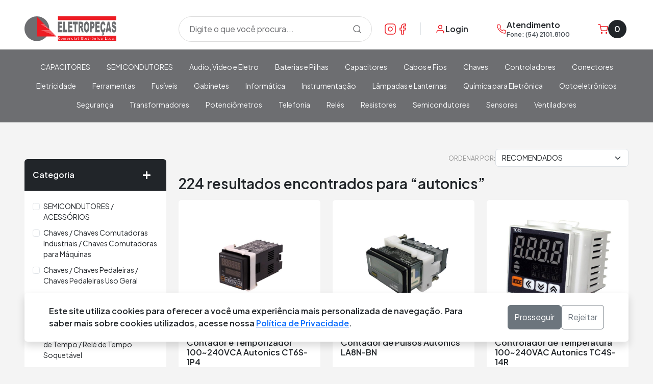

--- FILE ---
content_type: text/html; charset=utf-8
request_url: https://www.eletropecas.com/Buscar/?produto=autonics
body_size: 76447
content:



<!DOCTYPE html>

<html lang="pt-br">

<head>
    <meta charset="utf-8">
    <meta http-equiv="X-UA-Compatible" content="IE=edge">
    <meta name="viewport" content="width=device-width, initial-scale=1">
    <meta name="theme-color" content="#fff" />
    <title>Eletrope&#231;as Comercial Eletr&#244;nica - Eletrope&#231;as</title>
    <link rel="shortcut icon" href="/favicon.ico" />
    <meta name="title" content="Eletrope&#231;as Comercial Eletr&#244;nica - Eletrope&#231;as" />
    <meta name="description" content="Desde 1989 no com&#233;rcio de componentes e equipamentos eletr&#244;nicos, para automa&#231;&#227;o, manuten&#231;&#227;o industrial e automotiva e setor eletro eletr&#244;nico em geral." />

            <!-- Google Tag Manager -->
            <script>
            (function (w, d, s, l, i) {
                w[l] = w[l] || []; w[l].push({
                    'gtm.start':
                    new Date().getTime(), event: 'gtm.js'
                }); var f = d.getElementsByTagName(s)[0],
                    j = d.createElement(s), dl = l != 'dataLayer' ? '&l=' + l : ''; j.async = true; j.src =
                        'https://www.googletagmanager.com/gtm.js?id=' + i + dl; f.parentNode.insertBefore(j, f);
            })(window, document, 'script', 'dataLayer', 'GTM-PRJWXT9');</script>
            <!-- End Google Tag Manager -->


    <style>
        .icone-toggle {
            font-size: 1.2rem; /* ou 2rem para ainda maior */
            position: absolute;
            right: 10px;
            top: 50%;
            transform: translateY(-50%);
            color: #808080;
            cursor: pointer;
            transition: color 0.3s;
            width: 1.5em; /* ✅ Largura fixa */
            text-align: center; /* ✅ Centraliza o ícone dentro da largura */
            display: inline-block; /* ✅ Garante comportamento previsível de largura */
        }

            .icone-toggle:hover {
                color: #323232;
            }
    </style>

    <!-- BEGIN META TAGS -->
    
    <!-- END META TAGS -->
    <link href="/Assets/css/loader.min.css" rel="stylesheet">

    <!-- BOOTSTRAP -->
    <link href="https://cdn.jsdelivr.net/npm/bootstrap@5.3.0-alpha3/dist/css/bootstrap.min.css" rel="stylesheet" integrity="sha384-KK94CHFLLe+nY2dmCWGMq91rCGa5gtU4mk92HdvYe+M/SXH301p5ILy+dN9+nJOZ" crossorigin="anonymous">
    <!-- CSS -->
    <link href="/Assets/css/Layout/Layout.min.css" rel="stylesheet">

    <!-- Iconografia -->
    <link href="/Assets/fonts/fontawesome-free-6/css/fontawesome.min.css" rel="stylesheet">
    <link href="/Assets/fonts/fontawesome-free-6/css/brands.min.css" rel="stylesheet">
    <link href="/Assets/fonts/fontawesome-free-6/css/solid.min.css" rel="stylesheet">


    <link href="/Assets/css/bld?v=8VAkyZp3BgTd527wowlcQWYlh8vpC1ZfLEP2G5N-l8I1" rel="stylesheet"/>


    <!-- FONTES -->
    <link rel="preconnect" href="https://fonts.googleapis.com">
    <link rel="preconnect" href="https://fonts.gstatic.com" crossorigin>
    <link href="https://fonts.googleapis.com/css2?family=Plus+Jakarta+Sans:wght@200;300;400;500;600;700;800&display=swap" rel="stylesheet">

    <link rel="stylesheet" href="https://cdn.jsdelivr.net/npm/bootstrap-icons@1.10.5/font/bootstrap-icons.css">

    <!-- css loja -->
    <link href="https://code.jquery.com/ui/1.11.4/themes/smoothness/jquery-ui.css" rel="stylesheet">


    <!-- shim.js, respond.js, selectivizr for IE8 support  -->
    <!--[if lt IE 9]>
        <script src="https://cdnjs.cloudflare.com/ajax/libs/selectivizr/1.0.2/selectivizr-min.js"></script>
        <script src="https://oss.maxcdn.com/html5shiv/3.7.2/html5shiv.min.js"></script>
        <script src="https://oss.maxcdn.com/respond/1.4.2/respond.min.js"></script>
    <![endif]-->
    <!-- BEGIN PAGE LEVEL STYLES -->
    
    <style>
        @import url('/Assets/css/Produto.css');
        @import url('/Assets/css/Paginador.css');
        @import url('/Assets/css/Categoria/Categoria.css');
        @import url('/Assets/css/Categoria/Menu-Lateral.css');
    </style>

    <!-- END PAGE LEVEL STYLES -->


</head>
<body>
    <div id="loader">
        <div class="loader"></div>
    </div>
    <div id="acessibilidade" class="acessivel">
            <!-- Google Tag Manager (noscript) -->
            <noscript>
                <iframe src="https://www.googletagmanager.com/ns.html?id=GTM-PRJWXT9" height="0" width="0" style="display:none;visibility:hidden"></iframe>
            </noscript>
            <!-- End Google Tag Manager (noscript) -->

        <div id="fb-root"></div>
        <input type="hidden" id="refresh" value="no">
        <!-- BEGIN LIVECHAT DIV -->
        <div id="livezilla_tracking" style="display: none"></div>
        <!-- END LIVECHAT DIV -->
        <!-- BEGIN HEADER -->
        <div id="zoom">
            

<div id="fb-root"></div>
<script>
    (function (d, s, id) {
        var js, fjs = d.getElementsByTagName(s)[0];
        if (d.getElementById(id)) return;
        js = d.createElement(s); js.id = id;
        js.src = "//connect.facebook.net/pt_BR/sdk.js#xfbml=1&version=v2.8&appId=545195865206117";
        fjs.parentNode.insertBefore(js, fjs);
    }(document, 'script', 'facebook-jssdk'));</script>

<header class="header position-sticky top-0">
    <div class="container-fluid px-0 px-lg-5 header__top z-1 pt-3 position-relative bg-header">
        <div class="row align-items-center justify-content-between">
            <div class="btn__menu d-block d-lg-none col-auto order-0">
                <button class="icon_menu_open navbar-toggle open__menu--btn border-0 d-flex flex-column justify-content-center" aria-label="Abrir menu">
                    <span class="solid-bar"></span>
                    <span class="solid-bar"></span>
                    <span class="solid-bar"></span>
                </button>
            </div>
            <div class="col-lg-3 col-md-3 col-5 order-0 my-3">
                <a href="/" class="text-decoration-none" title="Ir para a Home">
                        <div class="logo__header"></div>
                </a>

                    <!-- idCliente 0 -->
                    <!-- idPedido 0 -->
            </div>

                <div class="col-md-2 col-lg-1 d-none d-md-block pe-3 order-1">
                    <div class="d-flex align-items-center gap-3 border-end">
                            <a href="https://www.instagram.com/eletropecasOficial/" target="_blank" title="Link Instagram" class="text-decoration-none" data-bs-toggle="tooltip" data-bs-title="Instagram">
                                <svg xmlns="http://www.w3.org/2000/svg" width="24" height="24" viewBox="0 0 24 24" fill="none">
                                    <path d="M17 2H7C4.23858 2 2 4.23858 2 7V17C2 19.7614 4.23858 22 7 22H17C19.7614 22 22 19.7614 22 17V7C22 4.23858 19.7614 2 17 2Z" stroke="#ED1C24" stroke-width="1.5" stroke-linecap="round" stroke-linejoin="round" />
                                    <path d="M15.9997 11.3698C16.1231 12.2021 15.981 13.052 15.5935 13.7988C15.206 14.5456 14.5929 15.1512 13.8413 15.5295C13.0898 15.9077 12.2382 16.0394 11.4075 15.9057C10.5768 15.7721 9.80947 15.3799 9.21455 14.785C8.61962 14.1901 8.22744 13.4227 8.09377 12.592C7.96011 11.7614 8.09177 10.9097 8.47003 10.1582C8.84829 9.40667 9.45389 8.79355 10.2007 8.40605C10.9475 8.01856 11.7975 7.8764 12.6297 7.99981C13.4786 8.1257 14.2646 8.52128 14.8714 9.12812C15.4782 9.73496 15.8738 10.5209 15.9997 11.3698Z" stroke="#ED1C24" stroke-width="1.5" stroke-linecap="round" stroke-linejoin="round" />
                                    <path d="M17.5 6.5H17.51" stroke="#ED1C24" stroke-width="1.5" stroke-linecap="round" stroke-linejoin="round" />
                                </svg>
                            </a>

                            <a href="https://www.facebook.com/EletropecasOficial/" target="_blank" title="Link Facebook" class="text-decoration-none" data-bs-toggle="tooltip" data-bs-title="Facebook">
                                <svg xmlns="http://www.w3.org/2000/svg" width="24" height="24" viewBox="0 0 24 24" fill="none">
                                    <path d="M18 2H15C13.6739 2 12.4021 2.52678 11.4645 3.46447C10.5268 4.40215 10 5.67392 10 7V10H7V14H10V22H14V14H17L18 10H14V7C14 6.73478 14.1054 6.48043 14.2929 6.29289C14.4804 6.10536 14.7348 6 15 6H18V2Z" stroke="#ED1C24" stroke-width="1.5" stroke-linecap="round" stroke-linejoin="round" />
                                </svg>
                            </a>
                    </div>
                </div>

            <div class="col-lg-4 col-auto order-1 pe-5 pe-lg-3">
                <div class="d-flex align-items-center gap-3 justify-content-between">
                        <a href="/Login" aria-label="Minha Conta" class="d-flex gap-2 align-items-center text-decoration-none">
                            <svg xmlns="http://www.w3.org/2000/svg" width="20" height="20" viewBox="0 0 20 20" fill="none">
                                <path d="M16.6663 17.5V15.8333C16.6663 14.9493 16.3152 14.1014 15.69 13.4763C15.0649 12.8512 14.2171 12.5 13.333 12.5H6.66634C5.78229 12.5 4.93444 12.8512 4.30932 13.4763C3.6842 14.1014 3.33301 14.9493 3.33301 15.8333V17.5" stroke="#ED1C24" stroke-width="1.5" stroke-linecap="round" stroke-linejoin="round" />
                                <path d="M10.0003 9.16667C11.8413 9.16667 13.3337 7.67428 13.3337 5.83333C13.3337 3.99238 11.8413 2.5 10.0003 2.5C8.15938 2.5 6.66699 3.99238 6.66699 5.83333C6.66699 7.67428 8.15938 9.16667 10.0003 9.16667Z" stroke="#ED1C24" stroke-width="1.5" stroke-linecap="round" stroke-linejoin="round" />
                            </svg>
                            <p class="fs-6 fw-semibold text-dark d-none d-md-block">Login</p>
                        </a>

                        <a href="tel:(54) 2101.8100" class="d-flex gap-2 align-items-center text-decoration-none">
                            <svg xmlns="http://www.w3.org/2000/svg" width="20" height="20" viewBox="0 0 20 20" fill="none">
                                <path d="M18.2404 14.0999V16.5999C18.2414 16.832 18.1938 17.0617 18.1008 17.2744C18.0079 17.487 17.8715 17.6779 17.7005 17.8348C17.5295 17.9917 17.3276 18.1112 17.1077 18.1855C16.8879 18.2599 16.6549 18.2875 16.4238 18.2666C13.8595 17.988 11.3963 17.1117 9.23209 15.7083C7.21861 14.4288 5.51154 12.7217 4.23209 10.7083C2.82374 8.53426 1.94729 6.05908 1.67376 3.48325C1.65293 3.25281 1.68032 3.02055 1.75417 2.80127C1.82803 2.58199 1.94673 2.38049 2.10273 2.2096C2.25872 2.03871 2.44859 1.90218 2.66025 1.80869C2.8719 1.7152 3.10071 1.6668 3.33209 1.66658H5.83209C6.23651 1.6626 6.62858 1.80582 6.93522 2.06953C7.24187 2.33324 7.44215 2.69946 7.49876 3.09992C7.60427 3.89997 7.79996 4.68552 8.08209 5.44158C8.19421 5.73985 8.21847 6.06401 8.15201 6.37565C8.08555 6.68729 7.93114 6.97334 7.70709 7.19992L6.64876 8.25825C7.83505 10.3445 9.56247 12.072 11.6488 13.2583L12.7071 12.1999C12.9337 11.9759 13.2197 11.8215 13.5314 11.755C13.843 11.6885 14.1672 11.7128 14.4654 11.8249C15.2215 12.107 16.007 12.3027 16.8071 12.4083C17.2119 12.4654 17.5816 12.6693 17.8459 12.9812C18.1101 13.2931 18.2506 13.6912 18.2404 14.0999Z" stroke="#ED1C24" stroke-width="1.25" stroke-linecap="round" stroke-linejoin="round" />
                            </svg>
                            <div class="d-none d-md-block">
                                <p class="fs-6 fw-semibold text-dark lh-1">Atendimento</p>
                                <p class="form-text fw-semibold text-dark-emphasis lh-1">Fone: (54) 2101.8100</p>
                            </div>
                        </a>


                        <a href="/Carrinho" aria-label="Carrinho" class="d-flex gap-1 align-items-center text-decoration-none">
                            <svg xmlns="http://www.w3.org/2000/svg" width="20" height="20" viewBox="0 0 20 20" fill="none">
                                <g clip-path="url(#clip0_68_7490)">
                                    <path d="M7.50033 18.3332C7.96056 18.3332 8.33366 17.9601 8.33366 17.4998C8.33366 17.0396 7.96056 16.6665 7.50033 16.6665C7.04009 16.6665 6.66699 17.0396 6.66699 17.4998C6.66699 17.9601 7.04009 18.3332 7.50033 18.3332Z" stroke="#ED1C24" stroke-width="1.66667" stroke-linecap="round" stroke-linejoin="round" />
                                    <path d="M16.6663 18.3332C17.1266 18.3332 17.4997 17.9601 17.4997 17.4998C17.4997 17.0396 17.1266 16.6665 16.6663 16.6665C16.2061 16.6665 15.833 17.0396 15.833 17.4998C15.833 17.9601 16.2061 18.3332 16.6663 18.3332Z" stroke="#ED1C24" stroke-width="1.66667" stroke-linecap="round" stroke-linejoin="round" />
                                    <path d="M0.833008 0.833496H4.16634L6.39967 11.9918C6.47588 12.3755 6.6846 12.7201 6.9893 12.9654C7.29399 13.2107 7.67526 13.341 8.06634 13.3335H16.1663C16.5574 13.341 16.9387 13.2107 17.2434 12.9654C17.5481 12.7201 17.7568 12.3755 17.833 11.9918L19.1663 5.00016H4.99967" stroke="#ED1C24" stroke-width="1.5" stroke-linecap="round" stroke-linejoin="round" />
                                </g>
                                <defs>
                                    <clipPath id="clip0_68_7490">
                                        <rect width="20" height="20" fill="white" />
                                    </clipPath>
                                </defs>
                            </svg>
                            <div id="QuantidadeCarrinho" class="quantidade__carrinho d-none p-2 bg-dark d-md-flex align-items-center justify-content-center text-light fs-6 fw-semibold">
                                0
                            </div>
                        </a>
                </div>
            </div>

                <div class="col-lg-4 col-md-12 col-busca order-2 order-lg-0 mt-1 mt-lg-0">
                    <div class="menu-busca-box px-3 py-4 p-lg-0">
                        <div id="menu-busca">
                            <div class="input-group menu-busca border px-2 align-items-center">
                                <input id="busca" type="text" class="form-control" placeholder="Digite o que você procura...">
                                <div class="input-group-btn">
                                    <button class="btn procura-btn d-flex" aria-label="Procurar">
                                        <svg xmlns="http://www.w3.org/2000/svg" width="16" height="16" viewBox="0 0 16 16" fill="none">
                                            <path d="M7.22209 13.4442C10.6585 13.4442 13.4442 10.6585 13.4442 7.22209C13.4442 3.78572 10.6585 1 7.22209 1C3.78572 1 1 3.78572 1 7.22209C1 10.6585 3.78572 13.4442 7.22209 13.4442Z" stroke="#121212" stroke-width="1.4" stroke-linecap="round" stroke-linejoin="round" />
                                            <path d="M14.9995 14.9995L11.6162 11.6162" stroke="#121212" stroke-width="1.4" stroke-linecap="round" stroke-linejoin="round" />
                                        </svg>
                                    </button>
                                </div>
                                <ul class="completa"></ul>
                            </div>
                        </div>
                    </div>
                </div>
        </div>


    </div>
        <section class="menu__loja position-relative">
            <div class="container-fluid px-lg-5">
                <div class="row">
                    <div id="menuCategoria" class="topo__menu p-lg-0">
                        <div class="d-lg-none p-3">
                                <div class="d-flex justify-content-between">
                                    <div class="d-flex gap-2 align-items-center mb-4">
                                        <svg xmlns="http://www.w3.org/2000/svg" width="20" height="20" viewBox="0 0 20 20" fill="none">
                                            <path d="M16.6663 17.5V15.8333C16.6663 14.9493 16.3152 14.1014 15.69 13.4763C15.0649 12.8512 14.2171 12.5 13.333 12.5H6.66634C5.78229 12.5 4.93444 12.8512 4.30932 13.4763C3.6842 14.1014 3.33301 14.9493 3.33301 15.8333V17.5" stroke="#ED1C24" stroke-width="1.5" stroke-linecap="round" stroke-linejoin="round" />
                                            <path d="M10.0003 9.16667C11.8413 9.16667 13.3337 7.67428 13.3337 5.83333C13.3337 3.99238 11.8413 2.5 10.0003 2.5C8.15938 2.5 6.66699 3.99238 6.66699 5.83333C6.66699 7.67428 8.15938 9.16667 10.0003 9.16667Z" stroke="#ED1C24" stroke-width="1.5" stroke-linecap="round" stroke-linejoin="round" />
                                        </svg>
                                        <p class="fs-6 fw-semibold text-dark">Entre ou cadastre-se</p>
                                    </div>
                                    <button id="menu-responsivo-btn" class="menu_close d-lg-none text-dark position-relative">
                                        <span class="solid-bar"></span>
                                        <span class="solid-bar"></span>
                                    </button>
                                </div>
                                <div class="row align-items-center">
                                    <div class="col-6">
                                        <a href="/Login" class="btn btn-red text-decoration-none text-uppercase py-2 px-3 col-6 w-100 fw-semibold">
                                            Entrar
                                        </a>
                                    </div>
                                    <div class="col-6">
                                        <a href="/Login" class="btn btn-red-outline text-decoration-none text-uppercase py-2 px-3 w-100 fw-semibold">
                                            Cadastrar
                                        </a>
                                    </div>
                                </div>

                        </div>
                        <nav class="navbar flex-column flex-lg-row w-100">
                            
                            <div class="menu__categorias w-100" id="bs-example-navbar-collapse-1">
                                <ul class="nav navbar menu__listagem justify-content-start justify-content-lg-center gap-lg-1 w-100">

                                                    <li class="level-1">
                                                        <div class="level__1--link p-lg-0 p-3 d-flex justify-content-between align-items-center">
                                                            <a href="/produtos/CAPACITORES" class="d-lg-flex py-lg-2 px-lg-3 text-light fw-normal fs-7 text-decoration-none">
                                                                CAPACITORES
                                                            </a>
                                                            <span class="menu__icon d-lg-none p-2" data-bs-toggle="collapse" href="#collapse_1171" role="button" aria-expanded="false" aria-controls="collapse_1171">
                                                                <span class="solid-bar"></span>
                                                                <span class="solid-bar"></span>
                                                            </span>
                                                        </div>
                                                        <div class="collapse d-lg-none" id="collapse_1171">
                                                                    <div class="border-bottom border-white">
                                                                        <div class="level-2 p-lg-0 p-3 d-flex justify-content-between align-items-center">
                                                                            <a class="level__2--link fw-semibold fs-7 text-dark text-decoration-none">
                                                                                T&#194;NTALO
                                                                            </a>
                                                                            <span class="menu__icon p-2" data-bs-toggle="collapse" href="#cplMnProd2" role="button" aria-expanded="false" aria-controls="#cplMnProd2" data-target="#cplMnProd2">
                                                                                <span class="solid-bar"></span>
                                                                                <span class="solid-bar"></span>
                                                                            </span>
                                                                        </div>
                                                                        <div class="collapse level__3--block" id="cplMnProd2">
                                                                                <a href="/produtos/CAPACITORES/TANTALO/CAPACITOR-TANTALO-TIPO-GOTA" class="level__3--link d-flex py-2 fs-7 fw-normal text-dark ps-4 text-decoration-none">
                                                                                    CAPACITOR T&#194;NTALO TIPO GOTA
                                                                                </a>
                                                                        </div>
                                                                    </div>
                                                                    <div class="border-bottom border-white">
                                                                        <div class="level-2 p-lg-0 p-3 d-flex justify-content-between align-items-center">
                                                                            <a class="level__2--link fw-semibold fs-7 text-dark text-decoration-none">
                                                                                ELETROL&#205;TICO
                                                                            </a>
                                                                            <span class="menu__icon p-2" data-bs-toggle="collapse" href="#cplMnProd3" role="button" aria-expanded="false" aria-controls="#cplMnProd3" data-target="#cplMnProd3">
                                                                                <span class="solid-bar"></span>
                                                                                <span class="solid-bar"></span>
                                                                            </span>
                                                                        </div>
                                                                        <div class="collapse level__3--block" id="cplMnProd3">
                                                                                <a href="/produtos/CAPACITORES/ELETROLITICO/CAPACITOR-ELETROLITICO-EM-SMD" class="level__3--link d-flex py-2 fs-7 fw-normal text-dark ps-4 text-decoration-none">
                                                                                    CAPACITOR ELETROL&#205;TICO EM SMD
                                                                                </a>
                                                                                <a href="/produtos/CAPACITORES/ELETROLITICO/ELETROLITICO-RADIAL-TERMINAL-FIO" class="level__3--link d-flex py-2 fs-7 fw-normal text-dark ps-4 text-decoration-none">
                                                                                    ELETROL&#205;TICO RADIAL TERMINAL FIO
                                                                                </a>
                                                                                <a href="/produtos/CAPACITORES/ELETROLITICO/ELETROLITICO-GIGA" class="level__3--link d-flex py-2 fs-7 fw-normal text-dark ps-4 text-decoration-none">
                                                                                    ELETROL&#205;TICO GIGA
                                                                                </a>
                                                                        </div>
                                                                    </div>
                                                                    <div class="level-2 border-bottom border-white">
                                                                        <a href="/produtos/CAPACITORES/CAPACITOR-ESPECIAL" class="level__2--link p-3 d-flex justify-content-between align-items-center fw-normal fs-7 text-dark text-decoration-none">
                                                                            CAPACITOR ESPECIAL
                                                                        </a>
                                                                    </div>
                                                                    <div class="border-bottom border-white">
                                                                        <div class="level-2 p-lg-0 p-3 d-flex justify-content-between align-items-center">
                                                                            <a class="level__2--link fw-semibold fs-7 text-dark text-decoration-none">
                                                                                VARISTORES
                                                                            </a>
                                                                            <span class="menu__icon p-2" data-bs-toggle="collapse" href="#cplMnProd4" role="button" aria-expanded="false" aria-controls="#cplMnProd4" data-target="#cplMnProd4">
                                                                                <span class="solid-bar"></span>
                                                                                <span class="solid-bar"></span>
                                                                            </span>
                                                                        </div>
                                                                        <div class="collapse level__3--block" id="cplMnProd4">
                                                                                <a href="/produtos/CAPACITORES/VARISTORES/VARISTORES-5-mm" class="level__3--link d-flex py-2 fs-7 fw-normal text-dark ps-4 text-decoration-none">
                                                                                    VARISTORES 5 mm
                                                                                </a>
                                                                                <a href="/produtos/CAPACITORES/VARISTORES/VARISTORES-14-mm" class="level__3--link d-flex py-2 fs-7 fw-normal text-dark ps-4 text-decoration-none">
                                                                                    VARISTORES 14 mm
                                                                                </a>
                                                                        </div>
                                                                    </div>
                                                                    <div class="level-2 border-bottom border-white">
                                                                        <a href="/produtos/CAPACITORES/MULTICAMADAS" class="level__2--link p-3 d-flex justify-content-between align-items-center fw-normal fs-7 text-dark text-decoration-none">
                                                                            MULTICAMADAS
                                                                        </a>
                                                                    </div>
                                                                    <div class="border-bottom border-white">
                                                                        <div class="level-2 p-lg-0 p-3 d-flex justify-content-between align-items-center">
                                                                            <a class="level__2--link fw-semibold fs-7 text-dark text-decoration-none">
                                                                                PARTIDA DE MOTOR
                                                                            </a>
                                                                            <span class="menu__icon p-2" data-bs-toggle="collapse" href="#cplMnProd5" role="button" aria-expanded="false" aria-controls="#cplMnProd5" data-target="#cplMnProd5">
                                                                                <span class="solid-bar"></span>
                                                                                <span class="solid-bar"></span>
                                                                            </span>
                                                                        </div>
                                                                        <div class="collapse level__3--block" id="cplMnProd5">
                                                                                <a href="/produtos/CAPACITORES/PARTIDA-DE-MOTOR/CAPACITOR-POLIPROPILENO-440-VAC" class="level__3--link d-flex py-2 fs-7 fw-normal text-dark ps-4 text-decoration-none">
                                                                                    CAPACITOR POLIPROPILENO 440 VAC
                                                                                </a>
                                                                        </div>
                                                                    </div>
                                                                    <div class="border-bottom border-white">
                                                                        <div class="level-2 p-lg-0 p-3 d-flex justify-content-between align-items-center">
                                                                            <a class="level__2--link fw-semibold fs-7 text-dark text-decoration-none">
                                                                                POLI&#201;STER
                                                                            </a>
                                                                            <span class="menu__icon p-2" data-bs-toggle="collapse" href="#cplMnProd6" role="button" aria-expanded="false" aria-controls="#cplMnProd6" data-target="#cplMnProd6">
                                                                                <span class="solid-bar"></span>
                                                                                <span class="solid-bar"></span>
                                                                            </span>
                                                                        </div>
                                                                        <div class="collapse level__3--block" id="cplMnProd6">
                                                                                <a href="/produtos/CAPACITORES/POLIESTER/CAPACITOR-POLIESTER-ALTA-VOLTAGEM" class="level__3--link d-flex py-2 fs-7 fw-normal text-dark ps-4 text-decoration-none">
                                                                                    CAPACITOR POLI&#201;STER ALTA VOLTAGEM
                                                                                </a>
                                                                                <a href="/produtos/CAPACITORES/POLIESTER/CAPACITOR-POLIESTER-250-VDC" class="level__3--link d-flex py-2 fs-7 fw-normal text-dark ps-4 text-decoration-none">
                                                                                    CAPACITOR POLI&#201;STER 250 VDC
                                                                                </a>
                                                                        </div>
                                                                    </div>
                                                                    <div class="level-2 border-bottom border-white">
                                                                        <a href="/produtos/CAPACITORES/TRIMMERS" class="level__2--link p-3 d-flex justify-content-between align-items-center fw-normal fs-7 text-dark text-decoration-none">
                                                                            TRIMMERS
                                                                        </a>
                                                                    </div>
                                                        </div>
                                                    </li>
                                                    <li class="level-1">
                                                        <div class="level__1--link p-lg-0 p-3 d-flex justify-content-between align-items-center">
                                                            <a href="/produtos/SEMICONDUTORES" class="d-lg-flex py-lg-2 px-lg-3 text-light fw-normal fs-7 text-decoration-none">
                                                                SEMICONDUTORES
                                                            </a>
                                                            <span class="menu__icon d-lg-none p-2" data-bs-toggle="collapse" href="#collapse_1118" role="button" aria-expanded="false" aria-controls="collapse_1118">
                                                                <span class="solid-bar"></span>
                                                                <span class="solid-bar"></span>
                                                            </span>
                                                        </div>
                                                        <div class="collapse d-lg-none" id="collapse_1118">
                                                                    <div class="level-2 border-bottom border-white">
                                                                        <a href="/produtos/SEMICONDUTORES/TRANSISTORES" class="level__2--link p-3 d-flex justify-content-between align-items-center fw-normal fs-7 text-dark text-decoration-none">
                                                                            TRANSISTORES
                                                                        </a>
                                                                    </div>
                                                                    <div class="border-bottom border-white">
                                                                        <div class="level-2 p-lg-0 p-3 d-flex justify-content-between align-items-center">
                                                                            <a class="level__2--link fw-semibold fs-7 text-dark text-decoration-none">
                                                                                TIRISTORES
                                                                            </a>
                                                                            <span class="menu__icon p-2" data-bs-toggle="collapse" href="#cplMnProd8" role="button" aria-expanded="false" aria-controls="#cplMnProd8" data-target="#cplMnProd8">
                                                                                <span class="solid-bar"></span>
                                                                                <span class="solid-bar"></span>
                                                                            </span>
                                                                        </div>
                                                                        <div class="collapse level__3--block" id="cplMnProd8">
                                                                                <a href="/produtos/SEMICONDUTORES/TIRISTORES/TIRISTOR-DE-BAIXA-POTENCIA-(PLASTICO)" class="level__3--link d-flex py-2 fs-7 fw-normal text-dark ps-4 text-decoration-none">
                                                                                    TIRISTOR DE BAIXA POT&#202;NCIA (PL&#193;STICO)
                                                                                </a>
                                                                        </div>
                                                                    </div>
                                                                    <div class="border-bottom border-white">
                                                                        <div class="level-2 p-lg-0 p-3 d-flex justify-content-between align-items-center">
                                                                            <a class="level__2--link fw-semibold fs-7 text-dark text-decoration-none">
                                                                                ACESS&#211;RIOS
                                                                            </a>
                                                                            <span class="menu__icon p-2" data-bs-toggle="collapse" href="#cplMnProd9" role="button" aria-expanded="false" aria-controls="#cplMnProd9" data-target="#cplMnProd9">
                                                                                <span class="solid-bar"></span>
                                                                                <span class="solid-bar"></span>
                                                                            </span>
                                                                        </div>
                                                                        <div class="collapse level__3--block" id="cplMnProd9">
                                                                                <a href="/produtos/SEMICONDUTORES/ACESSORIOS/MICAS-ISOLANTES" class="level__3--link d-flex py-2 fs-7 fw-normal text-dark ps-4 text-decoration-none">
                                                                                    MICAS ISOLANTES
                                                                                </a>
                                                                        </div>
                                                                    </div>
                                                        </div>
                                                    </li>
                                                    <li class="level-1">
                                                        <div class="level__1--link p-lg-0 p-3 d-flex justify-content-between align-items-center">
                                                            <a href="/produtos/audio-video-e-eletro" class="d-lg-flex py-lg-2 px-lg-3 text-light fw-normal fs-7 text-decoration-none">
                                                                Audio, Video e Eletro
                                                            </a>
                                                            <span class="menu__icon d-lg-none p-2" data-bs-toggle="collapse" href="#collapse_44" role="button" aria-expanded="false" aria-controls="collapse_44">
                                                                <span class="solid-bar"></span>
                                                                <span class="solid-bar"></span>
                                                            </span>
                                                        </div>
                                                        <div class="collapse d-lg-none" id="collapse_44">
                                                                    <div class="border-bottom border-white">
                                                                        <div class="level-2 p-lg-0 p-3 d-flex justify-content-between align-items-center">
                                                                            <a class="level__2--link fw-semibold fs-7 text-dark text-decoration-none">
                                                                                Adaptadores
                                                                            </a>
                                                                            <span class="menu__icon p-2" data-bs-toggle="collapse" href="#cplMnProd11" role="button" aria-expanded="false" aria-controls="#cplMnProd11" data-target="#cplMnProd11">
                                                                                <span class="solid-bar"></span>
                                                                                <span class="solid-bar"></span>
                                                                            </span>
                                                                        </div>
                                                                        <div class="collapse level__3--block" id="cplMnProd11">
                                                                                <a href="/produtos/audio-video-e-eletro/adaptadores/adaptadores-diversos" class="level__3--link d-flex py-2 fs-7 fw-normal text-dark ps-4 text-decoration-none">
                                                                                    Adaptadores Diversos
                                                                                </a>
                                                                        </div>
                                                                    </div>
                                                                    <div class="border-bottom border-white">
                                                                        <div class="level-2 p-lg-0 p-3 d-flex justify-content-between align-items-center">
                                                                            <a class="level__2--link fw-semibold fs-7 text-dark text-decoration-none">
                                                                                Agulhas
                                                                            </a>
                                                                            <span class="menu__icon p-2" data-bs-toggle="collapse" href="#cplMnProd12" role="button" aria-expanded="false" aria-controls="#cplMnProd12" data-target="#cplMnProd12">
                                                                                <span class="solid-bar"></span>
                                                                                <span class="solid-bar"></span>
                                                                            </span>
                                                                        </div>
                                                                        <div class="collapse level__3--block" id="cplMnProd12">
                                                                                <a href="/produtos/audio-video-e-eletro/agulhas/ceramicas-e-magneticas" class="level__3--link d-flex py-2 fs-7 fw-normal text-dark ps-4 text-decoration-none">
                                                                                    Ceramicas e Magneticas
                                                                                </a>
                                                                        </div>
                                                                    </div>
                                                                    <div class="border-bottom border-white">
                                                                        <div class="level-2 p-lg-0 p-3 d-flex justify-content-between align-items-center">
                                                                            <a class="level__2--link fw-semibold fs-7 text-dark text-decoration-none">
                                                                                Alto Falantes
                                                                            </a>
                                                                            <span class="menu__icon p-2" data-bs-toggle="collapse" href="#cplMnProd13" role="button" aria-expanded="false" aria-controls="#cplMnProd13" data-target="#cplMnProd13">
                                                                                <span class="solid-bar"></span>
                                                                                <span class="solid-bar"></span>
                                                                            </span>
                                                                        </div>
                                                                        <div class="collapse level__3--block" id="cplMnProd13">
                                                                                <a href="/produtos/audio-video-e-eletro/alto-falantes/aerodutos" class="level__3--link d-flex py-2 fs-7 fw-normal text-dark ps-4 text-decoration-none">
                                                                                    Aerodutos
                                                                                </a>
                                                                                <a href="/produtos/audio-video-e-eletro/alto-falantes/alto-falante-automotivo-e-caixas-acusticas" class="level__3--link d-flex py-2 fs-7 fw-normal text-dark ps-4 text-decoration-none">
                                                                                    Alto Falante Automotivo e Caixas Acusticas
                                                                                </a>
                                                                                <a href="/produtos/audio-video-e-eletro/alto-falantes/alto-falante-uso-radio-e-tv" class="level__3--link d-flex py-2 fs-7 fw-normal text-dark ps-4 text-decoration-none">
                                                                                    Alto Falante Uso R&#225;dio e Tv
                                                                                </a>
                                                                                <a href="/produtos/audio-video-e-eletro/alto-falantes/arandelas" class="level__3--link d-flex py-2 fs-7 fw-normal text-dark ps-4 text-decoration-none">
                                                                                    Arandelas
                                                                                </a>
                                                                                <a href="/produtos/audio-video-e-eletro/alto-falantes/cornetas" class="level__3--link d-flex py-2 fs-7 fw-normal text-dark ps-4 text-decoration-none">
                                                                                    Cornetas
                                                                                </a>
                                                                                <a href="/produtos/audio-video-e-eletro/alto-falantes/driver" class="level__3--link d-flex py-2 fs-7 fw-normal text-dark ps-4 text-decoration-none">
                                                                                    Driver
                                                                                </a>
                                                                                <a href="/produtos/audio-video-e-eletro/alto-falantes/reparos" class="level__3--link d-flex py-2 fs-7 fw-normal text-dark ps-4 text-decoration-none">
                                                                                    Reparos
                                                                                </a>
                                                                                <a href="/produtos/audio-video-e-eletro/alto-falantes/telas-para-alto-falantes" class="level__3--link d-flex py-2 fs-7 fw-normal text-dark ps-4 text-decoration-none">
                                                                                    Telas para Alto Falantes
                                                                                </a>
                                                                                <a href="/produtos/audio-video-e-eletro/alto-falantes/tweeters" class="level__3--link d-flex py-2 fs-7 fw-normal text-dark ps-4 text-decoration-none">
                                                                                    Tweeters
                                                                                </a>
                                                                        </div>
                                                                    </div>
                                                                    <div class="border-bottom border-white">
                                                                        <div class="level-2 p-lg-0 p-3 d-flex justify-content-between align-items-center">
                                                                            <a class="level__2--link fw-semibold fs-7 text-dark text-decoration-none">
                                                                                Antenas
                                                                            </a>
                                                                            <span class="menu__icon p-2" data-bs-toggle="collapse" href="#cplMnProd14" role="button" aria-expanded="false" aria-controls="#cplMnProd14" data-target="#cplMnProd14">
                                                                                <span class="solid-bar"></span>
                                                                                <span class="solid-bar"></span>
                                                                            </span>
                                                                        </div>
                                                                        <div class="collapse level__3--block" id="cplMnProd14">
                                                                                <a href="/produtos/audio-video-e-eletro/antenas/acessorios-para-antenas" class="level__3--link d-flex py-2 fs-7 fw-normal text-dark ps-4 text-decoration-none">
                                                                                    Acessorios para Antenas
                                                                                </a>
                                                                                <a href="/produtos/audio-video-e-eletro/antenas/antenas-automotivas" class="level__3--link d-flex py-2 fs-7 fw-normal text-dark ps-4 text-decoration-none">
                                                                                    Antenas Automotivas
                                                                                </a>
                                                                                <a href="/produtos/audio-video-e-eletro/antenas/antenas-externas-e-internas" class="level__3--link d-flex py-2 fs-7 fw-normal text-dark ps-4 text-decoration-none">
                                                                                    Antenas Externas e Internas
                                                                                </a>
                                                                        </div>
                                                                    </div>
                                                                    <div class="border-bottom border-white">
                                                                        <div class="level-2 p-lg-0 p-3 d-flex justify-content-between align-items-center">
                                                                            <a class="level__2--link fw-semibold fs-7 text-dark text-decoration-none">
                                                                                Aparelhos para Uso Dom&#233;sticos
                                                                            </a>
                                                                            <span class="menu__icon p-2" data-bs-toggle="collapse" href="#cplMnProd15" role="button" aria-expanded="false" aria-controls="#cplMnProd15" data-target="#cplMnProd15">
                                                                                <span class="solid-bar"></span>
                                                                                <span class="solid-bar"></span>
                                                                            </span>
                                                                        </div>
                                                                        <div class="collapse level__3--block" id="cplMnProd15">
                                                                                <a href="/produtos/audio-video-e-eletro/aparelhos-para-uso-domesticos/aparelhos-e-acessorios" class="level__3--link d-flex py-2 fs-7 fw-normal text-dark ps-4 text-decoration-none">
                                                                                    Aparelhos e Acessorios
                                                                                </a>
                                                                                <a href="/produtos/audio-video-e-eletro/aparelhos-para-uso-domesticos/ionizadores-de-ar" class="level__3--link d-flex py-2 fs-7 fw-normal text-dark ps-4 text-decoration-none">
                                                                                    Ionizadores de Ar
                                                                                </a>
                                                                        </div>
                                                                    </div>
                                                                    <div class="border-bottom border-white">
                                                                        <div class="level-2 p-lg-0 p-3 d-flex justify-content-between align-items-center">
                                                                            <a class="level__2--link fw-semibold fs-7 text-dark text-decoration-none">
                                                                                Aparelhos para Uso Pessoal
                                                                            </a>
                                                                            <span class="menu__icon p-2" data-bs-toggle="collapse" href="#cplMnProd16" role="button" aria-expanded="false" aria-controls="#cplMnProd16" data-target="#cplMnProd16">
                                                                                <span class="solid-bar"></span>
                                                                                <span class="solid-bar"></span>
                                                                            </span>
                                                                        </div>
                                                                        <div class="collapse level__3--block" id="cplMnProd16">
                                                                                <a href="/produtos/audio-video-e-eletro/aparelhos-para-uso-pessoal/aparelhos-e-acessorios" class="level__3--link d-flex py-2 fs-7 fw-normal text-dark ps-4 text-decoration-none">
                                                                                    Aparelhos e Acessorios
                                                                                </a>
                                                                        </div>
                                                                    </div>
                                                                    <div class="border-bottom border-white">
                                                                        <div class="level-2 p-lg-0 p-3 d-flex justify-content-between align-items-center">
                                                                            <a class="level__2--link fw-semibold fs-7 text-dark text-decoration-none">
                                                                                Caixas Ac&#250;sticas
                                                                            </a>
                                                                            <span class="menu__icon p-2" data-bs-toggle="collapse" href="#cplMnProd17" role="button" aria-expanded="false" aria-controls="#cplMnProd17" data-target="#cplMnProd17">
                                                                                <span class="solid-bar"></span>
                                                                                <span class="solid-bar"></span>
                                                                            </span>
                                                                        </div>
                                                                        <div class="collapse level__3--block" id="cplMnProd17">
                                                                                <a href="/produtos/audio-video-e-eletro/caixas-acusticas/caixas-acusticas-diversas" class="level__3--link d-flex py-2 fs-7 fw-normal text-dark ps-4 text-decoration-none">
                                                                                    Caixas Ac&#250;sticas Diversas
                                                                                </a>
                                                                        </div>
                                                                    </div>
                                                                    <div class="border-bottom border-white">
                                                                        <div class="level-2 p-lg-0 p-3 d-flex justify-content-between align-items-center">
                                                                            <a class="level__2--link fw-semibold fs-7 text-dark text-decoration-none">
                                                                                Controles
                                                                            </a>
                                                                            <span class="menu__icon p-2" data-bs-toggle="collapse" href="#cplMnProd18" role="button" aria-expanded="false" aria-controls="#cplMnProd18" data-target="#cplMnProd18">
                                                                                <span class="solid-bar"></span>
                                                                                <span class="solid-bar"></span>
                                                                            </span>
                                                                        </div>
                                                                        <div class="collapse level__3--block" id="cplMnProd18">
                                                                                <a href="/produtos/audio-video-e-eletro/controles/controles-remoto" class="level__3--link d-flex py-2 fs-7 fw-normal text-dark ps-4 text-decoration-none">
                                                                                    Controles Remoto
                                                                                </a>
                                                                        </div>
                                                                    </div>
                                                                    <div class="border-bottom border-white">
                                                                        <div class="level-2 p-lg-0 p-3 d-flex justify-content-between align-items-center">
                                                                            <a class="level__2--link fw-semibold fs-7 text-dark text-decoration-none">
                                                                                Fitas
                                                                            </a>
                                                                            <span class="menu__icon p-2" data-bs-toggle="collapse" href="#cplMnProd19" role="button" aria-expanded="false" aria-controls="#cplMnProd19" data-target="#cplMnProd19">
                                                                                <span class="solid-bar"></span>
                                                                                <span class="solid-bar"></span>
                                                                            </span>
                                                                        </div>
                                                                        <div class="collapse level__3--block" id="cplMnProd19">
                                                                                <a href="/produtos/audio-video-e-eletro/fitas/video-e-audio" class="level__3--link d-flex py-2 fs-7 fw-normal text-dark ps-4 text-decoration-none">
                                                                                    Video e Audio
                                                                                </a>
                                                                        </div>
                                                                    </div>
                                                                    <div class="border-bottom border-white">
                                                                        <div class="level-2 p-lg-0 p-3 d-flex justify-content-between align-items-center">
                                                                            <a class="level__2--link fw-semibold fs-7 text-dark text-decoration-none">
                                                                                Fones de Ouvido
                                                                            </a>
                                                                            <span class="menu__icon p-2" data-bs-toggle="collapse" href="#cplMnProd20" role="button" aria-expanded="false" aria-controls="#cplMnProd20" data-target="#cplMnProd20">
                                                                                <span class="solid-bar"></span>
                                                                                <span class="solid-bar"></span>
                                                                            </span>
                                                                        </div>
                                                                        <div class="collapse level__3--block" id="cplMnProd20">
                                                                                <a href="/produtos/audio-video-e-eletro/fones-de-ouvido/capsulas-para-fone-de-ouvido" class="level__3--link d-flex py-2 fs-7 fw-normal text-dark ps-4 text-decoration-none">
                                                                                    Capsulas para Fone de Ouvido
                                                                                </a>
                                                                                <a href="/produtos/audio-video-e-eletro/fones-de-ouvido/espuma-para-fone-de-ouvido" class="level__3--link d-flex py-2 fs-7 fw-normal text-dark ps-4 text-decoration-none">
                                                                                    Espuma para Fone de Ouvido
                                                                                </a>
                                                                                <a href="/produtos/audio-video-e-eletro/fones-de-ouvido/fones-de-ouvido-uso-geral" class="level__3--link d-flex py-2 fs-7 fw-normal text-dark ps-4 text-decoration-none">
                                                                                    Fones de Ouvido Uso Geral
                                                                                </a>
                                                                        </div>
                                                                    </div>
                                                                    <div class="border-bottom border-white">
                                                                        <div class="level-2 p-lg-0 p-3 d-flex justify-content-between align-items-center">
                                                                            <a class="level__2--link fw-semibold fs-7 text-dark text-decoration-none">
                                                                                Microfones
                                                                            </a>
                                                                            <span class="menu__icon p-2" data-bs-toggle="collapse" href="#cplMnProd21" role="button" aria-expanded="false" aria-controls="#cplMnProd21" data-target="#cplMnProd21">
                                                                                <span class="solid-bar"></span>
                                                                                <span class="solid-bar"></span>
                                                                            </span>
                                                                        </div>
                                                                        <div class="collapse level__3--block" id="cplMnProd21">
                                                                                <a href="/produtos/audio-video-e-eletro/microfones/espuma-para-microfone" class="level__3--link d-flex py-2 fs-7 fw-normal text-dark ps-4 text-decoration-none">
                                                                                    Espuma para Microfone
                                                                                </a>
                                                                                <a href="/produtos/audio-video-e-eletro/microfones/microfones-de-eletreto" class="level__3--link d-flex py-2 fs-7 fw-normal text-dark ps-4 text-decoration-none">
                                                                                    Microfones de Eletreto
                                                                                </a>
                                                                                <a href="/produtos/audio-video-e-eletro/microfones/microfones-uso-geral" class="level__3--link d-flex py-2 fs-7 fw-normal text-dark ps-4 text-decoration-none">
                                                                                    Microfones Uso Geral
                                                                                </a>
                                                                                <a href="/produtos/audio-video-e-eletro/microfones/pedestais-para-microfone" class="level__3--link d-flex py-2 fs-7 fw-normal text-dark ps-4 text-decoration-none">
                                                                                    Pedestais para Microfone
                                                                                </a>
                                                                                <a href="/produtos/audio-video-e-eletro/microfones/suporte-para-microfones" class="level__3--link d-flex py-2 fs-7 fw-normal text-dark ps-4 text-decoration-none">
                                                                                    Suporte para Microfones
                                                                                </a>
                                                                        </div>
                                                                    </div>
                                                                    <div class="border-bottom border-white">
                                                                        <div class="level-2 p-lg-0 p-3 d-flex justify-content-between align-items-center">
                                                                            <a class="level__2--link fw-semibold fs-7 text-dark text-decoration-none">
                                                                                Sintonizadores e Amplificadores
                                                                            </a>
                                                                            <span class="menu__icon p-2" data-bs-toggle="collapse" href="#cplMnProd22" role="button" aria-expanded="false" aria-controls="#cplMnProd22" data-target="#cplMnProd22">
                                                                                <span class="solid-bar"></span>
                                                                                <span class="solid-bar"></span>
                                                                            </span>
                                                                        </div>
                                                                        <div class="collapse level__3--block" id="cplMnProd22">
                                                                                <a href="/produtos/audio-video-e-eletro/sintonizadores-e-amplificadores/aparelhos-audio-e-video" class="level__3--link d-flex py-2 fs-7 fw-normal text-dark ps-4 text-decoration-none">
                                                                                    Aparelhos Audio e Video
                                                                                </a>
                                                                        </div>
                                                                    </div>
                                                        </div>
                                                    </li>
                                                    <li class="level-1">
                                                        <div class="level__1--link p-lg-0 p-3 d-flex justify-content-between align-items-center">
                                                            <a href="/produtos/baterias-e-pilhas" class="d-lg-flex py-lg-2 px-lg-3 text-light fw-normal fs-7 text-decoration-none">
                                                                Baterias e Pilhas
                                                            </a>
                                                            <span class="menu__icon d-lg-none p-2" data-bs-toggle="collapse" href="#collapse_150" role="button" aria-expanded="false" aria-controls="collapse_150">
                                                                <span class="solid-bar"></span>
                                                                <span class="solid-bar"></span>
                                                            </span>
                                                        </div>
                                                        <div class="collapse d-lg-none" id="collapse_150">
                                                                    <div class="border-bottom border-white">
                                                                        <div class="level-2 p-lg-0 p-3 d-flex justify-content-between align-items-center">
                                                                            <a class="level__2--link fw-semibold fs-7 text-dark text-decoration-none">
                                                                                Bat. Recar. de N&#237;quel Metal Hydreto
                                                                            </a>
                                                                            <span class="menu__icon p-2" data-bs-toggle="collapse" href="#cplMnProd24" role="button" aria-expanded="false" aria-controls="#cplMnProd24" data-target="#cplMnProd24">
                                                                                <span class="solid-bar"></span>
                                                                                <span class="solid-bar"></span>
                                                                            </span>
                                                                        </div>
                                                                        <div class="collapse level__3--block" id="cplMnProd24">
                                                                                <a href="/produtos/baterias-e-pilhas/bat-recar-de-niquel-metal-hydreto/bateria-9v-tipo-pp3" class="level__3--link d-flex py-2 fs-7 fw-normal text-dark ps-4 text-decoration-none">
                                                                                    Bateria 9V Tipo Pp3
                                                                                </a>
                                                                                <a href="/produtos/baterias-e-pilhas/bat-recar-de-niquel-metal-hydreto/bateria-recarregavel-tipo-aaa" class="level__3--link d-flex py-2 fs-7 fw-normal text-dark ps-4 text-decoration-none">
                                                                                    Bateria Recarreg&#225;vel Tipo Aaa
                                                                                </a>
                                                                                <a href="/produtos/baterias-e-pilhas/bat-recar-de-niquel-metal-hydreto/baterias-recarregaveis-tamanhos-especiais" class="level__3--link d-flex py-2 fs-7 fw-normal text-dark ps-4 text-decoration-none">
                                                                                    Baterias Recarreg&#225;veis Tamanhos Especiais
                                                                                </a>
                                                                                <a href="/produtos/baterias-e-pilhas/bat-recar-de-niquel-metal-hydreto/batteria-regarregavel-tipo-aa" class="level__3--link d-flex py-2 fs-7 fw-normal text-dark ps-4 text-decoration-none">
                                                                                    Batteria Regarreg&#225;vel Tipo Aa
                                                                                </a>
                                                                                <a href="/produtos/baterias-e-pilhas/bat-recar-de-niquel-metal-hydreto/conj-baterias-recarregaveis-tamanhos-especiais" class="level__3--link d-flex py-2 fs-7 fw-normal text-dark ps-4 text-decoration-none">
                                                                                    Conj. Baterias Recarreg&#225;veis Tamanhos Especiais
                                                                                </a>
                                                                                <a href="/produtos/baterias-e-pilhas/bat-recar-de-niquel-metal-hydreto/conjunto-de--bateria-packs-tipo-aaa" class="level__3--link d-flex py-2 fs-7 fw-normal text-dark ps-4 text-decoration-none">
                                                                                    Conjunto de  Bateria (Packs) Tipo Aaa
                                                                                </a>
                                                                                <a href="/produtos/baterias-e-pilhas/bat-recar-de-niquel-metal-hydreto/conjunto-de--baterias-packs-tipo-12-aa" class="level__3--link d-flex py-2 fs-7 fw-normal text-dark ps-4 text-decoration-none">
                                                                                    Conjunto de  Baterias (Packs) Tipo 1/2 Aa
                                                                                </a>
                                                                        </div>
                                                                    </div>
                                                                    <div class="border-bottom border-white">
                                                                        <div class="level-2 p-lg-0 p-3 d-flex justify-content-between align-items-center">
                                                                            <a class="level__2--link fw-semibold fs-7 text-dark text-decoration-none">
                                                                                Bateria Recarr. de N&#237;quel
                                                                            </a>
                                                                            <span class="menu__icon p-2" data-bs-toggle="collapse" href="#cplMnProd25" role="button" aria-expanded="false" aria-controls="#cplMnProd25" data-target="#cplMnProd25">
                                                                                <span class="solid-bar"></span>
                                                                                <span class="solid-bar"></span>
                                                                            </span>
                                                                        </div>
                                                                        <div class="collapse level__3--block" id="cplMnProd25">
                                                                                <a href="/produtos/baterias-e-pilhas/bateria-recarr-de-niquel/bateria-recarregavel-grande-tipo-d" class="level__3--link d-flex py-2 fs-7 fw-normal text-dark ps-4 text-decoration-none">
                                                                                    Bateria Recarreg&#225;vel Grande Tipo D
                                                                                </a>
                                                                                <a href="/produtos/baterias-e-pilhas/bateria-recarr-de-niquel/bateria-recarregavel-tipo-12-aaa" class="level__3--link d-flex py-2 fs-7 fw-normal text-dark ps-4 text-decoration-none">
                                                                                    Bateria Recarreg&#225;vel Tipo 1/2 Aaa
                                                                                </a>
                                                                                <a href="/produtos/baterias-e-pilhas/bateria-recarr-de-niquel/bateria-recarregavel-tipo-aaa" class="level__3--link d-flex py-2 fs-7 fw-normal text-dark ps-4 text-decoration-none">
                                                                                    Bateria Recarreg&#225;vel Tipo Aaa
                                                                                </a>
                                                                                <a href="/produtos/baterias-e-pilhas/bateria-recarr-de-niquel/bateria-recarregavel-tipo-botao" class="level__3--link d-flex py-2 fs-7 fw-normal text-dark ps-4 text-decoration-none">
                                                                                    Bateria Recarreg&#225;vel Tipo Bot&#227;o
                                                                                </a>
                                                                                <a href="/produtos/baterias-e-pilhas/bateria-recarr-de-niquel/baterias-recarregaveis-tamanhos-especiais" class="level__3--link d-flex py-2 fs-7 fw-normal text-dark ps-4 text-decoration-none">
                                                                                    Baterias Recarreg&#225;veis Tamanhos Especiais
                                                                                </a>
                                                                                <a href="/produtos/baterias-e-pilhas/bateria-recarr-de-niquel/batteria-regarregavel-tipo-aa" class="level__3--link d-flex py-2 fs-7 fw-normal text-dark ps-4 text-decoration-none">
                                                                                    Batteria Regarreg&#225;vel Tipo Aa
                                                                                </a>
                                                                                <a href="/produtos/baterias-e-pilhas/bateria-recarr-de-niquel/conj-baterias-recarregaveis-tamanhos-especiais" class="level__3--link d-flex py-2 fs-7 fw-normal text-dark ps-4 text-decoration-none">
                                                                                    Conj. Baterias Recarreg&#225;veis Tamanhos Especiais
                                                                                </a>
                                                                                <a href="/produtos/baterias-e-pilhas/bateria-recarr-de-niquel/conjunto-de--bateria-packs-tipo-aaa" class="level__3--link d-flex py-2 fs-7 fw-normal text-dark ps-4 text-decoration-none">
                                                                                    Conjunto de  Bateria (Packs) Tipo Aaa
                                                                                </a>
                                                                                <a href="/produtos/baterias-e-pilhas/bateria-recarr-de-niquel/conjunto-de--baterias-packs-tipo-12-aa" class="level__3--link d-flex py-2 fs-7 fw-normal text-dark ps-4 text-decoration-none">
                                                                                    Conjunto de  Baterias (Packs) Tipo 1/2 Aa
                                                                                </a>
                                                                                <a href="/produtos/baterias-e-pilhas/bateria-recarr-de-niquel/conjunto-de--baterias-packs-tipo-aa" class="level__3--link d-flex py-2 fs-7 fw-normal text-dark ps-4 text-decoration-none">
                                                                                    Conjunto de  Baterias (Packs) Tipo Aa
                                                                                </a>
                                                                                <a href="/produtos/baterias-e-pilhas/bateria-recarr-de-niquel/conjuntos-de--baterias-packstipo-botao" class="level__3--link d-flex py-2 fs-7 fw-normal text-dark ps-4 text-decoration-none">
                                                                                    Conjuntos de  Baterias (Packs)Tipo Bot&#227;o
                                                                                </a>
                                                                        </div>
                                                                    </div>
                                                                    <div class="border-bottom border-white">
                                                                        <div class="level-2 p-lg-0 p-3 d-flex justify-content-between align-items-center">
                                                                            <a class="level__2--link fw-semibold fs-7 text-dark text-decoration-none">
                                                                                Baterias de Chumbo &#193;cido
                                                                            </a>
                                                                            <span class="menu__icon p-2" data-bs-toggle="collapse" href="#cplMnProd26" role="button" aria-expanded="false" aria-controls="#cplMnProd26" data-target="#cplMnProd26">
                                                                                <span class="solid-bar"></span>
                                                                                <span class="solid-bar"></span>
                                                                            </span>
                                                                        </div>
                                                                        <div class="collapse level__3--block" id="cplMnProd26">
                                                                                <a href="/produtos/baterias-e-pilhas/baterias-de-chumbo-acido/bateria-selada-12v" class="level__3--link d-flex py-2 fs-7 fw-normal text-dark ps-4 text-decoration-none">
                                                                                    Bateria Selada 12V
                                                                                </a>
                                                                                <a href="/produtos/baterias-e-pilhas/baterias-de-chumbo-acido/bateria-selada-6v" class="level__3--link d-flex py-2 fs-7 fw-normal text-dark ps-4 text-decoration-none">
                                                                                    Bateria Selada 6V
                                                                                </a>
                                                                        </div>
                                                                    </div>
                                                                    <div class="border-bottom border-white">
                                                                        <div class="level-2 p-lg-0 p-3 d-flex justify-content-between align-items-center">
                                                                            <a class="level__2--link fw-semibold fs-7 text-dark text-decoration-none">
                                                                                Baterias Especiais
                                                                            </a>
                                                                            <span class="menu__icon p-2" data-bs-toggle="collapse" href="#cplMnProd27" role="button" aria-expanded="false" aria-controls="#cplMnProd27" data-target="#cplMnProd27">
                                                                                <span class="solid-bar"></span>
                                                                                <span class="solid-bar"></span>
                                                                            </span>
                                                                        </div>
                                                                        <div class="collapse level__3--block" id="cplMnProd27">
                                                                                <a href="/produtos/baterias-e-pilhas/baterias-especiais/baterias-para-maquinas-fotografica" class="level__3--link d-flex py-2 fs-7 fw-normal text-dark ps-4 text-decoration-none">
                                                                                    Baterias para M&#225;quinas Fotogr&#225;fica
                                                                                </a>
                                                                        </div>
                                                                    </div>
                                                                    <div class="border-bottom border-white">
                                                                        <div class="level-2 p-lg-0 p-3 d-flex justify-content-between align-items-center">
                                                                            <a class="level__2--link fw-semibold fs-7 text-dark text-decoration-none">
                                                                                Baterias Recarreg&#225;veis de Lithium
                                                                            </a>
                                                                            <span class="menu__icon p-2" data-bs-toggle="collapse" href="#cplMnProd28" role="button" aria-expanded="false" aria-controls="#cplMnProd28" data-target="#cplMnProd28">
                                                                                <span class="solid-bar"></span>
                                                                                <span class="solid-bar"></span>
                                                                            </span>
                                                                        </div>
                                                                        <div class="collapse level__3--block" id="cplMnProd28">
                                                                                <a href="/produtos/baterias-e-pilhas/baterias-recarregaveis-de-lithium/bateria-lithium-ion-tipo-notebook" class="level__3--link d-flex py-2 fs-7 fw-normal text-dark ps-4 text-decoration-none">
                                                                                    Bateria Lithium Ion Tipo Notebook
                                                                                </a>
                                                                        </div>
                                                                    </div>
                                                                    <div class="border-bottom border-white">
                                                                        <div class="level-2 p-lg-0 p-3 d-flex justify-content-between align-items-center">
                                                                            <a class="level__2--link fw-semibold fs-7 text-dark text-decoration-none">
                                                                                Carregadores
                                                                            </a>
                                                                            <span class="menu__icon p-2" data-bs-toggle="collapse" href="#cplMnProd29" role="button" aria-expanded="false" aria-controls="#cplMnProd29" data-target="#cplMnProd29">
                                                                                <span class="solid-bar"></span>
                                                                                <span class="solid-bar"></span>
                                                                            </span>
                                                                        </div>
                                                                        <div class="collapse level__3--block" id="cplMnProd29">
                                                                                <a href="/produtos/baterias-e-pilhas/carregadores/carregadores-baterias-nicdninh" class="level__3--link d-flex py-2 fs-7 fw-normal text-dark ps-4 text-decoration-none">
                                                                                    Carregadores Baterias Nicd/Ninh
                                                                                </a>
                                                                                <a href="/produtos/baterias-e-pilhas/carregadores/carregadores-de-baterias-12v" class="level__3--link d-flex py-2 fs-7 fw-normal text-dark ps-4 text-decoration-none">
                                                                                    Carregadores de Baterias 12V
                                                                                </a>
                                                                                <a href="/produtos/baterias-e-pilhas/carregadores/carregadores-de-baterias-6v" class="level__3--link d-flex py-2 fs-7 fw-normal text-dark ps-4 text-decoration-none">
                                                                                    Carregadores de Baterias 6V
                                                                                </a>
                                                                                <a href="/produtos/baterias-e-pilhas/carregadores/carregadores-de-baterias-para-celular" class="level__3--link d-flex py-2 fs-7 fw-normal text-dark ps-4 text-decoration-none">
                                                                                    Carregadores de Baterias para Celular
                                                                                </a>
                                                                        </div>
                                                                    </div>
                                                                    <div class="border-bottom border-white">
                                                                        <div class="level-2 p-lg-0 p-3 d-flex justify-content-between align-items-center">
                                                                            <a class="level__2--link fw-semibold fs-7 text-dark text-decoration-none">
                                                                                Pilhas Alcalinas
                                                                            </a>
                                                                            <span class="menu__icon p-2" data-bs-toggle="collapse" href="#cplMnProd30" role="button" aria-expanded="false" aria-controls="#cplMnProd30" data-target="#cplMnProd30">
                                                                                <span class="solid-bar"></span>
                                                                                <span class="solid-bar"></span>
                                                                            </span>
                                                                        </div>
                                                                        <div class="collapse level__3--block" id="cplMnProd30">
                                                                                <a href="/produtos/baterias-e-pilhas/pilhas-alcalinas/pilhas-12v-tamanho-vr22controlo-remoto" class="level__3--link d-flex py-2 fs-7 fw-normal text-dark ps-4 text-decoration-none">
                                                                                    Pilhas 12V Tamanho Vr22(Controlo Remoto)
                                                                                </a>
                                                                                <a href="/produtos/baterias-e-pilhas/pilhas-alcalinas/pilhas-9v-tamanho-pp3" class="level__3--link d-flex py-2 fs-7 fw-normal text-dark ps-4 text-decoration-none">
                                                                                    Pilhas 9V Tamanho Pp3
                                                                                </a>
                                                                                <a href="/produtos/baterias-e-pilhas/pilhas-alcalinas/pilhas-alcalinas-tipo-botao" class="level__3--link d-flex py-2 fs-7 fw-normal text-dark ps-4 text-decoration-none">
                                                                                    Pilhas Alcalinas Tipo Bot&#227;o
                                                                                </a>
                                                                                <a href="/produtos/baterias-e-pilhas/pilhas-alcalinas/pilhas-mini-tamanho-n" class="level__3--link d-flex py-2 fs-7 fw-normal text-dark ps-4 text-decoration-none">
                                                                                    Pilhas Mini Tamanho N
                                                                                </a>
                                                                                <a href="/produtos/baterias-e-pilhas/pilhas-alcalinas/pilhas-palito-tamanho-aaa" class="level__3--link d-flex py-2 fs-7 fw-normal text-dark ps-4 text-decoration-none">
                                                                                    Pilhas Palito Tamanho Aaa
                                                                                </a>
                                                                                <a href="/produtos/baterias-e-pilhas/pilhas-alcalinas/pilhas-pequena-tamanho-aa" class="level__3--link d-flex py-2 fs-7 fw-normal text-dark ps-4 text-decoration-none">
                                                                                    Pilhas Pequena Tamanho Aa
                                                                                </a>
                                                                                <a href="/produtos/baterias-e-pilhas/pilhas-alcalinas/plhas-media-tamanho-c" class="level__3--link d-flex py-2 fs-7 fw-normal text-dark ps-4 text-decoration-none">
                                                                                    Plhas M&#233;dia Tamanho C
                                                                                </a>
                                                                                <a href="/produtos/baterias-e-pilhas/pilhas-alcalinas/plihas-grandes-tamanho-d" class="level__3--link d-flex py-2 fs-7 fw-normal text-dark ps-4 text-decoration-none">
                                                                                    Plihas Grandes Tamanho D
                                                                                </a>
                                                                        </div>
                                                                    </div>
                                                                    <div class="border-bottom border-white">
                                                                        <div class="level-2 p-lg-0 p-3 d-flex justify-content-between align-items-center">
                                                                            <a class="level__2--link fw-semibold fs-7 text-dark text-decoration-none">
                                                                                Pilhas de Carv&#227;o
                                                                            </a>
                                                                            <span class="menu__icon p-2" data-bs-toggle="collapse" href="#cplMnProd31" role="button" aria-expanded="false" aria-controls="#cplMnProd31" data-target="#cplMnProd31">
                                                                                <span class="solid-bar"></span>
                                                                                <span class="solid-bar"></span>
                                                                            </span>
                                                                        </div>
                                                                        <div class="collapse level__3--block" id="cplMnProd31">
                                                                                <a href="/produtos/baterias-e-pilhas/pilhas-de-carvao/pilhas-6v-tamanho-4r25" class="level__3--link d-flex py-2 fs-7 fw-normal text-dark ps-4 text-decoration-none">
                                                                                    Pilhas 6V Tamanho 4R25
                                                                                </a>
                                                                                <a href="/produtos/baterias-e-pilhas/pilhas-de-carvao/pilhas-9v-tamanho-pp3" class="level__3--link d-flex py-2 fs-7 fw-normal text-dark ps-4 text-decoration-none">
                                                                                    Pilhas 9V Tamanho Pp3
                                                                                </a>
                                                                        </div>
                                                                    </div>
                                                                    <div class="border-bottom border-white">
                                                                        <div class="level-2 p-lg-0 p-3 d-flex justify-content-between align-items-center">
                                                                            <a class="level__2--link fw-semibold fs-7 text-dark text-decoration-none">
                                                                                Pilhas de Lithium
                                                                            </a>
                                                                            <span class="menu__icon p-2" data-bs-toggle="collapse" href="#cplMnProd32" role="button" aria-expanded="false" aria-controls="#cplMnProd32" data-target="#cplMnProd32">
                                                                                <span class="solid-bar"></span>
                                                                                <span class="solid-bar"></span>
                                                                            </span>
                                                                        </div>
                                                                        <div class="collapse level__3--block" id="cplMnProd32">
                                                                                <a href="/produtos/baterias-e-pilhas/pilhas-de-lithium/pilhas-lithium-tamanho-12-aa" class="level__3--link d-flex py-2 fs-7 fw-normal text-dark ps-4 text-decoration-none">
                                                                                    Pilhas Lithium Tamanho 1/2 Aa
                                                                                </a>
                                                                                <a href="/produtos/baterias-e-pilhas/pilhas-de-lithium/pilhas-lithium-tamanho-aa" class="level__3--link d-flex py-2 fs-7 fw-normal text-dark ps-4 text-decoration-none">
                                                                                    Pilhas Lithium Tamanho Aa
                                                                                </a>
                                                                                <a href="/produtos/baterias-e-pilhas/pilhas-de-lithium/pilhas-lithium-tamanho-c" class="level__3--link d-flex py-2 fs-7 fw-normal text-dark ps-4 text-decoration-none">
                                                                                    Pilhas Lithium Tamanho C
                                                                                </a>
                                                                                <a href="/produtos/baterias-e-pilhas/pilhas-de-lithium/pilhas-lithium-tamanho-d" class="level__3--link d-flex py-2 fs-7 fw-normal text-dark ps-4 text-decoration-none">
                                                                                    Pilhas Lithium Tamanho D
                                                                                </a>
                                                                                <a href="/produtos/baterias-e-pilhas/pilhas-de-lithium/pilhas-lithium-tipo-botao" class="level__3--link d-flex py-2 fs-7 fw-normal text-dark ps-4 text-decoration-none">
                                                                                    Pilhas Lithium Tipo Bot&#227;o
                                                                                </a>
                                                                        </div>
                                                                    </div>
                                                                    <div class="border-bottom border-white">
                                                                        <div class="level-2 p-lg-0 p-3 d-flex justify-content-between align-items-center">
                                                                            <a class="level__2--link fw-semibold fs-7 text-dark text-decoration-none">
                                                                                Suporte para Pilhas
                                                                            </a>
                                                                            <span class="menu__icon p-2" data-bs-toggle="collapse" href="#cplMnProd33" role="button" aria-expanded="false" aria-controls="#cplMnProd33" data-target="#cplMnProd33">
                                                                                <span class="solid-bar"></span>
                                                                                <span class="solid-bar"></span>
                                                                            </span>
                                                                        </div>
                                                                        <div class="collapse level__3--block" id="cplMnProd33">
                                                                                <a href="/produtos/baterias-e-pilhas/suporte-para-pilhas/clip-01-para-bateria-2032" class="level__3--link d-flex py-2 fs-7 fw-normal text-dark ps-4 text-decoration-none">
                                                                                    Clip 01 para Bateria 2032
                                                                                </a>
                                                                                <a href="/produtos/baterias-e-pilhas/suporte-para-pilhas/clip-9v" class="level__3--link d-flex py-2 fs-7 fw-normal text-dark ps-4 text-decoration-none">
                                                                                    Clip 9V
                                                                                </a>
                                                                                <a href="/produtos/baterias-e-pilhas/suporte-para-pilhas/suporte-pilhas-aa-pequena" class="level__3--link d-flex py-2 fs-7 fw-normal text-dark ps-4 text-decoration-none">
                                                                                    Suporte Pilhas Aa Pequena
                                                                                </a>
                                                                                <a href="/produtos/baterias-e-pilhas/suporte-para-pilhas/suporte-pilhas-c-media" class="level__3--link d-flex py-2 fs-7 fw-normal text-dark ps-4 text-decoration-none">
                                                                                    Suporte Pilhas C Media
                                                                                </a>
                                                                                <a href="/produtos/baterias-e-pilhas/suporte-para-pilhas/suporte-pilhas-d-grande" class="level__3--link d-flex py-2 fs-7 fw-normal text-dark ps-4 text-decoration-none">
                                                                                    Suporte Pilhas D Grande
                                                                                </a>
                                                                        </div>
                                                                    </div>
                                                        </div>
                                                    </li>
                                                    <li class="level-1">
                                                        <div class="level__1--link p-lg-0 p-3 d-flex justify-content-between align-items-center">
                                                            <a href="/produtos/capacitores" class="d-lg-flex py-lg-2 px-lg-3 text-light fw-normal fs-7 text-decoration-none">
                                                                Capacitores
                                                            </a>
                                                            <span class="menu__icon d-lg-none p-2" data-bs-toggle="collapse" href="#collapse_142" role="button" aria-expanded="false" aria-controls="collapse_142">
                                                                <span class="solid-bar"></span>
                                                                <span class="solid-bar"></span>
                                                            </span>
                                                        </div>
                                                        <div class="collapse d-lg-none" id="collapse_142">
                                                                    <div class="border-bottom border-white">
                                                                        <div class="level-2 p-lg-0 p-3 d-flex justify-content-between align-items-center">
                                                                            <a class="level__2--link fw-semibold fs-7 text-dark text-decoration-none">
                                                                                Partida de Motor
                                                                            </a>
                                                                            <span class="menu__icon p-2" data-bs-toggle="collapse" href="#cplMnProd35" role="button" aria-expanded="false" aria-controls="#cplMnProd35" data-target="#cplMnProd35">
                                                                                <span class="solid-bar"></span>
                                                                                <span class="solid-bar"></span>
                                                                            </span>
                                                                        </div>
                                                                        <div class="collapse level__3--block" id="cplMnProd35">
                                                                                <a href="/produtos/capacitores/partida-de-motor/cap-polipropileno-para-motor-monofasico-110-vac" class="level__3--link d-flex py-2 fs-7 fw-normal text-dark ps-4 text-decoration-none">
                                                                                    Cap. Polipropileno para Motor Monof&#225;sico 110 Vac
                                                                                </a>
                                                                                <a href="/produtos/capacitores/partida-de-motor/capacitor-polipropileno-250-vac" class="level__3--link d-flex py-2 fs-7 fw-normal text-dark ps-4 text-decoration-none">
                                                                                    Capacitor Polipropileno 250 Vac
                                                                                </a>
                                                                                <a href="/produtos/capacitores/partida-de-motor/capacitor-polipropileno-380-vac" class="level__3--link d-flex py-2 fs-7 fw-normal text-dark ps-4 text-decoration-none">
                                                                                    Capacitor Polipropileno 380 Vac
                                                                                </a>
                                                                                <a href="/produtos/capacitores/partida-de-motor/capacitor-polipropileno-440-vac" class="level__3--link d-flex py-2 fs-7 fw-normal text-dark ps-4 text-decoration-none">
                                                                                    Capacitor Polipropileno 440 Vac
                                                                                </a>
                                                                                <a href="/produtos/capacitores/partida-de-motor/capacitor-polipropileno-660-vac" class="level__3--link d-flex py-2 fs-7 fw-normal text-dark ps-4 text-decoration-none">
                                                                                    Capacitor Polipropileno 660 Vac
                                                                                </a>
                                                                        </div>
                                                                    </div>
                                                                    <div class="border-bottom border-white">
                                                                        <div class="level-2 p-lg-0 p-3 d-flex justify-content-between align-items-center">
                                                                            <a class="level__2--link fw-semibold fs-7 text-dark text-decoration-none">
                                                                                Poli&#233;ster
                                                                            </a>
                                                                            <span class="menu__icon p-2" data-bs-toggle="collapse" href="#cplMnProd36" role="button" aria-expanded="false" aria-controls="#cplMnProd36" data-target="#cplMnProd36">
                                                                                <span class="solid-bar"></span>
                                                                                <span class="solid-bar"></span>
                                                                            </span>
                                                                        </div>
                                                                        <div class="collapse level__3--block" id="cplMnProd36">
                                                                                <a href="/produtos/capacitores/poliester/capacitor-poliester--63-vdc" class="level__3--link d-flex py-2 fs-7 fw-normal text-dark ps-4 text-decoration-none">
                                                                                    Capacitor Poli&#233;ster  63 Vdc
                                                                                </a>
                                                                                <a href="/produtos/capacitores/poliester/capacitor-poliester-100-vdc" class="level__3--link d-flex py-2 fs-7 fw-normal text-dark ps-4 text-decoration-none">
                                                                                    Capacitor Poli&#233;ster 100 Vdc
                                                                                </a>
                                                                                <a href="/produtos/capacitores/poliester/capacitor-poliester-250-vdc" class="level__3--link d-flex py-2 fs-7 fw-normal text-dark ps-4 text-decoration-none">
                                                                                    Capacitor Poli&#233;ster 250 Vdc
                                                                                </a>
                                                                                <a href="/produtos/capacitores/poliester/capacitor-poliester-400-vdc" class="level__3--link d-flex py-2 fs-7 fw-normal text-dark ps-4 text-decoration-none">
                                                                                    Capacitor Poli&#233;ster 400 Vdc
                                                                                </a>
                                                                                <a href="/produtos/capacitores/poliester/capacitor-poliester-630-vdc" class="level__3--link d-flex py-2 fs-7 fw-normal text-dark ps-4 text-decoration-none">
                                                                                    Capacitor Poli&#233;ster 630 Vdc
                                                                                </a>
                                                                                <a href="/produtos/capacitores/poliester/capacitor-poliester-alta-voltagem" class="level__3--link d-flex py-2 fs-7 fw-normal text-dark ps-4 text-decoration-none">
                                                                                    Capacitor Poli&#233;ster Alta Voltagem
                                                                                </a>
                                                                                <a href="/produtos/capacitores/poliester/capacitor-poliester-supressor-de-ruido" class="level__3--link d-flex py-2 fs-7 fw-normal text-dark ps-4 text-decoration-none">
                                                                                    Capacitor Poli&#233;ster Supressor de Ru&#237;do
                                                                                </a>
                                                                        </div>
                                                                    </div>
                                                                    <div class="border-bottom border-white">
                                                                        <div class="level-2 p-lg-0 p-3 d-flex justify-content-between align-items-center">
                                                                            <a class="level__2--link fw-semibold fs-7 text-dark text-decoration-none">
                                                                                Capacitor Especial
                                                                            </a>
                                                                            <span class="menu__icon p-2" data-bs-toggle="collapse" href="#cplMnProd37" role="button" aria-expanded="false" aria-controls="#cplMnProd37" data-target="#cplMnProd37">
                                                                                <span class="solid-bar"></span>
                                                                                <span class="solid-bar"></span>
                                                                            </span>
                                                                        </div>
                                                                        <div class="collapse level__3--block" id="cplMnProd37">
                                                                                <a href="/produtos/capacitores/capacitor-especial/capacitor-especial" class="level__3--link d-flex py-2 fs-7 fw-normal text-dark ps-4 text-decoration-none">
                                                                                    Capacitor Especial
                                                                                </a>
                                                                        </div>
                                                                    </div>
                                                                    <div class="border-bottom border-white">
                                                                        <div class="level-2 p-lg-0 p-3 d-flex justify-content-between align-items-center">
                                                                            <a class="level__2--link fw-semibold fs-7 text-dark text-decoration-none">
                                                                                Cer&#226;mico
                                                                            </a>
                                                                            <span class="menu__icon p-2" data-bs-toggle="collapse" href="#cplMnProd38" role="button" aria-expanded="false" aria-controls="#cplMnProd38" data-target="#cplMnProd38">
                                                                                <span class="solid-bar"></span>
                                                                                <span class="solid-bar"></span>
                                                                            </span>
                                                                        </div>
                                                                        <div class="collapse level__3--block" id="cplMnProd38">
                                                                                <a href="/produtos/capacitores/ceramico/capacitor-de-disco" class="level__3--link d-flex py-2 fs-7 fw-normal text-dark ps-4 text-decoration-none">
                                                                                    Capacitor de Disco
                                                                                </a>
                                                                        </div>
                                                                    </div>
                                                                    <div class="border-bottom border-white">
                                                                        <div class="level-2 p-lg-0 p-3 d-flex justify-content-between align-items-center">
                                                                            <a class="level__2--link fw-semibold fs-7 text-dark text-decoration-none">
                                                                                Eletrol&#237;tico
                                                                            </a>
                                                                            <span class="menu__icon p-2" data-bs-toggle="collapse" href="#cplMnProd39" role="button" aria-expanded="false" aria-controls="#cplMnProd39" data-target="#cplMnProd39">
                                                                                <span class="solid-bar"></span>
                                                                                <span class="solid-bar"></span>
                                                                            </span>
                                                                        </div>
                                                                        <div class="collapse level__3--block" id="cplMnProd39">
                                                                                <a href="/produtos/capacitores/eletrolitico/acessorios-para-montagens-abracadeiras" class="level__3--link d-flex py-2 fs-7 fw-normal text-dark ps-4 text-decoration-none">
                                                                                    Acess&#243;rios para Montagens (Abracadeiras)
                                                                                </a>
                                                                                <a href="/produtos/capacitores/eletrolitico/capacitor-eletrolitico-em-smd" class="level__3--link d-flex py-2 fs-7 fw-normal text-dark ps-4 text-decoration-none">
                                                                                    Capacitor Eletrol&#237;tico Em Smd
                                                                                </a>
                                                                                <a href="/produtos/capacitores/eletrolitico/eletrolitico-axial" class="level__3--link d-flex py-2 fs-7 fw-normal text-dark ps-4 text-decoration-none">
                                                                                    Eletrol&#237;tico Axial
                                                                                </a>
                                                                                <a href="/produtos/capacitores/eletrolitico/eletrolitico-giga" class="level__3--link d-flex py-2 fs-7 fw-normal text-dark ps-4 text-decoration-none">
                                                                                    Eletrol&#237;tico Giga
                                                                                </a>
                                                                                <a href="/produtos/capacitores/eletrolitico/eletrolitico-radial-ponta" class="level__3--link d-flex py-2 fs-7 fw-normal text-dark ps-4 text-decoration-none">
                                                                                    Eletrol&#237;tico Radial Ponta
                                                                                </a>
                                                                                <a href="/produtos/capacitores/eletrolitico/eletrolitico-radial-terminal-fio" class="level__3--link d-flex py-2 fs-7 fw-normal text-dark ps-4 text-decoration-none">
                                                                                    Eletrol&#237;tico Radial Terminal Fio
                                                                                </a>
                                                                        </div>
                                                                    </div>
                                                                    <div class="border-bottom border-white">
                                                                        <div class="level-2 p-lg-0 p-3 d-flex justify-content-between align-items-center">
                                                                            <a class="level__2--link fw-semibold fs-7 text-dark text-decoration-none">
                                                                                Multicamadas
                                                                            </a>
                                                                            <span class="menu__icon p-2" data-bs-toggle="collapse" href="#cplMnProd40" role="button" aria-expanded="false" aria-controls="#cplMnProd40" data-target="#cplMnProd40">
                                                                                <span class="solid-bar"></span>
                                                                                <span class="solid-bar"></span>
                                                                            </span>
                                                                        </div>
                                                                        <div class="collapse level__3--block" id="cplMnProd40">
                                                                                <a href="/produtos/capacitores/multicamadas/capacitor-multicamadas-50-v" class="level__3--link d-flex py-2 fs-7 fw-normal text-dark ps-4 text-decoration-none">
                                                                                    Capacitor Multicamadas 50 V
                                                                                </a>
                                                                        </div>
                                                                    </div>
                                                                    <div class="border-bottom border-white">
                                                                        <div class="level-2 p-lg-0 p-3 d-flex justify-content-between align-items-center">
                                                                            <a class="level__2--link fw-semibold fs-7 text-dark text-decoration-none">
                                                                                T&#226;ntalo
                                                                            </a>
                                                                            <span class="menu__icon p-2" data-bs-toggle="collapse" href="#cplMnProd41" role="button" aria-expanded="false" aria-controls="#cplMnProd41" data-target="#cplMnProd41">
                                                                                <span class="solid-bar"></span>
                                                                                <span class="solid-bar"></span>
                                                                            </span>
                                                                        </div>
                                                                        <div class="collapse level__3--block" id="cplMnProd41">
                                                                                <a href="/produtos/capacitores/tantalo/capacitor-tantalo-tipo-gota" class="level__3--link d-flex py-2 fs-7 fw-normal text-dark ps-4 text-decoration-none">
                                                                                    Capacitor T&#226;ntalo Tipo Gota
                                                                                </a>
                                                                        </div>
                                                                    </div>
                                                                    <div class="border-bottom border-white">
                                                                        <div class="level-2 p-lg-0 p-3 d-flex justify-content-between align-items-center">
                                                                            <a class="level__2--link fw-semibold fs-7 text-dark text-decoration-none">
                                                                                Trimmers
                                                                            </a>
                                                                            <span class="menu__icon p-2" data-bs-toggle="collapse" href="#cplMnProd42" role="button" aria-expanded="false" aria-controls="#cplMnProd42" data-target="#cplMnProd42">
                                                                                <span class="solid-bar"></span>
                                                                                <span class="solid-bar"></span>
                                                                            </span>
                                                                        </div>
                                                                        <div class="collapse level__3--block" id="cplMnProd42">
                                                                                <a href="/produtos/capacitores/trimmers/trimmer-ceramico-miniatura" class="level__3--link d-flex py-2 fs-7 fw-normal text-dark ps-4 text-decoration-none">
                                                                                    Trimmer Cer&#226;mico Miniatura
                                                                                </a>
                                                                        </div>
                                                                    </div>
                                                                    <div class="border-bottom border-white">
                                                                        <div class="level-2 p-lg-0 p-3 d-flex justify-content-between align-items-center">
                                                                            <a class="level__2--link fw-semibold fs-7 text-dark text-decoration-none">
                                                                                Varistores
                                                                            </a>
                                                                            <span class="menu__icon p-2" data-bs-toggle="collapse" href="#cplMnProd43" role="button" aria-expanded="false" aria-controls="#cplMnProd43" data-target="#cplMnProd43">
                                                                                <span class="solid-bar"></span>
                                                                                <span class="solid-bar"></span>
                                                                            </span>
                                                                        </div>
                                                                        <div class="collapse level__3--block" id="cplMnProd43">
                                                                                <a href="/produtos/capacitores/varistores/varistores-10-mm" class="level__3--link d-flex py-2 fs-7 fw-normal text-dark ps-4 text-decoration-none">
                                                                                    Varistores 10 Mm
                                                                                </a>
                                                                                <a href="/produtos/capacitores/varistores/varistores-14-mm" class="level__3--link d-flex py-2 fs-7 fw-normal text-dark ps-4 text-decoration-none">
                                                                                    Varistores 14 Mm
                                                                                </a>
                                                                                <a href="/produtos/capacitores/varistores/varistores-20-mm" class="level__3--link d-flex py-2 fs-7 fw-normal text-dark ps-4 text-decoration-none">
                                                                                    Varistores 20 Mm
                                                                                </a>
                                                                                <a href="/produtos/capacitores/varistores/varistores-5-mm" class="level__3--link d-flex py-2 fs-7 fw-normal text-dark ps-4 text-decoration-none">
                                                                                    Varistores 5 Mm
                                                                                </a>
                                                                                <a href="/produtos/capacitores/varistores/varistores-7-mm" class="level__3--link d-flex py-2 fs-7 fw-normal text-dark ps-4 text-decoration-none">
                                                                                    Varistores 7 Mm
                                                                                </a>
                                                                        </div>
                                                                    </div>
                                                        </div>
                                                    </li>
                                                    <li class="level-1">
                                                        <div class="level__1--link p-lg-0 p-3 d-flex justify-content-between align-items-center">
                                                            <a href="/produtos/cabos-e-fios" class="d-lg-flex py-lg-2 px-lg-3 text-light fw-normal fs-7 text-decoration-none">
                                                                Cabos e Fios
                                                            </a>
                                                            <span class="menu__icon d-lg-none p-2" data-bs-toggle="collapse" href="#collapse_112" role="button" aria-expanded="false" aria-controls="collapse_112">
                                                                <span class="solid-bar"></span>
                                                                <span class="solid-bar"></span>
                                                            </span>
                                                        </div>
                                                        <div class="collapse d-lg-none" id="collapse_112">
                                                                    <div class="border-bottom border-white">
                                                                        <div class="level-2 p-lg-0 p-3 d-flex justify-content-between align-items-center">
                                                                            <a class="level__2--link fw-semibold fs-7 text-dark text-decoration-none">
                                                                                Cabos para Eletr&#244;nica
                                                                            </a>
                                                                            <span class="menu__icon p-2" data-bs-toggle="collapse" href="#cplMnProd45" role="button" aria-expanded="false" aria-controls="#cplMnProd45" data-target="#cplMnProd45">
                                                                                <span class="solid-bar"></span>
                                                                                <span class="solid-bar"></span>
                                                                            </span>
                                                                        </div>
                                                                        <div class="collapse level__3--block" id="cplMnProd45">
                                                                                <a href="/produtos/cabos-e-fios/cabos-para-eletronica/cabo-alta-tensao" class="level__3--link d-flex py-2 fs-7 fw-normal text-dark ps-4 text-decoration-none">
                                                                                    Cabo Alta Tens&#227;o
                                                                                </a>
                                                                                <a href="/produtos/cabos-e-fios/cabos-para-eletronica/cabo-de-audio-blindado-espiralado" class="level__3--link d-flex py-2 fs-7 fw-normal text-dark ps-4 text-decoration-none">
                                                                                    Cabo de Audio Blindado Espiralado
                                                                                </a>
                                                                                <a href="/produtos/cabos-e-fios/cabos-para-eletronica/cabo-de-audio-blindado-trancado" class="level__3--link d-flex py-2 fs-7 fw-normal text-dark ps-4 text-decoration-none">
                                                                                    Cabo de Audio Blindado Tran&#231;ado
                                                                                </a>
                                                                                <a href="/produtos/cabos-e-fios/cabos-para-eletronica/cabo-manga" class="level__3--link d-flex py-2 fs-7 fw-normal text-dark ps-4 text-decoration-none">
                                                                                    Cabo Manga
                                                                                </a>
                                                                                <a href="/produtos/cabos-e-fios/cabos-para-eletronica/cabo-multiteste" class="level__3--link d-flex py-2 fs-7 fw-normal text-dark ps-4 text-decoration-none">
                                                                                    Cabo Multiteste
                                                                                </a>
                                                                                <a href="/produtos/cabos-e-fios/cabos-para-eletronica/cabo-stereo-philips-walkman" class="level__3--link d-flex py-2 fs-7 fw-normal text-dark ps-4 text-decoration-none">
                                                                                    Cabo Stereo Philips/ Walkman
                                                                                </a>
                                                                                <a href="/produtos/cabos-e-fios/cabos-para-eletronica/fio-cabinho-flexivel" class="level__3--link d-flex py-2 fs-7 fw-normal text-dark ps-4 text-decoration-none">
                                                                                    Fio Cabinho Flex&#237;vel
                                                                                </a>
                                                                                <a href="/produtos/cabos-e-fios/cabos-para-eletronica/fio-wire" class="level__3--link d-flex py-2 fs-7 fw-normal text-dark ps-4 text-decoration-none">
                                                                                    Fio Wire
                                                                                </a>
                                                                        </div>
                                                                    </div>
                                                                    <div class="border-bottom border-white">
                                                                        <div class="level-2 p-lg-0 p-3 d-flex justify-content-between align-items-center">
                                                                            <a class="level__2--link fw-semibold fs-7 text-dark text-decoration-none">
                                                                                Cabos Telef&#244;nicos
                                                                            </a>
                                                                            <span class="menu__icon p-2" data-bs-toggle="collapse" href="#cplMnProd46" role="button" aria-expanded="false" aria-controls="#cplMnProd46" data-target="#cplMnProd46">
                                                                                <span class="solid-bar"></span>
                                                                                <span class="solid-bar"></span>
                                                                            </span>
                                                                        </div>
                                                                        <div class="collapse level__3--block" id="cplMnProd46">
                                                                                <a href="/produtos/cabos-e-fios/cabos-telefonicos/cabo--interno-ci" class="level__3--link d-flex py-2 fs-7 fw-normal text-dark ps-4 text-decoration-none">
                                                                                    Cabo  Interno Ci
                                                                                </a>
                                                                                <a href="/produtos/cabos-e-fios/cabos-telefonicos/cabo-chato-468-vias-fcc" class="level__3--link d-flex py-2 fs-7 fw-normal text-dark ps-4 text-decoration-none">
                                                                                    Cabo Chato 4/6/8/ Vias Fcc
                                                                                </a>
                                                                                <a href="/produtos/cabos-e-fios/cabos-telefonicos/cabo-externo-ctp" class="level__3--link d-flex py-2 fs-7 fw-normal text-dark ps-4 text-decoration-none">
                                                                                    Cabo Externo Ctp
                                                                                </a>
                                                                                <a href="/produtos/cabos-e-fios/cabos-telefonicos/cabo-externo-fe" class="level__3--link d-flex py-2 fs-7 fw-normal text-dark ps-4 text-decoration-none">
                                                                                    Cabo Externo Fe
                                                                                </a>
                                                                                <a href="/produtos/cabos-e-fios/cabos-telefonicos/cabo-interno-cci" class="level__3--link d-flex py-2 fs-7 fw-normal text-dark ps-4 text-decoration-none">
                                                                                    Cabo Interno Cci
                                                                                </a>
                                                                                <a href="/produtos/cabos-e-fios/cabos-telefonicos/cabo-torcido-fdg" class="level__3--link d-flex py-2 fs-7 fw-normal text-dark ps-4 text-decoration-none">
                                                                                    Cabo Torcido Fdg
                                                                                </a>
                                                                                <a href="/produtos/cabos-e-fios/cabos-telefonicos/cabo-torcido-fi" class="level__3--link d-flex py-2 fs-7 fw-normal text-dark ps-4 text-decoration-none">
                                                                                    Cabo Torcido Fi
                                                                                </a>
                                                                        </div>
                                                                    </div>
                                                                    <div class="border-bottom border-white">
                                                                        <div class="level-2 p-lg-0 p-3 d-flex justify-content-between align-items-center">
                                                                            <a class="level__2--link fw-semibold fs-7 text-dark text-decoration-none">
                                                                                Acess&#243;rios para Cabos
                                                                            </a>
                                                                            <span class="menu__icon p-2" data-bs-toggle="collapse" href="#cplMnProd47" role="button" aria-expanded="false" aria-controls="#cplMnProd47" data-target="#cplMnProd47">
                                                                                <span class="solid-bar"></span>
                                                                                <span class="solid-bar"></span>
                                                                            </span>
                                                                        </div>
                                                                        <div class="collapse level__3--block" id="cplMnProd47">
                                                                                <a href="/produtos/cabos-e-fios/acessorios-para-cabos/abracadeiras-tyton" class="level__3--link d-flex py-2 fs-7 fw-normal text-dark ps-4 text-decoration-none">
                                                                                    Abracadeiras Tyton
                                                                                </a>
                                                                                <a href="/produtos/cabos-e-fios/acessorios-para-cabos/ancoras-para-abracadeiras" class="level__3--link d-flex py-2 fs-7 fw-normal text-dark ps-4 text-decoration-none">
                                                                                    &#194;ncoras para Abracadeiras
                                                                                </a>
                                                                                <a href="/produtos/cabos-e-fios/acessorios-para-cabos/fita-isolante" class="level__3--link d-flex py-2 fs-7 fw-normal text-dark ps-4 text-decoration-none">
                                                                                    Fita Isolante
                                                                                </a>
                                                                                <a href="/produtos/cabos-e-fios/acessorios-para-cabos/fix" class="level__3--link d-flex py-2 fs-7 fw-normal text-dark ps-4 text-decoration-none">
                                                                                    Fix
                                                                                </a>
                                                                                <a href="/produtos/cabos-e-fios/acessorios-para-cabos/fixador-tipo-pino" class="level__3--link d-flex py-2 fs-7 fw-normal text-dark ps-4 text-decoration-none">
                                                                                    Fixador Tipo Pino
                                                                                </a>
                                                                                <a href="/produtos/cabos-e-fios/acessorios-para-cabos/marcadores-de-cabos" class="level__3--link d-flex py-2 fs-7 fw-normal text-dark ps-4 text-decoration-none">
                                                                                    Marcadores de Cabos
                                                                                </a>
                                                                                <a href="/produtos/cabos-e-fios/acessorios-para-cabos/prensa-cabo" class="level__3--link d-flex py-2 fs-7 fw-normal text-dark ps-4 text-decoration-none">
                                                                                    Prensa Cabo
                                                                                </a>
                                                                                <a href="/produtos/cabos-e-fios/acessorios-para-cabos/tubo-termo-encolhivel-flexivelmacio" class="level__3--link d-flex py-2 fs-7 fw-normal text-dark ps-4 text-decoration-none">
                                                                                    Tubo Termo Encolh&#237;vel Flex&#237;vel/Macio
                                                                                </a>
                                                                        </div>
                                                                    </div>
                                                                    <div class="border-bottom border-white">
                                                                        <div class="level-2 p-lg-0 p-3 d-flex justify-content-between align-items-center">
                                                                            <a class="level__2--link fw-semibold fs-7 text-dark text-decoration-none">
                                                                                Cabos Controle Blindado
                                                                            </a>
                                                                            <span class="menu__icon p-2" data-bs-toggle="collapse" href="#cplMnProd48" role="button" aria-expanded="false" aria-controls="#cplMnProd48" data-target="#cplMnProd48">
                                                                                <span class="solid-bar"></span>
                                                                                <span class="solid-bar"></span>
                                                                            </span>
                                                                        </div>
                                                                        <div class="collapse level__3--block" id="cplMnProd48">
                                                                                <a href="/produtos/cabos-e-fios/cabos-controle-blindado/cabo-controle-multivias-blindado" class="level__3--link d-flex py-2 fs-7 fw-normal text-dark ps-4 text-decoration-none">
                                                                                    Cabo Controle Multivias Blindado
                                                                                </a>
                                                                        </div>
                                                                    </div>
                                                                    <div class="border-bottom border-white">
                                                                        <div class="level-2 p-lg-0 p-3 d-flex justify-content-between align-items-center">
                                                                            <a class="level__2--link fw-semibold fs-7 text-dark text-decoration-none">
                                                                                Cabos de Compensa&#231;&#227;o
                                                                            </a>
                                                                            <span class="menu__icon p-2" data-bs-toggle="collapse" href="#cplMnProd49" role="button" aria-expanded="false" aria-controls="#cplMnProd49" data-target="#cplMnProd49">
                                                                                <span class="solid-bar"></span>
                                                                                <span class="solid-bar"></span>
                                                                            </span>
                                                                        </div>
                                                                        <div class="collapse level__3--block" id="cplMnProd49">
                                                                                <a href="/produtos/cabos-e-fios/cabos-de-compensacao/cabo-compensacao-tipo-j" class="level__3--link d-flex py-2 fs-7 fw-normal text-dark ps-4 text-decoration-none">
                                                                                    Cabo Compensa&#231;&#227;o Tipo &quot;J&quot;
                                                                                </a>
                                                                                <a href="/produtos/cabos-e-fios/cabos-de-compensacao/cabo-compensacao-tipo-k" class="level__3--link d-flex py-2 fs-7 fw-normal text-dark ps-4 text-decoration-none">
                                                                                    Cabo Compensa&#231;&#227;o Tipo &quot;K&quot;
                                                                                </a>
                                                                                <a href="/produtos/cabos-e-fios/cabos-de-compensacao/cabo-compensacao-tipo-pt100" class="level__3--link d-flex py-2 fs-7 fw-normal text-dark ps-4 text-decoration-none">
                                                                                    Cabo Compensa&#231;&#227;o Tipo &quot;Pt100&quot;
                                                                                </a>
                                                                                <a href="/produtos/cabos-e-fios/cabos-de-compensacao/cabo-compensacao-tipo-s" class="level__3--link d-flex py-2 fs-7 fw-normal text-dark ps-4 text-decoration-none">
                                                                                    Cabo Compensa&#231;&#227;o Tipo &quot;S&quot;
                                                                                </a>
                                                                        </div>
                                                                    </div>
                                                                    <div class="border-bottom border-white">
                                                                        <div class="level-2 p-lg-0 p-3 d-flex justify-content-between align-items-center">
                                                                            <a class="level__2--link fw-semibold fs-7 text-dark text-decoration-none">
                                                                                Cabos El&#233;tricos
                                                                            </a>
                                                                            <span class="menu__icon p-2" data-bs-toggle="collapse" href="#cplMnProd50" role="button" aria-expanded="false" aria-controls="#cplMnProd50" data-target="#cplMnProd50">
                                                                                <span class="solid-bar"></span>
                                                                                <span class="solid-bar"></span>
                                                                            </span>
                                                                        </div>
                                                                        <div class="collapse level__3--block" id="cplMnProd50">
                                                                                <a href="/produtos/cabos-e-fios/cabos-eletricos/cabo-pp-cordalplast" class="level__3--link d-flex py-2 fs-7 fw-normal text-dark ps-4 text-decoration-none">
                                                                                    Cabo Pp Cordalplast
                                                                                </a>
                                                                        </div>
                                                                    </div>
                                                                    <div class="border-bottom border-white">
                                                                        <div class="level-2 p-lg-0 p-3 d-flex justify-content-between align-items-center">
                                                                            <a class="level__2--link fw-semibold fs-7 text-dark text-decoration-none">
                                                                                Cabos para Antena Rf
                                                                            </a>
                                                                            <span class="menu__icon p-2" data-bs-toggle="collapse" href="#cplMnProd51" role="button" aria-expanded="false" aria-controls="#cplMnProd51" data-target="#cplMnProd51">
                                                                                <span class="solid-bar"></span>
                                                                                <span class="solid-bar"></span>
                                                                            </span>
                                                                        </div>
                                                                        <div class="collapse level__3--block" id="cplMnProd51">
                                                                                <a href="/produtos/cabos-e-fios/cabos-para-antena-rf/cabo-coaxial-para-antena" class="level__3--link d-flex py-2 fs-7 fw-normal text-dark ps-4 text-decoration-none">
                                                                                    Cabo Coaxial para Antena
                                                                                </a>
                                                                                <a href="/produtos/cabos-e-fios/cabos-para-antena-rf/cabo-tripolar-satelite" class="level__3--link d-flex py-2 fs-7 fw-normal text-dark ps-4 text-decoration-none">
                                                                                    Cabo Tripolar Sat&#233;lite
                                                                                </a>
                                                                        </div>
                                                                    </div>
                                                                    <div class="border-bottom border-white">
                                                                        <div class="level-2 p-lg-0 p-3 d-flex justify-content-between align-items-center">
                                                                            <a class="level__2--link fw-semibold fs-7 text-dark text-decoration-none">
                                                                                Cabos para Inform&#225;tica
                                                                            </a>
                                                                            <span class="menu__icon p-2" data-bs-toggle="collapse" href="#cplMnProd52" role="button" aria-expanded="false" aria-controls="#cplMnProd52" data-target="#cplMnProd52">
                                                                                <span class="solid-bar"></span>
                                                                                <span class="solid-bar"></span>
                                                                            </span>
                                                                        </div>
                                                                        <div class="collapse level__3--block" id="cplMnProd52">
                                                                                <a href="/produtos/cabos-e-fios/cabos-para-informatica/cabo-informatica-uso-geral" class="level__3--link d-flex py-2 fs-7 fw-normal text-dark ps-4 text-decoration-none">
                                                                                    Cabo Informatica Uso Geral
                                                                                </a>
                                                                        </div>
                                                                    </div>
                                                                    <div class="border-bottom border-white">
                                                                        <div class="level-2 p-lg-0 p-3 d-flex justify-content-between align-items-center">
                                                                            <a class="level__2--link fw-semibold fs-7 text-dark text-decoration-none">
                                                                                Fios para Som
                                                                            </a>
                                                                            <span class="menu__icon p-2" data-bs-toggle="collapse" href="#cplMnProd53" role="button" aria-expanded="false" aria-controls="#cplMnProd53" data-target="#cplMnProd53">
                                                                                <span class="solid-bar"></span>
                                                                                <span class="solid-bar"></span>
                                                                            </span>
                                                                        </div>
                                                                        <div class="collapse level__3--block" id="cplMnProd53">
                                                                                <a href="/produtos/cabos-e-fios/fios-para-som/fio-polarizado-bicolor" class="level__3--link d-flex py-2 fs-7 fw-normal text-dark ps-4 text-decoration-none">
                                                                                    Fio Polarizado Bicolor
                                                                                </a>
                                                                                <a href="/produtos/cabos-e-fios/fios-para-som/fio-polarizado-interno" class="level__3--link d-flex py-2 fs-7 fw-normal text-dark ps-4 text-decoration-none">
                                                                                    Fio Polarizado Interno
                                                                                </a>
                                                                                <a href="/produtos/cabos-e-fios/fios-para-som/fio-polarizado-interno-cristal" class="level__3--link d-flex py-2 fs-7 fw-normal text-dark ps-4 text-decoration-none">
                                                                                    Fio Polarizado Interno Cristal
                                                                                </a>
                                                                                <a href="/produtos/cabos-e-fios/fios-para-som/fio-pololarizado-tarja-larga" class="level__3--link d-flex py-2 fs-7 fw-normal text-dark ps-4 text-decoration-none">
                                                                                    Fio Pololarizado Tarja Larga
                                                                                </a>
                                                                        </div>
                                                                    </div>
                                                                    <div class="border-bottom border-white">
                                                                        <div class="level-2 p-lg-0 p-3 d-flex justify-content-between align-items-center">
                                                                            <a class="level__2--link fw-semibold fs-7 text-dark text-decoration-none">
                                                                                Flat Cable/ Cabos Planos
                                                                            </a>
                                                                            <span class="menu__icon p-2" data-bs-toggle="collapse" href="#cplMnProd54" role="button" aria-expanded="false" aria-controls="#cplMnProd54" data-target="#cplMnProd54">
                                                                                <span class="solid-bar"></span>
                                                                                <span class="solid-bar"></span>
                                                                            </span>
                                                                        </div>
                                                                        <div class="collapse level__3--block" id="cplMnProd54">
                                                                                <a href="/produtos/cabos-e-fios/flat-cable-cabos-planos/cabo-plano-azul" class="level__3--link d-flex py-2 fs-7 fw-normal text-dark ps-4 text-decoration-none">
                                                                                    Cabo Plano Azul
                                                                                </a>
                                                                                <a href="/produtos/cabos-e-fios/flat-cable-cabos-planos/cabo-plano-colorido" class="level__3--link d-flex py-2 fs-7 fw-normal text-dark ps-4 text-decoration-none">
                                                                                    Cabo Plano Colorido
                                                                                </a>
                                                                        </div>
                                                                    </div>
                                                        </div>
                                                    </li>
                                                    <li class="level-1">
                                                        <div class="level__1--link p-lg-0 p-3 d-flex justify-content-between align-items-center">
                                                            <a href="/produtos/chaves" class="d-lg-flex py-lg-2 px-lg-3 text-light fw-normal fs-7 text-decoration-none">
                                                                Chaves
                                                            </a>
                                                            <span class="menu__icon d-lg-none p-2" data-bs-toggle="collapse" href="#collapse_10" role="button" aria-expanded="false" aria-controls="collapse_10">
                                                                <span class="solid-bar"></span>
                                                                <span class="solid-bar"></span>
                                                            </span>
                                                        </div>
                                                        <div class="collapse d-lg-none" id="collapse_10">
                                                                    <div class="border-bottom border-white">
                                                                        <div class="level-2 p-lg-0 p-3 d-flex justify-content-between align-items-center">
                                                                            <a class="level__2--link fw-semibold fs-7 text-dark text-decoration-none">
                                                                                Chaves Fim de Curso
                                                                            </a>
                                                                            <span class="menu__icon p-2" data-bs-toggle="collapse" href="#cplMnProd56" role="button" aria-expanded="false" aria-controls="#cplMnProd56" data-target="#cplMnProd56">
                                                                                <span class="solid-bar"></span>
                                                                                <span class="solid-bar"></span>
                                                                            </span>
                                                                        </div>
                                                                        <div class="collapse level__3--block" id="cplMnProd56">
                                                                                <a href="/produtos/chaves/chaves-fim-de-curso/fim-de-curso" class="level__3--link d-flex py-2 fs-7 fw-normal text-dark ps-4 text-decoration-none">
                                                                                    Fim de Curso
                                                                                </a>
                                                                        </div>
                                                                    </div>
                                                                    <div class="border-bottom border-white">
                                                                        <div class="level-2 p-lg-0 p-3 d-flex justify-content-between align-items-center">
                                                                            <a class="level__2--link fw-semibold fs-7 text-dark text-decoration-none">
                                                                                Chaves Dip
                                                                            </a>
                                                                            <span class="menu__icon p-2" data-bs-toggle="collapse" href="#cplMnProd57" role="button" aria-expanded="false" aria-controls="#cplMnProd57" data-target="#cplMnProd57">
                                                                                <span class="solid-bar"></span>
                                                                                <span class="solid-bar"></span>
                                                                            </span>
                                                                        </div>
                                                                        <div class="collapse level__3--block" id="cplMnProd57">
                                                                                <a href="/produtos/chaves/chaves-dip/dip-switch" class="level__3--link d-flex py-2 fs-7 fw-normal text-dark ps-4 text-decoration-none">
                                                                                    Dip Switch
                                                                                </a>
                                                                        </div>
                                                                    </div>
                                                                    <div class="border-bottom border-white">
                                                                        <div class="level-2 p-lg-0 p-3 d-flex justify-content-between align-items-center">
                                                                            <a class="level__2--link fw-semibold fs-7 text-dark text-decoration-none">
                                                                                Chaves Press&#227;o
                                                                            </a>
                                                                            <span class="menu__icon p-2" data-bs-toggle="collapse" href="#cplMnProd58" role="button" aria-expanded="false" aria-controls="#cplMnProd58" data-target="#cplMnProd58">
                                                                                <span class="solid-bar"></span>
                                                                                <span class="solid-bar"></span>
                                                                            </span>
                                                                        </div>
                                                                        <div class="collapse level__3--block" id="cplMnProd58">
                                                                                <a href="/produtos/chaves/chaves-pressao/pressostatos" class="level__3--link d-flex py-2 fs-7 fw-normal text-dark ps-4 text-decoration-none">
                                                                                    Pressostatos
                                                                                </a>
                                                                        </div>
                                                                    </div>
                                                                    <div class="border-bottom border-white">
                                                                        <div class="level-2 p-lg-0 p-3 d-flex justify-content-between align-items-center">
                                                                            <a class="level__2--link fw-semibold fs-7 text-dark text-decoration-none">
                                                                                Ampolas
                                                                            </a>
                                                                            <span class="menu__icon p-2" data-bs-toggle="collapse" href="#cplMnProd59" role="button" aria-expanded="false" aria-controls="#cplMnProd59" data-target="#cplMnProd59">
                                                                                <span class="solid-bar"></span>
                                                                                <span class="solid-bar"></span>
                                                                            </span>
                                                                        </div>
                                                                        <div class="collapse level__3--block" id="cplMnProd59">
                                                                                <a href="/produtos/chaves/ampolas/ampola-reed" class="level__3--link d-flex py-2 fs-7 fw-normal text-dark ps-4 text-decoration-none">
                                                                                    Ampola Reed
                                                                                </a>
                                                                        </div>
                                                                    </div>
                                                                    <div class="border-bottom border-white">
                                                                        <div class="level-2 p-lg-0 p-3 d-flex justify-content-between align-items-center">
                                                                            <a class="level__2--link fw-semibold fs-7 text-dark text-decoration-none">
                                                                                Chave Micro Switch
                                                                            </a>
                                                                            <span class="menu__icon p-2" data-bs-toggle="collapse" href="#cplMnProd60" role="button" aria-expanded="false" aria-controls="#cplMnProd60" data-target="#cplMnProd60">
                                                                                <span class="solid-bar"></span>
                                                                                <span class="solid-bar"></span>
                                                                            </span>
                                                                        </div>
                                                                        <div class="collapse level__3--block" id="cplMnProd60">
                                                                                <a href="/produtos/chaves/chave-micro-switch/acessorios" class="level__3--link d-flex py-2 fs-7 fw-normal text-dark ps-4 text-decoration-none">
                                                                                    Acess&#243;rios
                                                                                </a>
                                                                                <a href="/produtos/chaves/chave-micro-switch/chaves-micho-switch-uso-geral" class="level__3--link d-flex py-2 fs-7 fw-normal text-dark ps-4 text-decoration-none">
                                                                                    Chaves Micho Switch Uso Geral
                                                                                </a>
                                                                                <a href="/produtos/chaves/chave-micro-switch/micro-chave-standard" class="level__3--link d-flex py-2 fs-7 fw-normal text-dark ps-4 text-decoration-none">
                                                                                    Micro Chave Standard
                                                                                </a>
                                                                        </div>
                                                                    </div>
                                                                    <div class="border-bottom border-white">
                                                                        <div class="level-2 p-lg-0 p-3 d-flex justify-content-between align-items-center">
                                                                            <a class="level__2--link fw-semibold fs-7 text-dark text-decoration-none">
                                                                                Chaves &#193;udio/V&#237;deo
                                                                            </a>
                                                                            <span class="menu__icon p-2" data-bs-toggle="collapse" href="#cplMnProd61" role="button" aria-expanded="false" aria-controls="#cplMnProd61" data-target="#cplMnProd61">
                                                                                <span class="solid-bar"></span>
                                                                                <span class="solid-bar"></span>
                                                                            </span>
                                                                        </div>
                                                                        <div class="collapse level__3--block" id="cplMnProd61">
                                                                                <a href="/produtos/chaves/chaves-audiovideo/chaves-audiovideotelefonia" class="level__3--link d-flex py-2 fs-7 fw-normal text-dark ps-4 text-decoration-none">
                                                                                    Chaves &#193;udio/V&#237;deo/Telefonia
                                                                                </a>
                                                                        </div>
                                                                    </div>
                                                                    <div class="border-bottom border-white">
                                                                        <div class="level-2 p-lg-0 p-3 d-flex justify-content-between align-items-center">
                                                                            <a class="level__2--link fw-semibold fs-7 text-dark text-decoration-none">
                                                                                Chaves Comutadoras Industriais
                                                                            </a>
                                                                            <span class="menu__icon p-2" data-bs-toggle="collapse" href="#cplMnProd62" role="button" aria-expanded="false" aria-controls="#cplMnProd62" data-target="#cplMnProd62">
                                                                                <span class="solid-bar"></span>
                                                                                <span class="solid-bar"></span>
                                                                            </span>
                                                                        </div>
                                                                        <div class="collapse level__3--block" id="cplMnProd62">
                                                                                <a href="/produtos/chaves/chaves-comutadoras-industriais/chaves-comutadoras-para-maquinas" class="level__3--link d-flex py-2 fs-7 fw-normal text-dark ps-4 text-decoration-none">
                                                                                    Chaves Comutadoras para M&#225;quinas
                                                                                </a>
                                                                        </div>
                                                                    </div>
                                                                    <div class="border-bottom border-white">
                                                                        <div class="level-2 p-lg-0 p-3 d-flex justify-content-between align-items-center">
                                                                            <a class="level__2--link fw-semibold fs-7 text-dark text-decoration-none">
                                                                                Chaves Conjugadas
                                                                            </a>
                                                                            <span class="menu__icon p-2" data-bs-toggle="collapse" href="#cplMnProd63" role="button" aria-expanded="false" aria-controls="#cplMnProd63" data-target="#cplMnProd63">
                                                                                <span class="solid-bar"></span>
                                                                                <span class="solid-bar"></span>
                                                                            </span>
                                                                        </div>
                                                                        <div class="collapse level__3--block" id="cplMnProd63">
                                                                                <a href="/produtos/chaves/chaves-conjugadas/chave-subminiatura-keyboard-atuacao-horizontal" class="level__3--link d-flex py-2 fs-7 fw-normal text-dark ps-4 text-decoration-none">
                                                                                    Chave Subminiatura Keyboard Atua&#231;&#227;o Horizontal
                                                                                </a>
                                                                                <a href="/produtos/chaves/chaves-conjugadas/chaves-conjugadas-uso-geral" class="level__3--link d-flex py-2 fs-7 fw-normal text-dark ps-4 text-decoration-none">
                                                                                    Chaves Conjugadas Uso Geral
                                                                                </a>
                                                                        </div>
                                                                    </div>
                                                                    <div class="border-bottom border-white">
                                                                        <div class="level-2 p-lg-0 p-3 d-flex justify-content-between align-items-center">
                                                                            <a class="level__2--link fw-semibold fs-7 text-dark text-decoration-none">
                                                                                Chaves de Alavanca
                                                                            </a>
                                                                            <span class="menu__icon p-2" data-bs-toggle="collapse" href="#cplMnProd64" role="button" aria-expanded="false" aria-controls="#cplMnProd64" data-target="#cplMnProd64">
                                                                                <span class="solid-bar"></span>
                                                                                <span class="solid-bar"></span>
                                                                            </span>
                                                                        </div>
                                                                        <div class="collapse level__3--block" id="cplMnProd64">
                                                                                <a href="/produtos/chaves/chaves-de-alavanca/chaves-alavanca-uso-geral" class="level__3--link d-flex py-2 fs-7 fw-normal text-dark ps-4 text-decoration-none">
                                                                                    Chaves Alavanca Uso Geral
                                                                                </a>
                                                                        </div>
                                                                    </div>
                                                                    <div class="border-bottom border-white">
                                                                        <div class="level-2 p-lg-0 p-3 d-flex justify-content-between align-items-center">
                                                                            <a class="level__2--link fw-semibold fs-7 text-dark text-decoration-none">
                                                                                Chaves Deslizantes
                                                                            </a>
                                                                            <span class="menu__icon p-2" data-bs-toggle="collapse" href="#cplMnProd65" role="button" aria-expanded="false" aria-controls="#cplMnProd65" data-target="#cplMnProd65">
                                                                                <span class="solid-bar"></span>
                                                                                <span class="solid-bar"></span>
                                                                            </span>
                                                                        </div>
                                                                        <div class="collapse level__3--block" id="cplMnProd65">
                                                                                <a href="/produtos/chaves/chaves-deslizantes/chaves-deslizantes-hh-com-haste" class="level__3--link d-flex py-2 fs-7 fw-normal text-dark ps-4 text-decoration-none">
                                                                                    Chaves Deslizantes Hh Com Haste
                                                                                </a>
                                                                        </div>
                                                                    </div>
                                                                    <div class="border-bottom border-white">
                                                                        <div class="level-2 p-lg-0 p-3 d-flex justify-content-between align-items-center">
                                                                            <a class="level__2--link fw-semibold fs-7 text-dark text-decoration-none">
                                                                                Chaves Pedaleiras
                                                                            </a>
                                                                            <span class="menu__icon p-2" data-bs-toggle="collapse" href="#cplMnProd66" role="button" aria-expanded="false" aria-controls="#cplMnProd66" data-target="#cplMnProd66">
                                                                                <span class="solid-bar"></span>
                                                                                <span class="solid-bar"></span>
                                                                            </span>
                                                                        </div>
                                                                        <div class="collapse level__3--block" id="cplMnProd66">
                                                                                <a href="/produtos/chaves/chaves-pedaleiras/chaves-pedaleiras-uso-geral" class="level__3--link d-flex py-2 fs-7 fw-normal text-dark ps-4 text-decoration-none">
                                                                                    Chaves Pedaleiras Uso Geral
                                                                                </a>
                                                                        </div>
                                                                    </div>
                                                                    <div class="border-bottom border-white">
                                                                        <div class="level-2 p-lg-0 p-3 d-flex justify-content-between align-items-center">
                                                                            <a class="level__2--link fw-semibold fs-7 text-dark text-decoration-none">
                                                                                Chaves Push
                                                                            </a>
                                                                            <span class="menu__icon p-2" data-bs-toggle="collapse" href="#cplMnProd67" role="button" aria-expanded="false" aria-controls="#cplMnProd67" data-target="#cplMnProd67">
                                                                                <span class="solid-bar"></span>
                                                                                <span class="solid-bar"></span>
                                                                            </span>
                                                                        </div>
                                                                        <div class="collapse level__3--block" id="cplMnProd67">
                                                                                <a href="/produtos/chaves/chaves-push/push" class="level__3--link d-flex py-2 fs-7 fw-normal text-dark ps-4 text-decoration-none">
                                                                                    Push
                                                                                </a>
                                                                                <a href="/produtos/chaves/chaves-push/push" class="level__3--link d-flex py-2 fs-7 fw-normal text-dark ps-4 text-decoration-none">
                                                                                    Push
                                                                                </a>
                                                                        </div>
                                                                    </div>
                                                                    <div class="border-bottom border-white">
                                                                        <div class="level-2 p-lg-0 p-3 d-flex justify-content-between align-items-center">
                                                                            <a class="level__2--link fw-semibold fs-7 text-dark text-decoration-none">
                                                                                Chaves Rotativas
                                                                            </a>
                                                                            <span class="menu__icon p-2" data-bs-toggle="collapse" href="#cplMnProd68" role="button" aria-expanded="false" aria-controls="#cplMnProd68" data-target="#cplMnProd68">
                                                                                <span class="solid-bar"></span>
                                                                                <span class="solid-bar"></span>
                                                                            </span>
                                                                        </div>
                                                                        <div class="collapse level__3--block" id="cplMnProd68">
                                                                                <a href="/produtos/chaves/chaves-rotativas/acessorios-para-chaves-rotativas" class="level__3--link d-flex py-2 fs-7 fw-normal text-dark ps-4 text-decoration-none">
                                                                                    Acess&#243;rios para Chaves Rotativas
                                                                                </a>
                                                                                <a href="/produtos/chaves/chaves-rotativas/chaves-rotativas-uso-geral" class="level__3--link d-flex py-2 fs-7 fw-normal text-dark ps-4 text-decoration-none">
                                                                                    Chaves Rotativas Uso Geral
                                                                                </a>
                                                                        </div>
                                                                    </div>
                                                                    <div class="border-bottom border-white">
                                                                        <div class="level-2 p-lg-0 p-3 d-flex justify-content-between align-items-center">
                                                                            <a class="level__2--link fw-semibold fs-7 text-dark text-decoration-none">
                                                                                Chaves Seletoras de Voltagem
                                                                            </a>
                                                                            <span class="menu__icon p-2" data-bs-toggle="collapse" href="#cplMnProd69" role="button" aria-expanded="false" aria-controls="#cplMnProd69" data-target="#cplMnProd69">
                                                                                <span class="solid-bar"></span>
                                                                                <span class="solid-bar"></span>
                                                                            </span>
                                                                        </div>
                                                                        <div class="collapse level__3--block" id="cplMnProd69">
                                                                                <a href="/produtos/chaves/chaves-seletoras-de-voltagem/chaves-seletoras-hh-sem-haste" class="level__3--link d-flex py-2 fs-7 fw-normal text-dark ps-4 text-decoration-none">
                                                                                    Chaves Seletoras Hh Sem Haste
                                                                                </a>
                                                                        </div>
                                                                    </div>
                                                                    <div class="border-bottom border-white">
                                                                        <div class="level-2 p-lg-0 p-3 d-flex justify-content-between align-items-center">
                                                                            <a class="level__2--link fw-semibold fs-7 text-dark text-decoration-none">
                                                                                Chaves Tact
                                                                            </a>
                                                                            <span class="menu__icon p-2" data-bs-toggle="collapse" href="#cplMnProd70" role="button" aria-expanded="false" aria-controls="#cplMnProd70" data-target="#cplMnProd70">
                                                                                <span class="solid-bar"></span>
                                                                                <span class="solid-bar"></span>
                                                                            </span>
                                                                        </div>
                                                                        <div class="collapse level__3--block" id="cplMnProd70">
                                                                                <a href="/produtos/chaves/chaves-tact/chaves-tact-uso-geral" class="level__3--link d-flex py-2 fs-7 fw-normal text-dark ps-4 text-decoration-none">
                                                                                    Chaves Tact Uso Geral
                                                                                </a>
                                                                        </div>
                                                                    </div>
                                                                    <div class="border-bottom border-white">
                                                                        <div class="level-2 p-lg-0 p-3 d-flex justify-content-between align-items-center">
                                                                            <a class="level__2--link fw-semibold fs-7 text-dark text-decoration-none">
                                                                                Chaves Tecla Iluminada
                                                                            </a>
                                                                            <span class="menu__icon p-2" data-bs-toggle="collapse" href="#cplMnProd71" role="button" aria-expanded="false" aria-controls="#cplMnProd71" data-target="#cplMnProd71">
                                                                                <span class="solid-bar"></span>
                                                                                <span class="solid-bar"></span>
                                                                            </span>
                                                                        </div>
                                                                        <div class="collapse level__3--block" id="cplMnProd71">
                                                                                <a href="/produtos/chaves/chaves-tecla-iluminada/acessorios-pchave-iluminadas" class="level__3--link d-flex py-2 fs-7 fw-normal text-dark ps-4 text-decoration-none">
                                                                                    Acess&#243;rios P/Chave Iluminadas
                                                                                </a>
                                                                                <a href="/produtos/chaves/chaves-tecla-iluminada/chaves-tecla-iluminada-uso-geral" class="level__3--link d-flex py-2 fs-7 fw-normal text-dark ps-4 text-decoration-none">
                                                                                    Chaves Tecla Iluminada Uso Geral
                                                                                </a>
                                                                        </div>
                                                                    </div>
                                                                    <div class="border-bottom border-white">
                                                                        <div class="level-2 p-lg-0 p-3 d-flex justify-content-between align-items-center">
                                                                            <a class="level__2--link fw-semibold fs-7 text-dark text-decoration-none">
                                                                                Chaves Tecla Sem Ilumina&#231;&#227;o
                                                                            </a>
                                                                            <span class="menu__icon p-2" data-bs-toggle="collapse" href="#cplMnProd72" role="button" aria-expanded="false" aria-controls="#cplMnProd72" data-target="#cplMnProd72">
                                                                                <span class="solid-bar"></span>
                                                                                <span class="solid-bar"></span>
                                                                            </span>
                                                                        </div>
                                                                        <div class="collapse level__3--block" id="cplMnProd72">
                                                                                <a href="/produtos/chaves/chaves-tecla-sem-iluminacao/chave-com-moldura-1-e-2-contatos-serie-29000" class="level__3--link d-flex py-2 fs-7 fw-normal text-dark ps-4 text-decoration-none">
                                                                                    Chave Com Moldura 1 e 2 Contatos S&#233;rie 29000
                                                                                </a>
                                                                                <a href="/produtos/chaves/chaves-tecla-sem-iluminacao/chave-tecla-uso-geral" class="level__3--link d-flex py-2 fs-7 fw-normal text-dark ps-4 text-decoration-none">
                                                                                    Chave Tecla Uso Geral
                                                                                </a>
                                                                        </div>
                                                                    </div>
                                                                    <div class="border-bottom border-white">
                                                                        <div class="level-2 p-lg-0 p-3 d-flex justify-content-between align-items-center">
                                                                            <a class="level__2--link fw-semibold fs-7 text-dark text-decoration-none">
                                                                                Chaves Thumbwhell
                                                                            </a>
                                                                            <span class="menu__icon p-2" data-bs-toggle="collapse" href="#cplMnProd73" role="button" aria-expanded="false" aria-controls="#cplMnProd73" data-target="#cplMnProd73">
                                                                                <span class="solid-bar"></span>
                                                                                <span class="solid-bar"></span>
                                                                            </span>
                                                                        </div>
                                                                        <div class="collapse level__3--block" id="cplMnProd73">
                                                                                <a href="/produtos/chaves/chaves-thumbwhell/acessorios" class="level__3--link d-flex py-2 fs-7 fw-normal text-dark ps-4 text-decoration-none">
                                                                                    Acessorios
                                                                                </a>
                                                                                <a href="/produtos/chaves/chaves-thumbwhell/chave-thumbwhell" class="level__3--link d-flex py-2 fs-7 fw-normal text-dark ps-4 text-decoration-none">
                                                                                    Chave Thumbwhell
                                                                                </a>
                                                                        </div>
                                                                    </div>
                                                        </div>
                                                    </li>
                                                    <li class="level-1">
                                                        <div class="level__1--link p-lg-0 p-3 d-flex justify-content-between align-items-center">
                                                            <a href="/produtos/controladores" class="d-lg-flex py-lg-2 px-lg-3 text-light fw-normal fs-7 text-decoration-none">
                                                                Controladores
                                                            </a>
                                                            <span class="menu__icon d-lg-none p-2" data-bs-toggle="collapse" href="#collapse_29" role="button" aria-expanded="false" aria-controls="collapse_29">
                                                                <span class="solid-bar"></span>
                                                                <span class="solid-bar"></span>
                                                            </span>
                                                        </div>
                                                        <div class="collapse d-lg-none" id="collapse_29">
                                                                    <div class="border-bottom border-white">
                                                                        <div class="level-2 p-lg-0 p-3 d-flex justify-content-between align-items-center">
                                                                            <a class="level__2--link fw-semibold fs-7 text-dark text-decoration-none">
                                                                                Controladores de Temperatura
                                                                            </a>
                                                                            <span class="menu__icon p-2" data-bs-toggle="collapse" href="#cplMnProd75" role="button" aria-expanded="false" aria-controls="#cplMnProd75" data-target="#cplMnProd75">
                                                                                <span class="solid-bar"></span>
                                                                                <span class="solid-bar"></span>
                                                                            </span>
                                                                        </div>
                                                                        <div class="collapse level__3--block" id="cplMnProd75">
                                                                                <a href="/produtos/controladores/controladores-de-temperatura/controlador-de-temperatura-75x33" class="level__3--link d-flex py-2 fs-7 fw-normal text-dark ps-4 text-decoration-none">
                                                                                    Controlador de Temperatura 75X33
                                                                                </a>
                                                                                <a href="/produtos/controladores/controladores-de-temperatura/controlador-de-temperatura-analogico-48x48" class="level__3--link d-flex py-2 fs-7 fw-normal text-dark ps-4 text-decoration-none">
                                                                                    Controlador de Temperatura Anal&#243;gico 48X48
                                                                                </a>
                                                                                <a href="/produtos/controladores/controladores-de-temperatura/controlador-de-temperatura-digital-48x48" class="level__3--link d-flex py-2 fs-7 fw-normal text-dark ps-4 text-decoration-none">
                                                                                    Controlador de Temperatura Digital 48X48
                                                                                </a>
                                                                                <a href="/produtos/controladores/controladores-de-temperatura/termostatos" class="level__3--link d-flex py-2 fs-7 fw-normal text-dark ps-4 text-decoration-none">
                                                                                    Termostatos
                                                                                </a>
                                                                        </div>
                                                                    </div>
                                                                    <div class="border-bottom border-white">
                                                                        <div class="level-2 p-lg-0 p-3 d-flex justify-content-between align-items-center">
                                                                            <a class="level__2--link fw-semibold fs-7 text-dark text-decoration-none">
                                                                                Controladores de Tempo
                                                                            </a>
                                                                            <span class="menu__icon p-2" data-bs-toggle="collapse" href="#cplMnProd76" role="button" aria-expanded="false" aria-controls="#cplMnProd76" data-target="#cplMnProd76">
                                                                                <span class="solid-bar"></span>
                                                                                <span class="solid-bar"></span>
                                                                            </span>
                                                                        </div>
                                                                        <div class="collapse level__3--block" id="cplMnProd76">
                                                                                <a href="/produtos/controladores/controladores-de-tempo/temporizador-72x72-analogico" class="level__3--link d-flex py-2 fs-7 fw-normal text-dark ps-4 text-decoration-none">
                                                                                    Temporizador 72x72 Anal&#243;gico
                                                                                </a>
                                                                                <a href="/produtos/controladores/controladores-de-tempo/interruptor-horario" class="level__3--link d-flex py-2 fs-7 fw-normal text-dark ps-4 text-decoration-none">
                                                                                    Interruptor Hor&#225;rio
                                                                                </a>
                                                                                <a href="/produtos/controladores/controladores-de-tempo/rele-de-tempo-soquetavel" class="level__3--link d-flex py-2 fs-7 fw-normal text-dark ps-4 text-decoration-none">
                                                                                    Rel&#233; de Tempo Soquet&#225;vel
                                                                                </a>
                                                                                <a href="/produtos/controladores/controladores-de-tempo/rele-percentual" class="level__3--link d-flex py-2 fs-7 fw-normal text-dark ps-4 text-decoration-none">
                                                                                    Rel&#233; Percentual
                                                                                </a>
                                                                                <a href="/produtos/controladores/controladores-de-tempo/temporizador-33x75" class="level__3--link d-flex py-2 fs-7 fw-normal text-dark ps-4 text-decoration-none">
                                                                                    Temporizador 33X75
                                                                                </a>
                                                                                <a href="/produtos/controladores/controladores-de-tempo/temporizador-eletromecanico" class="level__3--link d-flex py-2 fs-7 fw-normal text-dark ps-4 text-decoration-none">
                                                                                    Temporizador Eletromec&#226;nico
                                                                                </a>
                                                                                <a href="/produtos/controladores/controladores-de-tempo/temporizador-fundo-de-painel" class="level__3--link d-flex py-2 fs-7 fw-normal text-dark ps-4 text-decoration-none">
                                                                                    Temporizador Fundo de Painel
                                                                                </a>
                                                                                <a href="/produtos/controladores/controladores-de-tempo/temporizador-painel-analogico" class="level__3--link d-flex py-2 fs-7 fw-normal text-dark ps-4 text-decoration-none">
                                                                                    Temporizador Painel Analogico
                                                                                </a>
                                                                                <a href="/produtos/controladores/controladores-de-tempo/temporizador-painel-digital" class="level__3--link d-flex py-2 fs-7 fw-normal text-dark ps-4 text-decoration-none">
                                                                                    Temporizador Painel Digital
                                                                                </a>
                                                                                <a href="/produtos/controladores/controladores-de-tempo/totalizador-de-horas" class="level__3--link d-flex py-2 fs-7 fw-normal text-dark ps-4 text-decoration-none">
                                                                                    Totalizador de Horas
                                                                                </a>
                                                                        </div>
                                                                    </div>
                                                                    <div class="border-bottom border-white">
                                                                        <div class="level-2 p-lg-0 p-3 d-flex justify-content-between align-items-center">
                                                                            <a class="level__2--link fw-semibold fs-7 text-dark text-decoration-none">
                                                                                Acess&#243;rios para Controladores
                                                                            </a>
                                                                            <span class="menu__icon p-2" data-bs-toggle="collapse" href="#cplMnProd77" role="button" aria-expanded="false" aria-controls="#cplMnProd77" data-target="#cplMnProd77">
                                                                                <span class="solid-bar"></span>
                                                                                <span class="solid-bar"></span>
                                                                            </span>
                                                                        </div>
                                                                        <div class="collapse level__3--block" id="cplMnProd77">
                                                                                <a href="/produtos/controladores/acessorios-para-controladores/acessorios-uso-geral" class="level__3--link d-flex py-2 fs-7 fw-normal text-dark ps-4 text-decoration-none">
                                                                                    Acess&#243;rios Uso Geral
                                                                                </a>
                                                                        </div>
                                                                    </div>
                                                                    <div class="border-bottom border-white">
                                                                        <div class="level-2 p-lg-0 p-3 d-flex justify-content-between align-items-center">
                                                                            <a class="level__2--link fw-semibold fs-7 text-dark text-decoration-none">
                                                                                Contador Impulsivo
                                                                            </a>
                                                                            <span class="menu__icon p-2" data-bs-toggle="collapse" href="#cplMnProd78" role="button" aria-expanded="false" aria-controls="#cplMnProd78" data-target="#cplMnProd78">
                                                                                <span class="solid-bar"></span>
                                                                                <span class="solid-bar"></span>
                                                                            </span>
                                                                        </div>
                                                                        <div class="collapse level__3--block" id="cplMnProd78">
                                                                                <a href="/produtos/controladores/contador-impulsivo/contador-de-impulsos-digital" class="level__3--link d-flex py-2 fs-7 fw-normal text-dark ps-4 text-decoration-none">
                                                                                    Contador de Impulsos Digital
                                                                                </a>
                                                                                <a href="/produtos/controladores/contador-impulsivo/contador-de-impulsos-eletromecanico" class="level__3--link d-flex py-2 fs-7 fw-normal text-dark ps-4 text-decoration-none">
                                                                                    Contador de Impulsos Eletromec&#226;nico
                                                                                </a>
                                                                        </div>
                                                                    </div>
                                                                    <div class="border-bottom border-white">
                                                                        <div class="level-2 p-lg-0 p-3 d-flex justify-content-between align-items-center">
                                                                            <a class="level__2--link fw-semibold fs-7 text-dark text-decoration-none">
                                                                                Controles Diversos
                                                                            </a>
                                                                            <span class="menu__icon p-2" data-bs-toggle="collapse" href="#cplMnProd79" role="button" aria-expanded="false" aria-controls="#cplMnProd79" data-target="#cplMnProd79">
                                                                                <span class="solid-bar"></span>
                                                                                <span class="solid-bar"></span>
                                                                            </span>
                                                                        </div>
                                                                        <div class="collapse level__3--block" id="cplMnProd79">
                                                                                <a href="/produtos/controladores/controles-diversos/controle--bimanual" class="level__3--link d-flex py-2 fs-7 fw-normal text-dark ps-4 text-decoration-none">
                                                                                    Controle  Bimanual
                                                                                </a>
                                                                                <a href="/produtos/controladores/controles-diversos/controle-de-corrente" class="level__3--link d-flex py-2 fs-7 fw-normal text-dark ps-4 text-decoration-none">
                                                                                    Controle de Corrente
                                                                                </a>
                                                                                <a href="/produtos/controladores/controles-diversos/controle-de-nivel" class="level__3--link d-flex py-2 fs-7 fw-normal text-dark ps-4 text-decoration-none">
                                                                                    Controle de N&#237;vel
                                                                                </a>
                                                                                <a href="/produtos/controladores/controles-diversos/controle-de-voltagem" class="level__3--link d-flex py-2 fs-7 fw-normal text-dark ps-4 text-decoration-none">
                                                                                    Controle de Voltagem
                                                                                </a>
                                                                                <a href="/produtos/controladores/controles-diversos/rele-fotoeletricos" class="level__3--link d-flex py-2 fs-7 fw-normal text-dark ps-4 text-decoration-none">
                                                                                    Rel&#233; Fotoel&#233;tricos
                                                                                </a>
                                                                                <a href="/produtos/controladores/controles-diversos/variador-de-potencia" class="level__3--link d-flex py-2 fs-7 fw-normal text-dark ps-4 text-decoration-none">
                                                                                    Variador de Pot&#234;ncia
                                                                                </a>
                                                                        </div>
                                                                    </div>
                                                                    <div class="border-bottom border-white">
                                                                        <div class="level-2 p-lg-0 p-3 d-flex justify-content-between align-items-center">
                                                                            <a class="level__2--link fw-semibold fs-7 text-dark text-decoration-none">
                                                                                Indicadores de Grandezas
                                                                            </a>
                                                                            <span class="menu__icon p-2" data-bs-toggle="collapse" href="#cplMnProd80" role="button" aria-expanded="false" aria-controls="#cplMnProd80" data-target="#cplMnProd80">
                                                                                <span class="solid-bar"></span>
                                                                                <span class="solid-bar"></span>
                                                                            </span>
                                                                        </div>
                                                                        <div class="collapse level__3--block" id="cplMnProd80">
                                                                                <a href="/produtos/controladores/indicadores-de-grandezas/indicador-de-amperagem" class="level__3--link d-flex py-2 fs-7 fw-normal text-dark ps-4 text-decoration-none">
                                                                                    Indicador de Amperagem
                                                                                </a>
                                                                                <a href="/produtos/controladores/indicadores-de-grandezas/indicador-de-rpm" class="level__3--link d-flex py-2 fs-7 fw-normal text-dark ps-4 text-decoration-none">
                                                                                    Indicador de Rpm
                                                                                </a>
                                                                                <a href="/produtos/controladores/indicadores-de-grandezas/indicador-de-temperatura" class="level__3--link d-flex py-2 fs-7 fw-normal text-dark ps-4 text-decoration-none">
                                                                                    Indicador de Temperatura
                                                                                </a>
                                                                                <a href="/produtos/controladores/indicadores-de-grandezas/indicador-de-voltagem" class="level__3--link d-flex py-2 fs-7 fw-normal text-dark ps-4 text-decoration-none">
                                                                                    Indicador de Voltagem
                                                                                </a>
                                                                        </div>
                                                                    </div>
                                                                    <div class="border-bottom border-white">
                                                                        <div class="level-2 p-lg-0 p-3 d-flex justify-content-between align-items-center">
                                                                            <a class="level__2--link fw-semibold fs-7 text-dark text-decoration-none">
                                                                                Termopares
                                                                            </a>
                                                                            <span class="menu__icon p-2" data-bs-toggle="collapse" href="#cplMnProd81" role="button" aria-expanded="false" aria-controls="#cplMnProd81" data-target="#cplMnProd81">
                                                                                <span class="solid-bar"></span>
                                                                                <span class="solid-bar"></span>
                                                                            </span>
                                                                        </div>
                                                                        <div class="collapse level__3--block" id="cplMnProd81">
                                                                                <a href="/produtos/controladores/termopares/adaptadores-para-termopar" class="level__3--link d-flex py-2 fs-7 fw-normal text-dark ps-4 text-decoration-none">
                                                                                    Adaptadores para Termopar
                                                                                </a>
                                                                                <a href="/produtos/controladores/termopares/sensor-de-temperatura-ptcntc" class="level__3--link d-flex py-2 fs-7 fw-normal text-dark ps-4 text-decoration-none">
                                                                                    Sensor de Temperatura Ptc/Ntc
                                                                                </a>
                                                                                <a href="/produtos/controladores/termopares/termopar-k" class="level__3--link d-flex py-2 fs-7 fw-normal text-dark ps-4 text-decoration-none">
                                                                                    Termopar K
                                                                                </a>
                                                                                <a href="/produtos/controladores/termopares/termopar-pt100" class="level__3--link d-flex py-2 fs-7 fw-normal text-dark ps-4 text-decoration-none">
                                                                                    Termopar Pt100
                                                                                </a>
                                                                                <a href="/produtos/controladores/termopares/termopar-tipo-j" class="level__3--link d-flex py-2 fs-7 fw-normal text-dark ps-4 text-decoration-none">
                                                                                    Termopar Tipo J
                                                                                </a>
                                                                        </div>
                                                                    </div>
                                                                    <div class="border-bottom border-white">
                                                                        <div class="level-2 p-lg-0 p-3 d-flex justify-content-between align-items-center">
                                                                            <a class="level__2--link fw-semibold fs-7 text-dark text-decoration-none">
                                                                                Transmissor de Temperatura
                                                                            </a>
                                                                            <span class="menu__icon p-2" data-bs-toggle="collapse" href="#cplMnProd82" role="button" aria-expanded="false" aria-controls="#cplMnProd82" data-target="#cplMnProd82">
                                                                                <span class="solid-bar"></span>
                                                                                <span class="solid-bar"></span>
                                                                            </span>
                                                                        </div>
                                                                        <div class="collapse level__3--block" id="cplMnProd82">
                                                                                <a href="/produtos/controladores/transmissor-de-temperatura/transmissor-uso-geral" class="level__3--link d-flex py-2 fs-7 fw-normal text-dark ps-4 text-decoration-none">
                                                                                    Transmissor Uso Geral
                                                                                </a>
                                                                        </div>
                                                                    </div>
                                                        </div>
                                                    </li>
                                                    <li class="level-1">
                                                        <div class="level__1--link p-lg-0 p-3 d-flex justify-content-between align-items-center">
                                                            <a href="/produtos/conectores" class="d-lg-flex py-lg-2 px-lg-3 text-light fw-normal fs-7 text-decoration-none">
                                                                Conectores
                                                            </a>
                                                            <span class="menu__icon d-lg-none p-2" data-bs-toggle="collapse" href="#collapse_47" role="button" aria-expanded="false" aria-controls="collapse_47">
                                                                <span class="solid-bar"></span>
                                                                <span class="solid-bar"></span>
                                                            </span>
                                                        </div>
                                                        <div class="collapse d-lg-none" id="collapse_47">
                                                                    <div class="border-bottom border-white">
                                                                        <div class="level-2 p-lg-0 p-3 d-flex justify-content-between align-items-center">
                                                                            <a class="level__2--link fw-semibold fs-7 text-dark text-decoration-none">
                                                                                Conectores para Dados
                                                                            </a>
                                                                            <span class="menu__icon p-2" data-bs-toggle="collapse" href="#cplMnProd84" role="button" aria-expanded="false" aria-controls="#cplMnProd84" data-target="#cplMnProd84">
                                                                                <span class="solid-bar"></span>
                                                                                <span class="solid-bar"></span>
                                                                            </span>
                                                                        </div>
                                                                        <div class="collapse level__3--block" id="cplMnProd84">
                                                                                <a href="/produtos/conectores/conectores-para-dados/adaptadores-especiais" class="level__3--link d-flex py-2 fs-7 fw-normal text-dark ps-4 text-decoration-none">
                                                                                    Adaptadores Especiais
                                                                                </a>
                                                                                <a href="/produtos/conectores/conectores-para-dados/capas-para-conector-trapezoidal-db" class="level__3--link d-flex py-2 fs-7 fw-normal text-dark ps-4 text-decoration-none">
                                                                                    Capas para Conector Trapezoidal Db
                                                                                </a>
                                                                                <a href="/produtos/conectores/conectores-para-dados/conector-centronics" class="level__3--link d-flex py-2 fs-7 fw-normal text-dark ps-4 text-decoration-none">
                                                                                    Conector Centronics
                                                                                </a>
                                                                                <a href="/produtos/conectores/conectores-para-dados/conector-rj" class="level__3--link d-flex py-2 fs-7 fw-normal text-dark ps-4 text-decoration-none">
                                                                                    Conector Rj
                                                                                </a>
                                                                                <a href="/produtos/conectores/conectores-para-dados/conector-trapezoidal" class="level__3--link d-flex py-2 fs-7 fw-normal text-dark ps-4 text-decoration-none">
                                                                                    Conector Trapezoidal
                                                                                </a>
                                                                                <a href="/produtos/conectores/conectores-para-dados/conectores-para-fontes-e-ventiladores" class="level__3--link d-flex py-2 fs-7 fw-normal text-dark ps-4 text-decoration-none">
                                                                                    Conectores para Fontes e Ventiladores
                                                                                </a>
                                                                                <a href="/produtos/conectores/conectores-para-dados/conjuntos-de-fixacao-ctpmctpf" class="level__3--link d-flex py-2 fs-7 fw-normal text-dark ps-4 text-decoration-none">
                                                                                    Conjuntos de Fixa&#231;&#227;o Ctpm/Ctpf
                                                                                </a>
                                                                        </div>
                                                                    </div>
                                                                    <div class="border-bottom border-white">
                                                                        <div class="level-2 p-lg-0 p-3 d-flex justify-content-between align-items-center">
                                                                            <a class="level__2--link fw-semibold fs-7 text-dark text-decoration-none">
                                                                                Conectores para &#193;udio/Tv/Rf
                                                                            </a>
                                                                            <span class="menu__icon p-2" data-bs-toggle="collapse" href="#cplMnProd85" role="button" aria-expanded="false" aria-controls="#cplMnProd85" data-target="#cplMnProd85">
                                                                                <span class="solid-bar"></span>
                                                                                <span class="solid-bar"></span>
                                                                            </span>
                                                                        </div>
                                                                        <div class="collapse level__3--block" id="cplMnProd85">
                                                                                <a href="/produtos/conectores/conectores-para-audiotvrf/adaptadores-especiais" class="level__3--link d-flex py-2 fs-7 fw-normal text-dark ps-4 text-decoration-none">
                                                                                    Adaptadores Especiais
                                                                                </a>
                                                                                <a href="/produtos/conectores/conectores-para-audiotvrf/conectores-coaxiais-para-tv" class="level__3--link d-flex py-2 fs-7 fw-normal text-dark ps-4 text-decoration-none">
                                                                                    Conectores Coaxiais para Tv
                                                                                </a>
                                                                                <a href="/produtos/conectores/conectores-para-audiotvrf/conectores-din-e-mini-din" class="level__3--link d-flex py-2 fs-7 fw-normal text-dark ps-4 text-decoration-none">
                                                                                    Conectores Din e Mini Din
                                                                                </a>
                                                                                <a href="/produtos/conectores/conectores-para-audiotvrf/conectores-serie-bnc" class="level__3--link d-flex py-2 fs-7 fw-normal text-dark ps-4 text-decoration-none">
                                                                                    Conectores S&#233;rie Bnc
                                                                                </a>
                                                                                <a href="/produtos/conectores/conectores-para-audiotvrf/conectores-serie-f" class="level__3--link d-flex py-2 fs-7 fw-normal text-dark ps-4 text-decoration-none">
                                                                                    Conectores S&#233;rie F
                                                                                </a>
                                                                                <a href="/produtos/conectores/conectores-para-audiotvrf/conectores-serie-n" class="level__3--link d-flex py-2 fs-7 fw-normal text-dark ps-4 text-decoration-none">
                                                                                    Conectores S&#233;rie N
                                                                                </a>
                                                                                <a href="/produtos/conectores/conectores-para-audiotvrf/conectores-serie-uhf" class="level__3--link d-flex py-2 fs-7 fw-normal text-dark ps-4 text-decoration-none">
                                                                                    Conectores S&#233;rie Uhf
                                                                                </a>
                                                                                <a href="/produtos/conectores/conectores-para-audiotvrf/conectores-tnc" class="level__3--link d-flex py-2 fs-7 fw-normal text-dark ps-4 text-decoration-none">
                                                                                    Conectores Tnc
                                                                                </a>
                                                                                <a href="/produtos/conectores/conectores-para-audiotvrf/plug-uso-em-eletronica" class="level__3--link d-flex py-2 fs-7 fw-normal text-dark ps-4 text-decoration-none">
                                                                                    Plug Uso Em Eletronica
                                                                                </a>
                                                                                <a href="/produtos/conectores/conectores-para-audiotvrf/plugs-especias" class="level__3--link d-flex py-2 fs-7 fw-normal text-dark ps-4 text-decoration-none">
                                                                                    Plugs Especias
                                                                                </a>
                                                                                <a href="/produtos/conectores/conectores-para-audiotvrf/tomadas-especiais" class="level__3--link d-flex py-2 fs-7 fw-normal text-dark ps-4 text-decoration-none">
                                                                                    Tomadas Especiais
                                                                                </a>
                                                                        </div>
                                                                    </div>
                                                                    <div class="border-bottom border-white">
                                                                        <div class="level-2 p-lg-0 p-3 d-flex justify-content-between align-items-center">
                                                                            <a class="level__2--link fw-semibold fs-7 text-dark text-decoration-none">
                                                                                Automotivos
                                                                            </a>
                                                                            <span class="menu__icon p-2" data-bs-toggle="collapse" href="#cplMnProd86" role="button" aria-expanded="false" aria-controls="#cplMnProd86" data-target="#cplMnProd86">
                                                                                <span class="solid-bar"></span>
                                                                                <span class="solid-bar"></span>
                                                                            </span>
                                                                        </div>
                                                                        <div class="collapse level__3--block" id="cplMnProd86">
                                                                                <a href="/produtos/conectores/automotivos/conectores-automotivos-especiais" class="level__3--link d-flex py-2 fs-7 fw-normal text-dark ps-4 text-decoration-none">
                                                                                    Conectores Automotivos Especiais
                                                                                </a>
                                                                                <a href="/produtos/conectores/automotivos/conectores-faston-e-fastin" class="level__3--link d-flex py-2 fs-7 fw-normal text-dark ps-4 text-decoration-none">
                                                                                    Conectores Faston e Fastin
                                                                                </a>
                                                                                <a href="/produtos/conectores/automotivos/isolantes-plasticos" class="level__3--link d-flex py-2 fs-7 fw-normal text-dark ps-4 text-decoration-none">
                                                                                    Isolantes Pl&#225;sticos
                                                                                </a>
                                                                                <a href="/produtos/conectores/automotivos/plug-para-tomada-do-isqueiro-12v" class="level__3--link d-flex py-2 fs-7 fw-normal text-dark ps-4 text-decoration-none">
                                                                                    Plug para Tomada Do Isqueiro 12V
                                                                                </a>
                                                                        </div>
                                                                    </div>
                                                                    <div class="border-bottom border-white">
                                                                        <div class="level-2 p-lg-0 p-3 d-flex justify-content-between align-items-center">
                                                                            <a class="level__2--link fw-semibold fs-7 text-dark text-decoration-none">
                                                                                Conectores para Sinal
                                                                            </a>
                                                                            <span class="menu__icon p-2" data-bs-toggle="collapse" href="#cplMnProd87" role="button" aria-expanded="false" aria-controls="#cplMnProd87" data-target="#cplMnProd87">
                                                                                <span class="solid-bar"></span>
                                                                                <span class="solid-bar"></span>
                                                                            </span>
                                                                        </div>
                                                                        <div class="collapse level__3--block" id="cplMnProd87">
                                                                                <a href="/produtos/conectores/conectores-para-sinal/barra-de-pinos-modular" class="level__3--link d-flex py-2 fs-7 fw-normal text-dark ps-4 text-decoration-none">
                                                                                    Barra de Pinos Modular
                                                                                </a>
                                                                                <a href="/produtos/conectores/conectores-para-sinal/barra-modular-femea-2-mm127mm" class="level__3--link d-flex py-2 fs-7 fw-normal text-dark ps-4 text-decoration-none">
                                                                                    Barra Modular F&#234;mea 2 Mm/1,27Mm
                                                                                </a>
                                                                                <a href="/produtos/conectores/conectores-para-sinal/conectores-de-placacabo-254mm" class="level__3--link d-flex py-2 fs-7 fw-normal text-dark ps-4 text-decoration-none">
                                                                                    Conectores de Placa/Cabo 2,54Mm
                                                                                </a>
                                                                                <a href="/produtos/conectores/conectores-para-sinal/conectores-de-placacabo-25m" class="level__3--link d-flex py-2 fs-7 fw-normal text-dark ps-4 text-decoration-none">
                                                                                    Conectores de Placa/Cabo 2,5M
                                                                                </a>
                                                                                <a href="/produtos/conectores/conectores-para-sinal/conectores-edge" class="level__3--link d-flex py-2 fs-7 fw-normal text-dark ps-4 text-decoration-none">
                                                                                    Conectores Edge
                                                                                </a>
                                                                                <a href="/produtos/conectores/conectores-para-sinal/conectores-de-placacabo-396mm" class="level__3--link d-flex py-2 fs-7 fw-normal text-dark ps-4 text-decoration-none">
                                                                                    Conectores de Placa/Cabo 3,96Mm
                                                                                </a>
                                                                                <a href="/produtos/conectores/conectores-para-sinal/euro-conector-gdsa" class="level__3--link d-flex py-2 fs-7 fw-normal text-dark ps-4 text-decoration-none">
                                                                                    Euro Conector Gds/A
                                                                                </a>
                                                                                <a href="/produtos/conectores/conectores-para-sinal/jumper" class="level__3--link d-flex py-2 fs-7 fw-normal text-dark ps-4 text-decoration-none">
                                                                                    Jumper
                                                                                </a>
                                                                        </div>
                                                                    </div>
                                                                    <div class="border-bottom border-white">
                                                                        <div class="level-2 p-lg-0 p-3 d-flex justify-content-between align-items-center">
                                                                            <a class="level__2--link fw-semibold fs-7 text-dark text-decoration-none">
                                                                                Conectores para Telefonia
                                                                            </a>
                                                                            <span class="menu__icon p-2" data-bs-toggle="collapse" href="#cplMnProd88" role="button" aria-expanded="false" aria-controls="#cplMnProd88" data-target="#cplMnProd88">
                                                                                <span class="solid-bar"></span>
                                                                                <span class="solid-bar"></span>
                                                                            </span>
                                                                        </div>
                                                                        <div class="collapse level__3--block" id="cplMnProd88">
                                                                                <a href="/produtos/conectores/conectores-para-telefonia/conectores-telefonicos" class="level__3--link d-flex py-2 fs-7 fw-normal text-dark ps-4 text-decoration-none">
                                                                                    Conectores Telef&#244;nicos
                                                                                </a>
                                                                        </div>
                                                                    </div>
                                                                    <div class="border-bottom border-white">
                                                                        <div class="level-2 p-lg-0 p-3 d-flex justify-content-between align-items-center">
                                                                            <a class="level__2--link fw-semibold fs-7 text-dark text-decoration-none">
                                                                                Conectores para Testes
                                                                            </a>
                                                                            <span class="menu__icon p-2" data-bs-toggle="collapse" href="#cplMnProd89" role="button" aria-expanded="false" aria-controls="#cplMnProd89" data-target="#cplMnProd89">
                                                                                <span class="solid-bar"></span>
                                                                                <span class="solid-bar"></span>
                                                                            </span>
                                                                        </div>
                                                                        <div class="collapse level__3--block" id="cplMnProd89">
                                                                                <a href="/produtos/conectores/conectores-para-testes/bornes" class="level__3--link d-flex py-2 fs-7 fw-normal text-dark ps-4 text-decoration-none">
                                                                                    Bornes
                                                                                </a>
                                                                                <a href="/produtos/conectores/conectores-para-testes/conectores-tap" class="level__3--link d-flex py-2 fs-7 fw-normal text-dark ps-4 text-decoration-none">
                                                                                    Conectores Tap
                                                                                </a>
                                                                                <a href="/produtos/conectores/conectores-para-testes/garras-jacare" class="level__3--link d-flex py-2 fs-7 fw-normal text-dark ps-4 text-decoration-none">
                                                                                    Garras Jacar&#233;
                                                                                </a>
                                                                                <a href="/produtos/conectores/conectores-para-testes/pinos-banana" class="level__3--link d-flex py-2 fs-7 fw-normal text-dark ps-4 text-decoration-none">
                                                                                    Pinos Banana
                                                                                </a>
                                                                                <a href="/produtos/conectores/conectores-para-testes/pontas-de-prova--jogos-e--avulsa" class="level__3--link d-flex py-2 fs-7 fw-normal text-dark ps-4 text-decoration-none">
                                                                                    Pontas de Prova ( Jogos e  Avulsa)
                                                                                </a>
                                                                                <a href="/produtos/conectores/conectores-para-testes/terminal-teste" class="level__3--link d-flex py-2 fs-7 fw-normal text-dark ps-4 text-decoration-none">
                                                                                    Terminal Teste
                                                                                </a>
                                                                        </div>
                                                                    </div>
                                                                    <div class="border-bottom border-white">
                                                                        <div class="level-2 p-lg-0 p-3 d-flex justify-content-between align-items-center">
                                                                            <a class="level__2--link fw-semibold fs-7 text-dark text-decoration-none">
                                                                                Industrial Multipolo
                                                                            </a>
                                                                            <span class="menu__icon p-2" data-bs-toggle="collapse" href="#cplMnProd90" role="button" aria-expanded="false" aria-controls="#cplMnProd90" data-target="#cplMnProd90">
                                                                                <span class="solid-bar"></span>
                                                                                <span class="solid-bar"></span>
                                                                            </span>
                                                                        </div>
                                                                        <div class="collapse level__3--block" id="cplMnProd90">
                                                                                <a href="/produtos/conectores/industrial-multipolo/blocos-de-terminais-tipo-sindal" class="level__3--link d-flex py-2 fs-7 fw-normal text-dark ps-4 text-decoration-none">
                                                                                    Blocos de Terminais Tipo Sindal
                                                                                </a>
                                                                                <a href="/produtos/conectores/industrial-multipolo/conectores-circular" class="level__3--link d-flex py-2 fs-7 fw-normal text-dark ps-4 text-decoration-none">
                                                                                    Conectores Circular
                                                                                </a>
                                                                                <a href="/produtos/conectores/industrial-multipolo/conectores-eletricos-especiais" class="level__3--link d-flex py-2 fs-7 fw-normal text-dark ps-4 text-decoration-none">
                                                                                    Conectores El&#233;tricos Especiais
                                                                                </a>
                                                                                <a href="/produtos/conectores/industrial-multipolo/conectores-kre" class="level__3--link d-flex py-2 fs-7 fw-normal text-dark ps-4 text-decoration-none">
                                                                                    Conectores Kre
                                                                                </a>
                                                                                <a href="/produtos/conectores/industrial-multipolo/conectores-plug" class="level__3--link d-flex py-2 fs-7 fw-normal text-dark ps-4 text-decoration-none">
                                                                                    Conectores Plug
                                                                                </a>
                                                                                <a href="/produtos/conectores/industrial-multipolo/regua-de-terminais" class="level__3--link d-flex py-2 fs-7 fw-normal text-dark ps-4 text-decoration-none">
                                                                                    R&#233;gua de Terminais
                                                                                </a>
                                                                                <a href="/produtos/conectores/industrial-multipolo/tomadas-multiplas" class="level__3--link d-flex py-2 fs-7 fw-normal text-dark ps-4 text-decoration-none">
                                                                                    Tomadas Multiplas
                                                                                </a>
                                                                        </div>
                                                                    </div>
                                                                    <div class="border-bottom border-white">
                                                                        <div class="level-2 p-lg-0 p-3 d-flex justify-content-between align-items-center">
                                                                            <a class="level__2--link fw-semibold fs-7 text-dark text-decoration-none">
                                                                                Para Flat Cable
                                                                            </a>
                                                                            <span class="menu__icon p-2" data-bs-toggle="collapse" href="#cplMnProd91" role="button" aria-expanded="false" aria-controls="#cplMnProd91" data-target="#cplMnProd91">
                                                                                <span class="solid-bar"></span>
                                                                                <span class="solid-bar"></span>
                                                                            </span>
                                                                        </div>
                                                                        <div class="collapse level__3--block" id="cplMnProd91">
                                                                                <a href="/produtos/conectores/para-flat-cable/conectores-linha-fc" class="level__3--link d-flex py-2 fs-7 fw-normal text-dark ps-4 text-decoration-none">
                                                                                    Conectores Linha Fc
                                                                                </a>
                                                                                <a href="/produtos/conectores/para-flat-cable/conectores-linha-idh" class="level__3--link d-flex py-2 fs-7 fw-normal text-dark ps-4 text-decoration-none">
                                                                                    Conectores Linha Idh
                                                                                </a>
                                                                        </div>
                                                                    </div>
                                                                    <div class="border-bottom border-white">
                                                                        <div class="level-2 p-lg-0 p-3 d-flex justify-content-between align-items-center">
                                                                            <a class="level__2--link fw-semibold fs-7 text-dark text-decoration-none">
                                                                                Terminais
                                                                            </a>
                                                                            <span class="menu__icon p-2" data-bs-toggle="collapse" href="#cplMnProd92" role="button" aria-expanded="false" aria-controls="#cplMnProd92" data-target="#cplMnProd92">
                                                                                <span class="solid-bar"></span>
                                                                                <span class="solid-bar"></span>
                                                                            </span>
                                                                        </div>
                                                                        <div class="collapse level__3--block" id="cplMnProd92">
                                                                                <a href="/produtos/conectores/terminais/terminais-diversos" class="level__3--link d-flex py-2 fs-7 fw-normal text-dark ps-4 text-decoration-none">
                                                                                    Terminais Diversos
                                                                                </a>
                                                                                <a href="/produtos/conectores/terminais/terminais-faston-e-fastin" class="level__3--link d-flex py-2 fs-7 fw-normal text-dark ps-4 text-decoration-none">
                                                                                    Terminais Faston e Fastin
                                                                                </a>
                                                                                <a href="/produtos/conectores/terminais/terminais-tyco-diversos" class="level__3--link d-flex py-2 fs-7 fw-normal text-dark ps-4 text-decoration-none">
                                                                                    Terminais Tyco Diversos
                                                                                </a>
                                                                        </div>
                                                                    </div>
                                                        </div>
                                                    </li>
                                                    <li class="level-1">
                                                        <div class="level__1--link p-lg-0 p-3 d-flex justify-content-between align-items-center">
                                                            <a href="/produtos/eletricidade" class="d-lg-flex py-lg-2 px-lg-3 text-light fw-normal fs-7 text-decoration-none">
                                                                Eletricidade
                                                            </a>
                                                            <span class="menu__icon d-lg-none p-2" data-bs-toggle="collapse" href="#collapse_5" role="button" aria-expanded="false" aria-controls="collapse_5">
                                                                <span class="solid-bar"></span>
                                                                <span class="solid-bar"></span>
                                                            </span>
                                                        </div>
                                                        <div class="collapse d-lg-none" id="collapse_5">
                                                                    <div class="border-bottom border-white">
                                                                        <div class="level-2 p-lg-0 p-3 d-flex justify-content-between align-items-center">
                                                                            <a class="level__2--link fw-semibold fs-7 text-dark text-decoration-none">
                                                                                Campainhas
                                                                            </a>
                                                                            <span class="menu__icon p-2" data-bs-toggle="collapse" href="#cplMnProd94" role="button" aria-expanded="false" aria-controls="#cplMnProd94" data-target="#cplMnProd94">
                                                                                <span class="solid-bar"></span>
                                                                                <span class="solid-bar"></span>
                                                                            </span>
                                                                        </div>
                                                                        <div class="collapse level__3--block" id="cplMnProd94">
                                                                                <a href="/produtos/eletricidade/campainhas/campainhas-residenciais" class="level__3--link d-flex py-2 fs-7 fw-normal text-dark ps-4 text-decoration-none">
                                                                                    Campainhas Residenciais
                                                                                </a>
                                                                                <a href="/produtos/eletricidade/campainhas/campainhas-timpano" class="level__3--link d-flex py-2 fs-7 fw-normal text-dark ps-4 text-decoration-none">
                                                                                    Campainhas T&#237;mpano
                                                                                </a>
                                                                        </div>
                                                                    </div>
                                                                    <div class="border-bottom border-white">
                                                                        <div class="level-2 p-lg-0 p-3 d-flex justify-content-between align-items-center">
                                                                            <a class="level__2--link fw-semibold fs-7 text-dark text-decoration-none">
                                                                                Canaletas
                                                                            </a>
                                                                            <span class="menu__icon p-2" data-bs-toggle="collapse" href="#cplMnProd95" role="button" aria-expanded="false" aria-controls="#cplMnProd95" data-target="#cplMnProd95">
                                                                                <span class="solid-bar"></span>
                                                                                <span class="solid-bar"></span>
                                                                            </span>
                                                                        </div>
                                                                        <div class="collapse level__3--block" id="cplMnProd95">
                                                                                <a href="/produtos/eletricidade/canaletas/acessorios-para-canaletas" class="level__3--link d-flex py-2 fs-7 fw-normal text-dark ps-4 text-decoration-none">
                                                                                    Acessorios para Canaletas
                                                                                </a>
                                                                                <a href="/produtos/eletricidade/canaletas/canaletas-eletricas" class="level__3--link d-flex py-2 fs-7 fw-normal text-dark ps-4 text-decoration-none">
                                                                                    Canaletas Eletricas
                                                                                </a>
                                                                        </div>
                                                                    </div>
                                                                    <div class="border-bottom border-white">
                                                                        <div class="level-2 p-lg-0 p-3 d-flex justify-content-between align-items-center">
                                                                            <a class="level__2--link fw-semibold fs-7 text-dark text-decoration-none">
                                                                                Chuveiros e Aquecedores
                                                                            </a>
                                                                            <span class="menu__icon p-2" data-bs-toggle="collapse" href="#cplMnProd96" role="button" aria-expanded="false" aria-controls="#cplMnProd96" data-target="#cplMnProd96">
                                                                                <span class="solid-bar"></span>
                                                                                <span class="solid-bar"></span>
                                                                            </span>
                                                                        </div>
                                                                        <div class="collapse level__3--block" id="cplMnProd96">
                                                                                <a href="/produtos/eletricidade/chuveiros-e-aquecedores/acessorios" class="level__3--link d-flex py-2 fs-7 fw-normal text-dark ps-4 text-decoration-none">
                                                                                    Acess&#243;rios
                                                                                </a>
                                                                                <a href="/produtos/eletricidade/chuveiros-e-aquecedores/chuveiros-e-aquecedores-uso-geral" class="level__3--link d-flex py-2 fs-7 fw-normal text-dark ps-4 text-decoration-none">
                                                                                    Chuveiros e Aquecedores Uso Geral
                                                                                </a>
                                                                        </div>
                                                                    </div>
                                                                    <div class="border-bottom border-white">
                                                                        <div class="level-2 p-lg-0 p-3 d-flex justify-content-between align-items-center">
                                                                            <a class="level__2--link fw-semibold fs-7 text-dark text-decoration-none">
                                                                                Dimmers
                                                                            </a>
                                                                            <span class="menu__icon p-2" data-bs-toggle="collapse" href="#cplMnProd97" role="button" aria-expanded="false" aria-controls="#cplMnProd97" data-target="#cplMnProd97">
                                                                                <span class="solid-bar"></span>
                                                                                <span class="solid-bar"></span>
                                                                            </span>
                                                                        </div>
                                                                        <div class="collapse level__3--block" id="cplMnProd97">
                                                                                <a href="/produtos/eletricidade/dimmers/dimmer-uso-geral" class="level__3--link d-flex py-2 fs-7 fw-normal text-dark ps-4 text-decoration-none">
                                                                                    Dimmer Uso Geral
                                                                                </a>
                                                                        </div>
                                                                    </div>
                                                                    <div class="border-bottom border-white">
                                                                        <div class="level-2 p-lg-0 p-3 d-flex justify-content-between align-items-center">
                                                                            <a class="level__2--link fw-semibold fs-7 text-dark text-decoration-none">
                                                                                Exten&#231;&#227;o
                                                                            </a>
                                                                            <span class="menu__icon p-2" data-bs-toggle="collapse" href="#cplMnProd98" role="button" aria-expanded="false" aria-controls="#cplMnProd98" data-target="#cplMnProd98">
                                                                                <span class="solid-bar"></span>
                                                                                <span class="solid-bar"></span>
                                                                            </span>
                                                                        </div>
                                                                        <div class="collapse level__3--block" id="cplMnProd98">
                                                                                <a href="/produtos/eletricidade/extencao/cabo-plug-uso-geral" class="level__3--link d-flex py-2 fs-7 fw-normal text-dark ps-4 text-decoration-none">
                                                                                    Cabo Plug Uso Geral
                                                                                </a>
                                                                                <a href="/produtos/eletricidade/extencao/linha-residencial" class="level__3--link d-flex py-2 fs-7 fw-normal text-dark ps-4 text-decoration-none">
                                                                                    Linha Residencial
                                                                                </a>
                                                                        </div>
                                                                    </div>
                                                                    <div class="border-bottom border-white">
                                                                        <div class="level-2 p-lg-0 p-3 d-flex justify-content-between align-items-center">
                                                                            <a class="level__2--link fw-semibold fs-7 text-dark text-decoration-none">
                                                                                Ilumina&#231;&#227;o de Emerg&#234;ncia
                                                                            </a>
                                                                            <span class="menu__icon p-2" data-bs-toggle="collapse" href="#cplMnProd99" role="button" aria-expanded="false" aria-controls="#cplMnProd99" data-target="#cplMnProd99">
                                                                                <span class="solid-bar"></span>
                                                                                <span class="solid-bar"></span>
                                                                            </span>
                                                                        </div>
                                                                        <div class="collapse level__3--block" id="cplMnProd99">
                                                                                <a href="/produtos/eletricidade/iluminacao-de-emergencia/uso-geral" class="level__3--link d-flex py-2 fs-7 fw-normal text-dark ps-4 text-decoration-none">
                                                                                    Uso Geral
                                                                                </a>
                                                                        </div>
                                                                    </div>
                                                                    <div class="border-bottom border-white">
                                                                        <div class="level-2 p-lg-0 p-3 d-flex justify-content-between align-items-center">
                                                                            <a class="level__2--link fw-semibold fs-7 text-dark text-decoration-none">
                                                                                Interruptores
                                                                            </a>
                                                                            <span class="menu__icon p-2" data-bs-toggle="collapse" href="#cplMnProd100" role="button" aria-expanded="false" aria-controls="#cplMnProd100" data-target="#cplMnProd100">
                                                                                <span class="solid-bar"></span>
                                                                                <span class="solid-bar"></span>
                                                                            </span>
                                                                        </div>
                                                                        <div class="collapse level__3--block" id="cplMnProd100">
                                                                                <a href="/produtos/eletricidade/interruptores/linha-residencial" class="level__3--link d-flex py-2 fs-7 fw-normal text-dark ps-4 text-decoration-none">
                                                                                    Linha Residencial
                                                                                </a>
                                                                        </div>
                                                                    </div>
                                                                    <div class="border-bottom border-white">
                                                                        <div class="level-2 p-lg-0 p-3 d-flex justify-content-between align-items-center">
                                                                            <a class="level__2--link fw-semibold fs-7 text-dark text-decoration-none">
                                                                                Linha Industrial
                                                                            </a>
                                                                            <span class="menu__icon p-2" data-bs-toggle="collapse" href="#cplMnProd101" role="button" aria-expanded="false" aria-controls="#cplMnProd101" data-target="#cplMnProd101">
                                                                                <span class="solid-bar"></span>
                                                                                <span class="solid-bar"></span>
                                                                            </span>
                                                                        </div>
                                                                        <div class="collapse level__3--block" id="cplMnProd101">
                                                                                <a href="/produtos/eletricidade/linha-industrial/botoes-de-comando" class="level__3--link d-flex py-2 fs-7 fw-normal text-dark ps-4 text-decoration-none">
                                                                                    Bot&#245;es de Comando
                                                                                </a>
                                                                                <a href="/produtos/eletricidade/linha-industrial/disjuntores" class="level__3--link d-flex py-2 fs-7 fw-normal text-dark ps-4 text-decoration-none">
                                                                                    Disjuntores
                                                                                </a>
                                                                                <a href="/produtos/eletricidade/linha-industrial/prensa-cabos" class="level__3--link d-flex py-2 fs-7 fw-normal text-dark ps-4 text-decoration-none">
                                                                                    Prensa Cabos
                                                                                </a>
                                                                                <a href="/produtos/eletricidade/linha-industrial/sinalizadores-sinalert" class="level__3--link d-flex py-2 fs-7 fw-normal text-dark ps-4 text-decoration-none">
                                                                                    Sinalizadores Sinalert
                                                                                </a>
                                                                        </div>
                                                                    </div>
                                                                    <div class="border-bottom border-white">
                                                                        <div class="level-2 p-lg-0 p-3 d-flex justify-content-between align-items-center">
                                                                            <a class="level__2--link fw-semibold fs-7 text-dark text-decoration-none">
                                                                                Lumin&#225;rias e Reatores
                                                                            </a>
                                                                            <span class="menu__icon p-2" data-bs-toggle="collapse" href="#cplMnProd102" role="button" aria-expanded="false" aria-controls="#cplMnProd102" data-target="#cplMnProd102">
                                                                                <span class="solid-bar"></span>
                                                                                <span class="solid-bar"></span>
                                                                            </span>
                                                                        </div>
                                                                        <div class="collapse level__3--block" id="cplMnProd102">
                                                                                <a href="/produtos/eletricidade/luminarias-e-reatores/acessorios" class="level__3--link d-flex py-2 fs-7 fw-normal text-dark ps-4 text-decoration-none">
                                                                                    Acessorios
                                                                                </a>
                                                                                <a href="/produtos/eletricidade/luminarias-e-reatores/cabos-clampadas-12v-e-220v" class="level__3--link d-flex py-2 fs-7 fw-normal text-dark ps-4 text-decoration-none">
                                                                                    Cabos C/L&#226;mpadas 12V e 220V
                                                                                </a>
                                                                                <a href="/produtos/eletricidade/luminarias-e-reatores/luminarias-uso-geral" class="level__3--link d-flex py-2 fs-7 fw-normal text-dark ps-4 text-decoration-none">
                                                                                    Lumin&#225;rias Uso Geral
                                                                                </a>
                                                                        </div>
                                                                    </div>
                                                                    <div class="border-bottom border-white">
                                                                        <div class="level-2 p-lg-0 p-3 d-flex justify-content-between align-items-center">
                                                                            <a class="level__2--link fw-semibold fs-7 text-dark text-decoration-none">
                                                                                Plugs El&#233;tricos
                                                                            </a>
                                                                            <span class="menu__icon p-2" data-bs-toggle="collapse" href="#cplMnProd103" role="button" aria-expanded="false" aria-controls="#cplMnProd103" data-target="#cplMnProd103">
                                                                                <span class="solid-bar"></span>
                                                                                <span class="solid-bar"></span>
                                                                            </span>
                                                                        </div>
                                                                        <div class="collapse level__3--block" id="cplMnProd103">
                                                                                <a href="/produtos/eletricidade/plugs-eletricos/linha-residencial" class="level__3--link d-flex py-2 fs-7 fw-normal text-dark ps-4 text-decoration-none">
                                                                                    Linha Residencial
                                                                                </a>
                                                                        </div>
                                                                    </div>
                                                                    <div class="border-bottom border-white">
                                                                        <div class="level-2 p-lg-0 p-3 d-flex justify-content-between align-items-center">
                                                                            <a class="level__2--link fw-semibold fs-7 text-dark text-decoration-none">
                                                                                Rel&#233; Fotoel&#233;trico
                                                                            </a>
                                                                            <span class="menu__icon p-2" data-bs-toggle="collapse" href="#cplMnProd104" role="button" aria-expanded="false" aria-controls="#cplMnProd104" data-target="#cplMnProd104">
                                                                                <span class="solid-bar"></span>
                                                                                <span class="solid-bar"></span>
                                                                            </span>
                                                                        </div>
                                                                        <div class="collapse level__3--block" id="cplMnProd104">
                                                                                <a href="/produtos/eletricidade/rele-fotoeletrico/acessorios" class="level__3--link d-flex py-2 fs-7 fw-normal text-dark ps-4 text-decoration-none">
                                                                                    Acessorios
                                                                                </a>
                                                                                <a href="/produtos/eletricidade/rele-fotoeletrico/rele-fotoeletrico-fotocelula" class="level__3--link d-flex py-2 fs-7 fw-normal text-dark ps-4 text-decoration-none">
                                                                                    Rel&#233; Fotoel&#233;trico (Fotoc&#233;lula)
                                                                                </a>
                                                                        </div>
                                                                    </div>
                                                                    <div class="border-bottom border-white">
                                                                        <div class="level-2 p-lg-0 p-3 d-flex justify-content-between align-items-center">
                                                                            <a class="level__2--link fw-semibold fs-7 text-dark text-decoration-none">
                                                                                Suporte para L&#226;mpada
                                                                            </a>
                                                                            <span class="menu__icon p-2" data-bs-toggle="collapse" href="#cplMnProd105" role="button" aria-expanded="false" aria-controls="#cplMnProd105" data-target="#cplMnProd105">
                                                                                <span class="solid-bar"></span>
                                                                                <span class="solid-bar"></span>
                                                                            </span>
                                                                        </div>
                                                                        <div class="collapse level__3--block" id="cplMnProd105">
                                                                                <a href="/produtos/eletricidade/suporte-para-lampada/linha-residencial" class="level__3--link d-flex py-2 fs-7 fw-normal text-dark ps-4 text-decoration-none">
                                                                                    Linha Residencial
                                                                                </a>
                                                                        </div>
                                                                    </div>
                                                                    <div class="border-bottom border-white">
                                                                        <div class="level-2 p-lg-0 p-3 d-flex justify-content-between align-items-center">
                                                                            <a class="level__2--link fw-semibold fs-7 text-dark text-decoration-none">
                                                                                Tomadas
                                                                            </a>
                                                                            <span class="menu__icon p-2" data-bs-toggle="collapse" href="#cplMnProd106" role="button" aria-expanded="false" aria-controls="#cplMnProd106" data-target="#cplMnProd106">
                                                                                <span class="solid-bar"></span>
                                                                                <span class="solid-bar"></span>
                                                                            </span>
                                                                        </div>
                                                                        <div class="collapse level__3--block" id="cplMnProd106">
                                                                                <a href="/produtos/eletricidade/tomadas/acessorios-residencial" class="level__3--link d-flex py-2 fs-7 fw-normal text-dark ps-4 text-decoration-none">
                                                                                    Acess&#243;rios Residencial
                                                                                </a>
                                                                                <a href="/produtos/eletricidade/tomadas/linha-residencal" class="level__3--link d-flex py-2 fs-7 fw-normal text-dark ps-4 text-decoration-none">
                                                                                    Linha Residencal
                                                                                </a>
                                                                                <a href="/produtos/eletricidade/tomadas/tomadas-especiais" class="level__3--link d-flex py-2 fs-7 fw-normal text-dark ps-4 text-decoration-none">
                                                                                    Tomadas Especiais
                                                                                </a>
                                                                        </div>
                                                                    </div>
                                                        </div>
                                                    </li>
                                                    <li class="level-1">
                                                        <div class="level__1--link p-lg-0 p-3 d-flex justify-content-between align-items-center">
                                                            <a href="/produtos/ferramentas" class="d-lg-flex py-lg-2 px-lg-3 text-light fw-normal fs-7 text-decoration-none">
                                                                Ferramentas
                                                            </a>
                                                            <span class="menu__icon d-lg-none p-2" data-bs-toggle="collapse" href="#collapse_22" role="button" aria-expanded="false" aria-controls="collapse_22">
                                                                <span class="solid-bar"></span>
                                                                <span class="solid-bar"></span>
                                                            </span>
                                                        </div>
                                                        <div class="collapse d-lg-none" id="collapse_22">
                                                                    <div class="border-bottom border-white">
                                                                        <div class="level-2 p-lg-0 p-3 d-flex justify-content-between align-items-center">
                                                                            <a class="level__2--link fw-semibold fs-7 text-dark text-decoration-none">
                                                                                Acess&#243;rios
                                                                            </a>
                                                                            <span class="menu__icon p-2" data-bs-toggle="collapse" href="#cplMnProd108" role="button" aria-expanded="false" aria-controls="#cplMnProd108" data-target="#cplMnProd108">
                                                                                <span class="solid-bar"></span>
                                                                                <span class="solid-bar"></span>
                                                                            </span>
                                                                        </div>
                                                                        <div class="collapse level__3--block" id="cplMnProd108">
                                                                                <a href="/produtos/ferramentas/acessorios/brocas" class="level__3--link d-flex py-2 fs-7 fw-normal text-dark ps-4 text-decoration-none">
                                                                                    Brocas
                                                                                </a>
                                                                                <a href="/produtos/ferramentas/acessorios/mandril" class="level__3--link d-flex py-2 fs-7 fw-normal text-dark ps-4 text-decoration-none">
                                                                                    Mandril
                                                                                </a>
                                                                        </div>
                                                                    </div>
                                                                    <div class="border-bottom border-white">
                                                                        <div class="level-2 p-lg-0 p-3 d-flex justify-content-between align-items-center">
                                                                            <a class="level__2--link fw-semibold fs-7 text-dark text-decoration-none">
                                                                                Ferramentas El&#233;tricas
                                                                            </a>
                                                                            <span class="menu__icon p-2" data-bs-toggle="collapse" href="#cplMnProd109" role="button" aria-expanded="false" aria-controls="#cplMnProd109" data-target="#cplMnProd109">
                                                                                <span class="solid-bar"></span>
                                                                                <span class="solid-bar"></span>
                                                                            </span>
                                                                        </div>
                                                                        <div class="collapse level__3--block" id="cplMnProd109">
                                                                                <a href="/produtos/ferramentas/ferramentas-eletricas/serra-circular" class="level__3--link d-flex py-2 fs-7 fw-normal text-dark ps-4 text-decoration-none">
                                                                                    Serra Circular
                                                                                </a>
                                                                                <a href="/produtos/ferramentas/ferramentas-eletricas/esmerilhadeira" class="level__3--link d-flex py-2 fs-7 fw-normal text-dark ps-4 text-decoration-none">
                                                                                    Esmerilhadeira
                                                                                </a>
                                                                                <a href="/produtos/ferramentas/ferramentas-eletricas/parafusadeira" class="level__3--link d-flex py-2 fs-7 fw-normal text-dark ps-4 text-decoration-none">
                                                                                    Parafusadeira
                                                                                </a>
                                                                                <a href="/produtos/ferramentas/ferramentas-eletricas/furadeira" class="level__3--link d-flex py-2 fs-7 fw-normal text-dark ps-4 text-decoration-none">
                                                                                    Furadeira
                                                                                </a>
                                                                        </div>
                                                                    </div>
                                                                    <div class="border-bottom border-white">
                                                                        <div class="level-2 p-lg-0 p-3 d-flex justify-content-between align-items-center">
                                                                            <a class="level__2--link fw-semibold fs-7 text-dark text-decoration-none">
                                                                                Alicates
                                                                            </a>
                                                                            <span class="menu__icon p-2" data-bs-toggle="collapse" href="#cplMnProd110" role="button" aria-expanded="false" aria-controls="#cplMnProd110" data-target="#cplMnProd110">
                                                                                <span class="solid-bar"></span>
                                                                                <span class="solid-bar"></span>
                                                                            </span>
                                                                        </div>
                                                                        <div class="collapse level__3--block" id="cplMnProd110">
                                                                                <a href="/produtos/ferramentas/alicates/alicate-crimpador-conectores-idc" class="level__3--link d-flex py-2 fs-7 fw-normal text-dark ps-4 text-decoration-none">
                                                                                    Alicate Crimpador Conectores Idc
                                                                                </a>
                                                                                <a href="/produtos/ferramentas/alicates/alicate-crimpador-conectores-rf" class="level__3--link d-flex py-2 fs-7 fw-normal text-dark ps-4 text-decoration-none">
                                                                                    Alicate Crimpador Conectores Rf
                                                                                </a>
                                                                                <a href="/produtos/ferramentas/alicates/alicate-de-crimpar--terminais" class="level__3--link d-flex py-2 fs-7 fw-normal text-dark ps-4 text-decoration-none">
                                                                                    Alicate de Crimpar  Terminais
                                                                                </a>
                                                                                <a href="/produtos/ferramentas/alicates/alicate-de-crimpar-rj11rj12rj45" class="level__3--link d-flex py-2 fs-7 fw-normal text-dark ps-4 text-decoration-none">
                                                                                    Alicate de Crimpar Rj11/Rj12/Rj45
                                                                                </a>
                                                                                <a href="/produtos/ferramentas/alicates/alicate-descascador-de-fios" class="level__3--link d-flex py-2 fs-7 fw-normal text-dark ps-4 text-decoration-none">
                                                                                    Alicate Descascador de Fios
                                                                                </a>
                                                                                <a href="/produtos/ferramentas/alicates/alicate-extrator-circuito-integrado" class="level__3--link d-flex py-2 fs-7 fw-normal text-dark ps-4 text-decoration-none">
                                                                                    Alicate Extrator Circuito Integrado
                                                                                </a>
                                                                                <a href="/produtos/ferramentas/alicates/alicate-push" class="level__3--link d-flex py-2 fs-7 fw-normal text-dark ps-4 text-decoration-none">
                                                                                    Alicate Push
                                                                                </a>
                                                                                <a href="/produtos/ferramentas/alicates/alicates-para-eletronica" class="level__3--link d-flex py-2 fs-7 fw-normal text-dark ps-4 text-decoration-none">
                                                                                    Alicates para Eletronica
                                                                                </a>
                                                                        </div>
                                                                    </div>
                                                                    <div class="border-bottom border-white">
                                                                        <div class="level-2 p-lg-0 p-3 d-flex justify-content-between align-items-center">
                                                                            <a class="level__2--link fw-semibold fs-7 text-dark text-decoration-none">
                                                                                Chaves  de Fenda/Philips
                                                                            </a>
                                                                            <span class="menu__icon p-2" data-bs-toggle="collapse" href="#cplMnProd111" role="button" aria-expanded="false" aria-controls="#cplMnProd111" data-target="#cplMnProd111">
                                                                                <span class="solid-bar"></span>
                                                                                <span class="solid-bar"></span>
                                                                            </span>
                                                                        </div>
                                                                        <div class="collapse level__3--block" id="cplMnProd111">
                                                                                <a href="/produtos/ferramentas/chaves--de-fendaphilips/chaves-de-fenda-teste" class="level__3--link d-flex py-2 fs-7 fw-normal text-dark ps-4 text-decoration-none">
                                                                                    Chaves de Fenda Teste
                                                                                </a>
                                                                                <a href="/produtos/ferramentas/chaves--de-fendaphilips/chaves-de-fendaphilips-uso-geral" class="level__3--link d-flex py-2 fs-7 fw-normal text-dark ps-4 text-decoration-none">
                                                                                    Chaves de Fenda/Philips Uso Geral
                                                                                </a>
                                                                        </div>
                                                                    </div>
                                                                    <div class="border-bottom border-white">
                                                                        <div class="level-2 p-lg-0 p-3 d-flex justify-content-between align-items-center">
                                                                            <a class="level__2--link fw-semibold fs-7 text-dark text-decoration-none">
                                                                                Ferramentas Manuais
                                                                            </a>
                                                                            <span class="menu__icon p-2" data-bs-toggle="collapse" href="#cplMnProd112" role="button" aria-expanded="false" aria-controls="#cplMnProd112" data-target="#cplMnProd112">
                                                                                <span class="solid-bar"></span>
                                                                                <span class="solid-bar"></span>
                                                                            </span>
                                                                        </div>
                                                                        <div class="collapse level__3--block" id="cplMnProd112">
                                                                                <a href="/produtos/ferramentas/ferramentas-manuais/ferramentas-para-mecanica" class="level__3--link d-flex py-2 fs-7 fw-normal text-dark ps-4 text-decoration-none">
                                                                                    Ferramentas para Mec&#226;nica
                                                                                </a>
                                                                                <a href="/produtos/ferramentas/ferramentas-manuais/ferramentas-para-hidraulica" class="level__3--link d-flex py-2 fs-7 fw-normal text-dark ps-4 text-decoration-none">
                                                                                    Ferramentas para Hidr&#225;ulica
                                                                                </a>
                                                                                <a href="/produtos/ferramentas/ferramentas-manuais/ferramentas-para-eletronica" class="level__3--link d-flex py-2 fs-7 fw-normal text-dark ps-4 text-decoration-none">
                                                                                    Ferramentas para Eletr&#244;nica
                                                                                </a>
                                                                        </div>
                                                                    </div>
                                                                    <div class="border-bottom border-white">
                                                                        <div class="level-2 p-lg-0 p-3 d-flex justify-content-between align-items-center">
                                                                            <a class="level__2--link fw-semibold fs-7 text-dark text-decoration-none">
                                                                                Equipamentos Anti Est&#225;tica
                                                                            </a>
                                                                            <span class="menu__icon p-2" data-bs-toggle="collapse" href="#cplMnProd113" role="button" aria-expanded="false" aria-controls="#cplMnProd113" data-target="#cplMnProd113">
                                                                                <span class="solid-bar"></span>
                                                                                <span class="solid-bar"></span>
                                                                            </span>
                                                                        </div>
                                                                        <div class="collapse level__3--block" id="cplMnProd113">
                                                                                <a href="/produtos/ferramentas/equipamentos-anti-estatica/pulseiras-de-aterramento-e-mantas" class="level__3--link d-flex py-2 fs-7 fw-normal text-dark ps-4 text-decoration-none">
                                                                                    Pulseiras de Aterramento e Mantas
                                                                                </a>
                                                                        </div>
                                                                    </div>
                                                                    <div class="border-bottom border-white">
                                                                        <div class="level-2 p-lg-0 p-3 d-flex justify-content-between align-items-center">
                                                                            <a class="level__2--link fw-semibold fs-7 text-dark text-decoration-none">
                                                                                Esta&#231;&#227;o de Solda
                                                                            </a>
                                                                            <span class="menu__icon p-2" data-bs-toggle="collapse" href="#cplMnProd114" role="button" aria-expanded="false" aria-controls="#cplMnProd114" data-target="#cplMnProd114">
                                                                                <span class="solid-bar"></span>
                                                                                <span class="solid-bar"></span>
                                                                            </span>
                                                                        </div>
                                                                        <div class="collapse level__3--block" id="cplMnProd114">
                                                                                <a href="/produtos/ferramentas/estacao-de-solda/acessorios-para-estacoes-de-solda" class="level__3--link d-flex py-2 fs-7 fw-normal text-dark ps-4 text-decoration-none">
                                                                                    Acess&#243;rios para Esta&#231;&#245;es de Solda
                                                                                </a>
                                                                                <a href="/produtos/ferramentas/estacao-de-solda/estacao-de-solda-uso-geral" class="level__3--link d-flex py-2 fs-7 fw-normal text-dark ps-4 text-decoration-none">
                                                                                    Esta&#231;&#227;o de Solda Uso Geral
                                                                                </a>
                                                                        </div>
                                                                    </div>
                                                                    <div class="border-bottom border-white">
                                                                        <div class="level-2 p-lg-0 p-3 d-flex justify-content-between align-items-center">
                                                                            <a class="level__2--link fw-semibold fs-7 text-dark text-decoration-none">
                                                                                Ferro de Solda
                                                                            </a>
                                                                            <span class="menu__icon p-2" data-bs-toggle="collapse" href="#cplMnProd115" role="button" aria-expanded="false" aria-controls="#cplMnProd115" data-target="#cplMnProd115">
                                                                                <span class="solid-bar"></span>
                                                                                <span class="solid-bar"></span>
                                                                            </span>
                                                                        </div>
                                                                        <div class="collapse level__3--block" id="cplMnProd115">
                                                                                <a href="/produtos/ferramentas/ferro-de-solda/acessorios-para-ferros-de-solda" class="level__3--link d-flex py-2 fs-7 fw-normal text-dark ps-4 text-decoration-none">
                                                                                    Acess&#243;rios para Ferros de Solda
                                                                                </a>
                                                                                <a href="/produtos/ferramentas/ferro-de-solda/ferro-de-solda-para-eletronica-uso-geral" class="level__3--link d-flex py-2 fs-7 fw-normal text-dark ps-4 text-decoration-none">
                                                                                    Ferro de Solda para Eletr&#244;nica (Uso Geral)
                                                                                </a>
                                                                        </div>
                                                                    </div>
                                                                    <div class="border-bottom border-white">
                                                                        <div class="level-2 p-lg-0 p-3 d-flex justify-content-between align-items-center">
                                                                            <a class="level__2--link fw-semibold fs-7 text-dark text-decoration-none">
                                                                                Lupas
                                                                            </a>
                                                                            <span class="menu__icon p-2" data-bs-toggle="collapse" href="#cplMnProd116" role="button" aria-expanded="false" aria-controls="#cplMnProd116" data-target="#cplMnProd116">
                                                                                <span class="solid-bar"></span>
                                                                                <span class="solid-bar"></span>
                                                                            </span>
                                                                        </div>
                                                                        <div class="collapse level__3--block" id="cplMnProd116">
                                                                                <a href="/produtos/ferramentas/lupas/lupas-de-bancada" class="level__3--link d-flex py-2 fs-7 fw-normal text-dark ps-4 text-decoration-none">
                                                                                    Lupas de Bancada
                                                                                </a>
                                                                                <a href="/produtos/ferramentas/lupas/lupas-portateis" class="level__3--link d-flex py-2 fs-7 fw-normal text-dark ps-4 text-decoration-none">
                                                                                    Lupas Port&#225;teis
                                                                                </a>
                                                                        </div>
                                                                    </div>
                                                                    <div class="border-bottom border-white">
                                                                        <div class="level-2 p-lg-0 p-3 d-flex justify-content-between align-items-center">
                                                                            <a class="level__2--link fw-semibold fs-7 text-dark text-decoration-none">
                                                                                Pin&#231;a
                                                                            </a>
                                                                            <span class="menu__icon p-2" data-bs-toggle="collapse" href="#cplMnProd117" role="button" aria-expanded="false" aria-controls="#cplMnProd117" data-target="#cplMnProd117">
                                                                                <span class="solid-bar"></span>
                                                                                <span class="solid-bar"></span>
                                                                            </span>
                                                                        </div>
                                                                        <div class="collapse level__3--block" id="cplMnProd117">
                                                                                <a href="/produtos/ferramentas/pinca/pinca-uso-geral" class="level__3--link d-flex py-2 fs-7 fw-normal text-dark ps-4 text-decoration-none">
                                                                                    Pin&#231;a Uso Geral
                                                                                </a>
                                                                        </div>
                                                                    </div>
                                                                    <div class="border-bottom border-white">
                                                                        <div class="level-2 p-lg-0 p-3 d-flex justify-content-between align-items-center">
                                                                            <a class="level__2--link fw-semibold fs-7 text-dark text-decoration-none">
                                                                                Pistola de Ar Quente
                                                                            </a>
                                                                            <span class="menu__icon p-2" data-bs-toggle="collapse" href="#cplMnProd118" role="button" aria-expanded="false" aria-controls="#cplMnProd118" data-target="#cplMnProd118">
                                                                                <span class="solid-bar"></span>
                                                                                <span class="solid-bar"></span>
                                                                            </span>
                                                                        </div>
                                                                        <div class="collapse level__3--block" id="cplMnProd118">
                                                                                <a href="/produtos/ferramentas/pistola-de-ar-quente/soprador-termico-uso-geral" class="level__3--link d-flex py-2 fs-7 fw-normal text-dark ps-4 text-decoration-none">
                                                                                    Soprador T&#233;rmico Uso Geral
                                                                                </a>
                                                                        </div>
                                                                    </div>
                                                                    <div class="border-bottom border-white">
                                                                        <div class="level-2 p-lg-0 p-3 d-flex justify-content-between align-items-center">
                                                                            <a class="level__2--link fw-semibold fs-7 text-dark text-decoration-none">
                                                                                Pistola de Cola
                                                                            </a>
                                                                            <span class="menu__icon p-2" data-bs-toggle="collapse" href="#cplMnProd119" role="button" aria-expanded="false" aria-controls="#cplMnProd119" data-target="#cplMnProd119">
                                                                                <span class="solid-bar"></span>
                                                                                <span class="solid-bar"></span>
                                                                            </span>
                                                                        </div>
                                                                        <div class="collapse level__3--block" id="cplMnProd119">
                                                                                <a href="/produtos/ferramentas/pistola-de-cola/pistola-para-cola-quente" class="level__3--link d-flex py-2 fs-7 fw-normal text-dark ps-4 text-decoration-none">
                                                                                    Pistola para Cola Quente
                                                                                </a>
                                                                        </div>
                                                                    </div>
                                                                    <div class="border-bottom border-white">
                                                                        <div class="level-2 p-lg-0 p-3 d-flex justify-content-between align-items-center">
                                                                            <a class="level__2--link fw-semibold fs-7 text-dark text-decoration-none">
                                                                                Placa para Circuito Impresso
                                                                            </a>
                                                                            <span class="menu__icon p-2" data-bs-toggle="collapse" href="#cplMnProd120" role="button" aria-expanded="false" aria-controls="#cplMnProd120" data-target="#cplMnProd120">
                                                                                <span class="solid-bar"></span>
                                                                                <span class="solid-bar"></span>
                                                                            </span>
                                                                        </div>
                                                                        <div class="collapse level__3--block" id="cplMnProd120">
                                                                                <a href="/produtos/ferramentas/placa-para-circuito-impresso/acessorios" class="level__3--link d-flex py-2 fs-7 fw-normal text-dark ps-4 text-decoration-none">
                                                                                    Acess&#243;rios
                                                                                </a>
                                                                                <a href="/produtos/ferramentas/placa-para-circuito-impresso/placa-de-fenolite" class="level__3--link d-flex py-2 fs-7 fw-normal text-dark ps-4 text-decoration-none">
                                                                                    Placa de Fenolite
                                                                                </a>
                                                                                <a href="/produtos/ferramentas/placa-para-circuito-impresso/placa-de-fibra-de-vidro-cobreada" class="level__3--link d-flex py-2 fs-7 fw-normal text-dark ps-4 text-decoration-none">
                                                                                    Placa de Fibra de Vidro Cobreada
                                                                                </a>
                                                                                <a href="/produtos/ferramentas/placa-para-circuito-impresso/placas-perfuradas-universais" class="level__3--link d-flex py-2 fs-7 fw-normal text-dark ps-4 text-decoration-none">
                                                                                    Placas Perfuradas Universais
                                                                                </a>
                                                                        </div>
                                                                    </div>
                                                                    <div class="border-bottom border-white">
                                                                        <div class="level-2 p-lg-0 p-3 d-flex justify-content-between align-items-center">
                                                                            <a class="level__2--link fw-semibold fs-7 text-dark text-decoration-none">
                                                                                Solda/Estanho
                                                                            </a>
                                                                            <span class="menu__icon p-2" data-bs-toggle="collapse" href="#cplMnProd121" role="button" aria-expanded="false" aria-controls="#cplMnProd121" data-target="#cplMnProd121">
                                                                                <span class="solid-bar"></span>
                                                                                <span class="solid-bar"></span>
                                                                            </span>
                                                                        </div>
                                                                        <div class="collapse level__3--block" id="cplMnProd121">
                                                                                <a href="/produtos/ferramentas/soldaestanho/exaustores-de-fumaca" class="level__3--link d-flex py-2 fs-7 fw-normal text-dark ps-4 text-decoration-none">
                                                                                    Exaustores de Fumaca
                                                                                </a>
                                                                                <a href="/produtos/ferramentas/soldaestanho/fluxo-para-solda" class="level__3--link d-flex py-2 fs-7 fw-normal text-dark ps-4 text-decoration-none">
                                                                                    Fluxo para Solda
                                                                                </a>
                                                                                <a href="/produtos/ferramentas/soldaestanho/pastas-para-solda" class="level__3--link d-flex py-2 fs-7 fw-normal text-dark ps-4 text-decoration-none">
                                                                                    Pastas para Solda
                                                                                </a>
                                                                                <a href="/produtos/ferramentas/soldaestanho/sistema-de-limpeza-ultra-som" class="level__3--link d-flex py-2 fs-7 fw-normal text-dark ps-4 text-decoration-none">
                                                                                    Sistema de Limpeza Ultra Som
                                                                                </a>
                                                                                <a href="/produtos/ferramentas/soldaestanho/solda-barra" class="level__3--link d-flex py-2 fs-7 fw-normal text-dark ps-4 text-decoration-none">
                                                                                    Solda Barra
                                                                                </a>
                                                                                <a href="/produtos/ferramentas/soldaestanho/solda-fio" class="level__3--link d-flex py-2 fs-7 fw-normal text-dark ps-4 text-decoration-none">
                                                                                    Solda Fio
                                                                                </a>
                                                                        </div>
                                                                    </div>
                                                                    <div class="border-bottom border-white">
                                                                        <div class="level-2 p-lg-0 p-3 d-flex justify-content-between align-items-center">
                                                                            <a class="level__2--link fw-semibold fs-7 text-dark text-decoration-none">
                                                                                Sugador de Solda
                                                                            </a>
                                                                            <span class="menu__icon p-2" data-bs-toggle="collapse" href="#cplMnProd122" role="button" aria-expanded="false" aria-controls="#cplMnProd122" data-target="#cplMnProd122">
                                                                                <span class="solid-bar"></span>
                                                                                <span class="solid-bar"></span>
                                                                            </span>
                                                                        </div>
                                                                        <div class="collapse level__3--block" id="cplMnProd122">
                                                                                <a href="/produtos/ferramentas/sugador-de-solda/acessorios-para-sugadores-de-solda" class="level__3--link d-flex py-2 fs-7 fw-normal text-dark ps-4 text-decoration-none">
                                                                                    Acess&#243;rios para Sugadores de Solda
                                                                                </a>
                                                                                <a href="/produtos/ferramentas/sugador-de-solda/sugador-de--solda-uso-geral" class="level__3--link d-flex py-2 fs-7 fw-normal text-dark ps-4 text-decoration-none">
                                                                                    Sugador de  Solda Uso Geral
                                                                                </a>
                                                                        </div>
                                                                    </div>
                                                                    <div class="border-bottom border-white">
                                                                        <div class="level-2 p-lg-0 p-3 d-flex justify-content-between align-items-center">
                                                                            <a class="level__2--link fw-semibold fs-7 text-dark text-decoration-none">
                                                                                Trenas
                                                                            </a>
                                                                            <span class="menu__icon p-2" data-bs-toggle="collapse" href="#cplMnProd123" role="button" aria-expanded="false" aria-controls="#cplMnProd123" data-target="#cplMnProd123">
                                                                                <span class="solid-bar"></span>
                                                                                <span class="solid-bar"></span>
                                                                            </span>
                                                                        </div>
                                                                        <div class="collapse level__3--block" id="cplMnProd123">
                                                                                <a href="/produtos/ferramentas/trenas/trenas" class="level__3--link d-flex py-2 fs-7 fw-normal text-dark ps-4 text-decoration-none">
                                                                                    Trenas
                                                                                </a>
                                                                        </div>
                                                                    </div>
                                                        </div>
                                                    </li>
                                                    <li class="level-1">
                                                        <div class="level__1--link p-lg-0 p-3 d-flex justify-content-between align-items-center">
                                                            <a href="/produtos/fusiveis" class="d-lg-flex py-lg-2 px-lg-3 text-light fw-normal fs-7 text-decoration-none">
                                                                Fus&#237;veis
                                                            </a>
                                                            <span class="menu__icon d-lg-none p-2" data-bs-toggle="collapse" href="#collapse_188" role="button" aria-expanded="false" aria-controls="collapse_188">
                                                                <span class="solid-bar"></span>
                                                                <span class="solid-bar"></span>
                                                            </span>
                                                        </div>
                                                        <div class="collapse d-lg-none" id="collapse_188">
                                                                    <div class="border-bottom border-white">
                                                                        <div class="level-2 p-lg-0 p-3 d-flex justify-content-between align-items-center">
                                                                            <a class="level__2--link fw-semibold fs-7 text-dark text-decoration-none">
                                                                                Fus&#237;veis Automotivos
                                                                            </a>
                                                                            <span class="menu__icon p-2" data-bs-toggle="collapse" href="#cplMnProd125" role="button" aria-expanded="false" aria-controls="#cplMnProd125" data-target="#cplMnProd125">
                                                                                <span class="solid-bar"></span>
                                                                                <span class="solid-bar"></span>
                                                                            </span>
                                                                        </div>
                                                                        <div class="collapse level__3--block" id="cplMnProd125">
                                                                                <a href="/produtos/fusiveis/fusiveis-automotivos/fusivel-automotivo-uso-geral" class="level__3--link d-flex py-2 fs-7 fw-normal text-dark ps-4 text-decoration-none">
                                                                                    Fus&#237;vel Automotivo Uso Geral
                                                                                </a>
                                                                        </div>
                                                                    </div>
                                                                    <div class="border-bottom border-white">
                                                                        <div class="level-2 p-lg-0 p-3 d-flex justify-content-between align-items-center">
                                                                            <a class="level__2--link fw-semibold fs-7 text-dark text-decoration-none">
                                                                                Fus&#237;veis de Cer&#226;mica
                                                                            </a>
                                                                            <span class="menu__icon p-2" data-bs-toggle="collapse" href="#cplMnProd126" role="button" aria-expanded="false" aria-controls="#cplMnProd126" data-target="#cplMnProd126">
                                                                                <span class="solid-bar"></span>
                                                                                <span class="solid-bar"></span>
                                                                            </span>
                                                                        </div>
                                                                        <div class="collapse level__3--block" id="cplMnProd126">
                                                                                <a href="/produtos/fusiveis/fusiveis-de-ceramica/fusiivel-ceramico-uso-geral" class="level__3--link d-flex py-2 fs-7 fw-normal text-dark ps-4 text-decoration-none">
                                                                                    Fusi&#237;vel Ceramico Uso Geral
                                                                                </a>
                                                                        </div>
                                                                    </div>
                                                                    <div class="border-bottom border-white">
                                                                        <div class="level-2 p-lg-0 p-3 d-flex justify-content-between align-items-center">
                                                                            <a class="level__2--link fw-semibold fs-7 text-dark text-decoration-none">
                                                                                Fus&#237;veis de Prote&#231;&#227;o T&#233;rmica
                                                                            </a>
                                                                            <span class="menu__icon p-2" data-bs-toggle="collapse" href="#cplMnProd127" role="button" aria-expanded="false" aria-controls="#cplMnProd127" data-target="#cplMnProd127">
                                                                                <span class="solid-bar"></span>
                                                                                <span class="solid-bar"></span>
                                                                            </span>
                                                                        </div>
                                                                        <div class="collapse level__3--block" id="cplMnProd127">
                                                                                <a href="/produtos/fusiveis/fusiveis-de-protecao-termica/fusivel-termico-uso-geral" class="level__3--link d-flex py-2 fs-7 fw-normal text-dark ps-4 text-decoration-none">
                                                                                    Fus&#237;vel T&#233;rmico Uso Geral
                                                                                </a>
                                                                        </div>
                                                                    </div>
                                                                    <div class="border-bottom border-white">
                                                                        <div class="level-2 p-lg-0 p-3 d-flex justify-content-between align-items-center">
                                                                            <a class="level__2--link fw-semibold fs-7 text-dark text-decoration-none">
                                                                                Fus&#237;veis de Vidro
                                                                            </a>
                                                                            <span class="menu__icon p-2" data-bs-toggle="collapse" href="#cplMnProd128" role="button" aria-expanded="false" aria-controls="#cplMnProd128" data-target="#cplMnProd128">
                                                                                <span class="solid-bar"></span>
                                                                                <span class="solid-bar"></span>
                                                                            </span>
                                                                        </div>
                                                                        <div class="collapse level__3--block" id="cplMnProd128">
                                                                                <a href="/produtos/fusiveis/fusiveis-de-vidro/fusiveis-5x20-mm-20-agff-ultra-rapido" class="level__3--link d-flex py-2 fs-7 fw-normal text-dark ps-4 text-decoration-none">
                                                                                    Fus&#237;veis 5X20 Mm 20 Agff Ultra R&#225;pido
                                                                                </a>
                                                                                <a href="/produtos/fusiveis/fusiveis-de-vidro/fusiveis-5x20-mm-20-agt-retardado" class="level__3--link d-flex py-2 fs-7 fw-normal text-dark ps-4 text-decoration-none">
                                                                                    Fus&#237;veis 5X20 Mm 20 Agt Retardado
                                                                                </a>
                                                                                <a href="/produtos/fusiveis/fusiveis-de-vidro/fusiveis-5x20-mm-20agf-rapido-standard" class="level__3--link d-flex py-2 fs-7 fw-normal text-dark ps-4 text-decoration-none">
                                                                                    Fus&#237;veis 5X20 Mm 20Agf R&#225;pido Standard
                                                                                </a>
                                                                                <a href="/produtos/fusiveis/fusiveis-de-vidro/fusiveis-635x158-mm-1-agf-rapido-standard" class="level__3--link d-flex py-2 fs-7 fw-normal text-dark ps-4 text-decoration-none">
                                                                                    Fus&#237;veis 6,35X15,8 Mm 1 Agf R&#225;pido Standard
                                                                                </a>
                                                                                <a href="/produtos/fusiveis/fusiveis-de-vidro/fusiveis-635x158-mm-1agt-retardado" class="level__3--link d-flex py-2 fs-7 fw-normal text-dark ps-4 text-decoration-none">
                                                                                    Fus&#237;veis 6,35X15,8 Mm 1Agt Retardado
                                                                                </a>
                                                                                <a href="/produtos/fusiveis/fusiveis-de-vidro/fusiveis-635x254-mm-8-agt-retardado" class="level__3--link d-flex py-2 fs-7 fw-normal text-dark ps-4 text-decoration-none">
                                                                                    Fus&#237;veis 6,35X25,4 Mm 8 Agt Retardado
                                                                                </a>
                                                                                <a href="/produtos/fusiveis/fusiveis-de-vidro/fusiveis-635x254-mm-8agf-rapido-standard" class="level__3--link d-flex py-2 fs-7 fw-normal text-dark ps-4 text-decoration-none">
                                                                                    Fus&#237;veis 6,35X25,4 Mm 8Agf R&#225;pido Standard
                                                                                </a>
                                                                                <a href="/produtos/fusiveis/fusiveis-de-vidro/fusiveis-635x254-mm-8agff-ultra-rapido" class="level__3--link d-flex py-2 fs-7 fw-normal text-dark ps-4 text-decoration-none">
                                                                                    Fus&#237;veis 6,35X25,4 Mm 8Agff Ultra R&#225;pido
                                                                                </a>
                                                                                <a href="/produtos/fusiveis/fusiveis-de-vidro/fusiveis-63x32-mm-3-agt-retardado" class="level__3--link d-flex py-2 fs-7 fw-normal text-dark ps-4 text-decoration-none">
                                                                                    Fus&#237;veis 6,3X32 Mm 3 Agt Retardado
                                                                                </a>
                                                                                <a href="/produtos/fusiveis/fusiveis-de-vidro/fusiveis-63x32-mm-3agf-rapido-standard" class="level__3--link d-flex py-2 fs-7 fw-normal text-dark ps-4 text-decoration-none">
                                                                                    Fus&#237;veis 6,3X32 Mm 3Agf R&#225;pido Standard
                                                                                </a>
                                                                                <a href="/produtos/fusiveis/fusiveis-de-vidro/fusiveis-63x32-mm-3agff-ultra-rapido" class="level__3--link d-flex py-2 fs-7 fw-normal text-dark ps-4 text-decoration-none">
                                                                                    Fus&#237;veis 6,3X32 Mm 3Agff Ultra R&#225;pido
                                                                                </a>
                                                                        </div>
                                                                    </div>
                                                                    <div class="border-bottom border-white">
                                                                        <div class="level-2 p-lg-0 p-3 d-flex justify-content-between align-items-center">
                                                                            <a class="level__2--link fw-semibold fs-7 text-dark text-decoration-none">
                                                                                Fus&#237;veis El&#233;tricos
                                                                            </a>
                                                                            <span class="menu__icon p-2" data-bs-toggle="collapse" href="#cplMnProd129" role="button" aria-expanded="false" aria-controls="#cplMnProd129" data-target="#cplMnProd129">
                                                                                <span class="solid-bar"></span>
                                                                                <span class="solid-bar"></span>
                                                                            </span>
                                                                        </div>
                                                                        <div class="collapse level__3--block" id="cplMnProd129">
                                                                                <a href="/produtos/fusiveis/fusiveis-eletricos/fusiveis-nh" class="level__3--link d-flex py-2 fs-7 fw-normal text-dark ps-4 text-decoration-none">
                                                                                    Fus&#237;veis Nh
                                                                                </a>
                                                                                <a href="/produtos/fusiveis/fusiveis-eletricos/fusivel-diazed" class="level__3--link d-flex py-2 fs-7 fw-normal text-dark ps-4 text-decoration-none">
                                                                                    Fus&#237;vel Diazed
                                                                                </a>
                                                                        </div>
                                                                    </div>
                                                                    <div class="border-bottom border-white">
                                                                        <div class="level-2 p-lg-0 p-3 d-flex justify-content-between align-items-center">
                                                                            <a class="level__2--link fw-semibold fs-7 text-dark text-decoration-none">
                                                                                Fus&#237;veis para Telefonia
                                                                            </a>
                                                                            <span class="menu__icon p-2" data-bs-toggle="collapse" href="#cplMnProd130" role="button" aria-expanded="false" aria-controls="#cplMnProd130" data-target="#cplMnProd130">
                                                                                <span class="solid-bar"></span>
                                                                                <span class="solid-bar"></span>
                                                                            </span>
                                                                        </div>
                                                                        <div class="collapse level__3--block" id="cplMnProd130">
                                                                                <a href="/produtos/fusiveis/fusiveis-para-telefonia/fusiveis-uso-geral" class="level__3--link d-flex py-2 fs-7 fw-normal text-dark ps-4 text-decoration-none">
                                                                                    Fus&#237;veis Uso Geral
                                                                                </a>
                                                                        </div>
                                                                    </div>
                                                                    <div class="border-bottom border-white">
                                                                        <div class="level-2 p-lg-0 p-3 d-flex justify-content-between align-items-center">
                                                                            <a class="level__2--link fw-semibold fs-7 text-dark text-decoration-none">
                                                                                Micro Fus&#237;veis
                                                                            </a>
                                                                            <span class="menu__icon p-2" data-bs-toggle="collapse" href="#cplMnProd131" role="button" aria-expanded="false" aria-controls="#cplMnProd131" data-target="#cplMnProd131">
                                                                                <span class="solid-bar"></span>
                                                                                <span class="solid-bar"></span>
                                                                            </span>
                                                                        </div>
                                                                        <div class="collapse level__3--block" id="cplMnProd131">
                                                                                <a href="/produtos/fusiveis/micro-fusiveis/micro-fusiveis-uso-geral" class="level__3--link d-flex py-2 fs-7 fw-normal text-dark ps-4 text-decoration-none">
                                                                                    Micro Fusiveis Uso Geral
                                                                                </a>
                                                                        </div>
                                                                    </div>
                                                                    <div class="border-bottom border-white">
                                                                        <div class="level-2 p-lg-0 p-3 d-flex justify-content-between align-items-center">
                                                                            <a class="level__2--link fw-semibold fs-7 text-dark text-decoration-none">
                                                                                Pico Fus&#237;veis
                                                                            </a>
                                                                            <span class="menu__icon p-2" data-bs-toggle="collapse" href="#cplMnProd132" role="button" aria-expanded="false" aria-controls="#cplMnProd132" data-target="#cplMnProd132">
                                                                                <span class="solid-bar"></span>
                                                                                <span class="solid-bar"></span>
                                                                            </span>
                                                                        </div>
                                                                        <div class="collapse level__3--block" id="cplMnProd132">
                                                                                <a href="/produtos/fusiveis/pico-fusiveis/pico-fusivel-uso-geral" class="level__3--link d-flex py-2 fs-7 fw-normal text-dark ps-4 text-decoration-none">
                                                                                    Pico Fus&#237;vel Uso Geral
                                                                                </a>
                                                                        </div>
                                                                    </div>
                                                                    <div class="border-bottom border-white">
                                                                        <div class="level-2 p-lg-0 p-3 d-flex justify-content-between align-items-center">
                                                                            <a class="level__2--link fw-semibold fs-7 text-dark text-decoration-none">
                                                                                Porta Fus&#237;veis
                                                                            </a>
                                                                            <span class="menu__icon p-2" data-bs-toggle="collapse" href="#cplMnProd133" role="button" aria-expanded="false" aria-controls="#cplMnProd133" data-target="#cplMnProd133">
                                                                                <span class="solid-bar"></span>
                                                                                <span class="solid-bar"></span>
                                                                            </span>
                                                                        </div>
                                                                        <div class="collapse level__3--block" id="cplMnProd133">
                                                                                <a href="/produtos/fusiveis/porta-fusiveis/porta-fusivel" class="level__3--link d-flex py-2 fs-7 fw-normal text-dark ps-4 text-decoration-none">
                                                                                    Porta Fus&#237;vel
                                                                                </a>
                                                                        </div>
                                                                    </div>
                                                        </div>
                                                    </li>
                                                    <li class="level-1">
                                                        <div class="level__1--link p-lg-0 p-3 d-flex justify-content-between align-items-center">
                                                            <a href="/produtos/gabinetes" class="d-lg-flex py-lg-2 px-lg-3 text-light fw-normal fs-7 text-decoration-none">
                                                                Gabinetes
                                                            </a>
                                                            <span class="menu__icon d-lg-none p-2" data-bs-toggle="collapse" href="#collapse_429" role="button" aria-expanded="false" aria-controls="collapse_429">
                                                                <span class="solid-bar"></span>
                                                                <span class="solid-bar"></span>
                                                            </span>
                                                        </div>
                                                        <div class="collapse d-lg-none" id="collapse_429">
                                                                    <div class="border-bottom border-white">
                                                                        <div class="level-2 p-lg-0 p-3 d-flex justify-content-between align-items-center">
                                                                            <a class="level__2--link fw-semibold fs-7 text-dark text-decoration-none">
                                                                                Gabinetes Pl&#225;sticos
                                                                            </a>
                                                                            <span class="menu__icon p-2" data-bs-toggle="collapse" href="#cplMnProd135" role="button" aria-expanded="false" aria-controls="#cplMnProd135" data-target="#cplMnProd135">
                                                                                <span class="solid-bar"></span>
                                                                                <span class="solid-bar"></span>
                                                                            </span>
                                                                        </div>
                                                                        <div class="collapse level__3--block" id="cplMnProd135">
                                                                                <a href="/produtos/gabinetes/gabinetes-plasticos/automacao-de-portoes" class="level__3--link d-flex py-2 fs-7 fw-normal text-dark ps-4 text-decoration-none">
                                                                                    Automa&#231;&#227;o de Port&#245;es
                                                                                </a>
                                                                                <a href="/produtos/gabinetes/gabinetes-plasticos/caixas-com-tampa" class="level__3--link d-flex py-2 fs-7 fw-normal text-dark ps-4 text-decoration-none">
                                                                                    Caixas Com Tampa
                                                                                </a>
                                                                                <a href="/produtos/gabinetes/gabinetes-plasticos/caixas-com-tampa-e-abas-para-fixacao" class="level__3--link d-flex py-2 fs-7 fw-normal text-dark ps-4 text-decoration-none">
                                                                                    Caixas Com Tampa e Abas para Fixa&#231;&#227;o
                                                                                </a>
                                                                                <a href="/produtos/gabinetes/gabinetes-plasticos/caixas-norma-din-frente-de-painel" class="level__3--link d-flex py-2 fs-7 fw-normal text-dark ps-4 text-decoration-none">
                                                                                    Caixas Norma Din Frente de Painel
                                                                                </a>
                                                                                <a href="/produtos/gabinetes/gabinetes-plasticos/caixas-norma-din-fundo-de-painel" class="level__3--link d-flex py-2 fs-7 fw-normal text-dark ps-4 text-decoration-none">
                                                                                    Caixas Norma Din Fundo de Painel
                                                                                </a>
                                                                                <a href="/produtos/gabinetes/gabinetes-plasticos/caixas-para-estabilizadores" class="level__3--link d-flex py-2 fs-7 fw-normal text-dark ps-4 text-decoration-none">
                                                                                    Caixas para Estabilizadores
                                                                                </a>
                                                                                <a href="/produtos/gabinetes/gabinetes-plasticos/caixas-para-filtros-de-linha" class="level__3--link d-flex py-2 fs-7 fw-normal text-dark ps-4 text-decoration-none">
                                                                                    Caixas para Filtros de Linha
                                                                                </a>
                                                                                <a href="/produtos/gabinetes/gabinetes-plasticos/caixas-para-fontes" class="level__3--link d-flex py-2 fs-7 fw-normal text-dark ps-4 text-decoration-none">
                                                                                    Caixas para Fontes
                                                                                </a>
                                                                                <a href="/produtos/gabinetes/gabinetes-plasticos/caixas-para-montagens-diversas" class="level__3--link d-flex py-2 fs-7 fw-normal text-dark ps-4 text-decoration-none">
                                                                                    Caixas para Montagens Diversas
                                                                                </a>
                                                                                <a href="/produtos/gabinetes/gabinetes-plasticos/caixas-para-reatores" class="level__3--link d-flex py-2 fs-7 fw-normal text-dark ps-4 text-decoration-none">
                                                                                    Caixas para Reatores
                                                                                </a>
                                                                                <a href="/produtos/gabinetes/gabinetes-plasticos/caixas-para-sensores-e-articuladores" class="level__3--link d-flex py-2 fs-7 fw-normal text-dark ps-4 text-decoration-none">
                                                                                    Caixas para Sensores e Articuladores
                                                                                </a>
                                                                                <a href="/produtos/gabinetes/gabinetes-plasticos/caixas-para-sinalizadores" class="level__3--link d-flex py-2 fs-7 fw-normal text-dark ps-4 text-decoration-none">
                                                                                    Caixas para Sinalizadores
                                                                                </a>
                                                                                <a href="/produtos/gabinetes/gabinetes-plasticos/caixas-para-sirenes-e-alarmes" class="level__3--link d-flex py-2 fs-7 fw-normal text-dark ps-4 text-decoration-none">
                                                                                    Caixas para Sirenes e Alarmes
                                                                                </a>
                                                                                <a href="/produtos/gabinetes/gabinetes-plasticos/caixas-plasticas-com-painel-e-alca" class="level__3--link d-flex py-2 fs-7 fw-normal text-dark ps-4 text-decoration-none">
                                                                                    Caixas Pl&#225;sticas Com Painel e Al&#231;a
                                                                                </a>
                                                                                <a href="/produtos/gabinetes/gabinetes-plasticos/porta-documentos" class="level__3--link d-flex py-2 fs-7 fw-normal text-dark ps-4 text-decoration-none">
                                                                                    Porta Documentos
                                                                                </a>
                                                                        </div>
                                                                    </div>
                                                                    <div class="border-bottom border-white">
                                                                        <div class="level-2 p-lg-0 p-3 d-flex justify-content-between align-items-center">
                                                                            <a class="level__2--link fw-semibold fs-7 text-dark text-decoration-none">
                                                                                Acess&#243;rios para Gabinetes
                                                                            </a>
                                                                            <span class="menu__icon p-2" data-bs-toggle="collapse" href="#cplMnProd136" role="button" aria-expanded="false" aria-controls="#cplMnProd136" data-target="#cplMnProd136">
                                                                                <span class="solid-bar"></span>
                                                                                <span class="solid-bar"></span>
                                                                            </span>
                                                                        </div>
                                                                        <div class="collapse level__3--block" id="cplMnProd136">
                                                                                <a href="/produtos/gabinetes/acessorios-para-gabinetes/acessorios-para-placas-e-caixas" class="level__3--link d-flex py-2 fs-7 fw-normal text-dark ps-4 text-decoration-none">
                                                                                    Acess&#243;rios para Placas e Caixas
                                                                                </a>
                                                                                <a href="/produtos/gabinetes/acessorios-para-gabinetes/borrachas-passantes" class="level__3--link d-flex py-2 fs-7 fw-normal text-dark ps-4 text-decoration-none">
                                                                                    Borrachas Passantes
                                                                                </a>
                                                                                <a href="/produtos/gabinetes/acessorios-para-gabinetes/pes-para-caixas" class="level__3--link d-flex py-2 fs-7 fw-normal text-dark ps-4 text-decoration-none">
                                                                                    P&#233;s para Caixas
                                                                                </a>
                                                                        </div>
                                                                    </div>
                                                                    <div class="border-bottom border-white">
                                                                        <div class="level-2 p-lg-0 p-3 d-flex justify-content-between align-items-center">
                                                                            <a class="level__2--link fw-semibold fs-7 text-dark text-decoration-none">
                                                                                Gabinetes Met&#225;licos
                                                                            </a>
                                                                            <span class="menu__icon p-2" data-bs-toggle="collapse" href="#cplMnProd137" role="button" aria-expanded="false" aria-controls="#cplMnProd137" data-target="#cplMnProd137">
                                                                                <span class="solid-bar"></span>
                                                                                <span class="solid-bar"></span>
                                                                            </span>
                                                                        </div>
                                                                        <div class="collapse level__3--block" id="cplMnProd137">
                                                                                <a href="/produtos/gabinetes/gabinetes-metalicos/gabinetes-para-montagens-diversas" class="level__3--link d-flex py-2 fs-7 fw-normal text-dark ps-4 text-decoration-none">
                                                                                    Gabinetes para Montagens Diversas
                                                                                </a>
                                                                        </div>
                                                                    </div>
                                                                    <div class="border-bottom border-white">
                                                                        <div class="level-2 p-lg-0 p-3 d-flex justify-content-between align-items-center">
                                                                            <a class="level__2--link fw-semibold fs-7 text-dark text-decoration-none">
                                                                                Gaveteiros Pl&#225;sticos
                                                                            </a>
                                                                            <span class="menu__icon p-2" data-bs-toggle="collapse" href="#cplMnProd138" role="button" aria-expanded="false" aria-controls="#cplMnProd138" data-target="#cplMnProd138">
                                                                                <span class="solid-bar"></span>
                                                                                <span class="solid-bar"></span>
                                                                            </span>
                                                                        </div>
                                                                        <div class="collapse level__3--block" id="cplMnProd138">
                                                                                <a href="/produtos/gabinetes/gaveteiros-plasticos/gaveteiros-plasticos-diversos" class="level__3--link d-flex py-2 fs-7 fw-normal text-dark ps-4 text-decoration-none">
                                                                                    Gaveteiros Plasticos Diversos
                                                                                </a>
                                                                        </div>
                                                                    </div>
                                                        </div>
                                                    </li>
                                                    <li class="level-1">
                                                        <div class="level__1--link p-lg-0 p-3 d-flex justify-content-between align-items-center">
                                                            <a href="/produtos/informatica" class="d-lg-flex py-lg-2 px-lg-3 text-light fw-normal fs-7 text-decoration-none">
                                                                Inform&#225;tica
                                                            </a>
                                                            <span class="menu__icon d-lg-none p-2" data-bs-toggle="collapse" href="#collapse_218" role="button" aria-expanded="false" aria-controls="collapse_218">
                                                                <span class="solid-bar"></span>
                                                                <span class="solid-bar"></span>
                                                            </span>
                                                        </div>
                                                        <div class="collapse d-lg-none" id="collapse_218">
                                                                    <div class="border-bottom border-white">
                                                                        <div class="level-2 p-lg-0 p-3 d-flex justify-content-between align-items-center">
                                                                            <a class="level__2--link fw-semibold fs-7 text-dark text-decoration-none">
                                                                                Cabeamento
                                                                            </a>
                                                                            <span class="menu__icon p-2" data-bs-toggle="collapse" href="#cplMnProd140" role="button" aria-expanded="false" aria-controls="#cplMnProd140" data-target="#cplMnProd140">
                                                                                <span class="solid-bar"></span>
                                                                                <span class="solid-bar"></span>
                                                                            </span>
                                                                        </div>
                                                                        <div class="collapse level__3--block" id="cplMnProd140">
                                                                                <a href="/produtos/informatica/cabeamento/cabos-para-informatica" class="level__3--link d-flex py-2 fs-7 fw-normal text-dark ps-4 text-decoration-none">
                                                                                    Cabos para Informatica
                                                                                </a>
                                                                        </div>
                                                                    </div>
                                                                    <div class="border-bottom border-white">
                                                                        <div class="level-2 p-lg-0 p-3 d-flex justify-content-between align-items-center">
                                                                            <a class="level__2--link fw-semibold fs-7 text-dark text-decoration-none">
                                                                                Caixa Ac&#250;stica
                                                                            </a>
                                                                            <span class="menu__icon p-2" data-bs-toggle="collapse" href="#cplMnProd141" role="button" aria-expanded="false" aria-controls="#cplMnProd141" data-target="#cplMnProd141">
                                                                                <span class="solid-bar"></span>
                                                                                <span class="solid-bar"></span>
                                                                            </span>
                                                                        </div>
                                                                        <div class="collapse level__3--block" id="cplMnProd141">
                                                                                <a href="/produtos/informatica/caixa-acustica/caixas-acusticas-para-micro" class="level__3--link d-flex py-2 fs-7 fw-normal text-dark ps-4 text-decoration-none">
                                                                                    Caixas Ac&#250;sticas para Micro
                                                                                </a>
                                                                        </div>
                                                                    </div>
                                                                    <div class="border-bottom border-white">
                                                                        <div class="level-2 p-lg-0 p-3 d-flex justify-content-between align-items-center">
                                                                            <a class="level__2--link fw-semibold fs-7 text-dark text-decoration-none">
                                                                                Conectividade para Informatica
                                                                            </a>
                                                                            <span class="menu__icon p-2" data-bs-toggle="collapse" href="#cplMnProd142" role="button" aria-expanded="false" aria-controls="#cplMnProd142" data-target="#cplMnProd142">
                                                                                <span class="solid-bar"></span>
                                                                                <span class="solid-bar"></span>
                                                                            </span>
                                                                        </div>
                                                                        <div class="collapse level__3--block" id="cplMnProd142">
                                                                                <a href="/produtos/informatica/conectividade-para-informatica/conexoes-diversas" class="level__3--link d-flex py-2 fs-7 fw-normal text-dark ps-4 text-decoration-none">
                                                                                    Conexoes Diversas
                                                                                </a>
                                                                        </div>
                                                                    </div>
                                                                    <div class="border-bottom border-white">
                                                                        <div class="level-2 p-lg-0 p-3 d-flex justify-content-between align-items-center">
                                                                            <a class="level__2--link fw-semibold fs-7 text-dark text-decoration-none">
                                                                                Estabilizador
                                                                            </a>
                                                                            <span class="menu__icon p-2" data-bs-toggle="collapse" href="#cplMnProd143" role="button" aria-expanded="false" aria-controls="#cplMnProd143" data-target="#cplMnProd143">
                                                                                <span class="solid-bar"></span>
                                                                                <span class="solid-bar"></span>
                                                                            </span>
                                                                        </div>
                                                                        <div class="collapse level__3--block" id="cplMnProd143">
                                                                                <a href="/produtos/informatica/estabilizador/estabilizadores-eletronicos" class="level__3--link d-flex py-2 fs-7 fw-normal text-dark ps-4 text-decoration-none">
                                                                                    Estabilizadores Eletronicos
                                                                                </a>
                                                                                <a href="/produtos/informatica/estabilizador/no-break" class="level__3--link d-flex py-2 fs-7 fw-normal text-dark ps-4 text-decoration-none">
                                                                                    No Break
                                                                                </a>
                                                                        </div>
                                                                    </div>
                                                                    <div class="border-bottom border-white">
                                                                        <div class="level-2 p-lg-0 p-3 d-flex justify-content-between align-items-center">
                                                                            <a class="level__2--link fw-semibold fs-7 text-dark text-decoration-none">
                                                                                Fontes para Micro Computador
                                                                            </a>
                                                                            <span class="menu__icon p-2" data-bs-toggle="collapse" href="#cplMnProd144" role="button" aria-expanded="false" aria-controls="#cplMnProd144" data-target="#cplMnProd144">
                                                                                <span class="solid-bar"></span>
                                                                                <span class="solid-bar"></span>
                                                                            </span>
                                                                        </div>
                                                                        <div class="collapse level__3--block" id="cplMnProd144">
                                                                                <a href="/produtos/informatica/fontes-para-micro-computador/fontes-diversas" class="level__3--link d-flex py-2 fs-7 fw-normal text-dark ps-4 text-decoration-none">
                                                                                    Fontes Diversas
                                                                                </a>
                                                                        </div>
                                                                    </div>
                                                                    <div class="border-bottom border-white">
                                                                        <div class="level-2 p-lg-0 p-3 d-flex justify-content-between align-items-center">
                                                                            <a class="level__2--link fw-semibold fs-7 text-dark text-decoration-none">
                                                                                Mouse
                                                                            </a>
                                                                            <span class="menu__icon p-2" data-bs-toggle="collapse" href="#cplMnProd145" role="button" aria-expanded="false" aria-controls="#cplMnProd145" data-target="#cplMnProd145">
                                                                                <span class="solid-bar"></span>
                                                                                <span class="solid-bar"></span>
                                                                            </span>
                                                                        </div>
                                                                        <div class="collapse level__3--block" id="cplMnProd145">
                                                                                <a href="/produtos/informatica/mouse/diversos" class="level__3--link d-flex py-2 fs-7 fw-normal text-dark ps-4 text-decoration-none">
                                                                                    Diversos
                                                                                </a>
                                                                        </div>
                                                                    </div>
                                                                    <div class="border-bottom border-white">
                                                                        <div class="level-2 p-lg-0 p-3 d-flex justify-content-between align-items-center">
                                                                            <a class="level__2--link fw-semibold fs-7 text-dark text-decoration-none">
                                                                                Protetores Eletronicos
                                                                            </a>
                                                                            <span class="menu__icon p-2" data-bs-toggle="collapse" href="#cplMnProd146" role="button" aria-expanded="false" aria-controls="#cplMnProd146" data-target="#cplMnProd146">
                                                                                <span class="solid-bar"></span>
                                                                                <span class="solid-bar"></span>
                                                                            </span>
                                                                        </div>
                                                                        <div class="collapse level__3--block" id="cplMnProd146">
                                                                                <a href="/produtos/informatica/protetores-eletronicos/protetores-eletronicos-diversos" class="level__3--link d-flex py-2 fs-7 fw-normal text-dark ps-4 text-decoration-none">
                                                                                    Protetores Eletronicos Diversos
                                                                                </a>
                                                                        </div>
                                                                    </div>
                                                                    <div class="border-bottom border-white">
                                                                        <div class="level-2 p-lg-0 p-3 d-flex justify-content-between align-items-center">
                                                                            <a class="level__2--link fw-semibold fs-7 text-dark text-decoration-none">
                                                                                Teclados
                                                                            </a>
                                                                            <span class="menu__icon p-2" data-bs-toggle="collapse" href="#cplMnProd147" role="button" aria-expanded="false" aria-controls="#cplMnProd147" data-target="#cplMnProd147">
                                                                                <span class="solid-bar"></span>
                                                                                <span class="solid-bar"></span>
                                                                            </span>
                                                                        </div>
                                                                        <div class="collapse level__3--block" id="cplMnProd147">
                                                                                <a href="/produtos/informatica/teclados/teclados-diversos" class="level__3--link d-flex py-2 fs-7 fw-normal text-dark ps-4 text-decoration-none">
                                                                                    Teclados Diversos
                                                                                </a>
                                                                        </div>
                                                                    </div>
                                                        </div>
                                                    </li>
                                                    <li class="level-1">
                                                        <div class="level__1--link p-lg-0 p-3 d-flex justify-content-between align-items-center">
                                                            <a href="/produtos/instrumentacao" class="d-lg-flex py-lg-2 px-lg-3 text-light fw-normal fs-7 text-decoration-none">
                                                                Instrumenta&#231;&#227;o
                                                            </a>
                                                            <span class="menu__icon d-lg-none p-2" data-bs-toggle="collapse" href="#collapse_37" role="button" aria-expanded="false" aria-controls="collapse_37">
                                                                <span class="solid-bar"></span>
                                                                <span class="solid-bar"></span>
                                                            </span>
                                                        </div>
                                                        <div class="collapse d-lg-none" id="collapse_37">
                                                                    <div class="border-bottom border-white">
                                                                        <div class="level-2 p-lg-0 p-3 d-flex justify-content-between align-items-center">
                                                                            <a class="level__2--link fw-semibold fs-7 text-dark text-decoration-none">
                                                                                Instrumentos Digitais
                                                                            </a>
                                                                            <span class="menu__icon p-2" data-bs-toggle="collapse" href="#cplMnProd149" role="button" aria-expanded="false" aria-controls="#cplMnProd149" data-target="#cplMnProd149">
                                                                                <span class="solid-bar"></span>
                                                                                <span class="solid-bar"></span>
                                                                            </span>
                                                                        </div>
                                                                        <div class="collapse level__3--block" id="cplMnProd149">
                                                                                <a href="/produtos/instrumentacao/instrumentos-digitais/medidor-por-video" class="level__3--link d-flex py-2 fs-7 fw-normal text-dark ps-4 text-decoration-none">
                                                                                    Medidor por V&#237;deo
                                                                                </a>
                                                                                <a href="/produtos/instrumentacao/instrumentos-digitais/alicate-watimetro" class="level__3--link d-flex py-2 fs-7 fw-normal text-dark ps-4 text-decoration-none">
                                                                                    Alicate Wat&#237;metro
                                                                                </a>
                                                                                <a href="/produtos/instrumentacao/instrumentos-digitais/alicates-amperimetros" class="level__3--link d-flex py-2 fs-7 fw-normal text-dark ps-4 text-decoration-none">
                                                                                    Alicates Amper&#237;metros
                                                                                </a>
                                                                                <a href="/produtos/instrumentacao/instrumentos-digitais/capacimetro" class="level__3--link d-flex py-2 fs-7 fw-normal text-dark ps-4 text-decoration-none">
                                                                                    Capac&#237;metro
                                                                                </a>
                                                                                <a href="/produtos/instrumentacao/instrumentos-digitais/medidor-de-espectro" class="level__3--link d-flex py-2 fs-7 fw-normal text-dark ps-4 text-decoration-none">
                                                                                    Medidor de Espectro
                                                                                </a>
                                                                                <a href="/produtos/instrumentacao/instrumentos-digitais/multimetro-automotivo" class="level__3--link d-flex py-2 fs-7 fw-normal text-dark ps-4 text-decoration-none">
                                                                                    Mult&#237;metro Automotivo
                                                                                </a>
                                                                                <a href="/produtos/instrumentacao/instrumentos-digitais/multimetro-de-bancada" class="level__3--link d-flex py-2 fs-7 fw-normal text-dark ps-4 text-decoration-none">
                                                                                    Mult&#237;metro de Bancada
                                                                                </a>
                                                                                <a href="/produtos/instrumentacao/instrumentos-digitais/multimetros-digitais" class="level__3--link d-flex py-2 fs-7 fw-normal text-dark ps-4 text-decoration-none">
                                                                                    Mult&#237;metros Digitais
                                                                                </a>
                                                                                <a href="/produtos/instrumentacao/instrumentos-digitais/ponte-lcr" class="level__3--link d-flex py-2 fs-7 fw-normal text-dark ps-4 text-decoration-none">
                                                                                    Ponte Lcr
                                                                                </a>
                                                                        </div>
                                                                    </div>
                                                                    <div class="border-bottom border-white">
                                                                        <div class="level-2 p-lg-0 p-3 d-flex justify-content-between align-items-center">
                                                                            <a class="level__2--link fw-semibold fs-7 text-dark text-decoration-none">
                                                                                Fontes de Alimenta&#231;&#227;o
                                                                            </a>
                                                                            <span class="menu__icon p-2" data-bs-toggle="collapse" href="#cplMnProd150" role="button" aria-expanded="false" aria-controls="#cplMnProd150" data-target="#cplMnProd150">
                                                                                <span class="solid-bar"></span>
                                                                                <span class="solid-bar"></span>
                                                                            </span>
                                                                        </div>
                                                                        <div class="collapse level__3--block" id="cplMnProd150">
                                                                                <a href="/produtos/instrumentacao/fontes-de-alimentacao/fontes-digitais-fixas" class="level__3--link d-flex py-2 fs-7 fw-normal text-dark ps-4 text-decoration-none">
                                                                                    Fontes Digitais Fixas
                                                                                </a>
                                                                                <a href="/produtos/instrumentacao/fontes-de-alimentacao/fontes-digitais-simetricas-reguladas" class="level__3--link d-flex py-2 fs-7 fw-normal text-dark ps-4 text-decoration-none">
                                                                                    Fontes Digitais Sim&#233;tricas Reguladas
                                                                                </a>
                                                                                <a href="/produtos/instrumentacao/fontes-de-alimentacao/fontes-digitais-standard-reguladas" class="level__3--link d-flex py-2 fs-7 fw-normal text-dark ps-4 text-decoration-none">
                                                                                    Fontes Digitais Standard Reguladas
                                                                                </a>
                                                                        </div>
                                                                    </div>
                                                                    <div class="border-bottom border-white">
                                                                        <div class="level-2 p-lg-0 p-3 d-flex justify-content-between align-items-center">
                                                                            <a class="level__2--link fw-semibold fs-7 text-dark text-decoration-none">
                                                                                Oscilosc&#243;pio
                                                                            </a>
                                                                            <span class="menu__icon p-2" data-bs-toggle="collapse" href="#cplMnProd151" role="button" aria-expanded="false" aria-controls="#cplMnProd151" data-target="#cplMnProd151">
                                                                                <span class="solid-bar"></span>
                                                                                <span class="solid-bar"></span>
                                                                            </span>
                                                                        </div>
                                                                        <div class="collapse level__3--block" id="cplMnProd151">
                                                                                <a href="/produtos/instrumentacao/osciloscopio/analogico" class="level__3--link d-flex py-2 fs-7 fw-normal text-dark ps-4 text-decoration-none">
                                                                                    Anal&#243;gico
                                                                                </a>
                                                                                <a href="/produtos/instrumentacao/osciloscopio/digital" class="level__3--link d-flex py-2 fs-7 fw-normal text-dark ps-4 text-decoration-none">
                                                                                    Digital
                                                                                </a>
                                                                        </div>
                                                                    </div>
                                                                    <div class="border-bottom border-white">
                                                                        <div class="level-2 p-lg-0 p-3 d-flex justify-content-between align-items-center">
                                                                            <a class="level__2--link fw-semibold fs-7 text-dark text-decoration-none">
                                                                                Acess. P/Instrumentos de Painel
                                                                            </a>
                                                                            <span class="menu__icon p-2" data-bs-toggle="collapse" href="#cplMnProd152" role="button" aria-expanded="false" aria-controls="#cplMnProd152" data-target="#cplMnProd152">
                                                                                <span class="solid-bar"></span>
                                                                                <span class="solid-bar"></span>
                                                                            </span>
                                                                        </div>
                                                                        <div class="collapse level__3--block" id="cplMnProd152">
                                                                                <a href="/produtos/instrumentacao/acess-pinstrumentos-de-painel/chapas-indicadoras" class="level__3--link d-flex py-2 fs-7 fw-normal text-dark ps-4 text-decoration-none">
                                                                                    Chapas Indicadoras
                                                                                </a>
                                                                                <a href="/produtos/instrumentacao/acess-pinstrumentos-de-painel/chaves-comutadoras-para-amperimetro" class="level__3--link d-flex py-2 fs-7 fw-normal text-dark ps-4 text-decoration-none">
                                                                                    Chaves Comutadoras para Amper&#237;metro
                                                                                </a>
                                                                                <a href="/produtos/instrumentacao/acess-pinstrumentos-de-painel/shunt-derivador-de-corrente" class="level__3--link d-flex py-2 fs-7 fw-normal text-dark ps-4 text-decoration-none">
                                                                                    Shunt Derivador de Corrente
                                                                                </a>
                                                                                <a href="/produtos/instrumentacao/acess-pinstrumentos-de-painel/transformadores-de-corrente" class="level__3--link d-flex py-2 fs-7 fw-normal text-dark ps-4 text-decoration-none">
                                                                                    Transformadores de Corrente
                                                                                </a>
                                                                        </div>
                                                                    </div>
                                                                    <div class="border-bottom border-white">
                                                                        <div class="level-2 p-lg-0 p-3 d-flex justify-content-between align-items-center">
                                                                            <a class="level__2--link fw-semibold fs-7 text-dark text-decoration-none">
                                                                                Acess&#243;rios para Instrumenta&#231;&#227;o
                                                                            </a>
                                                                            <span class="menu__icon p-2" data-bs-toggle="collapse" href="#cplMnProd153" role="button" aria-expanded="false" aria-controls="#cplMnProd153" data-target="#cplMnProd153">
                                                                                <span class="solid-bar"></span>
                                                                                <span class="solid-bar"></span>
                                                                            </span>
                                                                        </div>
                                                                        <div class="collapse level__3--block" id="cplMnProd153">
                                                                                <a href="/produtos/instrumentacao/acessorios-para-instrumentacao/adaptadores" class="level__3--link d-flex py-2 fs-7 fw-normal text-dark ps-4 text-decoration-none">
                                                                                    Adaptadores
                                                                                </a>
                                                                                <a href="/produtos/instrumentacao/acessorios-para-instrumentacao/fitas-reflexivas-para-tacometros" class="level__3--link d-flex py-2 fs-7 fw-normal text-dark ps-4 text-decoration-none">
                                                                                    Fitas Reflexivas para Tac&#244;metros
                                                                                </a>
                                                                                <a href="/produtos/instrumentacao/acessorios-para-instrumentacao/ponta-alta-tensao" class="level__3--link d-flex py-2 fs-7 fw-normal text-dark ps-4 text-decoration-none">
                                                                                    Ponta Alta Tens&#227;o
                                                                                </a>
                                                                                <a href="/produtos/instrumentacao/acessorios-para-instrumentacao/ponta-de-prova-para-multimetros" class="level__3--link d-flex py-2 fs-7 fw-normal text-dark ps-4 text-decoration-none">
                                                                                    Ponta de Prova para Mult&#237;metros
                                                                                </a>
                                                                                <a href="/produtos/instrumentacao/acessorios-para-instrumentacao/ponta-para--osciloscopio" class="level__3--link d-flex py-2 fs-7 fw-normal text-dark ps-4 text-decoration-none">
                                                                                    Ponta para  Oscilosc&#243;pio
                                                                                </a>
                                                                                <a href="/produtos/instrumentacao/acessorios-para-instrumentacao/ponta-para-termometro" class="level__3--link d-flex py-2 fs-7 fw-normal text-dark ps-4 text-decoration-none">
                                                                                    Ponta para Term&#244;metro
                                                                                </a>
                                                                        </div>
                                                                    </div>
                                                                    <div class="border-bottom border-white">
                                                                        <div class="level-2 p-lg-0 p-3 d-flex justify-content-between align-items-center">
                                                                            <a class="level__2--link fw-semibold fs-7 text-dark text-decoration-none">
                                                                                Frequenc&#237;metro
                                                                            </a>
                                                                            <span class="menu__icon p-2" data-bs-toggle="collapse" href="#cplMnProd154" role="button" aria-expanded="false" aria-controls="#cplMnProd154" data-target="#cplMnProd154">
                                                                                <span class="solid-bar"></span>
                                                                                <span class="solid-bar"></span>
                                                                            </span>
                                                                        </div>
                                                                        <div class="collapse level__3--block" id="cplMnProd154">
                                                                                <a href="/produtos/instrumentacao/frequencimetro/bancada" class="level__3--link d-flex py-2 fs-7 fw-normal text-dark ps-4 text-decoration-none">
                                                                                    Bancada
                                                                                </a>
                                                                        </div>
                                                                    </div>
                                                                    <div class="border-bottom border-white">
                                                                        <div class="level-2 p-lg-0 p-3 d-flex justify-content-between align-items-center">
                                                                            <a class="level__2--link fw-semibold fs-7 text-dark text-decoration-none">
                                                                                Geradores de Sinal
                                                                            </a>
                                                                            <span class="menu__icon p-2" data-bs-toggle="collapse" href="#cplMnProd155" role="button" aria-expanded="false" aria-controls="#cplMnProd155" data-target="#cplMnProd155">
                                                                                <span class="solid-bar"></span>
                                                                                <span class="solid-bar"></span>
                                                                            </span>
                                                                        </div>
                                                                        <div class="collapse level__3--block" id="cplMnProd155">
                                                                                <a href="/produtos/instrumentacao/geradores-de-sinal/gerador-de-funcao" class="level__3--link d-flex py-2 fs-7 fw-normal text-dark ps-4 text-decoration-none">
                                                                                    Gerador de Fun&#231;&#227;o
                                                                                </a>
                                                                        </div>
                                                                    </div>
                                                                    <div class="border-bottom border-white">
                                                                        <div class="level-2 p-lg-0 p-3 d-flex justify-content-between align-items-center">
                                                                            <a class="level__2--link fw-semibold fs-7 text-dark text-decoration-none">
                                                                                Indicador Digital para Painel
                                                                            </a>
                                                                            <span class="menu__icon p-2" data-bs-toggle="collapse" href="#cplMnProd156" role="button" aria-expanded="false" aria-controls="#cplMnProd156" data-target="#cplMnProd156">
                                                                                <span class="solid-bar"></span>
                                                                                <span class="solid-bar"></span>
                                                                            </span>
                                                                        </div>
                                                                        <div class="collapse level__3--block" id="cplMnProd156">
                                                                                <a href="/produtos/instrumentacao/indicador-digital-para-painel/indicador-digital-dgi-48" class="level__3--link d-flex py-2 fs-7 fw-normal text-dark ps-4 text-decoration-none">
                                                                                    Indicador Digital Dgi 48
                                                                                </a>
                                                                                <a href="/produtos/instrumentacao/indicador-digital-para-painel/indicador-digital-dgi-48x96" class="level__3--link d-flex py-2 fs-7 fw-normal text-dark ps-4 text-decoration-none">
                                                                                    Indicador Digital Dgi 48X96
                                                                                </a>
                                                                                <a href="/produtos/instrumentacao/indicador-digital-para-painel/indicador-digital-dgi-72" class="level__3--link d-flex py-2 fs-7 fw-normal text-dark ps-4 text-decoration-none">
                                                                                    Indicador Digital Dgi 72
                                                                                </a>
                                                                                <a href="/produtos/instrumentacao/indicador-digital-para-painel/indicador-digital-dgi-96" class="level__3--link d-flex py-2 fs-7 fw-normal text-dark ps-4 text-decoration-none">
                                                                                    Indicador Digital Dgi 96
                                                                                </a>
                                                                        </div>
                                                                    </div>
                                                                    <div class="border-bottom border-white">
                                                                        <div class="level-2 p-lg-0 p-3 d-flex justify-content-between align-items-center">
                                                                            <a class="level__2--link fw-semibold fs-7 text-dark text-decoration-none">
                                                                                Instrum. P/Seguran&#231;a Do Trabalho
                                                                            </a>
                                                                            <span class="menu__icon p-2" data-bs-toggle="collapse" href="#cplMnProd157" role="button" aria-expanded="false" aria-controls="#cplMnProd157" data-target="#cplMnProd157">
                                                                                <span class="solid-bar"></span>
                                                                                <span class="solid-bar"></span>
                                                                            </span>
                                                                        </div>
                                                                        <div class="collapse level__3--block" id="cplMnProd157">
                                                                                <a href="/produtos/instrumentacao/instrum-pseguranca-do-trabalho/anemometros" class="level__3--link d-flex py-2 fs-7 fw-normal text-dark ps-4 text-decoration-none">
                                                                                    Anem&#244;metros
                                                                                </a>
                                                                                <a href="/produtos/instrumentacao/instrum-pseguranca-do-trabalho/calibradores-e-medidores-especiais" class="level__3--link d-flex py-2 fs-7 fw-normal text-dark ps-4 text-decoration-none">
                                                                                    Calibradores e Medidores Especiais
                                                                                </a>
                                                                                <a href="/produtos/instrumentacao/instrum-pseguranca-do-trabalho/decibelimetro" class="level__3--link d-flex py-2 fs-7 fw-normal text-dark ps-4 text-decoration-none">
                                                                                    Decibel&#237;metro
                                                                                </a>
                                                                                <a href="/produtos/instrumentacao/instrum-pseguranca-do-trabalho/luximetros" class="level__3--link d-flex py-2 fs-7 fw-normal text-dark ps-4 text-decoration-none">
                                                                                    Lux&#237;metros
                                                                                </a>
                                                                                <a href="/produtos/instrumentacao/instrum-pseguranca-do-trabalho/medidores-de-oxigenio" class="level__3--link d-flex py-2 fs-7 fw-normal text-dark ps-4 text-decoration-none">
                                                                                    Medidores de Oxig&#234;nio
                                                                                </a>
                                                                                <a href="/produtos/instrumentacao/instrum-pseguranca-do-trabalho/tacometros" class="level__3--link d-flex py-2 fs-7 fw-normal text-dark ps-4 text-decoration-none">
                                                                                    Tac&#244;metros
                                                                                </a>
                                                                        </div>
                                                                    </div>
                                                                    <div class="border-bottom border-white">
                                                                        <div class="level-2 p-lg-0 p-3 d-flex justify-content-between align-items-center">
                                                                            <a class="level__2--link fw-semibold fs-7 text-dark text-decoration-none">
                                                                                Instrumentos Anal&#243;gicos
                                                                            </a>
                                                                            <span class="menu__icon p-2" data-bs-toggle="collapse" href="#cplMnProd158" role="button" aria-expanded="false" aria-controls="#cplMnProd158" data-target="#cplMnProd158">
                                                                                <span class="solid-bar"></span>
                                                                                <span class="solid-bar"></span>
                                                                            </span>
                                                                        </div>
                                                                        <div class="collapse level__3--block" id="cplMnProd158">
                                                                                <a href="/produtos/instrumentacao/instrumentos-analogicos/alicate-analogico" class="level__3--link d-flex py-2 fs-7 fw-normal text-dark ps-4 text-decoration-none">
                                                                                    Alicate Anal&#243;gico
                                                                                </a>
                                                                                <a href="/produtos/instrumentacao/instrumentos-analogicos/multimetros-analogicos" class="level__3--link d-flex py-2 fs-7 fw-normal text-dark ps-4 text-decoration-none">
                                                                                    Mult&#237;metros Anal&#243;gicos
                                                                                </a>
                                                                        </div>
                                                                    </div>
                                                                    <div class="border-bottom border-white">
                                                                        <div class="level-2 p-lg-0 p-3 d-flex justify-content-between align-items-center">
                                                                            <a class="level__2--link fw-semibold fs-7 text-dark text-decoration-none">
                                                                                Instrumentos de Medi&#231;&#227;o El&#233;trica
                                                                            </a>
                                                                            <span class="menu__icon p-2" data-bs-toggle="collapse" href="#cplMnProd159" role="button" aria-expanded="false" aria-controls="#cplMnProd159" data-target="#cplMnProd159">
                                                                                <span class="solid-bar"></span>
                                                                                <span class="solid-bar"></span>
                                                                            </span>
                                                                        </div>
                                                                        <div class="collapse level__3--block" id="cplMnProd159">
                                                                                <a href="/produtos/instrumentacao/instrumentos-de-medicao-eletrica/fasimetros" class="level__3--link d-flex py-2 fs-7 fw-normal text-dark ps-4 text-decoration-none">
                                                                                    Fas&#237;metros
                                                                                </a>
                                                                                <a href="/produtos/instrumentacao/instrumentos-de-medicao-eletrica/medidores-de-consumo" class="level__3--link d-flex py-2 fs-7 fw-normal text-dark ps-4 text-decoration-none">
                                                                                    Medidores de Consumo
                                                                                </a>
                                                                                <a href="/produtos/instrumentacao/instrumentos-de-medicao-eletrica/sequencimetros" class="level__3--link d-flex py-2 fs-7 fw-normal text-dark ps-4 text-decoration-none">
                                                                                    Sequenc&#237;metros
                                                                                </a>
                                                                        </div>
                                                                    </div>
                                                                    <div class="border-bottom border-white">
                                                                        <div class="level-2 p-lg-0 p-3 d-flex justify-content-between align-items-center">
                                                                            <a class="level__2--link fw-semibold fs-7 text-dark text-decoration-none">
                                                                                Instrumentos de Painel Anal&#243;gico
                                                                            </a>
                                                                            <span class="menu__icon p-2" data-bs-toggle="collapse" href="#cplMnProd160" role="button" aria-expanded="false" aria-controls="#cplMnProd160" data-target="#cplMnProd160">
                                                                                <span class="solid-bar"></span>
                                                                                <span class="solid-bar"></span>
                                                                            </span>
                                                                        </div>
                                                                        <div class="collapse level__3--block" id="cplMnProd160">
                                                                                <a href="/produtos/instrumentacao/instrumentos-de-painel-analogico/amperimetro-bobina-movel-cc" class="level__3--link d-flex py-2 fs-7 fw-normal text-dark ps-4 text-decoration-none">
                                                                                    Amper&#237;metro Bobina M&#243;vel Cc
                                                                                </a>
                                                                                <a href="/produtos/instrumentacao/instrumentos-de-painel-analogico/amperimetro-ferro-movel-ca" class="level__3--link d-flex py-2 fs-7 fw-normal text-dark ps-4 text-decoration-none">
                                                                                    Amper&#237;metro Ferro M&#243;vel Ca
                                                                                </a>
                                                                                <a href="/produtos/instrumentacao/instrumentos-de-painel-analogico/frequencimetro-ca" class="level__3--link d-flex py-2 fs-7 fw-normal text-dark ps-4 text-decoration-none">
                                                                                    Frequenc&#237;metro Ca
                                                                                </a>
                                                                                <a href="/produtos/instrumentacao/instrumentos-de-painel-analogico/miliamperimetro-acdc" class="level__3--link d-flex py-2 fs-7 fw-normal text-dark ps-4 text-decoration-none">
                                                                                    Miliamper&#237;metro Ac/Dc
                                                                                </a>
                                                                                <a href="/produtos/instrumentacao/instrumentos-de-painel-analogico/voltimetro-bobina-movel-cc" class="level__3--link d-flex py-2 fs-7 fw-normal text-dark ps-4 text-decoration-none">
                                                                                    Volt&#237;metro Bobina M&#243;vel Cc
                                                                                </a>
                                                                                <a href="/produtos/instrumentacao/instrumentos-de-painel-analogico/voltimetro-ferro-movel-ca" class="level__3--link d-flex py-2 fs-7 fw-normal text-dark ps-4 text-decoration-none">
                                                                                    Volt&#237;metro Ferro M&#243;vel Ca
                                                                                </a>
                                                                        </div>
                                                                    </div>
                                                                    <div class="border-bottom border-white">
                                                                        <div class="level-2 p-lg-0 p-3 d-flex justify-content-between align-items-center">
                                                                            <a class="level__2--link fw-semibold fs-7 text-dark text-decoration-none">
                                                                                Instrumentos de Uso Geral
                                                                            </a>
                                                                            <span class="menu__icon p-2" data-bs-toggle="collapse" href="#cplMnProd161" role="button" aria-expanded="false" aria-controls="#cplMnProd161" data-target="#cplMnProd161">
                                                                                <span class="solid-bar"></span>
                                                                                <span class="solid-bar"></span>
                                                                            </span>
                                                                        </div>
                                                                        <div class="collapse level__3--block" id="cplMnProd161">
                                                                                <a href="/produtos/instrumentacao/instrumentos-de-uso-geral/detector-de-metais" class="level__3--link d-flex py-2 fs-7 fw-normal text-dark ps-4 text-decoration-none">
                                                                                    Detector de Metais
                                                                                </a>
                                                                                <a href="/produtos/instrumentacao/instrumentos-de-uso-geral/detector-de-notas-falsas" class="level__3--link d-flex py-2 fs-7 fw-normal text-dark ps-4 text-decoration-none">
                                                                                    Detector de Notas Falsas
                                                                                </a>
                                                                                <a href="/produtos/instrumentacao/instrumentos-de-uso-geral/gerador-de-distancias" class="level__3--link d-flex py-2 fs-7 fw-normal text-dark ps-4 text-decoration-none">
                                                                                    Gerador de Dist&#226;ncias
                                                                                </a>
                                                                                <a href="/produtos/instrumentacao/instrumentos-de-uso-geral/testadores-de-cabos-pinformatica" class="level__3--link d-flex py-2 fs-7 fw-normal text-dark ps-4 text-decoration-none">
                                                                                    Testadores de Cabos P/Inform&#225;tica
                                                                                </a>
                                                                        </div>
                                                                    </div>
                                                                    <div class="border-bottom border-white">
                                                                        <div class="level-2 p-lg-0 p-3 d-flex justify-content-between align-items-center">
                                                                            <a class="level__2--link fw-semibold fs-7 text-dark text-decoration-none">
                                                                                Kits Educacionais
                                                                            </a>
                                                                            <span class="menu__icon p-2" data-bs-toggle="collapse" href="#cplMnProd162" role="button" aria-expanded="false" aria-controls="#cplMnProd162" data-target="#cplMnProd162">
                                                                                <span class="solid-bar"></span>
                                                                                <span class="solid-bar"></span>
                                                                            </span>
                                                                        </div>
                                                                        <div class="collapse level__3--block" id="cplMnProd162">
                                                                                <a href="/produtos/instrumentacao/kits-educacionais/proto-board" class="level__3--link d-flex py-2 fs-7 fw-normal text-dark ps-4 text-decoration-none">
                                                                                    Proto Board
                                                                                </a>
                                                                        </div>
                                                                    </div>
                                                                    <div class="border-bottom border-white">
                                                                        <div class="level-2 p-lg-0 p-3 d-flex justify-content-between align-items-center">
                                                                            <a class="level__2--link fw-semibold fs-7 text-dark text-decoration-none">
                                                                                Medidores de Isola&#231;&#227;o
                                                                            </a>
                                                                            <span class="menu__icon p-2" data-bs-toggle="collapse" href="#cplMnProd163" role="button" aria-expanded="false" aria-controls="#cplMnProd163" data-target="#cplMnProd163">
                                                                                <span class="solid-bar"></span>
                                                                                <span class="solid-bar"></span>
                                                                            </span>
                                                                        </div>
                                                                        <div class="collapse level__3--block" id="cplMnProd163">
                                                                                <a href="/produtos/instrumentacao/medidores-de-isolacao/megometro" class="level__3--link d-flex py-2 fs-7 fw-normal text-dark ps-4 text-decoration-none">
                                                                                    Meg&#244;metro
                                                                                </a>
                                                                                <a href="/produtos/instrumentacao/medidores-de-isolacao/terrometro" class="level__3--link d-flex py-2 fs-7 fw-normal text-dark ps-4 text-decoration-none">
                                                                                    Terr&#244;metro
                                                                                </a>
                                                                        </div>
                                                                    </div>
                                                                    <div class="border-bottom border-white">
                                                                        <div class="level-2 p-lg-0 p-3 d-flex justify-content-between align-items-center">
                                                                            <a class="level__2--link fw-semibold fs-7 text-dark text-decoration-none">
                                                                                Medidores Temperatura e Umidade
                                                                            </a>
                                                                            <span class="menu__icon p-2" data-bs-toggle="collapse" href="#cplMnProd164" role="button" aria-expanded="false" aria-controls="#cplMnProd164" data-target="#cplMnProd164">
                                                                                <span class="solid-bar"></span>
                                                                                <span class="solid-bar"></span>
                                                                            </span>
                                                                        </div>
                                                                        <div class="collapse level__3--block" id="cplMnProd164">
                                                                                <a href="/produtos/instrumentacao/medidores-temperatura-e-umidade/medidor-de-ph" class="level__3--link d-flex py-2 fs-7 fw-normal text-dark ps-4 text-decoration-none">
                                                                                    Medidor de Ph
                                                                                </a>
                                                                                <a href="/produtos/instrumentacao/medidores-temperatura-e-umidade/medidores-de-umidade-em-madeira" class="level__3--link d-flex py-2 fs-7 fw-normal text-dark ps-4 text-decoration-none">
                                                                                    Medidores de Umidade Em Madeira
                                                                                </a>
                                                                                <a href="/produtos/instrumentacao/medidores-temperatura-e-umidade/termohigrometro-digital" class="level__3--link d-flex py-2 fs-7 fw-normal text-dark ps-4 text-decoration-none">
                                                                                    Termohigr&#244;metro Digital
                                                                                </a>
                                                                                <a href="/produtos/instrumentacao/medidores-temperatura-e-umidade/termometro-digital-infravermelho" class="level__3--link d-flex py-2 fs-7 fw-normal text-dark ps-4 text-decoration-none">
                                                                                    Term&#244;metro Digital Infravermelho
                                                                                </a>
                                                                                <a href="/produtos/instrumentacao/medidores-temperatura-e-umidade/termometro-digital" class="level__3--link d-flex py-2 fs-7 fw-normal text-dark ps-4 text-decoration-none">
                                                                                    Term&#244;metro Digital 
                                                                                </a>
                                                                                <a href="/produtos/instrumentacao/medidores-temperatura-e-umidade/termometro-digital-por-vareta" class="level__3--link d-flex py-2 fs-7 fw-normal text-dark ps-4 text-decoration-none">
                                                                                    Term&#244;metro Digital Por Vareta
                                                                                </a>
                                                                        </div>
                                                                    </div>
                                                                    <div class="border-bottom border-white">
                                                                        <div class="level-2 p-lg-0 p-3 d-flex justify-content-between align-items-center">
                                                                            <a class="level__2--link fw-semibold fs-7 text-dark text-decoration-none">
                                                                                Programadores
                                                                            </a>
                                                                            <span class="menu__icon p-2" data-bs-toggle="collapse" href="#cplMnProd165" role="button" aria-expanded="false" aria-controls="#cplMnProd165" data-target="#cplMnProd165">
                                                                                <span class="solid-bar"></span>
                                                                                <span class="solid-bar"></span>
                                                                            </span>
                                                                        </div>
                                                                        <div class="collapse level__3--block" id="cplMnProd165">
                                                                                <a href="/produtos/instrumentacao/programadores/programador-e-gravador-p-microprocessadores" class="level__3--link d-flex py-2 fs-7 fw-normal text-dark ps-4 text-decoration-none">
                                                                                    Programador e Gravador P/ Microprocessadores
                                                                                </a>
                                                                        </div>
                                                                    </div>
                                                                    <div class="border-bottom border-white">
                                                                        <div class="level-2 p-lg-0 p-3 d-flex justify-content-between align-items-center">
                                                                            <a class="level__2--link fw-semibold fs-7 text-dark text-decoration-none">
                                                                                Testadores de Condutividade e Voltagem
                                                                            </a>
                                                                            <span class="menu__icon p-2" data-bs-toggle="collapse" href="#cplMnProd166" role="button" aria-expanded="false" aria-controls="#cplMnProd166" data-target="#cplMnProd166">
                                                                                <span class="solid-bar"></span>
                                                                                <span class="solid-bar"></span>
                                                                            </span>
                                                                        </div>
                                                                        <div class="collapse level__3--block" id="cplMnProd166">
                                                                                <a href="/produtos/instrumentacao/testadores-de-condutividade-e-voltagem/indicador-de-tensao" class="level__3--link d-flex py-2 fs-7 fw-normal text-dark ps-4 text-decoration-none">
                                                                                    Indicador de Tens&#227;o
                                                                                </a>
                                                                                <a href="/produtos/instrumentacao/testadores-de-condutividade-e-voltagem/testador-de-condutividade" class="level__3--link d-flex py-2 fs-7 fw-normal text-dark ps-4 text-decoration-none">
                                                                                    Testador de Condutividade
                                                                                </a>
                                                                        </div>
                                                                    </div>
                                                        </div>
                                                    </li>
                                                    <li class="level-1">
                                                        <div class="level__1--link p-lg-0 p-3 d-flex justify-content-between align-items-center">
                                                            <a href="/produtos/lampadas-e-lanternas" class="d-lg-flex py-lg-2 px-lg-3 text-light fw-normal fs-7 text-decoration-none">
                                                                L&#226;mpadas e Lanternas
                                                            </a>
                                                            <span class="menu__icon d-lg-none p-2" data-bs-toggle="collapse" href="#collapse_53" role="button" aria-expanded="false" aria-controls="collapse_53">
                                                                <span class="solid-bar"></span>
                                                                <span class="solid-bar"></span>
                                                            </span>
                                                        </div>
                                                        <div class="collapse d-lg-none" id="collapse_53">
                                                                    <div class="border-bottom border-white">
                                                                        <div class="level-2 p-lg-0 p-3 d-flex justify-content-between align-items-center">
                                                                            <a class="level__2--link fw-semibold fs-7 text-dark text-decoration-none">
                                                                                Lanternas
                                                                            </a>
                                                                            <span class="menu__icon p-2" data-bs-toggle="collapse" href="#cplMnProd168" role="button" aria-expanded="false" aria-controls="#cplMnProd168" data-target="#cplMnProd168">
                                                                                <span class="solid-bar"></span>
                                                                                <span class="solid-bar"></span>
                                                                            </span>
                                                                        </div>
                                                                        <div class="collapse level__3--block" id="cplMnProd168">
                                                                                <a href="/produtos/lampadas-e-lanternas/lanternas/lanternas-led" class="level__3--link d-flex py-2 fs-7 fw-normal text-dark ps-4 text-decoration-none">
                                                                                    Lanternas Led
                                                                                </a>
                                                                                <a href="/produtos/lampadas-e-lanternas/lanternas/lanternas-para-baterias-6v" class="level__3--link d-flex py-2 fs-7 fw-normal text-dark ps-4 text-decoration-none">
                                                                                    Lanternas para Baterias 6V
                                                                                </a>
                                                                                <a href="/produtos/lampadas-e-lanternas/lanternas/lanternas-para-pilhas-grandes-d" class="level__3--link d-flex py-2 fs-7 fw-normal text-dark ps-4 text-decoration-none">
                                                                                    Lanternas para Pilhas Grandes D
                                                                                </a>
                                                                                <a href="/produtos/lampadas-e-lanternas/lanternas/lanternas-para-pilhas-pequenas-aa" class="level__3--link d-flex py-2 fs-7 fw-normal text-dark ps-4 text-decoration-none">
                                                                                    Lanternas para Pilhas Pequenas Aa
                                                                                </a>
                                                                        </div>
                                                                    </div>
                                                                    <div class="border-bottom border-white">
                                                                        <div class="level-2 p-lg-0 p-3 d-flex justify-content-between align-items-center">
                                                                            <a class="level__2--link fw-semibold fs-7 text-dark text-decoration-none">
                                                                                Acess&#243;rios
                                                                            </a>
                                                                            <span class="menu__icon p-2" data-bs-toggle="collapse" href="#cplMnProd169" role="button" aria-expanded="false" aria-controls="#cplMnProd169" data-target="#cplMnProd169">
                                                                                <span class="solid-bar"></span>
                                                                                <span class="solid-bar"></span>
                                                                            </span>
                                                                        </div>
                                                                        <div class="collapse level__3--block" id="cplMnProd169">
                                                                                <a href="/produtos/lampadas-e-lanternas/acessorios/lentes-e-joias-para-sinaleiras" class="level__3--link d-flex py-2 fs-7 fw-normal text-dark ps-4 text-decoration-none">
                                                                                    Lentes e J&#243;ias para Sinaleiras
                                                                                </a>
                                                                                <a href="/produtos/lampadas-e-lanternas/acessorios/soquete-para-lampadas-ba9s" class="level__3--link d-flex py-2 fs-7 fw-normal text-dark ps-4 text-decoration-none">
                                                                                    Soquete para L&#226;mpadas Ba9s
                                                                                </a>
                                                                                <a href="/produtos/lampadas-e-lanternas/acessorios/soquete-para-lampadas-halogenas-bipino" class="level__3--link d-flex py-2 fs-7 fw-normal text-dark ps-4 text-decoration-none">
                                                                                    Soquete para L&#226;mpadas Hal&#243;genas Bipino
                                                                                </a>
                                                                                <a href="/produtos/lampadas-e-lanternas/acessorios/soquete-para-lampadas-halogenas-palito" class="level__3--link d-flex py-2 fs-7 fw-normal text-dark ps-4 text-decoration-none">
                                                                                    Soquete para L&#226;mpadas Hal&#243;genas Palito
                                                                                </a>
                                                                        </div>
                                                                    </div>
                                                                    <div class="border-bottom border-white">
                                                                        <div class="level-2 p-lg-0 p-3 d-flex justify-content-between align-items-center">
                                                                            <a class="level__2--link fw-semibold fs-7 text-dark text-decoration-none">
                                                                                Indicadores de Painel
                                                                            </a>
                                                                            <span class="menu__icon p-2" data-bs-toggle="collapse" href="#cplMnProd170" role="button" aria-expanded="false" aria-controls="#cplMnProd170" data-target="#cplMnProd170">
                                                                                <span class="solid-bar"></span>
                                                                                <span class="solid-bar"></span>
                                                                            </span>
                                                                        </div>
                                                                        <div class="collapse level__3--block" id="cplMnProd170">
                                                                                <a href="/produtos/lampadas-e-lanternas/indicadores-de-painel/olho-de-boi-11ov" class="level__3--link d-flex py-2 fs-7 fw-normal text-dark ps-4 text-decoration-none">
                                                                                    Olho de Boi 11Ov
                                                                                </a>
                                                                                <a href="/produtos/lampadas-e-lanternas/indicadores-de-painel/olho-de-boi-220v" class="level__3--link d-flex py-2 fs-7 fw-normal text-dark ps-4 text-decoration-none">
                                                                                    Olho de Boi 220V
                                                                                </a>
                                                                                <a href="/produtos/lampadas-e-lanternas/indicadores-de-painel/olho-de-boi-24-a-48v" class="level__3--link d-flex py-2 fs-7 fw-normal text-dark ps-4 text-decoration-none">
                                                                                    Olho de Boi 24 A 48V
                                                                                </a>
                                                                                <a href="/produtos/lampadas-e-lanternas/indicadores-de-painel/olho-de-boi-612v" class="level__3--link d-flex py-2 fs-7 fw-normal text-dark ps-4 text-decoration-none">
                                                                                    Olho de Boi 6/12V
                                                                                </a>
                                                                                <a href="/produtos/lampadas-e-lanternas/indicadores-de-painel/olho-de-boi-sem-lampada" class="level__3--link d-flex py-2 fs-7 fw-normal text-dark ps-4 text-decoration-none">
                                                                                    Olho de Boi Sem L&#226;mpada
                                                                                </a>
                                                                        </div>
                                                                    </div>
                                                                    <div class="border-bottom border-white">
                                                                        <div class="level-2 p-lg-0 p-3 d-flex justify-content-between align-items-center">
                                                                            <a class="level__2--link fw-semibold fs-7 text-dark text-decoration-none">
                                                                                L&#226;mpadas de Filamento
                                                                            </a>
                                                                            <span class="menu__icon p-2" data-bs-toggle="collapse" href="#cplMnProd171" role="button" aria-expanded="false" aria-controls="#cplMnProd171" data-target="#cplMnProd171">
                                                                                <span class="solid-bar"></span>
                                                                                <span class="solid-bar"></span>
                                                                            </span>
                                                                        </div>
                                                                        <div class="collapse level__3--block" id="cplMnProd171">
                                                                                <a href="/produtos/lampadas-e-lanternas/lampadas-de-filamento/lampada-metal" class="level__3--link d-flex py-2 fs-7 fw-normal text-dark ps-4 text-decoration-none">
                                                                                    L&#226;mpada Metal
                                                                                </a>
                                                                                <a href="/produtos/lampadas-e-lanternas/lampadas-de-filamento/lampadas-6-a-32v-rosca-e" class="level__3--link d-flex py-2 fs-7 fw-normal text-dark ps-4 text-decoration-none">
                                                                                    L&#226;mpadas 6 A 32V Rosca E
                                                                                </a>
                                                                                <a href="/produtos/lampadas-e-lanternas/lampadas-de-filamento/lampadas-automotivas" class="level__3--link d-flex py-2 fs-7 fw-normal text-dark ps-4 text-decoration-none">
                                                                                    L&#226;mpadas Automotivas
                                                                                </a>
                                                                                <a href="/produtos/lampadas-e-lanternas/lampadas-de-filamento/lampadas-decorativas-eletrodomesticos" class="level__3--link d-flex py-2 fs-7 fw-normal text-dark ps-4 text-decoration-none">
                                                                                    L&#226;mpadas Decorativas/ Eletrodom&#233;sticos
                                                                                </a>
                                                                                <a href="/produtos/lampadas-e-lanternas/lampadas-de-filamento/lampadas-dicroicas" class="level__3--link d-flex py-2 fs-7 fw-normal text-dark ps-4 text-decoration-none">
                                                                                    L&#226;mpadas Dicr&#243;icas
                                                                                </a>
                                                                                <a href="/produtos/lampadas-e-lanternas/lampadas-de-filamento/lampadas-excitadoras" class="level__3--link d-flex py-2 fs-7 fw-normal text-dark ps-4 text-decoration-none">
                                                                                    L&#226;mpadas Excitadoras
                                                                                </a>
                                                                                <a href="/produtos/lampadas-e-lanternas/lampadas-de-filamento/lampadas-halogenas" class="level__3--link d-flex py-2 fs-7 fw-normal text-dark ps-4 text-decoration-none">
                                                                                    L&#226;mpadas Hal&#243;genas
                                                                                </a>
                                                                                <a href="/produtos/lampadas-e-lanternas/lampadas-de-filamento/lampadas-miniatura-para-indicacao-de-painel" class="level__3--link d-flex py-2 fs-7 fw-normal text-dark ps-4 text-decoration-none">
                                                                                    L&#226;mpadas Miniatura para Indica&#231;&#227;o de Painel
                                                                                </a>
                                                                                <a href="/produtos/lampadas-e-lanternas/lampadas-de-filamento/lampadas-para-lanternas" class="level__3--link d-flex py-2 fs-7 fw-normal text-dark ps-4 text-decoration-none">
                                                                                    L&#226;mpadas para Lanternas
                                                                                </a>
                                                                                <a href="/produtos/lampadas-e-lanternas/lampadas-de-filamento/lampadas-para-secagem" class="level__3--link d-flex py-2 fs-7 fw-normal text-dark ps-4 text-decoration-none">
                                                                                    L&#226;mpadas para Secagem
                                                                                </a>
                                                                                <a href="/produtos/lampadas-e-lanternas/lampadas-de-filamento/lampadas-para-sinalizacao" class="level__3--link d-flex py-2 fs-7 fw-normal text-dark ps-4 text-decoration-none">
                                                                                    L&#226;mpadas para Sinaliza&#231;&#227;o
                                                                                </a>
                                                                                <a href="/produtos/lampadas-e-lanternas/lampadas-de-filamento/lampadas-para-telefonia" class="level__3--link d-flex py-2 fs-7 fw-normal text-dark ps-4 text-decoration-none">
                                                                                    L&#226;mpadas para Telefonia
                                                                                </a>
                                                                                <a href="/produtos/lampadas-e-lanternas/lampadas-de-filamento/lampadas-para-uso-em-medicinaodontologia" class="level__3--link d-flex py-2 fs-7 fw-normal text-dark ps-4 text-decoration-none">
                                                                                    L&#226;mpadas para Uso Em Medicina/Odontologia
                                                                                </a>
                                                                                <a href="/produtos/lampadas-e-lanternas/lampadas-de-filamento/lampadas-sub" class="level__3--link d-flex py-2 fs-7 fw-normal text-dark ps-4 text-decoration-none">
                                                                                    L&#226;mpadas Sub
                                                                                </a>
                                                                                <a href="/produtos/lampadas-e-lanternas/lampadas-de-filamento/lampadas-torpedo" class="level__3--link d-flex py-2 fs-7 fw-normal text-dark ps-4 text-decoration-none">
                                                                                    L&#226;mpadas Torpedo
                                                                                </a>
                                                                                <a href="/produtos/lampadas-e-lanternas/lampadas-de-filamento/uso-domestico" class="level__3--link d-flex py-2 fs-7 fw-normal text-dark ps-4 text-decoration-none">
                                                                                    Uso Dom&#233;stico
                                                                                </a>
                                                                        </div>
                                                                    </div>
                                                                    <div class="border-bottom border-white">
                                                                        <div class="level-2 p-lg-0 p-3 d-flex justify-content-between align-items-center">
                                                                            <a class="level__2--link fw-semibold fs-7 text-dark text-decoration-none">
                                                                                L&#226;mpadas Fluorescentes
                                                                            </a>
                                                                            <span class="menu__icon p-2" data-bs-toggle="collapse" href="#cplMnProd172" role="button" aria-expanded="false" aria-controls="#cplMnProd172" data-target="#cplMnProd172">
                                                                                <span class="solid-bar"></span>
                                                                                <span class="solid-bar"></span>
                                                                            </span>
                                                                        </div>
                                                                        <div class="collapse level__3--block" id="cplMnProd172">
                                                                                <a href="/produtos/lampadas-e-lanternas/lampadas-fluorescentes/lampada-negra-completa" class="level__3--link d-flex py-2 fs-7 fw-normal text-dark ps-4 text-decoration-none">
                                                                                    L&#226;mpada Negra Completa
                                                                                </a>
                                                                                <a href="/produtos/lampadas-e-lanternas/lampadas-fluorescentes/lampada-negra-mista" class="level__3--link d-flex py-2 fs-7 fw-normal text-dark ps-4 text-decoration-none">
                                                                                    L&#226;mpada Negra Mista
                                                                                </a>
                                                                                <a href="/produtos/lampadas-e-lanternas/lampadas-fluorescentes/lampadas-flourescentes-circulares" class="level__3--link d-flex py-2 fs-7 fw-normal text-dark ps-4 text-decoration-none">
                                                                                    L&#226;mpadas Flourescentes Circulares
                                                                                </a>
                                                                                <a href="/produtos/lampadas-e-lanternas/lampadas-fluorescentes/lampadas-fluorescentes-compactas" class="level__3--link d-flex py-2 fs-7 fw-normal text-dark ps-4 text-decoration-none">
                                                                                    L&#226;mpadas Fluorescentes Compactas
                                                                                </a>
                                                                                <a href="/produtos/lampadas-e-lanternas/lampadas-fluorescentes/lampadas-fluorescentes-fulminset" class="level__3--link d-flex py-2 fs-7 fw-normal text-dark ps-4 text-decoration-none">
                                                                                    L&#226;mpadas Fluorescentes Fulminset
                                                                                </a>
                                                                                <a href="/produtos/lampadas-e-lanternas/lampadas-fluorescentes/lampadas-fluorescentes-germicida" class="level__3--link d-flex py-2 fs-7 fw-normal text-dark ps-4 text-decoration-none">
                                                                                    L&#226;mpadas Fluorescentes Germicida
                                                                                </a>
                                                                                <a href="/produtos/lampadas-e-lanternas/lampadas-fluorescentes/lampadas-fluorescentes-grolux" class="level__3--link d-flex py-2 fs-7 fw-normal text-dark ps-4 text-decoration-none">
                                                                                    L&#226;mpadas Fluorescentes Grolux
                                                                                </a>
                                                                                <a href="/produtos/lampadas-e-lanternas/lampadas-fluorescentes/lampadas-fluorescentes-luz-do-dia" class="level__3--link d-flex py-2 fs-7 fw-normal text-dark ps-4 text-decoration-none">
                                                                                    L&#226;mpadas Fluorescentes Luz Do Dia
                                                                                </a>
                                                                                <a href="/produtos/lampadas-e-lanternas/lampadas-fluorescentes/lampadas-fluorescentes-luz-negra" class="level__3--link d-flex py-2 fs-7 fw-normal text-dark ps-4 text-decoration-none">
                                                                                    L&#226;mpadas Fluorescentes Luz Negra
                                                                                </a>
                                                                                <a href="/produtos/lampadas-e-lanternas/lampadas-fluorescentes/lampadas-fluorescentes-luz-negra-blb" class="level__3--link d-flex py-2 fs-7 fw-normal text-dark ps-4 text-decoration-none">
                                                                                    L&#226;mpadas Fluorescentes Luz Negra (Blb)
                                                                                </a>
                                                                                <a href="/produtos/lampadas-e-lanternas/lampadas-fluorescentes/lampadas-fluorescentes-pl" class="level__3--link d-flex py-2 fs-7 fw-normal text-dark ps-4 text-decoration-none">
                                                                                    L&#226;mpadas Fluorescentes Pl
                                                                                </a>
                                                                        </div>
                                                                    </div>
                                                                    <div class="border-bottom border-white">
                                                                        <div class="level-2 p-lg-0 p-3 d-flex justify-content-between align-items-center">
                                                                            <a class="level__2--link fw-semibold fs-7 text-dark text-decoration-none">
                                                                                L&#226;mpadas Neon
                                                                            </a>
                                                                            <span class="menu__icon p-2" data-bs-toggle="collapse" href="#cplMnProd173" role="button" aria-expanded="false" aria-controls="#cplMnProd173" data-target="#cplMnProd173">
                                                                                <span class="solid-bar"></span>
                                                                                <span class="solid-bar"></span>
                                                                            </span>
                                                                        </div>
                                                                        <div class="collapse level__3--block" id="cplMnProd173">
                                                                                <a href="/produtos/lampadas-e-lanternas/lampadas-neon/lampada--neon-ne2" class="level__3--link d-flex py-2 fs-7 fw-normal text-dark ps-4 text-decoration-none">
                                                                                    L&#226;mpada  Neon Ne2
                                                                                </a>
                                                                                <a href="/produtos/lampadas-e-lanternas/lampadas-neon/lampada-neon-ba15d" class="level__3--link d-flex py-2 fs-7 fw-normal text-dark ps-4 text-decoration-none">
                                                                                    L&#226;mpada Neon Ba15d
                                                                                </a>
                                                                                <a href="/produtos/lampadas-e-lanternas/lampadas-neon/lampada-neon-ba9s" class="level__3--link d-flex py-2 fs-7 fw-normal text-dark ps-4 text-decoration-none">
                                                                                    L&#226;mpada Neon Ba9s
                                                                                </a>
                                                                                <a href="/produtos/lampadas-e-lanternas/lampadas-neon/lampada-neon-e-10" class="level__3--link d-flex py-2 fs-7 fw-normal text-dark ps-4 text-decoration-none">
                                                                                    L&#226;mpada Neon e 10
                                                                                </a>
                                                                                <a href="/produtos/lampadas-e-lanternas/lampadas-neon/lampada-neon-e-14" class="level__3--link d-flex py-2 fs-7 fw-normal text-dark ps-4 text-decoration-none">
                                                                                    L&#226;mpada Neon e 14
                                                                                </a>
                                                                        </div>
                                                                    </div>
                                                        </div>
                                                    </li>
                                                    <li class="level-1">
                                                        <div class="level__1--link p-lg-0 p-3 d-flex justify-content-between align-items-center">
                                                            <a href="/produtos/quimica-para-eletronica" class="d-lg-flex py-lg-2 px-lg-3 text-light fw-normal fs-7 text-decoration-none">
                                                                Qu&#237;mica para Eletr&#244;nica
                                                            </a>
                                                            <span class="menu__icon d-lg-none p-2" data-bs-toggle="collapse" href="#collapse_453" role="button" aria-expanded="false" aria-controls="collapse_453">
                                                                <span class="solid-bar"></span>
                                                                <span class="solid-bar"></span>
                                                            </span>
                                                        </div>
                                                        <div class="collapse d-lg-none" id="collapse_453">
                                                                    <div class="border-bottom border-white">
                                                                        <div class="level-2 p-lg-0 p-3 d-flex justify-content-between align-items-center">
                                                                            <a class="level__2--link fw-semibold fs-7 text-dark text-decoration-none">
                                                                                Aces.P/ Conf. de Circuito Impresso
                                                                            </a>
                                                                            <span class="menu__icon p-2" data-bs-toggle="collapse" href="#cplMnProd175" role="button" aria-expanded="false" aria-controls="#cplMnProd175" data-target="#cplMnProd175">
                                                                                <span class="solid-bar"></span>
                                                                                <span class="solid-bar"></span>
                                                                            </span>
                                                                        </div>
                                                                        <div class="collapse level__3--block" id="cplMnProd175">
                                                                                <a href="/produtos/quimica-para-eletronica/acesp-conf-de-circuito-impresso/verniz-para-placas" class="level__3--link d-flex py-2 fs-7 fw-normal text-dark ps-4 text-decoration-none">
                                                                                    Verniz para Placas
                                                                                </a>
                                                                        </div>
                                                                    </div>
                                                                    <div class="border-bottom border-white">
                                                                        <div class="level-2 p-lg-0 p-3 d-flex justify-content-between align-items-center">
                                                                            <a class="level__2--link fw-semibold fs-7 text-dark text-decoration-none">
                                                                                &#193;lcool Isoprop&#237;lico
                                                                            </a>
                                                                            <span class="menu__icon p-2" data-bs-toggle="collapse" href="#cplMnProd176" role="button" aria-expanded="false" aria-controls="#cplMnProd176" data-target="#cplMnProd176">
                                                                                <span class="solid-bar"></span>
                                                                                <span class="solid-bar"></span>
                                                                            </span>
                                                                        </div>
                                                                        <div class="collapse level__3--block" id="cplMnProd176">
                                                                                <a href="/produtos/quimica-para-eletronica/alcool-isopropilico/alcool-isopropilico-uso-geral" class="level__3--link d-flex py-2 fs-7 fw-normal text-dark ps-4 text-decoration-none">
                                                                                    &#193;lcool Isoprop&#237;lico Uso Geral
                                                                                </a>
                                                                        </div>
                                                                    </div>
                                                                    <div class="border-bottom border-white">
                                                                        <div class="level-2 p-lg-0 p-3 d-flex justify-content-between align-items-center">
                                                                            <a class="level__2--link fw-semibold fs-7 text-dark text-decoration-none">
                                                                                Colas
                                                                            </a>
                                                                            <span class="menu__icon p-2" data-bs-toggle="collapse" href="#cplMnProd177" role="button" aria-expanded="false" aria-controls="#cplMnProd177" data-target="#cplMnProd177">
                                                                                <span class="solid-bar"></span>
                                                                                <span class="solid-bar"></span>
                                                                            </span>
                                                                        </div>
                                                                        <div class="collapse level__3--block" id="cplMnProd177">
                                                                                <a href="/produtos/quimica-para-eletronica/colas/cola-silicone-bastao" class="level__3--link d-flex py-2 fs-7 fw-normal text-dark ps-4 text-decoration-none">
                                                                                    Cola Silicone Bast&#227;o
                                                                                </a>
                                                                                <a href="/produtos/quimica-para-eletronica/colas/cola-super-bonder" class="level__3--link d-flex py-2 fs-7 fw-normal text-dark ps-4 text-decoration-none">
                                                                                    Cola Super Bonder
                                                                                </a>
                                                                        </div>
                                                                    </div>
                                                                    <div class="border-bottom border-white">
                                                                        <div class="level-2 p-lg-0 p-3 d-flex justify-content-between align-items-center">
                                                                            <a class="level__2--link fw-semibold fs-7 text-dark text-decoration-none">
                                                                                Limpa Contatos
                                                                            </a>
                                                                            <span class="menu__icon p-2" data-bs-toggle="collapse" href="#cplMnProd178" role="button" aria-expanded="false" aria-controls="#cplMnProd178" data-target="#cplMnProd178">
                                                                                <span class="solid-bar"></span>
                                                                                <span class="solid-bar"></span>
                                                                            </span>
                                                                        </div>
                                                                        <div class="collapse level__3--block" id="cplMnProd178">
                                                                                <a href="/produtos/quimica-para-eletronica/limpa-contatos/limpa-contatos-eletricos" class="level__3--link d-flex py-2 fs-7 fw-normal text-dark ps-4 text-decoration-none">
                                                                                    Limpa Contatos Eletricos
                                                                                </a>
                                                                                <a href="/produtos/quimica-para-eletronica/limpa-contatos/limpador-uso-geral" class="level__3--link d-flex py-2 fs-7 fw-normal text-dark ps-4 text-decoration-none">
                                                                                    Limpador Uso Geral
                                                                                </a>
                                                                        </div>
                                                                    </div>
                                                                    <div class="border-bottom border-white">
                                                                        <div class="level-2 p-lg-0 p-3 d-flex justify-content-between align-items-center">
                                                                            <a class="level__2--link fw-semibold fs-7 text-dark text-decoration-none">
                                                                                Lubrificantes para Eletr&#244;nica
                                                                            </a>
                                                                            <span class="menu__icon p-2" data-bs-toggle="collapse" href="#cplMnProd179" role="button" aria-expanded="false" aria-controls="#cplMnProd179" data-target="#cplMnProd179">
                                                                                <span class="solid-bar"></span>
                                                                                <span class="solid-bar"></span>
                                                                            </span>
                                                                        </div>
                                                                        <div class="collapse level__3--block" id="cplMnProd179">
                                                                                <a href="/produtos/quimica-para-eletronica/lubrificantes-para-eletronica/lubrificante-uso-geral" class="level__3--link d-flex py-2 fs-7 fw-normal text-dark ps-4 text-decoration-none">
                                                                                    Lubrificante Uso Geral
                                                                                </a>
                                                                                <a href="/produtos/quimica-para-eletronica/lubrificantes-para-eletronica/lubrificante-desingripante" class="level__3--link d-flex py-2 fs-7 fw-normal text-dark ps-4 text-decoration-none">
                                                                                    Lubrificante Desingripante
                                                                                </a>
                                                                        </div>
                                                                    </div>
                                                                    <div class="border-bottom border-white">
                                                                        <div class="level-2 p-lg-0 p-3 d-flex justify-content-between align-items-center">
                                                                            <a class="level__2--link fw-semibold fs-7 text-dark text-decoration-none">
                                                                                Pasta T&#233;rmica
                                                                            </a>
                                                                            <span class="menu__icon p-2" data-bs-toggle="collapse" href="#cplMnProd180" role="button" aria-expanded="false" aria-controls="#cplMnProd180" data-target="#cplMnProd180">
                                                                                <span class="solid-bar"></span>
                                                                                <span class="solid-bar"></span>
                                                                            </span>
                                                                        </div>
                                                                        <div class="collapse level__3--block" id="cplMnProd180">
                                                                                <a href="/produtos/quimica-para-eletronica/pasta-termica/pasta-termica-para-transistores" class="level__3--link d-flex py-2 fs-7 fw-normal text-dark ps-4 text-decoration-none">
                                                                                    Pasta T&#233;rmica para Transistores
                                                                                </a>
                                                                        </div>
                                                                    </div>
                                                        </div>
                                                    </li>
                                                    <li class="level-1">
                                                        <div class="level__1--link p-lg-0 p-3 d-flex justify-content-between align-items-center">
                                                            <a href="/produtos/optoeletronicos" class="d-lg-flex py-lg-2 px-lg-3 text-light fw-normal fs-7 text-decoration-none">
                                                                Optoeletr&#244;nicos
                                                            </a>
                                                            <span class="menu__icon d-lg-none p-2" data-bs-toggle="collapse" href="#collapse_358" role="button" aria-expanded="false" aria-controls="collapse_358">
                                                                <span class="solid-bar"></span>
                                                                <span class="solid-bar"></span>
                                                            </span>
                                                        </div>
                                                        <div class="collapse d-lg-none" id="collapse_358">
                                                                    <div class="border-bottom border-white">
                                                                        <div class="level-2 p-lg-0 p-3 d-flex justify-content-between align-items-center">
                                                                            <a class="level__2--link fw-semibold fs-7 text-dark text-decoration-none">
                                                                                Led
                                                                            </a>
                                                                            <span class="menu__icon p-2" data-bs-toggle="collapse" href="#cplMnProd182" role="button" aria-expanded="false" aria-controls="#cplMnProd182" data-target="#cplMnProd182">
                                                                                <span class="solid-bar"></span>
                                                                                <span class="solid-bar"></span>
                                                                            </span>
                                                                        </div>
                                                                        <div class="collapse level__3--block" id="cplMnProd182">
                                                                                <a href="/produtos/optoeletronicos/led/led-10-mm" class="level__3--link d-flex py-2 fs-7 fw-normal text-dark ps-4 text-decoration-none">
                                                                                    Led 10 Mm
                                                                                </a>
                                                                                <a href="/produtos/optoeletronicos/led/led-20-mm" class="level__3--link d-flex py-2 fs-7 fw-normal text-dark ps-4 text-decoration-none">
                                                                                    Led 20 Mm
                                                                                </a>
                                                                                <a href="/produtos/optoeletronicos/led/led-3-mm-alta-intensidade" class="level__3--link d-flex py-2 fs-7 fw-normal text-dark ps-4 text-decoration-none">
                                                                                    Led 3 Mm Alta Intensidade
                                                                                </a>
                                                                                <a href="/produtos/optoeletronicos/led/led-3-mm-difuso" class="level__3--link d-flex py-2 fs-7 fw-normal text-dark ps-4 text-decoration-none">
                                                                                    Led 3 Mm Difuso
                                                                                </a>
                                                                                <a href="/produtos/optoeletronicos/led/led-5-mm-alta-intensidade" class="level__3--link d-flex py-2 fs-7 fw-normal text-dark ps-4 text-decoration-none">
                                                                                    Led 5 Mm Alta Intensidade
                                                                                </a>
                                                                                <a href="/produtos/optoeletronicos/led/led-5-mm-bicolor" class="level__3--link d-flex py-2 fs-7 fw-normal text-dark ps-4 text-decoration-none">
                                                                                    Led 5 Mm Bicolor
                                                                                </a>
                                                                                <a href="/produtos/optoeletronicos/led/led-5-mm-difuso" class="level__3--link d-flex py-2 fs-7 fw-normal text-dark ps-4 text-decoration-none">
                                                                                    Led 5 Mm Difuso
                                                                                </a>
                                                                                <a href="/produtos/optoeletronicos/led/led-com-suporte-acoplado" class="level__3--link d-flex py-2 fs-7 fw-normal text-dark ps-4 text-decoration-none">
                                                                                    Led Com Suporte Acoplado
                                                                                </a>
                                                                                <a href="/produtos/optoeletronicos/led/led-montagem-em-pcb" class="level__3--link d-flex py-2 fs-7 fw-normal text-dark ps-4 text-decoration-none">
                                                                                    Led Montagem Em Pcb
                                                                                </a>
                                                                                <a href="/produtos/optoeletronicos/led/led-retangular-triangular-e-quadrado" class="level__3--link d-flex py-2 fs-7 fw-normal text-dark ps-4 text-decoration-none">
                                                                                    Led Retangular, Triangular e Quadrado
                                                                                </a>
                                                                                <a href="/produtos/optoeletronicos/led/led-tipo-aranha" class="level__3--link d-flex py-2 fs-7 fw-normal text-dark ps-4 text-decoration-none">
                                                                                    Led Tipo Aranha
                                                                                </a>
                                                                        </div>
                                                                    </div>
                                                                    <div class="border-bottom border-white">
                                                                        <div class="level-2 p-lg-0 p-3 d-flex justify-content-between align-items-center">
                                                                            <a class="level__2--link fw-semibold fs-7 text-dark text-decoration-none">
                                                                                Acess&#243;rios/ Suporte para Led
                                                                            </a>
                                                                            <span class="menu__icon p-2" data-bs-toggle="collapse" href="#cplMnProd183" role="button" aria-expanded="false" aria-controls="#cplMnProd183" data-target="#cplMnProd183">
                                                                                <span class="solid-bar"></span>
                                                                                <span class="solid-bar"></span>
                                                                            </span>
                                                                        </div>
                                                                        <div class="collapse level__3--block" id="cplMnProd183">
                                                                                <a href="/produtos/optoeletronicos/acessorios-suporte-para-led/suporte-para-led-10mm" class="level__3--link d-flex py-2 fs-7 fw-normal text-dark ps-4 text-decoration-none">
                                                                                    Suporte para Led 10Mm
                                                                                </a>
                                                                                <a href="/produtos/optoeletronicos/acessorios-suporte-para-led/suporte-para-led-3mm" class="level__3--link d-flex py-2 fs-7 fw-normal text-dark ps-4 text-decoration-none">
                                                                                    Suporte para Led 3Mm
                                                                                </a>
                                                                                <a href="/produtos/optoeletronicos/acessorios-suporte-para-led/suporte-para-led-5mm" class="level__3--link d-flex py-2 fs-7 fw-normal text-dark ps-4 text-decoration-none">
                                                                                    Suporte para Led 5Mm
                                                                                </a>
                                                                        </div>
                                                                    </div>
                                                                    <div class="border-bottom border-white">
                                                                        <div class="level-2 p-lg-0 p-3 d-flex justify-content-between align-items-center">
                                                                            <a class="level__2--link fw-semibold fs-7 text-dark text-decoration-none">
                                                                                Chaves Acopladoras
                                                                            </a>
                                                                            <span class="menu__icon p-2" data-bs-toggle="collapse" href="#cplMnProd184" role="button" aria-expanded="false" aria-controls="#cplMnProd184" data-target="#cplMnProd184">
                                                                                <span class="solid-bar"></span>
                                                                                <span class="solid-bar"></span>
                                                                            </span>
                                                                        </div>
                                                                        <div class="collapse level__3--block" id="cplMnProd184">
                                                                                <a href="/produtos/optoeletronicos/chaves-acopladoras/chaves-opticas" class="level__3--link d-flex py-2 fs-7 fw-normal text-dark ps-4 text-decoration-none">
                                                                                    Chaves &#211;pticas
                                                                                </a>
                                                                                <a href="/produtos/optoeletronicos/chaves-acopladoras/diodo-emissor-infravermelho" class="level__3--link d-flex py-2 fs-7 fw-normal text-dark ps-4 text-decoration-none">
                                                                                    Diodo Emissor Infravermelho
                                                                                </a>
                                                                                <a href="/produtos/optoeletronicos/chaves-acopladoras/foto-transistores" class="level__3--link d-flex py-2 fs-7 fw-normal text-dark ps-4 text-decoration-none">
                                                                                    Foto Transistores
                                                                                </a>
                                                                        </div>
                                                                    </div>
                                                                    <div class="border-bottom border-white">
                                                                        <div class="level-2 p-lg-0 p-3 d-flex justify-content-between align-items-center">
                                                                            <a class="level__2--link fw-semibold fs-7 text-dark text-decoration-none">
                                                                                Display de Cristal L&#237;quido
                                                                            </a>
                                                                            <span class="menu__icon p-2" data-bs-toggle="collapse" href="#cplMnProd185" role="button" aria-expanded="false" aria-controls="#cplMnProd185" data-target="#cplMnProd185">
                                                                                <span class="solid-bar"></span>
                                                                                <span class="solid-bar"></span>
                                                                            </span>
                                                                        </div>
                                                                        <div class="collapse level__3--block" id="cplMnProd185">
                                                                                <a href="/produtos/optoeletronicos/display-de-cristal-liquido/display-alfanumerico" class="level__3--link d-flex py-2 fs-7 fw-normal text-dark ps-4 text-decoration-none">
                                                                                    Display Alfanumerico
                                                                                </a>
                                                                                <a href="/produtos/optoeletronicos/display-de-cristal-liquido/display-especial" class="level__3--link d-flex py-2 fs-7 fw-normal text-dark ps-4 text-decoration-none">
                                                                                    Display Especial
                                                                                </a>
                                                                                <a href="/produtos/optoeletronicos/display-de-cristal-liquido/display-numerico" class="level__3--link d-flex py-2 fs-7 fw-normal text-dark ps-4 text-decoration-none">
                                                                                    Display Numerico
                                                                                </a>
                                                                        </div>
                                                                    </div>
                                                                    <div class="border-bottom border-white">
                                                                        <div class="level-2 p-lg-0 p-3 d-flex justify-content-between align-items-center">
                                                                            <a class="level__2--link fw-semibold fs-7 text-dark text-decoration-none">
                                                                                Display de Led
                                                                            </a>
                                                                            <span class="menu__icon p-2" data-bs-toggle="collapse" href="#cplMnProd186" role="button" aria-expanded="false" aria-controls="#cplMnProd186" data-target="#cplMnProd186">
                                                                                <span class="solid-bar"></span>
                                                                                <span class="solid-bar"></span>
                                                                            </span>
                                                                        </div>
                                                                        <div class="collapse level__3--block" id="cplMnProd186">
                                                                                <a href="/produtos/optoeletronicos/display-de-led/barra-de-leds-bargraf" class="level__3--link d-flex py-2 fs-7 fw-normal text-dark ps-4 text-decoration-none">
                                                                                    Barra de Leds (Bargraf)
                                                                                </a>
                                                                                <a href="/produtos/optoeletronicos/display-de-led/display-7-segmentos" class="level__3--link d-flex py-2 fs-7 fw-normal text-dark ps-4 text-decoration-none">
                                                                                    Display 7 Segmentos
                                                                                </a>
                                                                                <a href="/produtos/optoeletronicos/display-de-led/displays-duplos" class="level__3--link d-flex py-2 fs-7 fw-normal text-dark ps-4 text-decoration-none">
                                                                                    Displays Duplos
                                                                                </a>
                                                                                <a href="/produtos/optoeletronicos/display-de-led/displays-quadruplos" class="level__3--link d-flex py-2 fs-7 fw-normal text-dark ps-4 text-decoration-none">
                                                                                    Displays Quadruplos
                                                                                </a>
                                                                                <a href="/produtos/optoeletronicos/display-de-led/displays-triplos" class="level__3--link d-flex py-2 fs-7 fw-normal text-dark ps-4 text-decoration-none">
                                                                                    Displays Triplos
                                                                                </a>
                                                                                <a href="/produtos/optoeletronicos/display-de-led/matriz-de-led" class="level__3--link d-flex py-2 fs-7 fw-normal text-dark ps-4 text-decoration-none">
                                                                                    Matriz de Led
                                                                                </a>
                                                                        </div>
                                                                    </div>
                                                                    <div class="border-bottom border-white">
                                                                        <div class="level-2 p-lg-0 p-3 d-flex justify-content-between align-items-center">
                                                                            <a class="level__2--link fw-semibold fs-7 text-dark text-decoration-none">
                                                                                Ldr
                                                                            </a>
                                                                            <span class="menu__icon p-2" data-bs-toggle="collapse" href="#cplMnProd187" role="button" aria-expanded="false" aria-controls="#cplMnProd187" data-target="#cplMnProd187">
                                                                                <span class="solid-bar"></span>
                                                                                <span class="solid-bar"></span>
                                                                            </span>
                                                                        </div>
                                                                        <div class="collapse level__3--block" id="cplMnProd187">
                                                                                <a href="/produtos/optoeletronicos/ldr/resistor-dependente-de-luz-ldr" class="level__3--link d-flex py-2 fs-7 fw-normal text-dark ps-4 text-decoration-none">
                                                                                    Resistor Dependente de Luz (Ldr)
                                                                                </a>
                                                                        </div>
                                                                    </div>
                                                        </div>
                                                    </li>
                                                    <li class="level-1">
                                                        <div class="level__1--link p-lg-0 p-3 d-flex justify-content-between align-items-center">
                                                            <a href="/produtos/seguranca" class="d-lg-flex py-lg-2 px-lg-3 text-light fw-normal fs-7 text-decoration-none">
                                                                Seguran&#231;a
                                                            </a>
                                                            <span class="menu__icon d-lg-none p-2" data-bs-toggle="collapse" href="#collapse_32" role="button" aria-expanded="false" aria-controls="collapse_32">
                                                                <span class="solid-bar"></span>
                                                                <span class="solid-bar"></span>
                                                            </span>
                                                        </div>
                                                        <div class="collapse d-lg-none" id="collapse_32">
                                                                    <div class="border-bottom border-white">
                                                                        <div class="level-2 p-lg-0 p-3 d-flex justify-content-between align-items-center">
                                                                            <a class="level__2--link fw-semibold fs-7 text-dark text-decoration-none">
                                                                                Sirenes/ Sonalarme
                                                                            </a>
                                                                            <span class="menu__icon p-2" data-bs-toggle="collapse" href="#cplMnProd189" role="button" aria-expanded="false" aria-controls="#cplMnProd189" data-target="#cplMnProd189">
                                                                                <span class="solid-bar"></span>
                                                                                <span class="solid-bar"></span>
                                                                            </span>
                                                                        </div>
                                                                        <div class="collapse level__3--block" id="cplMnProd189">
                                                                                <a href="/produtos/seguranca/sirenes-sonalarme/sirene-visual-e-sonora" class="level__3--link d-flex py-2 fs-7 fw-normal text-dark ps-4 text-decoration-none">
                                                                                    Sirene Visual e Sonora
                                                                                </a>
                                                                                <a href="/produtos/seguranca/sirenes-sonalarme/buzzer-piezzoeletrico" class="level__3--link d-flex py-2 fs-7 fw-normal text-dark ps-4 text-decoration-none">
                                                                                    Buzzer Piezzoel&#233;trico
                                                                                </a>
                                                                                <a href="/produtos/seguranca/sirenes-sonalarme/sirene--eletronica" class="level__3--link d-flex py-2 fs-7 fw-normal text-dark ps-4 text-decoration-none">
                                                                                    Sirene  Eletr&#244;nica
                                                                                </a>
                                                                                <a href="/produtos/seguranca/sirenes-sonalarme/sirene-rotativa" class="level__3--link d-flex py-2 fs-7 fw-normal text-dark ps-4 text-decoration-none">
                                                                                    Sirene Rotativa
                                                                                </a>
                                                                                <a href="/produtos/seguranca/sirenes-sonalarme/sonalarme-uso-geral" class="level__3--link d-flex py-2 fs-7 fw-normal text-dark ps-4 text-decoration-none">
                                                                                    Sonalarme Uso Geral
                                                                                </a>
                                                                        </div>
                                                                    </div>
                                                                    <div class="border-bottom border-white">
                                                                        <div class="level-2 p-lg-0 p-3 d-flex justify-content-between align-items-center">
                                                                            <a class="level__2--link fw-semibold fs-7 text-dark text-decoration-none">
                                                                                C&#226;meras
                                                                            </a>
                                                                            <span class="menu__icon p-2" data-bs-toggle="collapse" href="#cplMnProd190" role="button" aria-expanded="false" aria-controls="#cplMnProd190" data-target="#cplMnProd190">
                                                                                <span class="solid-bar"></span>
                                                                                <span class="solid-bar"></span>
                                                                            </span>
                                                                        </div>
                                                                        <div class="collapse level__3--block" id="cplMnProd190">
                                                                                <a href="/produtos/seguranca/cameras/camera--para-alarme-uso-geral" class="level__3--link d-flex py-2 fs-7 fw-normal text-dark ps-4 text-decoration-none">
                                                                                    C&#226;mera  para Alarme Uso Geral
                                                                                </a>
                                                                        </div>
                                                                    </div>
                                                                    <div class="border-bottom border-white">
                                                                        <div class="level-2 p-lg-0 p-3 d-flex justify-content-between align-items-center">
                                                                            <a class="level__2--link fw-semibold fs-7 text-dark text-decoration-none">
                                                                                Centrais de Portaria
                                                                            </a>
                                                                            <span class="menu__icon p-2" data-bs-toggle="collapse" href="#cplMnProd191" role="button" aria-expanded="false" aria-controls="#cplMnProd191" data-target="#cplMnProd191">
                                                                                <span class="solid-bar"></span>
                                                                                <span class="solid-bar"></span>
                                                                            </span>
                                                                        </div>
                                                                        <div class="collapse level__3--block" id="cplMnProd191">
                                                                                <a href="/produtos/seguranca/centrais-de-portaria/kit-porteiro-eletronico" class="level__3--link d-flex py-2 fs-7 fw-normal text-dark ps-4 text-decoration-none">
                                                                                    Kit Porteiro Eletr&#244;nico
                                                                                </a>
                                                                        </div>
                                                                    </div>
                                                                    <div class="border-bottom border-white">
                                                                        <div class="level-2 p-lg-0 p-3 d-flex justify-content-between align-items-center">
                                                                            <a class="level__2--link fw-semibold fs-7 text-dark text-decoration-none">
                                                                                Sensores para Alarme
                                                                            </a>
                                                                            <span class="menu__icon p-2" data-bs-toggle="collapse" href="#cplMnProd192" role="button" aria-expanded="false" aria-controls="#cplMnProd192" data-target="#cplMnProd192">
                                                                                <span class="solid-bar"></span>
                                                                                <span class="solid-bar"></span>
                                                                            </span>
                                                                        </div>
                                                                        <div class="collapse level__3--block" id="cplMnProd192">
                                                                                <a href="/produtos/seguranca/sensores-para-alarme/sensor-para-alarme-uso-geral" class="level__3--link d-flex py-2 fs-7 fw-normal text-dark ps-4 text-decoration-none">
                                                                                    Sensor para Alarme Uso Geral
                                                                                </a>
                                                                        </div>
                                                                    </div>
                                                                    <div class="border-bottom border-white">
                                                                        <div class="level-2 p-lg-0 p-3 d-flex justify-content-between align-items-center">
                                                                            <a class="level__2--link fw-semibold fs-7 text-dark text-decoration-none">
                                                                                Suporte para C&#226;meras
                                                                            </a>
                                                                            <span class="menu__icon p-2" data-bs-toggle="collapse" href="#cplMnProd193" role="button" aria-expanded="false" aria-controls="#cplMnProd193" data-target="#cplMnProd193">
                                                                                <span class="solid-bar"></span>
                                                                                <span class="solid-bar"></span>
                                                                            </span>
                                                                        </div>
                                                                        <div class="collapse level__3--block" id="cplMnProd193">
                                                                                <a href="/produtos/seguranca/suporte-para-cameras/suporte-tipo-domo-e-normal" class="level__3--link d-flex py-2 fs-7 fw-normal text-dark ps-4 text-decoration-none">
                                                                                    Suporte Tipo Domo e Normal
                                                                                </a>
                                                                        </div>
                                                                    </div>
                                                        </div>
                                                    </li>
                                                    <li class="level-1">
                                                        <div class="level__1--link p-lg-0 p-3 d-flex justify-content-between align-items-center">
                                                            <a href="/produtos/transformadores" class="d-lg-flex py-lg-2 px-lg-3 text-light fw-normal fs-7 text-decoration-none">
                                                                Transformadores
                                                            </a>
                                                            <span class="menu__icon d-lg-none p-2" data-bs-toggle="collapse" href="#collapse_127" role="button" aria-expanded="false" aria-controls="collapse_127">
                                                                <span class="solid-bar"></span>
                                                                <span class="solid-bar"></span>
                                                            </span>
                                                        </div>
                                                        <div class="collapse d-lg-none" id="collapse_127">
                                                                    <div class="border-bottom border-white">
                                                                        <div class="level-2 p-lg-0 p-3 d-flex justify-content-between align-items-center">
                                                                            <a class="level__2--link fw-semibold fs-7 text-dark text-decoration-none">
                                                                                Inversores
                                                                            </a>
                                                                            <span class="menu__icon p-2" data-bs-toggle="collapse" href="#cplMnProd195" role="button" aria-expanded="false" aria-controls="#cplMnProd195" data-target="#cplMnProd195">
                                                                                <span class="solid-bar"></span>
                                                                                <span class="solid-bar"></span>
                                                                            </span>
                                                                        </div>
                                                                        <div class="collapse level__3--block" id="cplMnProd195">
                                                                                <a href="/produtos/transformadores/inversores/conversor-cacc" class="level__3--link d-flex py-2 fs-7 fw-normal text-dark ps-4 text-decoration-none">
                                                                                    Conversor Ca/Cc
                                                                                </a>
                                                                                <a href="/produtos/transformadores/inversores/inversor-12v" class="level__3--link d-flex py-2 fs-7 fw-normal text-dark ps-4 text-decoration-none">
                                                                                    Inversor 12V
                                                                                </a>
                                                                                <a href="/produtos/transformadores/inversores/inversor-24v" class="level__3--link d-flex py-2 fs-7 fw-normal text-dark ps-4 text-decoration-none">
                                                                                    Inversor 24V
                                                                                </a>
                                                                        </div>
                                                                    </div>
                                                                    <div class="border-bottom border-white">
                                                                        <div class="level-2 p-lg-0 p-3 d-flex justify-content-between align-items-center">
                                                                            <a class="level__2--link fw-semibold fs-7 text-dark text-decoration-none">
                                                                                Fontes de Alimenta&#231;&#227;o
                                                                            </a>
                                                                            <span class="menu__icon p-2" data-bs-toggle="collapse" href="#cplMnProd196" role="button" aria-expanded="false" aria-controls="#cplMnProd196" data-target="#cplMnProd196">
                                                                                <span class="solid-bar"></span>
                                                                                <span class="solid-bar"></span>
                                                                            </span>
                                                                        </div>
                                                                        <div class="collapse level__3--block" id="cplMnProd196">
                                                                                <a href="/produtos/transformadores/fontes-de-alimentacao/fonte-chaveada" class="level__3--link d-flex py-2 fs-7 fw-normal text-dark ps-4 text-decoration-none">
                                                                                    Fonte Chaveada
                                                                                </a>
                                                                                <a href="/produtos/transformadores/fontes-de-alimentacao/fonte-estabilizada-uso-geral" class="level__3--link d-flex py-2 fs-7 fw-normal text-dark ps-4 text-decoration-none">
                                                                                    Fonte Estabilizada Uso Geral
                                                                                </a>
                                                                                <a href="/produtos/transformadores/fontes-de-alimentacao/fonte-para-informatica" class="level__3--link d-flex py-2 fs-7 fw-normal text-dark ps-4 text-decoration-none">
                                                                                    Fonte para Inform&#225;tica
                                                                                </a>
                                                                                <a href="/produtos/transformadores/fontes-de-alimentacao/fonte-para-teclado" class="level__3--link d-flex py-2 fs-7 fw-normal text-dark ps-4 text-decoration-none">
                                                                                    Fonte para Teclado
                                                                                </a>
                                                                                <a href="/produtos/transformadores/fontes-de-alimentacao/fonte-para-uso-geral" class="level__3--link d-flex py-2 fs-7 fw-normal text-dark ps-4 text-decoration-none">
                                                                                    Fonte para Uso Geral
                                                                                </a>
                                                                                <a href="/produtos/transformadores/fontes-de-alimentacao/fontes-ajustaveis" class="level__3--link d-flex py-2 fs-7 fw-normal text-dark ps-4 text-decoration-none">
                                                                                    Fontes Ajust&#225;veis
                                                                                </a>
                                                                                <a href="/produtos/transformadores/fontes-de-alimentacao/fontes-para-camera-de-circuito-interno" class="level__3--link d-flex py-2 fs-7 fw-normal text-dark ps-4 text-decoration-none">
                                                                                    Fontes para C&#226;mera de Circuito Interno
                                                                                </a>
                                                                                <a href="/produtos/transformadores/fontes-de-alimentacao/fontes-para-telefone-sem-fio-e-celular" class="level__3--link d-flex py-2 fs-7 fw-normal text-dark ps-4 text-decoration-none">
                                                                                    Fontes para Telefone Sem Fio e Celular
                                                                                </a>
                                                                                <a href="/produtos/transformadores/fontes-de-alimentacao/fontes-para-toca-fitascd" class="level__3--link d-flex py-2 fs-7 fw-normal text-dark ps-4 text-decoration-none">
                                                                                    Fontes para Toca Fitas/Cd
                                                                                </a>
                                                                                <a href="/produtos/transformadores/fontes-de-alimentacao/fontes-para-tv" class="level__3--link d-flex py-2 fs-7 fw-normal text-dark ps-4 text-decoration-none">
                                                                                    Fontes para Tv
                                                                                </a>
                                                                        </div>
                                                                    </div>
                                                                    <div class="border-bottom border-white">
                                                                        <div class="level-2 p-lg-0 p-3 d-flex justify-content-between align-items-center">
                                                                            <a class="level__2--link fw-semibold fs-7 text-dark text-decoration-none">
                                                                                Auto Transformadores
                                                                            </a>
                                                                            <span class="menu__icon p-2" data-bs-toggle="collapse" href="#cplMnProd197" role="button" aria-expanded="false" aria-controls="#cplMnProd197" data-target="#cplMnProd197">
                                                                                <span class="solid-bar"></span>
                                                                                <span class="solid-bar"></span>
                                                                            </span>
                                                                        </div>
                                                                        <div class="collapse level__3--block" id="cplMnProd197">
                                                                                <a href="/produtos/transformadores/auto-transformadores/auto-transformador-fixo" class="level__3--link d-flex py-2 fs-7 fw-normal text-dark ps-4 text-decoration-none">
                                                                                    Auto Transformador Fixo
                                                                                </a>
                                                                                <a href="/produtos/transformadores/auto-transformadores/auto-transformador-reversivel" class="level__3--link d-flex py-2 fs-7 fw-normal text-dark ps-4 text-decoration-none">
                                                                                    Auto Transformador Revers&#237;vel
                                                                                </a>
                                                                        </div>
                                                                    </div>
                                                                    <div class="border-bottom border-white">
                                                                        <div class="level-2 p-lg-0 p-3 d-flex justify-content-between align-items-center">
                                                                            <a class="level__2--link fw-semibold fs-7 text-dark text-decoration-none">
                                                                                Acess&#243;rios P/Transformadores
                                                                            </a>
                                                                            <span class="menu__icon p-2" data-bs-toggle="collapse" href="#cplMnProd198" role="button" aria-expanded="false" aria-controls="#cplMnProd198" data-target="#cplMnProd198">
                                                                                <span class="solid-bar"></span>
                                                                                <span class="solid-bar"></span>
                                                                            </span>
                                                                        </div>
                                                                        <div class="collapse level__3--block" id="cplMnProd198">
                                                                                <a href="/produtos/transformadores/acessorios-ptransformadores/bastoes-de-ferrite" class="level__3--link d-flex py-2 fs-7 fw-normal text-dark ps-4 text-decoration-none">
                                                                                    Bast&#245;es de Ferrite
                                                                                </a>
                                                                                <a href="/produtos/transformadores/acessorios-ptransformadores/ferrites-para-transformadores" class="level__3--link d-flex py-2 fs-7 fw-normal text-dark ps-4 text-decoration-none">
                                                                                    Ferrites para Transformadores
                                                                                </a>
                                                                        </div>
                                                                    </div>
                                                                    <div class="border-bottom border-white">
                                                                        <div class="level-2 p-lg-0 p-3 d-flex justify-content-between align-items-center">
                                                                            <a class="level__2--link fw-semibold fs-7 text-dark text-decoration-none">
                                                                                Filtros de Linha
                                                                            </a>
                                                                            <span class="menu__icon p-2" data-bs-toggle="collapse" href="#cplMnProd199" role="button" aria-expanded="false" aria-controls="#cplMnProd199" data-target="#cplMnProd199">
                                                                                <span class="solid-bar"></span>
                                                                                <span class="solid-bar"></span>
                                                                            </span>
                                                                        </div>
                                                                        <div class="collapse level__3--block" id="cplMnProd199">
                                                                                <a href="/produtos/transformadores/filtros-de-linha/filtro-de-linha-uso-geral" class="level__3--link d-flex py-2 fs-7 fw-normal text-dark ps-4 text-decoration-none">
                                                                                    Filtro de Linha Uso Geral
                                                                                </a>
                                                                                <a href="/produtos/transformadores/filtros-de-linha/indutores" class="level__3--link d-flex py-2 fs-7 fw-normal text-dark ps-4 text-decoration-none">
                                                                                    Indutores
                                                                                </a>
                                                                        </div>
                                                                    </div>
                                                                    <div class="border-bottom border-white">
                                                                        <div class="level-2 p-lg-0 p-3 d-flex justify-content-between align-items-center">
                                                                            <a class="level__2--link fw-semibold fs-7 text-dark text-decoration-none">
                                                                                Mini Trafos Encapsulados
                                                                            </a>
                                                                            <span class="menu__icon p-2" data-bs-toggle="collapse" href="#cplMnProd200" role="button" aria-expanded="false" aria-controls="#cplMnProd200" data-target="#cplMnProd200">
                                                                                <span class="solid-bar"></span>
                                                                                <span class="solid-bar"></span>
                                                                            </span>
                                                                        </div>
                                                                        <div class="collapse level__3--block" id="cplMnProd200">
                                                                                <a href="/produtos/transformadores/mini-trafos-encapsulados/minitrafo-te-3" class="level__3--link d-flex py-2 fs-7 fw-normal text-dark ps-4 text-decoration-none">
                                                                                    Minitrafo Te 3
                                                                                </a>
                                                                                <a href="/produtos/transformadores/mini-trafos-encapsulados/minitrafo-te-7" class="level__3--link d-flex py-2 fs-7 fw-normal text-dark ps-4 text-decoration-none">
                                                                                    Minitrafo Te 7
                                                                                </a>
                                                                        </div>
                                                                    </div>
                                                                    <div class="border-bottom border-white">
                                                                        <div class="level-2 p-lg-0 p-3 d-flex justify-content-between align-items-center">
                                                                            <a class="level__2--link fw-semibold fs-7 text-dark text-decoration-none">
                                                                                Protetores de Linhas
                                                                            </a>
                                                                            <span class="menu__icon p-2" data-bs-toggle="collapse" href="#cplMnProd201" role="button" aria-expanded="false" aria-controls="#cplMnProd201" data-target="#cplMnProd201">
                                                                                <span class="solid-bar"></span>
                                                                                <span class="solid-bar"></span>
                                                                            </span>
                                                                        </div>
                                                                        <div class="collapse level__3--block" id="cplMnProd201">
                                                                                <a href="/produtos/transformadores/protetores-de-linhas/filtro-de-linha-rc-supressor-de-ruido" class="level__3--link d-flex py-2 fs-7 fw-normal text-dark ps-4 text-decoration-none">
                                                                                    Filtro de Linha Rc Supressor de Ru&#237;do
                                                                                </a>
                                                                                <a href="/produtos/transformadores/protetores-de-linhas/micro-choqueschoques" class="level__3--link d-flex py-2 fs-7 fw-normal text-dark ps-4 text-decoration-none">
                                                                                    Micro Choques/Choques
                                                                                </a>
                                                                        </div>
                                                                    </div>
                                                                    <div class="border-bottom border-white">
                                                                        <div class="level-2 p-lg-0 p-3 d-flex justify-content-between align-items-center">
                                                                            <a class="level__2--link fw-semibold fs-7 text-dark text-decoration-none">
                                                                                Transformadores P/ Eletr&#244;nica
                                                                            </a>
                                                                            <span class="menu__icon p-2" data-bs-toggle="collapse" href="#cplMnProd202" role="button" aria-expanded="false" aria-controls="#cplMnProd202" data-target="#cplMnProd202">
                                                                                <span class="solid-bar"></span>
                                                                                <span class="solid-bar"></span>
                                                                            </span>
                                                                        </div>
                                                                        <div class="collapse level__3--block" id="cplMnProd202">
                                                                                <a href="/produtos/transformadores/transformadores-p-eletronica/adaptador-para-lampada-dicroica" class="level__3--link d-flex py-2 fs-7 fw-normal text-dark ps-4 text-decoration-none">
                                                                                    Adaptador para L&#226;mpada Dicr&#243;ica
                                                                                </a>
                                                                                <a href="/produtos/transformadores/transformadores-p-eletronica/transformador-maior-que-10a" class="level__3--link d-flex py-2 fs-7 fw-normal text-dark ps-4 text-decoration-none">
                                                                                    Transformador Maior Que 10A
                                                                                </a>
                                                                                <a href="/produtos/transformadores/transformadores-p-eletronica/transformadores-linha" class="level__3--link d-flex py-2 fs-7 fw-normal text-dark ps-4 text-decoration-none">
                                                                                    Transformadores Linha
                                                                                </a>
                                                                                <a href="/produtos/transformadores/transformadores-p-eletronica/transformadores-pulso" class="level__3--link d-flex py-2 fs-7 fw-normal text-dark ps-4 text-decoration-none">
                                                                                    Transformadores Pulso
                                                                                </a>
                                                                                <a href="/produtos/transformadores/transformadores-p-eletronica/transformadores-serie-1" class="level__3--link d-flex py-2 fs-7 fw-normal text-dark ps-4 text-decoration-none">
                                                                                    Transformadores S&#233;rie 1
                                                                                </a>
                                                                                <a href="/produtos/transformadores/transformadores-p-eletronica/transformadores-serie-10" class="level__3--link d-flex py-2 fs-7 fw-normal text-dark ps-4 text-decoration-none">
                                                                                    Transformadores S&#233;rie 10
                                                                                </a>
                                                                                <a href="/produtos/transformadores/transformadores-p-eletronica/transformadores-serie-2" class="level__3--link d-flex py-2 fs-7 fw-normal text-dark ps-4 text-decoration-none">
                                                                                    Transformadores S&#233;rie 2
                                                                                </a>
                                                                                <a href="/produtos/transformadores/transformadores-p-eletronica/transformadores-serie-200" class="level__3--link d-flex py-2 fs-7 fw-normal text-dark ps-4 text-decoration-none">
                                                                                    Transformadores S&#233;rie 200
                                                                                </a>
                                                                                <a href="/produtos/transformadores/transformadores-p-eletronica/transformadores-serie-3" class="level__3--link d-flex py-2 fs-7 fw-normal text-dark ps-4 text-decoration-none">
                                                                                    Transformadores S&#233;rie 3
                                                                                </a>
                                                                                <a href="/produtos/transformadores/transformadores-p-eletronica/transformadores-serie-4" class="level__3--link d-flex py-2 fs-7 fw-normal text-dark ps-4 text-decoration-none">
                                                                                    Transformadores S&#233;rie 4
                                                                                </a>
                                                                                <a href="/produtos/transformadores/transformadores-p-eletronica/transformadores-serie-400" class="level__3--link d-flex py-2 fs-7 fw-normal text-dark ps-4 text-decoration-none">
                                                                                    Transformadores S&#233;rie 400
                                                                                </a>
                                                                                <a href="/produtos/transformadores/transformadores-p-eletronica/transformadores-serie-5" class="level__3--link d-flex py-2 fs-7 fw-normal text-dark ps-4 text-decoration-none">
                                                                                    Transformadores S&#233;rie 5
                                                                                </a>
                                                                                <a href="/produtos/transformadores/transformadores-p-eletronica/transformadores-serie-500" class="level__3--link d-flex py-2 fs-7 fw-normal text-dark ps-4 text-decoration-none">
                                                                                    Transformadores S&#233;rie 500
                                                                                </a>
                                                                                <a href="/produtos/transformadores/transformadores-p-eletronica/transformadores-serie-6" class="level__3--link d-flex py-2 fs-7 fw-normal text-dark ps-4 text-decoration-none">
                                                                                    Transformadores S&#233;rie 6
                                                                                </a>
                                                                                <a href="/produtos/transformadores/transformadores-p-eletronica/transformadores-serie-600" class="level__3--link d-flex py-2 fs-7 fw-normal text-dark ps-4 text-decoration-none">
                                                                                    Transformadores S&#233;rie 600
                                                                                </a>
                                                                                <a href="/produtos/transformadores/transformadores-p-eletronica/transformadores-serie-800" class="level__3--link d-flex py-2 fs-7 fw-normal text-dark ps-4 text-decoration-none">
                                                                                    Transformadores S&#233;rie 800
                                                                                </a>
                                                                                <a href="/produtos/transformadores/transformadores-p-eletronica/transformadores-serie-especial" class="level__3--link d-flex py-2 fs-7 fw-normal text-dark ps-4 text-decoration-none">
                                                                                    Transformadores S&#233;rie Especial
                                                                                </a>
                                                                        </div>
                                                                    </div>
                                                                    <div class="border-bottom border-white">
                                                                        <div class="level-2 p-lg-0 p-3 d-flex justify-content-between align-items-center">
                                                                            <a class="level__2--link fw-semibold fs-7 text-dark text-decoration-none">
                                                                                Transformadores Vari&#225;veis
                                                                            </a>
                                                                            <span class="menu__icon p-2" data-bs-toggle="collapse" href="#cplMnProd203" role="button" aria-expanded="false" aria-controls="#cplMnProd203" data-target="#cplMnProd203">
                                                                                <span class="solid-bar"></span>
                                                                                <span class="solid-bar"></span>
                                                                            </span>
                                                                        </div>
                                                                        <div class="collapse level__3--block" id="cplMnProd203">
                                                                                <a href="/produtos/transformadores/transformadores-variaveis/transformador-variador-de-voltagem" class="level__3--link d-flex py-2 fs-7 fw-normal text-dark ps-4 text-decoration-none">
                                                                                    Transformador Variador de Voltagem
                                                                                </a>
                                                                        </div>
                                                                    </div>
                                                        </div>
                                                    </li>
                                                    <li class="level-1">
                                                        <div class="level__1--link p-lg-0 p-3 d-flex justify-content-between align-items-center">
                                                            <a href="/produtos/potenciometros" class="d-lg-flex py-lg-2 px-lg-3 text-light fw-normal fs-7 text-decoration-none">
                                                                Potenci&#244;metros
                                                            </a>
                                                            <span class="menu__icon d-lg-none p-2" data-bs-toggle="collapse" href="#collapse_121" role="button" aria-expanded="false" aria-controls="collapse_121">
                                                                <span class="solid-bar"></span>
                                                                <span class="solid-bar"></span>
                                                            </span>
                                                        </div>
                                                        <div class="collapse d-lg-none" id="collapse_121">
                                                                    <div class="border-bottom border-white">
                                                                        <div class="level-2 p-lg-0 p-3 d-flex justify-content-between align-items-center">
                                                                            <a class="level__2--link fw-semibold fs-7 text-dark text-decoration-none">
                                                                                Potenci&#244;metro Multivoltas
                                                                            </a>
                                                                            <span class="menu__icon p-2" data-bs-toggle="collapse" href="#cplMnProd205" role="button" aria-expanded="false" aria-controls="#cplMnProd205" data-target="#cplMnProd205">
                                                                                <span class="solid-bar"></span>
                                                                                <span class="solid-bar"></span>
                                                                            </span>
                                                                        </div>
                                                                        <div class="collapse level__3--block" id="cplMnProd205">
                                                                                <a href="/produtos/potenciometros/potenciometro-multivoltas/atuador-linear-e-regua-potenciometrica" class="level__3--link d-flex py-2 fs-7 fw-normal text-dark ps-4 text-decoration-none">
                                                                                    Atuador Linear e R&#233;gua Potenciom&#233;trica
                                                                                </a>
                                                                                <a href="/produtos/potenciometros/potenciometro-multivoltas/potenciometro-de-precisao-multivoltas" class="level__3--link d-flex py-2 fs-7 fw-normal text-dark ps-4 text-decoration-none">
                                                                                    Potenci&#244;metro de Precisao Multivoltas
                                                                                </a>
                                                                        </div>
                                                                    </div>
                                                                    <div class="border-bottom border-white">
                                                                        <div class="level-2 p-lg-0 p-3 d-flex justify-content-between align-items-center">
                                                                            <a class="level__2--link fw-semibold fs-7 text-dark text-decoration-none">
                                                                                Potenci&#244;metro Rotativo Carv&#227;o
                                                                            </a>
                                                                            <span class="menu__icon p-2" data-bs-toggle="collapse" href="#cplMnProd206" role="button" aria-expanded="false" aria-controls="#cplMnProd206" data-target="#cplMnProd206">
                                                                                <span class="solid-bar"></span>
                                                                                <span class="solid-bar"></span>
                                                                            </span>
                                                                        </div>
                                                                        <div class="collapse level__3--block" id="cplMnProd206">
                                                                                <a href="/produtos/potenciometros/potenciometro-rotativo-carvao/potenciometro-rotativo-com-chave" class="level__3--link d-flex py-2 fs-7 fw-normal text-dark ps-4 text-decoration-none">
                                                                                    Potenci&#244;metro Rotativo Com Chave
                                                                                </a>
                                                                                <a href="/produtos/potenciometros/potenciometro-rotativo-carvao/potenciometro-rotativo-duplo" class="level__3--link d-flex py-2 fs-7 fw-normal text-dark ps-4 text-decoration-none">
                                                                                    Potenci&#244;metro Rotativo Duplo
                                                                                </a>
                                                                                <a href="/produtos/potenciometros/potenciometro-rotativo-carvao/potenciometro-rotativo-especial" class="level__3--link d-flex py-2 fs-7 fw-normal text-dark ps-4 text-decoration-none">
                                                                                    Potenci&#244;metro Rotativo Especial
                                                                                </a>
                                                                                <a href="/produtos/potenciometros/potenciometro-rotativo-carvao/potenciometro-rotativo-simples-sem-chave" class="level__3--link d-flex py-2 fs-7 fw-normal text-dark ps-4 text-decoration-none">
                                                                                    Potenci&#244;metro Rotativo Simples Sem Chave
                                                                                </a>
                                                                        </div>
                                                                    </div>
                                                                    <div class="border-bottom border-white">
                                                                        <div class="level-2 p-lg-0 p-3 d-flex justify-content-between align-items-center">
                                                                            <a class="level__2--link fw-semibold fs-7 text-dark text-decoration-none">
                                                                                Diais
                                                                            </a>
                                                                            <span class="menu__icon p-2" data-bs-toggle="collapse" href="#cplMnProd207" role="button" aria-expanded="false" aria-controls="#cplMnProd207" data-target="#cplMnProd207">
                                                                                <span class="solid-bar"></span>
                                                                                <span class="solid-bar"></span>
                                                                            </span>
                                                                        </div>
                                                                        <div class="collapse level__3--block" id="cplMnProd207">
                                                                                <a href="/produtos/potenciometros/diais/dial-multivoltas" class="level__3--link d-flex py-2 fs-7 fw-normal text-dark ps-4 text-decoration-none">
                                                                                    Dial Multivoltas
                                                                                </a>
                                                                                <a href="/produtos/potenciometros/diais/dial-vernier" class="level__3--link d-flex py-2 fs-7 fw-normal text-dark ps-4 text-decoration-none">
                                                                                    Dial Vernier
                                                                                </a>
                                                                        </div>
                                                                    </div>
                                                                    <div class="border-bottom border-white">
                                                                        <div class="level-2 p-lg-0 p-3 d-flex justify-content-between align-items-center">
                                                                            <a class="level__2--link fw-semibold fs-7 text-dark text-decoration-none">
                                                                                Knobs
                                                                            </a>
                                                                            <span class="menu__icon p-2" data-bs-toggle="collapse" href="#cplMnProd208" role="button" aria-expanded="false" aria-controls="#cplMnProd208" data-target="#cplMnProd208">
                                                                                <span class="solid-bar"></span>
                                                                                <span class="solid-bar"></span>
                                                                            </span>
                                                                        </div>
                                                                        <div class="collapse level__3--block" id="cplMnProd208">
                                                                                <a href="/produtos/potenciometros/knobs/knob-para-chave-push" class="level__3--link d-flex py-2 fs-7 fw-normal text-dark ps-4 text-decoration-none">
                                                                                    Knob para Chave Push
                                                                                </a>
                                                                                <a href="/produtos/potenciometros/knobs/knob-para-potenciometro-rotativo" class="level__3--link d-flex py-2 fs-7 fw-normal text-dark ps-4 text-decoration-none">
                                                                                    Knob para Potenciometro Rotativo
                                                                                </a>
                                                                                <a href="/produtos/potenciometros/knobs/knob-spika" class="level__3--link d-flex py-2 fs-7 fw-normal text-dark ps-4 text-decoration-none">
                                                                                    Knob Spika
                                                                                </a>
                                                                        </div>
                                                                    </div>
                                                                    <div class="border-bottom border-white">
                                                                        <div class="level-2 p-lg-0 p-3 d-flex justify-content-between align-items-center">
                                                                            <a class="level__2--link fw-semibold fs-7 text-dark text-decoration-none">
                                                                                Potenci&#244;metro Rotativo de Fio
                                                                            </a>
                                                                            <span class="menu__icon p-2" data-bs-toggle="collapse" href="#cplMnProd209" role="button" aria-expanded="false" aria-controls="#cplMnProd209" data-target="#cplMnProd209">
                                                                                <span class="solid-bar"></span>
                                                                                <span class="solid-bar"></span>
                                                                            </span>
                                                                        </div>
                                                                        <div class="collapse level__3--block" id="cplMnProd209">
                                                                                <a href="/produtos/potenciometros/potenciometro-rotativo-de-fio/potenciometro-de-fio-duplo" class="level__3--link d-flex py-2 fs-7 fw-normal text-dark ps-4 text-decoration-none">
                                                                                    Potenciom&#234;tro de Fio Duplo
                                                                                </a>
                                                                                <a href="/produtos/potenciometros/potenciometro-rotativo-de-fio/potenciometro-de-fio-simples" class="level__3--link d-flex py-2 fs-7 fw-normal text-dark ps-4 text-decoration-none">
                                                                                    Potenci&#244;metro de Fio Simples
                                                                                </a>
                                                                        </div>
                                                                    </div>
                                                                    <div class="border-bottom border-white">
                                                                        <div class="level-2 p-lg-0 p-3 d-flex justify-content-between align-items-center">
                                                                            <a class="level__2--link fw-semibold fs-7 text-dark text-decoration-none">
                                                                                Trimpot 10 Mm
                                                                            </a>
                                                                            <span class="menu__icon p-2" data-bs-toggle="collapse" href="#cplMnProd210" role="button" aria-expanded="false" aria-controls="#cplMnProd210" data-target="#cplMnProd210">
                                                                                <span class="solid-bar"></span>
                                                                                <span class="solid-bar"></span>
                                                                            </span>
                                                                        </div>
                                                                        <div class="collapse level__3--block" id="cplMnProd210">
                                                                                <a href="/produtos/potenciometros/trimpot-10-mm/trimpot-10-mm-horizontal-e-vertical" class="level__3--link d-flex py-2 fs-7 fw-normal text-dark ps-4 text-decoration-none">
                                                                                    Trimpot 10 Mm Horizontal e Vertical
                                                                                </a>
                                                                        </div>
                                                                    </div>
                                                                    <div class="border-bottom border-white">
                                                                        <div class="level-2 p-lg-0 p-3 d-flex justify-content-between align-items-center">
                                                                            <a class="level__2--link fw-semibold fs-7 text-dark text-decoration-none">
                                                                                Trimpot 14 Mm
                                                                            </a>
                                                                            <span class="menu__icon p-2" data-bs-toggle="collapse" href="#cplMnProd211" role="button" aria-expanded="false" aria-controls="#cplMnProd211" data-target="#cplMnProd211">
                                                                                <span class="solid-bar"></span>
                                                                                <span class="solid-bar"></span>
                                                                            </span>
                                                                        </div>
                                                                        <div class="collapse level__3--block" id="cplMnProd211">
                                                                                <a href="/produtos/potenciometros/trimpot-14-mm/acessorios-para-trimpot" class="level__3--link d-flex py-2 fs-7 fw-normal text-dark ps-4 text-decoration-none">
                                                                                    Acess&#243;rios para Trimpot
                                                                                </a>
                                                                                <a href="/produtos/potenciometros/trimpot-14-mm/trimpot-14-mm-horizontal-e-vertical" class="level__3--link d-flex py-2 fs-7 fw-normal text-dark ps-4 text-decoration-none">
                                                                                    Trimpot 14 Mm Horizontal e Vertical
                                                                                </a>
                                                                        </div>
                                                                    </div>
                                                                    <div class="border-bottom border-white">
                                                                        <div class="level-2 p-lg-0 p-3 d-flex justify-content-between align-items-center">
                                                                            <a class="level__2--link fw-semibold fs-7 text-dark text-decoration-none">
                                                                                Trimpot 5 e 6Mm
                                                                            </a>
                                                                            <span class="menu__icon p-2" data-bs-toggle="collapse" href="#cplMnProd212" role="button" aria-expanded="false" aria-controls="#cplMnProd212" data-target="#cplMnProd212">
                                                                                <span class="solid-bar"></span>
                                                                                <span class="solid-bar"></span>
                                                                            </span>
                                                                        </div>
                                                                        <div class="collapse level__3--block" id="cplMnProd212">
                                                                                <a href="/produtos/potenciometros/trimpot-5-e-6mm/trimpot-5-mm" class="level__3--link d-flex py-2 fs-7 fw-normal text-dark ps-4 text-decoration-none">
                                                                                    Trimpot 5 Mm
                                                                                </a>
                                                                                <a href="/produtos/potenciometros/trimpot-5-e-6mm/trimpot-6-mm" class="level__3--link d-flex py-2 fs-7 fw-normal text-dark ps-4 text-decoration-none">
                                                                                    Trimpot 6 Mm
                                                                                </a>
                                                                        </div>
                                                                    </div>
                                                                    <div class="border-bottom border-white">
                                                                        <div class="level-2 p-lg-0 p-3 d-flex justify-content-between align-items-center">
                                                                            <a class="level__2--link fw-semibold fs-7 text-dark text-decoration-none">
                                                                                Trimpot de Precis&#227;o
                                                                            </a>
                                                                            <span class="menu__icon p-2" data-bs-toggle="collapse" href="#cplMnProd213" role="button" aria-expanded="false" aria-controls="#cplMnProd213" data-target="#cplMnProd213">
                                                                                <span class="solid-bar"></span>
                                                                                <span class="solid-bar"></span>
                                                                            </span>
                                                                        </div>
                                                                        <div class="collapse level__3--block" id="cplMnProd213">
                                                                                <a href="/produtos/potenciometros/trimpot-de-precisao/trimpot-de-precisao-tipo-3006" class="level__3--link d-flex py-2 fs-7 fw-normal text-dark ps-4 text-decoration-none">
                                                                                    Trimpot de Precis&#227;o Tipo 3006
                                                                                </a>
                                                                                <a href="/produtos/potenciometros/trimpot-de-precisao/trimpot-de-precisao-tipo-3296" class="level__3--link d-flex py-2 fs-7 fw-normal text-dark ps-4 text-decoration-none">
                                                                                    Trimpot de Precis&#227;o Tipo 3296
                                                                                </a>
                                                                                <a href="/produtos/potenciometros/trimpot-de-precisao/trimpot-de-precisao-tipo-3386" class="level__3--link d-flex py-2 fs-7 fw-normal text-dark ps-4 text-decoration-none">
                                                                                    Trimpot de Precis&#227;o Tipo 3386
                                                                                </a>
                                                                        </div>
                                                                    </div>
                                                        </div>
                                                    </li>
                                                    <li class="level-1">
                                                        <div class="level__1--link p-lg-0 p-3 d-flex justify-content-between align-items-center">
                                                            <a href="/produtos/telefonia" class="d-lg-flex py-lg-2 px-lg-3 text-light fw-normal fs-7 text-decoration-none">
                                                                Telefonia
                                                            </a>
                                                            <span class="menu__icon d-lg-none p-2" data-bs-toggle="collapse" href="#collapse_50" role="button" aria-expanded="false" aria-controls="collapse_50">
                                                                <span class="solid-bar"></span>
                                                                <span class="solid-bar"></span>
                                                            </span>
                                                        </div>
                                                        <div class="collapse d-lg-none" id="collapse_50">
                                                                    <div class="border-bottom border-white">
                                                                        <div class="level-2 p-lg-0 p-3 d-flex justify-content-between align-items-center">
                                                                            <a class="level__2--link fw-semibold fs-7 text-dark text-decoration-none">
                                                                                Telefones
                                                                            </a>
                                                                            <span class="menu__icon p-2" data-bs-toggle="collapse" href="#cplMnProd215" role="button" aria-expanded="false" aria-controls="#cplMnProd215" data-target="#cplMnProd215">
                                                                                <span class="solid-bar"></span>
                                                                                <span class="solid-bar"></span>
                                                                            </span>
                                                                        </div>
                                                                        <div class="collapse level__3--block" id="cplMnProd215">
                                                                                <a href="/produtos/telefonia/telefones/telefones-especiais" class="level__3--link d-flex py-2 fs-7 fw-normal text-dark ps-4 text-decoration-none">
                                                                                    Telefones Especiais
                                                                                </a>
                                                                                <a href="/produtos/telefonia/telefones/batecla" class="level__3--link d-flex py-2 fs-7 fw-normal text-dark ps-4 text-decoration-none">
                                                                                    Batecla
                                                                                </a>
                                                                                <a href="/produtos/telefonia/telefones/telefones-sem-fio" class="level__3--link d-flex py-2 fs-7 fw-normal text-dark ps-4 text-decoration-none">
                                                                                    Telefones Sem Fio
                                                                                </a>
                                                                                <a href="/produtos/telefonia/telefones/telefones-standard" class="level__3--link d-flex py-2 fs-7 fw-normal text-dark ps-4 text-decoration-none">
                                                                                    Telefones Standard
                                                                                </a>
                                                                        </div>
                                                                    </div>
                                                                    <div class="border-bottom border-white">
                                                                        <div class="level-2 p-lg-0 p-3 d-flex justify-content-between align-items-center">
                                                                            <a class="level__2--link fw-semibold fs-7 text-dark text-decoration-none">
                                                                                Acess&#243;rios para Telefonia
                                                                            </a>
                                                                            <span class="menu__icon p-2" data-bs-toggle="collapse" href="#cplMnProd216" role="button" aria-expanded="false" aria-controls="#cplMnProd216" data-target="#cplMnProd216">
                                                                                <span class="solid-bar"></span>
                                                                                <span class="solid-bar"></span>
                                                                            </span>
                                                                        </div>
                                                                        <div class="collapse level__3--block" id="cplMnProd216">
                                                                                <a href="/produtos/telefonia/acessorios-para-telefonia/adaptadores-para-telefonia" class="level__3--link d-flex py-2 fs-7 fw-normal text-dark ps-4 text-decoration-none">
                                                                                    Adaptadores para Telefonia
                                                                                </a>
                                                                                <a href="/produtos/telefonia/acessorios-para-telefonia/argolas-de-fixacao" class="level__3--link d-flex py-2 fs-7 fw-normal text-dark ps-4 text-decoration-none">
                                                                                    Argolas de Fixa&#231;&#227;o
                                                                                </a>
                                                                                <a href="/produtos/telefonia/acessorios-para-telefonia/bastidores" class="level__3--link d-flex py-2 fs-7 fw-normal text-dark ps-4 text-decoration-none">
                                                                                    Bastidores
                                                                                </a>
                                                                                <a href="/produtos/telefonia/acessorios-para-telefonia/bloco-instalacao-telefonia" class="level__3--link d-flex py-2 fs-7 fw-normal text-dark ps-4 text-decoration-none">
                                                                                    Bloco Instala&#231;&#227;o Telefonia
                                                                                </a>
                                                                                <a href="/produtos/telefonia/acessorios-para-telefonia/cabos-lisos-e-espirais-para-telefonia" class="level__3--link d-flex py-2 fs-7 fw-normal text-dark ps-4 text-decoration-none">
                                                                                    Cabos Lisos e Espirais para Telefonia
                                                                                </a>
                                                                                <a href="/produtos/telefonia/acessorios-para-telefonia/campainhas-telefonicas" class="level__3--link d-flex py-2 fs-7 fw-normal text-dark ps-4 text-decoration-none">
                                                                                    Campainhas Telef&#244;nicas
                                                                                </a>
                                                                                <a href="/produtos/telefonia/acessorios-para-telefonia/capsulas-para-telefone" class="level__3--link d-flex py-2 fs-7 fw-normal text-dark ps-4 text-decoration-none">
                                                                                    C&#225;psulas para Telefone
                                                                                </a>
                                                                                <a href="/produtos/telefonia/acessorios-para-telefonia/filtros-rfadsl" class="level__3--link d-flex py-2 fs-7 fw-normal text-dark ps-4 text-decoration-none">
                                                                                    Filtros Rf/Adsl
                                                                                </a>
                                                                                <a href="/produtos/telefonia/acessorios-para-telefonia/fusiveis-de--protecao-telefonica" class="level__3--link d-flex py-2 fs-7 fw-normal text-dark ps-4 text-decoration-none">
                                                                                    Fusiveis de  Prote&#231;&#227;o Telef&#244;nica
                                                                                </a>
                                                                                <a href="/produtos/telefonia/acessorios-para-telefonia/isoladores-para-telefonia" class="level__3--link d-flex py-2 fs-7 fw-normal text-dark ps-4 text-decoration-none">
                                                                                    Isoladores para Telefonia
                                                                                </a>
                                                                                <a href="/produtos/telefonia/acessorios-para-telefonia/plugs-sigilo" class="level__3--link d-flex py-2 fs-7 fw-normal text-dark ps-4 text-decoration-none">
                                                                                    Plugs Sigilo
                                                                                </a>
                                                                                <a href="/produtos/telefonia/acessorios-para-telefonia/zumbidor" class="level__3--link d-flex py-2 fs-7 fw-normal text-dark ps-4 text-decoration-none">
                                                                                    Zumbidor
                                                                                </a>
                                                                        </div>
                                                                    </div>
                                                                    <div class="border-bottom border-white">
                                                                        <div class="level-2 p-lg-0 p-3 d-flex justify-content-between align-items-center">
                                                                            <a class="level__2--link fw-semibold fs-7 text-dark text-decoration-none">
                                                                                Head
                                                                            </a>
                                                                            <span class="menu__icon p-2" data-bs-toggle="collapse" href="#cplMnProd217" role="button" aria-expanded="false" aria-controls="#cplMnProd217" data-target="#cplMnProd217">
                                                                                <span class="solid-bar"></span>
                                                                                <span class="solid-bar"></span>
                                                                            </span>
                                                                        </div>
                                                                        <div class="collapse level__3--block" id="cplMnProd217">
                                                                                <a href="/produtos/telefonia/head/aparelho--para-telefonista" class="level__3--link d-flex py-2 fs-7 fw-normal text-dark ps-4 text-decoration-none">
                                                                                    Aparelho  para Telefonista
                                                                                </a>
                                                                        </div>
                                                                    </div>
                                                                    <div class="border-bottom border-white">
                                                                        <div class="level-2 p-lg-0 p-3 d-flex justify-content-between align-items-center">
                                                                            <a class="level__2--link fw-semibold fs-7 text-dark text-decoration-none">
                                                                                Identificadores de Chamada
                                                                            </a>
                                                                            <span class="menu__icon p-2" data-bs-toggle="collapse" href="#cplMnProd218" role="button" aria-expanded="false" aria-controls="#cplMnProd218" data-target="#cplMnProd218">
                                                                                <span class="solid-bar"></span>
                                                                                <span class="solid-bar"></span>
                                                                            </span>
                                                                        </div>
                                                                        <div class="collapse level__3--block" id="cplMnProd218">
                                                                                <a href="/produtos/telefonia/identificadores-de-chamada/identificador-bina" class="level__3--link d-flex py-2 fs-7 fw-normal text-dark ps-4 text-decoration-none">
                                                                                    Identificador Bina
                                                                                </a>
                                                                        </div>
                                                                    </div>
                                                        </div>
                                                    </li>
                                                    <li class="level-1">
                                                        <div class="level__1--link p-lg-0 p-3 d-flex justify-content-between align-items-center">
                                                            <a href="/produtos/reles" class="d-lg-flex py-lg-2 px-lg-3 text-light fw-normal fs-7 text-decoration-none">
                                                                Rel&#233;s
                                                            </a>
                                                            <span class="menu__icon d-lg-none p-2" data-bs-toggle="collapse" href="#collapse_104" role="button" aria-expanded="false" aria-controls="collapse_104">
                                                                <span class="solid-bar"></span>
                                                                <span class="solid-bar"></span>
                                                            </span>
                                                        </div>
                                                        <div class="collapse d-lg-none" id="collapse_104">
                                                                    <div class="border-bottom border-white">
                                                                        <div class="level-2 p-lg-0 p-3 d-flex justify-content-between align-items-center">
                                                                            <a class="level__2--link fw-semibold fs-7 text-dark text-decoration-none">
                                                                                Rel&#233; Acoplador Interface
                                                                            </a>
                                                                            <span class="menu__icon p-2" data-bs-toggle="collapse" href="#cplMnProd220" role="button" aria-expanded="false" aria-controls="#cplMnProd220" data-target="#cplMnProd220">
                                                                                <span class="solid-bar"></span>
                                                                                <span class="solid-bar"></span>
                                                                            </span>
                                                                        </div>
                                                                        <div class="collapse level__3--block" id="cplMnProd220">
                                                                                <a href="/produtos/reles/rele-acoplador-interface/rele-acoplador" class="level__3--link d-flex py-2 fs-7 fw-normal text-dark ps-4 text-decoration-none">
                                                                                    Rel&#233; Acoplador
                                                                                </a>
                                                                        </div>
                                                                    </div>
                                                                    <div class="border-bottom border-white">
                                                                        <div class="level-2 p-lg-0 p-3 d-flex justify-content-between align-items-center">
                                                                            <a class="level__2--link fw-semibold fs-7 text-dark text-decoration-none">
                                                                                Rel&#233; de Estado S&#243;lido
                                                                            </a>
                                                                            <span class="menu__icon p-2" data-bs-toggle="collapse" href="#cplMnProd221" role="button" aria-expanded="false" aria-controls="#cplMnProd221" data-target="#cplMnProd221">
                                                                                <span class="solid-bar"></span>
                                                                                <span class="solid-bar"></span>
                                                                            </span>
                                                                        </div>
                                                                        <div class="collapse level__3--block" id="cplMnProd221">
                                                                                <a href="/produtos/reles/rele-de-estado-solido/monofasicotrifasico" class="level__3--link d-flex py-2 fs-7 fw-normal text-dark ps-4 text-decoration-none">
                                                                                    Monof&#225;sico/Trifasico
                                                                                </a>
                                                                        </div>
                                                                    </div>
                                                                    <div class="border-bottom border-white">
                                                                        <div class="level-2 p-lg-0 p-3 d-flex justify-content-between align-items-center">
                                                                            <a class="level__2--link fw-semibold fs-7 text-dark text-decoration-none">
                                                                                Rel&#233; Soquet&#225;vel
                                                                            </a>
                                                                            <span class="menu__icon p-2" data-bs-toggle="collapse" href="#cplMnProd222" role="button" aria-expanded="false" aria-controls="#cplMnProd222" data-target="#cplMnProd222">
                                                                                <span class="solid-bar"></span>
                                                                                <span class="solid-bar"></span>
                                                                            </span>
                                                                        </div>
                                                                        <div class="collapse level__3--block" id="cplMnProd222">
                                                                                <a href="/produtos/reles/rele-soquetavel/rele-plug" class="level__3--link d-flex py-2 fs-7 fw-normal text-dark ps-4 text-decoration-none">
                                                                                    Rel&#233; Plug
                                                                                </a>
                                                                        </div>
                                                                    </div>
                                                                    <div class="border-bottom border-white">
                                                                        <div class="level-2 p-lg-0 p-3 d-flex justify-content-between align-items-center">
                                                                            <a class="level__2--link fw-semibold fs-7 text-dark text-decoration-none">
                                                                                Rel&#233;s Automotivos
                                                                            </a>
                                                                            <span class="menu__icon p-2" data-bs-toggle="collapse" href="#cplMnProd223" role="button" aria-expanded="false" aria-controls="#cplMnProd223" data-target="#cplMnProd223">
                                                                                <span class="solid-bar"></span>
                                                                                <span class="solid-bar"></span>
                                                                            </span>
                                                                        </div>
                                                                        <div class="collapse level__3--block" id="cplMnProd223">
                                                                                <a href="/produtos/reles/reles-automotivos/reles-automotivos-diversos" class="level__3--link d-flex py-2 fs-7 fw-normal text-dark ps-4 text-decoration-none">
                                                                                    Reles Automotivos Diversos
                                                                                </a>
                                                                        </div>
                                                                    </div>
                                                                    <div class="border-bottom border-white">
                                                                        <div class="level-2 p-lg-0 p-3 d-flex justify-content-between align-items-center">
                                                                            <a class="level__2--link fw-semibold fs-7 text-dark text-decoration-none">
                                                                                Rel&#233;s de Pot&#234;ncia para Pci
                                                                            </a>
                                                                            <span class="menu__icon p-2" data-bs-toggle="collapse" href="#cplMnProd224" role="button" aria-expanded="false" aria-controls="#cplMnProd224" data-target="#cplMnProd224">
                                                                                <span class="solid-bar"></span>
                                                                                <span class="solid-bar"></span>
                                                                            </span>
                                                                        </div>
                                                                        <div class="collapse level__3--block" id="cplMnProd224">
                                                                                <a href="/produtos/reles/reles-de-potencia-para-pci/rele-pci-alta-potencia" class="level__3--link d-flex py-2 fs-7 fw-normal text-dark ps-4 text-decoration-none">
                                                                                    Rele Pci Alta Potencia
                                                                                </a>
                                                                        </div>
                                                                    </div>
                                                                    <div class="border-bottom border-white">
                                                                        <div class="level-2 p-lg-0 p-3 d-flex justify-content-between align-items-center">
                                                                            <a class="level__2--link fw-semibold fs-7 text-dark text-decoration-none">
                                                                                Rel&#233;s Miniatura
                                                                            </a>
                                                                            <span class="menu__icon p-2" data-bs-toggle="collapse" href="#cplMnProd225" role="button" aria-expanded="false" aria-controls="#cplMnProd225" data-target="#cplMnProd225">
                                                                                <span class="solid-bar"></span>
                                                                                <span class="solid-bar"></span>
                                                                            </span>
                                                                        </div>
                                                                        <div class="collapse level__3--block" id="cplMnProd225">
                                                                                <a href="/produtos/reles/reles-miniatura/rele-pci-baixa-potencia" class="level__3--link d-flex py-2 fs-7 fw-normal text-dark ps-4 text-decoration-none">
                                                                                    Rele Pci Baixa Potencia
                                                                                </a>
                                                                        </div>
                                                                    </div>
                                                                    <div class="border-bottom border-white">
                                                                        <div class="level-2 p-lg-0 p-3 d-flex justify-content-between align-items-center">
                                                                            <a class="level__2--link fw-semibold fs-7 text-dark text-decoration-none">
                                                                                Rel&#233;s Miniaturas Pcb
                                                                            </a>
                                                                            <span class="menu__icon p-2" data-bs-toggle="collapse" href="#cplMnProd226" role="button" aria-expanded="false" aria-controls="#cplMnProd226" data-target="#cplMnProd226">
                                                                                <span class="solid-bar"></span>
                                                                                <span class="solid-bar"></span>
                                                                            </span>
                                                                        </div>
                                                                        <div class="collapse level__3--block" id="cplMnProd226">
                                                                                <a href="/produtos/reles/reles-miniaturas-pcb/rele-mini-pcb-1-polo-re" class="level__3--link d-flex py-2 fs-7 fw-normal text-dark ps-4 text-decoration-none">
                                                                                    Rel&#233; Mini Pcb 1 P&#243;lo Re
                                                                                </a>
                                                                        </div>
                                                                    </div>
                                                        </div>
                                                    </li>
                                                    <li class="level-1">
                                                        <div class="level__1--link p-lg-0 p-3 d-flex justify-content-between align-items-center">
                                                            <a href="/produtos/resistores" class="d-lg-flex py-lg-2 px-lg-3 text-light fw-normal fs-7 text-decoration-none">
                                                                Resistores
                                                            </a>
                                                            <span class="menu__icon d-lg-none p-2" data-bs-toggle="collapse" href="#collapse_1" role="button" aria-expanded="false" aria-controls="collapse_1">
                                                                <span class="solid-bar"></span>
                                                                <span class="solid-bar"></span>
                                                            </span>
                                                        </div>
                                                        <div class="collapse d-lg-none" id="collapse_1">
                                                                    <div class="border-bottom border-white">
                                                                        <div class="level-2 p-lg-0 p-3 d-flex justify-content-between align-items-center">
                                                                            <a class="level__2--link fw-semibold fs-7 text-dark text-decoration-none">
                                                                                Redes Resistivas
                                                                            </a>
                                                                            <span class="menu__icon p-2" data-bs-toggle="collapse" href="#cplMnProd228" role="button" aria-expanded="false" aria-controls="#cplMnProd228" data-target="#cplMnProd228">
                                                                                <span class="solid-bar"></span>
                                                                                <span class="solid-bar"></span>
                                                                            </span>
                                                                        </div>
                                                                        <div class="collapse level__3--block" id="cplMnProd228">
                                                                                <a href="/produtos/resistores/redes-resistivas/redes-resistivas-diversas" class="level__3--link d-flex py-2 fs-7 fw-normal text-dark ps-4 text-decoration-none">
                                                                                    Redes Resistivas Diversas
                                                                                </a>
                                                                        </div>
                                                                    </div>
                                                                    <div class="border-bottom border-white">
                                                                        <div class="level-2 p-lg-0 p-3 d-flex justify-content-between align-items-center">
                                                                            <a class="level__2--link fw-semibold fs-7 text-dark text-decoration-none">
                                                                                Resistor de Carv&#227;o
                                                                            </a>
                                                                            <span class="menu__icon p-2" data-bs-toggle="collapse" href="#cplMnProd229" role="button" aria-expanded="false" aria-controls="#cplMnProd229" data-target="#cplMnProd229">
                                                                                <span class="solid-bar"></span>
                                                                                <span class="solid-bar"></span>
                                                                            </span>
                                                                        </div>
                                                                        <div class="collapse level__3--block" id="cplMnProd229">
                                                                                <a href="/produtos/resistores/resistor-de-carvao/resistor-13-w--o33-w-cr-25" class="level__3--link d-flex py-2 fs-7 fw-normal text-dark ps-4 text-decoration-none">
                                                                                    Resistor 1/3 W / O.33 W Cr 25
                                                                                </a>
                                                                        </div>
                                                                    </div>
                                                                    <div class="border-bottom border-white">
                                                                        <div class="level-2 p-lg-0 p-3 d-flex justify-content-between align-items-center">
                                                                            <a class="level__2--link fw-semibold fs-7 text-dark text-decoration-none">
                                                                                Resistores Com Dissipador
                                                                            </a>
                                                                            <span class="menu__icon p-2" data-bs-toggle="collapse" href="#cplMnProd230" role="button" aria-expanded="false" aria-controls="#cplMnProd230" data-target="#cplMnProd230">
                                                                                <span class="solid-bar"></span>
                                                                                <span class="solid-bar"></span>
                                                                            </span>
                                                                        </div>
                                                                        <div class="collapse level__3--block" id="cplMnProd230">
                                                                                <a href="/produtos/resistores/resistores-com-dissipador/resistor-25w-wh25" class="level__3--link d-flex py-2 fs-7 fw-normal text-dark ps-4 text-decoration-none">
                                                                                    Resistor 25W Wh25
                                                                                </a>
                                                                                <a href="/produtos/resistores/resistores-com-dissipador/resistor-50w-wh50" class="level__3--link d-flex py-2 fs-7 fw-normal text-dark ps-4 text-decoration-none">
                                                                                    Resistor 50W Wh50
                                                                                </a>
                                                                        </div>
                                                                    </div>
                                                                    <div class="border-bottom border-white">
                                                                        <div class="level-2 p-lg-0 p-3 d-flex justify-content-between align-items-center">
                                                                            <a class="level__2--link fw-semibold fs-7 text-dark text-decoration-none">
                                                                                Resistores de Fio
                                                                            </a>
                                                                            <span class="menu__icon p-2" data-bs-toggle="collapse" href="#cplMnProd231" role="button" aria-expanded="false" aria-controls="#cplMnProd231" data-target="#cplMnProd231">
                                                                                <span class="solid-bar"></span>
                                                                                <span class="solid-bar"></span>
                                                                            </span>
                                                                        </div>
                                                                        <div class="collapse level__3--block" id="cplMnProd231">
                                                                                <a href="/produtos/resistores/resistores-de-fio/resistor-axial-10w-ac10" class="level__3--link d-flex py-2 fs-7 fw-normal text-dark ps-4 text-decoration-none">
                                                                                    Resistor Axial 10W Ac10
                                                                                </a>
                                                                                <a href="/produtos/resistores/resistores-de-fio/resistor-axial-15w-ac15" class="level__3--link d-flex py-2 fs-7 fw-normal text-dark ps-4 text-decoration-none">
                                                                                    Resistor Axial 15W Ac15
                                                                                </a>
                                                                                <a href="/produtos/resistores/resistores-de-fio/resistor-axial-2-w-ac02" class="level__3--link d-flex py-2 fs-7 fw-normal text-dark ps-4 text-decoration-none">
                                                                                    Resistor Axial 2 W Ac02
                                                                                </a>
                                                                                <a href="/produtos/resistores/resistores-de-fio/resistor-axial-20w-ac20" class="level__3--link d-flex py-2 fs-7 fw-normal text-dark ps-4 text-decoration-none">
                                                                                    Resistor Axial 20W Ac20
                                                                                </a>
                                                                                <a href="/produtos/resistores/resistores-de-fio/resistor-axial-5w-ac05" class="level__3--link d-flex py-2 fs-7 fw-normal text-dark ps-4 text-decoration-none">
                                                                                    Resistor Axial 5W Ac05
                                                                                </a>
                                                                                <a href="/produtos/resistores/resistores-de-fio/resistor-radial-100w" class="level__3--link d-flex py-2 fs-7 fw-normal text-dark ps-4 text-decoration-none">
                                                                                    Resistor Radial 100W
                                                                                </a>
                                                                                <a href="/produtos/resistores/resistores-de-fio/resistor-radial-10w" class="level__3--link d-flex py-2 fs-7 fw-normal text-dark ps-4 text-decoration-none">
                                                                                    Resistor Radial 10W
                                                                                </a>
                                                                                <a href="/produtos/resistores/resistores-de-fio/resistor-radial-120w" class="level__3--link d-flex py-2 fs-7 fw-normal text-dark ps-4 text-decoration-none">
                                                                                    Resistor Radial 120W
                                                                                </a>
                                                                                <a href="/produtos/resistores/resistores-de-fio/resistor-radial-150w" class="level__3--link d-flex py-2 fs-7 fw-normal text-dark ps-4 text-decoration-none">
                                                                                    Resistor Radial 150W
                                                                                </a>
                                                                                <a href="/produtos/resistores/resistores-de-fio/resistor-radial-15w" class="level__3--link d-flex py-2 fs-7 fw-normal text-dark ps-4 text-decoration-none">
                                                                                    Resistor Radial 15W
                                                                                </a>
                                                                                <a href="/produtos/resistores/resistores-de-fio/resistor-radial-160w" class="level__3--link d-flex py-2 fs-7 fw-normal text-dark ps-4 text-decoration-none">
                                                                                    Resistor Radial 160W
                                                                                </a>
                                                                                <a href="/produtos/resistores/resistores-de-fio/resistor-radial-200w" class="level__3--link d-flex py-2 fs-7 fw-normal text-dark ps-4 text-decoration-none">
                                                                                    Resistor Radial 200W
                                                                                </a>
                                                                                <a href="/produtos/resistores/resistores-de-fio/resistor-radial-20w" class="level__3--link d-flex py-2 fs-7 fw-normal text-dark ps-4 text-decoration-none">
                                                                                    Resistor Radial 20W
                                                                                </a>
                                                                                <a href="/produtos/resistores/resistores-de-fio/resistor-radial-25w" class="level__3--link d-flex py-2 fs-7 fw-normal text-dark ps-4 text-decoration-none">
                                                                                    Resistor Radial 25W
                                                                                </a>
                                                                                <a href="/produtos/resistores/resistores-de-fio/resistor-radial-300w" class="level__3--link d-flex py-2 fs-7 fw-normal text-dark ps-4 text-decoration-none">
                                                                                    Resistor Radial 300W
                                                                                </a>
                                                                                <a href="/produtos/resistores/resistores-de-fio/resistor-radial-50w" class="level__3--link d-flex py-2 fs-7 fw-normal text-dark ps-4 text-decoration-none">
                                                                                    Resistor Radial 50W
                                                                                </a>
                                                                                <a href="/produtos/resistores/resistores-de-fio/resistor-radial-75w" class="level__3--link d-flex py-2 fs-7 fw-normal text-dark ps-4 text-decoration-none">
                                                                                    Resistor Radial 75W
                                                                                </a>
                                                                        </div>
                                                                    </div>
                                                                    <div class="border-bottom border-white">
                                                                        <div class="level-2 p-lg-0 p-3 d-flex justify-content-between align-items-center">
                                                                            <a class="level__2--link fw-semibold fs-7 text-dark text-decoration-none">
                                                                                Resistores Diversos
                                                                            </a>
                                                                            <span class="menu__icon p-2" data-bs-toggle="collapse" href="#cplMnProd232" role="button" aria-expanded="false" aria-controls="#cplMnProd232" data-target="#cplMnProd232">
                                                                                <span class="solid-bar"></span>
                                                                                <span class="solid-bar"></span>
                                                                            </span>
                                                                        </div>
                                                                        <div class="collapse level__3--block" id="cplMnProd232">
                                                                                <a href="/produtos/resistores/resistores-diversos/resistores-diversos" class="level__3--link d-flex py-2 fs-7 fw-normal text-dark ps-4 text-decoration-none">
                                                                                    Resistores Diversos
                                                                                </a>
                                                                        </div>
                                                                    </div>
                                                                    <div class="border-bottom border-white">
                                                                        <div class="level-2 p-lg-0 p-3 d-flex justify-content-between align-items-center">
                                                                            <a class="level__2--link fw-semibold fs-7 text-dark text-decoration-none">
                                                                                Resistores Em Smd
                                                                            </a>
                                                                            <span class="menu__icon p-2" data-bs-toggle="collapse" href="#cplMnProd233" role="button" aria-expanded="false" aria-controls="#cplMnProd233" data-target="#cplMnProd233">
                                                                                <span class="solid-bar"></span>
                                                                                <span class="solid-bar"></span>
                                                                            </span>
                                                                        </div>
                                                                        <div class="collapse level__3--block" id="cplMnProd233">
                                                                                <a href="/produtos/resistores/resistores-em-smd/resistor-smd-1206" class="level__3--link d-flex py-2 fs-7 fw-normal text-dark ps-4 text-decoration-none">
                                                                                    Resistor Smd 1206
                                                                                </a>
                                                                        </div>
                                                                    </div>
                                                                    <div class="border-bottom border-white">
                                                                        <div class="level-2 p-lg-0 p-3 d-flex justify-content-between align-items-center">
                                                                            <a class="level__2--link fw-semibold fs-7 text-dark text-decoration-none">
                                                                                Resistores Metal Film
                                                                            </a>
                                                                            <span class="menu__icon p-2" data-bs-toggle="collapse" href="#cplMnProd234" role="button" aria-expanded="false" aria-controls="#cplMnProd234" data-target="#cplMnProd234">
                                                                                <span class="solid-bar"></span>
                                                                                <span class="solid-bar"></span>
                                                                            </span>
                                                                        </div>
                                                                        <div class="collapse level__3--block" id="cplMnProd234">
                                                                                <a href="/produtos/resistores/resistores-metal-film/resistor-02w-1-cr16p" class="level__3--link d-flex py-2 fs-7 fw-normal text-dark ps-4 text-decoration-none">
                                                                                    Resistor 0,2W 1% Cr16p
                                                                                </a>
                                                                                <a href="/produtos/resistores/resistores-metal-film/resistor-05w-1-mr25" class="level__3--link d-flex py-2 fs-7 fw-normal text-dark ps-4 text-decoration-none">
                                                                                    Resistor 0,5W 1% Mr25
                                                                                </a>
                                                                                <a href="/produtos/resistores/resistores-metal-film/resistor-05w-1-sfr16s" class="level__3--link d-flex py-2 fs-7 fw-normal text-dark ps-4 text-decoration-none">
                                                                                    Resistor 0,5W 1% Sfr16s
                                                                                </a>
                                                                                <a href="/produtos/resistores/resistores-metal-film/resistor-05w-5-sfr16s" class="level__3--link d-flex py-2 fs-7 fw-normal text-dark ps-4 text-decoration-none">
                                                                                    Resistor 0,5W 5% Sfr16s
                                                                                </a>
                                                                                <a href="/produtos/resistores/resistores-metal-film/resistor-05w-5-sfr25h" class="level__3--link d-flex py-2 fs-7 fw-normal text-dark ps-4 text-decoration-none">
                                                                                    Resistor 0,5W 5% Sfr25h
                                                                                </a>
                                                                                <a href="/produtos/resistores/resistores-metal-film/resistor-06w-1-mrs25" class="level__3--link d-flex py-2 fs-7 fw-normal text-dark ps-4 text-decoration-none">
                                                                                    Resistor 0,6W 1% Mrs25
                                                                                </a>
                                                                                <a href="/produtos/resistores/resistores-metal-film/resistor-1w-pr01" class="level__3--link d-flex py-2 fs-7 fw-normal text-dark ps-4 text-decoration-none">
                                                                                    Resistor 1W Pr01
                                                                                </a>
                                                                                <a href="/produtos/resistores/resistores-metal-film/resistor-2w-pr02" class="level__3--link d-flex py-2 fs-7 fw-normal text-dark ps-4 text-decoration-none">
                                                                                    Resistor 2W Pr02
                                                                                </a>
                                                                                <a href="/produtos/resistores/resistores-metal-film/resistor-3w-pr03" class="level__3--link d-flex py-2 fs-7 fw-normal text-dark ps-4 text-decoration-none">
                                                                                    Resistor 3W Pr03
                                                                                </a>
                                                                        </div>
                                                                    </div>
                                                                    <div class="border-bottom border-white">
                                                                        <div class="level-2 p-lg-0 p-3 d-flex justify-content-between align-items-center">
                                                                            <a class="level__2--link fw-semibold fs-7 text-dark text-decoration-none">
                                                                                Termistores
                                                                            </a>
                                                                            <span class="menu__icon p-2" data-bs-toggle="collapse" href="#cplMnProd235" role="button" aria-expanded="false" aria-controls="#cplMnProd235" data-target="#cplMnProd235">
                                                                                <span class="solid-bar"></span>
                                                                                <span class="solid-bar"></span>
                                                                            </span>
                                                                        </div>
                                                                        <div class="collapse level__3--block" id="cplMnProd235">
                                                                                <a href="/produtos/resistores/termistores/ntc" class="level__3--link d-flex py-2 fs-7 fw-normal text-dark ps-4 text-decoration-none">
                                                                                    Ntc
                                                                                </a>
                                                                                <a href="/produtos/resistores/termistores/ptc" class="level__3--link d-flex py-2 fs-7 fw-normal text-dark ps-4 text-decoration-none">
                                                                                    Ptc
                                                                                </a>
                                                                        </div>
                                                                    </div>
                                                        </div>
                                                    </li>
                                                    <li class="level-1">
                                                        <div class="level__1--link p-lg-0 p-3 d-flex justify-content-between align-items-center">
                                                            <a href="/produtos/semicondutores" class="d-lg-flex py-lg-2 px-lg-3 text-light fw-normal fs-7 text-decoration-none">
                                                                Semicondutores
                                                            </a>
                                                            <span class="menu__icon d-lg-none p-2" data-bs-toggle="collapse" href="#collapse_135" role="button" aria-expanded="false" aria-controls="collapse_135">
                                                                <span class="solid-bar"></span>
                                                                <span class="solid-bar"></span>
                                                            </span>
                                                        </div>
                                                        <div class="collapse d-lg-none" id="collapse_135">
                                                                    <div class="border-bottom border-white">
                                                                        <div class="level-2 p-lg-0 p-3 d-flex justify-content-between align-items-center">
                                                                            <a class="level__2--link fw-semibold fs-7 text-dark text-decoration-none">
                                                                                Tiristores
                                                                            </a>
                                                                            <span class="menu__icon p-2" data-bs-toggle="collapse" href="#cplMnProd237" role="button" aria-expanded="false" aria-controls="#cplMnProd237" data-target="#cplMnProd237">
                                                                                <span class="solid-bar"></span>
                                                                                <span class="solid-bar"></span>
                                                                            </span>
                                                                        </div>
                                                                        <div class="collapse level__3--block" id="cplMnProd237">
                                                                                <a href="/produtos/semicondutores/tiristores/tiristor-de-alta-potencia-disco" class="level__3--link d-flex py-2 fs-7 fw-normal text-dark ps-4 text-decoration-none">
                                                                                    Tiristor de Alta Pot&#234;ncia (Disco)
                                                                                </a>
                                                                                <a href="/produtos/semicondutores/tiristores/modulos-de-tiristores-semipak" class="level__3--link d-flex py-2 fs-7 fw-normal text-dark ps-4 text-decoration-none">
                                                                                    M&#243;dulos de Tiristores (Semipak)
                                                                                </a>
                                                                                <a href="/produtos/semicondutores/tiristores/modulos-de-tiristores-e-diodos-semipak" class="level__3--link d-flex py-2 fs-7 fw-normal text-dark ps-4 text-decoration-none">
                                                                                    M&#243;dulos de Tiristores e Diodos (Semipak)
                                                                                </a>
                                                                                <a href="/produtos/semicondutores/tiristores/tiristor-de-alta-potencia-metalico" class="level__3--link d-flex py-2 fs-7 fw-normal text-dark ps-4 text-decoration-none">
                                                                                    Tiristor de Alta Pot&#234;ncia (Met&#225;lico)
                                                                                </a>
                                                                                <a href="/produtos/semicondutores/tiristores/tiristor-de-baixa-potencia-plastico" class="level__3--link d-flex py-2 fs-7 fw-normal text-dark ps-4 text-decoration-none">
                                                                                    Tiristor de Baixa Pot&#234;ncia (Pl&#225;stico)
                                                                                </a>
                                                                        </div>
                                                                    </div>
                                                                    <div class="border-bottom border-white">
                                                                        <div class="level-2 p-lg-0 p-3 d-flex justify-content-between align-items-center">
                                                                            <a class="level__2--link fw-semibold fs-7 text-dark text-decoration-none">
                                                                                Circuitos Integrados
                                                                            </a>
                                                                            <span class="menu__icon p-2" data-bs-toggle="collapse" href="#cplMnProd238" role="button" aria-expanded="false" aria-controls="#cplMnProd238" data-target="#cplMnProd238">
                                                                                <span class="solid-bar"></span>
                                                                                <span class="solid-bar"></span>
                                                                            </span>
                                                                        </div>
                                                                        <div class="collapse level__3--block" id="cplMnProd238">
                                                                                <a href="/produtos/semicondutores/circuitos-integrados/ad-e-da-conversores" class="level__3--link d-flex py-2 fs-7 fw-normal text-dark ps-4 text-decoration-none">
                                                                                    A/D e D/A Conversores
                                                                                </a>
                                                                                <a href="/produtos/semicondutores/circuitos-integrados/amplificadores-e-comparadores" class="level__3--link d-flex py-2 fs-7 fw-normal text-dark ps-4 text-decoration-none">
                                                                                    Amplificadores e Comparadores
                                                                                </a>
                                                                                <a href="/produtos/semicondutores/circuitos-integrados/circuito-integrado-para-audiovideotvradio" class="level__3--link d-flex py-2 fs-7 fw-normal text-dark ps-4 text-decoration-none">
                                                                                    Circuito Integrado para &#193;udio/V&#237;deo/Tv/R&#225;dio
                                                                                </a>
                                                                                <a href="/produtos/semicondutores/circuitos-integrados/cis-controladores" class="level__3--link d-flex py-2 fs-7 fw-normal text-dark ps-4 text-decoration-none">
                                                                                    Cis Controladores
                                                                                </a>
                                                                                <a href="/produtos/semicondutores/circuitos-integrados/cis-de-comunicacao---radiofrequencia" class="level__3--link d-flex py-2 fs-7 fw-normal text-dark ps-4 text-decoration-none">
                                                                                    Cis de Comunica&#231;&#227;o /  Radiofrequ&#234;ncia
                                                                                </a>
                                                                                <a href="/produtos/semicondutores/circuitos-integrados/cis-de-potencia-complementar" class="level__3--link d-flex py-2 fs-7 fw-normal text-dark ps-4 text-decoration-none">
                                                                                    Cis de Pot&#234;ncia Complementar
                                                                                </a>
                                                                                <a href="/produtos/semicondutores/circuitos-integrados/cis-de-transistor-arrays" class="level__3--link d-flex py-2 fs-7 fw-normal text-dark ps-4 text-decoration-none">
                                                                                    Cis de Transistor Arrays
                                                                                </a>
                                                                                <a href="/produtos/semicondutores/circuitos-integrados/cis-drivers" class="level__3--link d-flex py-2 fs-7 fw-normal text-dark ps-4 text-decoration-none">
                                                                                    Cis Drivers
                                                                                </a>
                                                                                <a href="/produtos/semicondutores/circuitos-integrados/cis-especiais" class="level__3--link d-flex py-2 fs-7 fw-normal text-dark ps-4 text-decoration-none">
                                                                                    Cis Especiais
                                                                                </a>
                                                                                <a href="/produtos/semicondutores/circuitos-integrados/cis-isoladores-opticos" class="level__3--link d-flex py-2 fs-7 fw-normal text-dark ps-4 text-decoration-none">
                                                                                    Cis Isoladores &#211;pticos
                                                                                </a>
                                                                                <a href="/produtos/semicondutores/circuitos-integrados/cis-sensores-e-transdutores" class="level__3--link d-flex py-2 fs-7 fw-normal text-dark ps-4 text-decoration-none">
                                                                                    Cis. Sensores e Transdutores
                                                                                </a>
                                                                                <a href="/produtos/semicondutores/circuitos-integrados/cristais--modulos-osciladores-e-ressonadores" class="level__3--link d-flex py-2 fs-7 fw-normal text-dark ps-4 text-decoration-none">
                                                                                    Cristais / M&#243;dulos Osciladores e Ressonadores
                                                                                </a>
                                                                                <a href="/produtos/semicondutores/circuitos-integrados/linha-cmos" class="level__3--link d-flex py-2 fs-7 fw-normal text-dark ps-4 text-decoration-none">
                                                                                    Linha Cmos
                                                                                </a>
                                                                                <a href="/produtos/semicondutores/circuitos-integrados/linha-ttl" class="level__3--link d-flex py-2 fs-7 fw-normal text-dark ps-4 text-decoration-none">
                                                                                    Linha Ttl
                                                                                </a>
                                                                                <a href="/produtos/semicondutores/circuitos-integrados/micro-processadores-e-memorias" class="level__3--link d-flex py-2 fs-7 fw-normal text-dark ps-4 text-decoration-none">
                                                                                    Micro Processadores e Memorias
                                                                                </a>
                                                                                <a href="/produtos/semicondutores/circuitos-integrados/reguladores-de-voltagem" class="level__3--link d-flex py-2 fs-7 fw-normal text-dark ps-4 text-decoration-none">
                                                                                    Reguladores de Voltagem
                                                                                </a>
                                                                        </div>
                                                                    </div>
                                                                    <div class="border-bottom border-white">
                                                                        <div class="level-2 p-lg-0 p-3 d-flex justify-content-between align-items-center">
                                                                            <a class="level__2--link fw-semibold fs-7 text-dark text-decoration-none">
                                                                                Diodos
                                                                            </a>
                                                                            <span class="menu__icon p-2" data-bs-toggle="collapse" href="#cplMnProd239" role="button" aria-expanded="false" aria-controls="#cplMnProd239" data-target="#cplMnProd239">
                                                                                <span class="solid-bar"></span>
                                                                                <span class="solid-bar"></span>
                                                                            </span>
                                                                        </div>
                                                                        <div class="collapse level__3--block" id="cplMnProd239">
                                                                                <a href="/produtos/semicondutores/diodos/diodo-supressor-de-transientes" class="level__3--link d-flex py-2 fs-7 fw-normal text-dark ps-4 text-decoration-none">
                                                                                    Diodo Supressor de Transientes
                                                                                </a>
                                                                                <a href="/produtos/semicondutores/diodos/diodos-de-alta-velocidade" class="level__3--link d-flex py-2 fs-7 fw-normal text-dark ps-4 text-decoration-none">
                                                                                    Diodos de Alta Velocidade
                                                                                </a>
                                                                                <a href="/produtos/semicondutores/diodos/diodos-de-alta-voltagem" class="level__3--link d-flex py-2 fs-7 fw-normal text-dark ps-4 text-decoration-none">
                                                                                    Diodos de Alta Voltagem
                                                                                </a>
                                                                                <a href="/produtos/semicondutores/diodos/diodos-de-avalanche" class="level__3--link d-flex py-2 fs-7 fw-normal text-dark ps-4 text-decoration-none">
                                                                                    Diodos de Avalanche
                                                                                </a>
                                                                                <a href="/produtos/semicondutores/diodos/diodos-especiais" class="level__3--link d-flex py-2 fs-7 fw-normal text-dark ps-4 text-decoration-none">
                                                                                    Diodos Especiais
                                                                                </a>
                                                                                <a href="/produtos/semicondutores/diodos/diodos-reguladores-zener-04-w" class="level__3--link d-flex py-2 fs-7 fw-normal text-dark ps-4 text-decoration-none">
                                                                                    Diodos Reguladores Zener 0.4 W
                                                                                </a>
                                                                                <a href="/produtos/semicondutores/diodos/diodos-reguladores-zener-05-w" class="level__3--link d-flex py-2 fs-7 fw-normal text-dark ps-4 text-decoration-none">
                                                                                    Diodos Reguladores Zener 0.5 W
                                                                                </a>
                                                                                <a href="/produtos/semicondutores/diodos/diodos-reguladores-zener-1-w" class="level__3--link d-flex py-2 fs-7 fw-normal text-dark ps-4 text-decoration-none">
                                                                                    Diodos Reguladores Zener 1 W
                                                                                </a>
                                                                                <a href="/produtos/semicondutores/diodos/diodos-reguladores-zener-5-w" class="level__3--link d-flex py-2 fs-7 fw-normal text-dark ps-4 text-decoration-none">
                                                                                    Diodos Reguladores Zener 5 W
                                                                                </a>
                                                                                <a href="/produtos/semicondutores/diodos/diodos-reguladores-zener-especiais" class="level__3--link d-flex py-2 fs-7 fw-normal text-dark ps-4 text-decoration-none">
                                                                                    Diodos Reguladores Zener Especiais
                                                                                </a>
                                                                                <a href="/produtos/semicondutores/diodos/diodos-retificadores-de-alta-potencia-metalico" class="level__3--link d-flex py-2 fs-7 fw-normal text-dark ps-4 text-decoration-none">
                                                                                    Diodos Retificadores de Alta Pot&#234;ncia (Met&#225;lico)
                                                                                </a>
                                                                                <a href="/produtos/semicondutores/diodos/diodos-retificadores-de-baixa-potencia" class="level__3--link d-flex py-2 fs-7 fw-normal text-dark ps-4 text-decoration-none">
                                                                                    Diodos Retificadores de Baixa Pot&#234;ncia
                                                                                </a>
                                                                                <a href="/produtos/semicondutores/diodos/diodos-sensores" class="level__3--link d-flex py-2 fs-7 fw-normal text-dark ps-4 text-decoration-none">
                                                                                    Diodos Sensores
                                                                                </a>
                                                                                <a href="/produtos/semicondutores/diodos/modulos-de-diodos-semipak" class="level__3--link d-flex py-2 fs-7 fw-normal text-dark ps-4 text-decoration-none">
                                                                                    M&#243;dulos de Diodos (Semipak)
                                                                                </a>
                                                                                <a href="/produtos/semicondutores/diodos/pontes-retificadoras" class="level__3--link d-flex py-2 fs-7 fw-normal text-dark ps-4 text-decoration-none">
                                                                                    Pontes Retificadoras
                                                                                </a>
                                                                        </div>
                                                                    </div>
                                                                    <div class="border-bottom border-white">
                                                                        <div class="level-2 p-lg-0 p-3 d-flex justify-content-between align-items-center">
                                                                            <a class="level__2--link fw-semibold fs-7 text-dark text-decoration-none">
                                                                                Transistores
                                                                            </a>
                                                                            <span class="menu__icon p-2" data-bs-toggle="collapse" href="#cplMnProd240" role="button" aria-expanded="false" aria-controls="#cplMnProd240" data-target="#cplMnProd240">
                                                                                <span class="solid-bar"></span>
                                                                                <span class="solid-bar"></span>
                                                                            </span>
                                                                        </div>
                                                                        <div class="collapse level__3--block" id="cplMnProd240">
                                                                                <a href="/produtos/semicondutores/transistores/transistor-igbt" class="level__3--link d-flex py-2 fs-7 fw-normal text-dark ps-4 text-decoration-none">
                                                                                    Transistor Igbt
                                                                                </a>
                                                                                <a href="/produtos/semicondutores/transistores/transistor-bipolar-darlington" class="level__3--link d-flex py-2 fs-7 fw-normal text-dark ps-4 text-decoration-none">
                                                                                    Transistor Bipolar Darlington
                                                                                </a>
                                                                                <a href="/produtos/semicondutores/transistores/transistor-bipolar-de-rf" class="level__3--link d-flex py-2 fs-7 fw-normal text-dark ps-4 text-decoration-none">
                                                                                    Transistor Bipolar de Rf.
                                                                                </a>
                                                                                <a href="/produtos/semicondutores/transistores/transistor-bipolar-de-silicio" class="level__3--link d-flex py-2 fs-7 fw-normal text-dark ps-4 text-decoration-none">
                                                                                    Transistor Bipolar de Sil&#237;cio
                                                                                </a>
                                                                                <a href="/produtos/semicondutores/transistores/transistor-de-audiovideotvradio" class="level__3--link d-flex py-2 fs-7 fw-normal text-dark ps-4 text-decoration-none">
                                                                                    Transistor de &#193;udio/V&#237;deo/Tv/R&#225;dio
                                                                                </a>
                                                                                <a href="/produtos/semicondutores/transistores/transistor-especial" class="level__3--link d-flex py-2 fs-7 fw-normal text-dark ps-4 text-decoration-none">
                                                                                    Transistor Especial
                                                                                </a>
                                                                                <a href="/produtos/semicondutores/transistores/transistor-fet-e-mosfet" class="level__3--link d-flex py-2 fs-7 fw-normal text-dark ps-4 text-decoration-none">
                                                                                    Transistor Fet e Mosfet
                                                                                </a>
                                                                        </div>
                                                                    </div>
                                                                    <div class="border-bottom border-white">
                                                                        <div class="level-2 p-lg-0 p-3 d-flex justify-content-between align-items-center">
                                                                            <a class="level__2--link fw-semibold fs-7 text-dark text-decoration-none">
                                                                                Triac
                                                                            </a>
                                                                            <span class="menu__icon p-2" data-bs-toggle="collapse" href="#cplMnProd241" role="button" aria-expanded="false" aria-controls="#cplMnProd241" data-target="#cplMnProd241">
                                                                                <span class="solid-bar"></span>
                                                                                <span class="solid-bar"></span>
                                                                            </span>
                                                                        </div>
                                                                        <div class="collapse level__3--block" id="cplMnProd241">
                                                                                <a href="/produtos/semicondutores/triac/triac-de-baixa-potencia" class="level__3--link d-flex py-2 fs-7 fw-normal text-dark ps-4 text-decoration-none">
                                                                                    Triac de Baixa Pot&#234;ncia
                                                                                </a>
                                                                        </div>
                                                                    </div>
                                                                    <div class="border-bottom border-white">
                                                                        <div class="level-2 p-lg-0 p-3 d-flex justify-content-between align-items-center">
                                                                            <a class="level__2--link fw-semibold fs-7 text-dark text-decoration-none">
                                                                                Acess&#243;rios
                                                                            </a>
                                                                            <span class="menu__icon p-2" data-bs-toggle="collapse" href="#cplMnProd242" role="button" aria-expanded="false" aria-controls="#cplMnProd242" data-target="#cplMnProd242">
                                                                                <span class="solid-bar"></span>
                                                                                <span class="solid-bar"></span>
                                                                            </span>
                                                                        </div>
                                                                        <div class="collapse level__3--block" id="cplMnProd242">
                                                                                <a href="/produtos/semicondutores/acessorios/dissipadores" class="level__3--link d-flex py-2 fs-7 fw-normal text-dark ps-4 text-decoration-none">
                                                                                    Dissipadores
                                                                                </a>
                                                                                <a href="/produtos/semicondutores/acessorios/isoladores-de-nylon" class="level__3--link d-flex py-2 fs-7 fw-normal text-dark ps-4 text-decoration-none">
                                                                                    Isoladores de Nylon
                                                                                </a>
                                                                                <a href="/produtos/semicondutores/acessorios/micas-isolantes" class="level__3--link d-flex py-2 fs-7 fw-normal text-dark ps-4 text-decoration-none">
                                                                                    Micas Isolantes
                                                                                </a>
                                                                                <a href="/produtos/semicondutores/acessorios/parafusos-e-terminais-para-transistores" class="level__3--link d-flex py-2 fs-7 fw-normal text-dark ps-4 text-decoration-none">
                                                                                    Parafusos e Terminais para Transistores
                                                                                </a>
                                                                                <a href="/produtos/semicondutores/acessorios/soquetes-para-circuito-integrado" class="level__3--link d-flex py-2 fs-7 fw-normal text-dark ps-4 text-decoration-none">
                                                                                    Soquetes para Circuito Integrado
                                                                                </a>
                                                                        </div>
                                                                    </div>
                                                        </div>
                                                    </li>
                                                    <li class="level-1">
                                                        <div class="level__1--link p-lg-0 p-3 d-flex justify-content-between align-items-center">
                                                            <a href="/produtos/sensores" class="d-lg-flex py-lg-2 px-lg-3 text-light fw-normal fs-7 text-decoration-none">
                                                                Sensores
                                                            </a>
                                                            <span class="menu__icon d-lg-none p-2" data-bs-toggle="collapse" href="#collapse_109" role="button" aria-expanded="false" aria-controls="collapse_109">
                                                                <span class="solid-bar"></span>
                                                                <span class="solid-bar"></span>
                                                            </span>
                                                        </div>
                                                        <div class="collapse d-lg-none" id="collapse_109">
                                                                    <div class="level-2 border-bottom border-white">
                                                                        <a href="/produtos/sensores/cabos-conectores-12-mm" class="level__2--link p-3 d-flex justify-content-between align-items-center fw-normal fs-7 text-dark text-decoration-none">
                                                                            Cabos Conectores 12 mm
                                                                        </a>
                                                                    </div>
                                                                    <div class="border-bottom border-white">
                                                                        <div class="level-2 p-lg-0 p-3 d-flex justify-content-between align-items-center">
                                                                            <a class="level__2--link fw-semibold fs-7 text-dark text-decoration-none">
                                                                                Sensores Indutivos Tubulares
                                                                            </a>
                                                                            <span class="menu__icon p-2" data-bs-toggle="collapse" href="#cplMnProd244" role="button" aria-expanded="false" aria-controls="#cplMnProd244" data-target="#cplMnProd244">
                                                                                <span class="solid-bar"></span>
                                                                                <span class="solid-bar"></span>
                                                                            </span>
                                                                        </div>
                                                                        <div class="collapse level__3--block" id="cplMnProd244">
                                                                                <a href="/produtos/sensores/sensores-indutivos-tubulares/sensores-12-mm-rosca-ca" class="level__3--link d-flex py-2 fs-7 fw-normal text-dark ps-4 text-decoration-none">
                                                                                    Sensores 12 Mm Rosca Ca
                                                                                </a>
                                                                                <a href="/produtos/sensores/sensores-indutivos-tubulares/sensores-12-mm-rosca-cc" class="level__3--link d-flex py-2 fs-7 fw-normal text-dark ps-4 text-decoration-none">
                                                                                    Sensores 12 Mm Rosca Cc
                                                                                </a>
                                                                                <a href="/produtos/sensores/sensores-indutivos-tubulares/sensores-16-mm-liso-ca" class="level__3--link d-flex py-2 fs-7 fw-normal text-dark ps-4 text-decoration-none">
                                                                                    Sensores 16 Mm Liso Ca
                                                                                </a>
                                                                                <a href="/produtos/sensores/sensores-indutivos-tubulares/sensores-16-mm-liso-cc" class="level__3--link d-flex py-2 fs-7 fw-normal text-dark ps-4 text-decoration-none">
                                                                                    Sensores 16 Mm Liso Cc
                                                                                </a>
                                                                                <a href="/produtos/sensores/sensores-indutivos-tubulares/sensores-16-mm-rosca-ca" class="level__3--link d-flex py-2 fs-7 fw-normal text-dark ps-4 text-decoration-none">
                                                                                    Sensores 16 Mm Rosca Ca
                                                                                </a>
                                                                                <a href="/produtos/sensores/sensores-indutivos-tubulares/sensores-16-mm-rosca-cc" class="level__3--link d-flex py-2 fs-7 fw-normal text-dark ps-4 text-decoration-none">
                                                                                    Sensores 16 Mm Rosca Cc
                                                                                </a>
                                                                                <a href="/produtos/sensores/sensores-indutivos-tubulares/sensores-18-mm-rosca-ca" class="level__3--link d-flex py-2 fs-7 fw-normal text-dark ps-4 text-decoration-none">
                                                                                    Sensores 18 Mm Rosca Ca
                                                                                </a>
                                                                                <a href="/produtos/sensores/sensores-indutivos-tubulares/sensores-18-mm-rosca-cc" class="level__3--link d-flex py-2 fs-7 fw-normal text-dark ps-4 text-decoration-none">
                                                                                    Sensores 18 Mm Rosca Cc
                                                                                </a>
                                                                                <a href="/produtos/sensores/sensores-indutivos-tubulares/sensores-18mm-liso-cc" class="level__3--link d-flex py-2 fs-7 fw-normal text-dark ps-4 text-decoration-none">
                                                                                    Sensores 18Mm Liso Cc
                                                                                </a>
                                                                                <a href="/produtos/sensores/sensores-indutivos-tubulares/sensores-22mm-rosca-ca" class="level__3--link d-flex py-2 fs-7 fw-normal text-dark ps-4 text-decoration-none">
                                                                                    Sensores 22Mm Rosca Ca
                                                                                </a>
                                                                                <a href="/produtos/sensores/sensores-indutivos-tubulares/sensores-22mm-rosca-cc" class="level__3--link d-flex py-2 fs-7 fw-normal text-dark ps-4 text-decoration-none">
                                                                                    Sensores 22Mm Rosca Cc
                                                                                </a>
                                                                                <a href="/produtos/sensores/sensores-indutivos-tubulares/sensores-25-mm-rosca-ca" class="level__3--link d-flex py-2 fs-7 fw-normal text-dark ps-4 text-decoration-none">
                                                                                    Sensores 25 Mm Rosca Ca
                                                                                </a>
                                                                                <a href="/produtos/sensores/sensores-indutivos-tubulares/sensores-25-mm-rosca-cc" class="level__3--link d-flex py-2 fs-7 fw-normal text-dark ps-4 text-decoration-none">
                                                                                    Sensores 25 Mm Rosca Cc
                                                                                </a>
                                                                                <a href="/produtos/sensores/sensores-indutivos-tubulares/sensores-30-mm-rosca-ca" class="level__3--link d-flex py-2 fs-7 fw-normal text-dark ps-4 text-decoration-none">
                                                                                    Sensores 30 Mm Rosca Ca
                                                                                </a>
                                                                                <a href="/produtos/sensores/sensores-indutivos-tubulares/sensores-30-mm-rosca-cc" class="level__3--link d-flex py-2 fs-7 fw-normal text-dark ps-4 text-decoration-none">
                                                                                    Sensores 30 Mm Rosca Cc
                                                                                </a>
                                                                                <a href="/produtos/sensores/sensores-indutivos-tubulares/sensores-32-mm-liso-ca" class="level__3--link d-flex py-2 fs-7 fw-normal text-dark ps-4 text-decoration-none">
                                                                                    Sensores 32 Mm Liso Ca
                                                                                </a>
                                                                                <a href="/produtos/sensores/sensores-indutivos-tubulares/sensores-36-mm-rosca-ca" class="level__3--link d-flex py-2 fs-7 fw-normal text-dark ps-4 text-decoration-none">
                                                                                    Sensores 36 Mm Rosca Ca
                                                                                </a>
                                                                                <a href="/produtos/sensores/sensores-indutivos-tubulares/sensores-36-mm-rosca-cc" class="level__3--link d-flex py-2 fs-7 fw-normal text-dark ps-4 text-decoration-none">
                                                                                    Sensores 36 Mm Rosca Cc
                                                                                </a>
                                                                                <a href="/produtos/sensores/sensores-indutivos-tubulares/sensores-5-mm-cc" class="level__3--link d-flex py-2 fs-7 fw-normal text-dark ps-4 text-decoration-none">
                                                                                    Sensores 5 Mm Cc
                                                                                </a>
                                                                                <a href="/produtos/sensores/sensores-indutivos-tubulares/sensores-50-mm-rosca-cc" class="level__3--link d-flex py-2 fs-7 fw-normal text-dark ps-4 text-decoration-none">
                                                                                    Sensores 50 Mm Rosca Cc
                                                                                </a>
                                                                                <a href="/produtos/sensores/sensores-indutivos-tubulares/sensores-65-mm-cc" class="level__3--link d-flex py-2 fs-7 fw-normal text-dark ps-4 text-decoration-none">
                                                                                    Sensores 6,5 Mm Cc
                                                                                </a>
                                                                                <a href="/produtos/sensores/sensores-indutivos-tubulares/sensores-8-mm-liso-cc" class="level__3--link d-flex py-2 fs-7 fw-normal text-dark ps-4 text-decoration-none">
                                                                                    Sensores 8 Mm Liso Cc
                                                                                </a>
                                                                                <a href="/produtos/sensores/sensores-indutivos-tubulares/sensores-8-mm-rosca-cc" class="level__3--link d-flex py-2 fs-7 fw-normal text-dark ps-4 text-decoration-none">
                                                                                    Sensores 8 Mm Rosca Cc
                                                                                </a>
                                                                                <a href="/produtos/sensores/sensores-indutivos-tubulares/sensores-namur-cc-8v" class="level__3--link d-flex py-2 fs-7 fw-normal text-dark ps-4 text-decoration-none">
                                                                                    Sensores Namur Cc 8V
                                                                                </a>
                                                                        </div>
                                                                    </div>
                                                                    <div class="border-bottom border-white">
                                                                        <div class="level-2 p-lg-0 p-3 d-flex justify-content-between align-items-center">
                                                                            <a class="level__2--link fw-semibold fs-7 text-dark text-decoration-none">
                                                                                Sensores Indutivos N&#227;o Tubulares
                                                                            </a>
                                                                            <span class="menu__icon p-2" data-bs-toggle="collapse" href="#cplMnProd245" role="button" aria-expanded="false" aria-controls="#cplMnProd245" data-target="#cplMnProd245">
                                                                                <span class="solid-bar"></span>
                                                                                <span class="solid-bar"></span>
                                                                            </span>
                                                                        </div>
                                                                        <div class="collapse level__3--block" id="cplMnProd245">
                                                                                <a href="/produtos/sensores/sensores-indutivos-nao-tubulares/sensor-micro-sensor" class="level__3--link d-flex py-2 fs-7 fw-normal text-dark ps-4 text-decoration-none">
                                                                                    Sensor Micro Sensor
                                                                                </a>
                                                                                <a href="/produtos/sensores/sensores-indutivos-nao-tubulares/sensor-para-programadores-de-cames" class="level__3--link d-flex py-2 fs-7 fw-normal text-dark ps-4 text-decoration-none">
                                                                                    Sensor para Programadores de Cames
                                                                                </a>
                                                                                <a href="/produtos/sensores/sensores-indutivos-nao-tubulares/sensor-pentakon" class="level__3--link d-flex py-2 fs-7 fw-normal text-dark ps-4 text-decoration-none">
                                                                                    Sensor Pentakon
                                                                                </a>
                                                                                <a href="/produtos/sensores/sensores-indutivos-nao-tubulares/sensor-retangular" class="level__3--link d-flex py-2 fs-7 fw-normal text-dark ps-4 text-decoration-none">
                                                                                    Sensor Retangular
                                                                                </a>
                                                                                <a href="/produtos/sensores/sensores-indutivos-nao-tubulares/sensor-slim" class="level__3--link d-flex py-2 fs-7 fw-normal text-dark ps-4 text-decoration-none">
                                                                                    Sensor Slim
                                                                                </a>
                                                                                <a href="/produtos/sensores/sensores-indutivos-nao-tubulares/sensor-tipo-fim-de-curso" class="level__3--link d-flex py-2 fs-7 fw-normal text-dark ps-4 text-decoration-none">
                                                                                    Sensor Tipo Fim de Curso
                                                                                </a>
                                                                                <a href="/produtos/sensores/sensores-indutivos-nao-tubulares/sensor-tipo-micro-switch" class="level__3--link d-flex py-2 fs-7 fw-normal text-dark ps-4 text-decoration-none">
                                                                                    Sensor Tipo Micro Switch
                                                                                </a>
                                                                                <a href="/produtos/sensores/sensores-indutivos-nao-tubulares/sensor-tipo-torre" class="level__3--link d-flex py-2 fs-7 fw-normal text-dark ps-4 text-decoration-none">
                                                                                    Sensor Tipo Torre
                                                                                </a>
                                                                                <a href="/produtos/sensores/sensores-indutivos-nao-tubulares/sensores-de-tamanhos-especiais" class="level__3--link d-flex py-2 fs-7 fw-normal text-dark ps-4 text-decoration-none">
                                                                                    Sensores de Tamanhos Especiais
                                                                                </a>
                                                                        </div>
                                                                    </div>
                                                                    <div class="border-bottom border-white">
                                                                        <div class="level-2 p-lg-0 p-3 d-flex justify-content-between align-items-center">
                                                                            <a class="level__2--link fw-semibold fs-7 text-dark text-decoration-none">
                                                                                Sensores Capacitivos
                                                                            </a>
                                                                            <span class="menu__icon p-2" data-bs-toggle="collapse" href="#cplMnProd246" role="button" aria-expanded="false" aria-controls="#cplMnProd246" data-target="#cplMnProd246">
                                                                                <span class="solid-bar"></span>
                                                                                <span class="solid-bar"></span>
                                                                            </span>
                                                                        </div>
                                                                        <div class="collapse level__3--block" id="cplMnProd246">
                                                                                <a href="/produtos/sensores/sensores-capacitivos/sensor-capacitivo-tubular-corrente-alternada" class="level__3--link d-flex py-2 fs-7 fw-normal text-dark ps-4 text-decoration-none">
                                                                                    Sensor Capacitivo Tubular Corrente Alternada
                                                                                </a>
                                                                                <a href="/produtos/sensores/sensores-capacitivos/sensor-capacitivo-tubular-corrente-continua" class="level__3--link d-flex py-2 fs-7 fw-normal text-dark ps-4 text-decoration-none">
                                                                                    Sensor Capacitivo Tubular Corrente Continua
                                                                                </a>
                                                                        </div>
                                                                    </div>
                                                                    <div class="border-bottom border-white">
                                                                        <div class="level-2 p-lg-0 p-3 d-flex justify-content-between align-items-center">
                                                                            <a class="level__2--link fw-semibold fs-7 text-dark text-decoration-none">
                                                                                Acess&#243;rios para Sensores
                                                                            </a>
                                                                            <span class="menu__icon p-2" data-bs-toggle="collapse" href="#cplMnProd247" role="button" aria-expanded="false" aria-controls="#cplMnProd247" data-target="#cplMnProd247">
                                                                                <span class="solid-bar"></span>
                                                                                <span class="solid-bar"></span>
                                                                            </span>
                                                                        </div>
                                                                        <div class="collapse level__3--block" id="cplMnProd247">
                                                                                <a href="/produtos/sensores/acessorios-para-sensores/abracadeiras-para-sensor" class="level__3--link d-flex py-2 fs-7 fw-normal text-dark ps-4 text-decoration-none">
                                                                                    Abra&#231;adeiras para Sensor
                                                                                </a>
                                                                                <a href="/produtos/sensores/acessorios-para-sensores/cabos-conectores-30mm" class="level__3--link d-flex py-2 fs-7 fw-normal text-dark ps-4 text-decoration-none">
                                                                                    Cabos Conectores 30Mm
                                                                                </a>
                                                                                <a href="/produtos/sensores/acessorios-para-sensores/cabos-conectores-para-sensores" class="level__3--link d-flex py-2 fs-7 fw-normal text-dark ps-4 text-decoration-none">
                                                                                    Cabos Conectores para Sensores
                                                                                </a>
                                                                                <a href="/produtos/sensores/acessorios-para-sensores/espelhos-para-sensores" class="level__3--link d-flex py-2 fs-7 fw-normal text-dark ps-4 text-decoration-none">
                                                                                    Espelhos para Sensores
                                                                                </a>
                                                                                <a href="/produtos/sensores/acessorios-para-sensores/fio-para-sensores" class="level__3--link d-flex py-2 fs-7 fw-normal text-dark ps-4 text-decoration-none">
                                                                                    Fio para Sensores
                                                                                </a>
                                                                                <a href="/produtos/sensores/acessorios-para-sensores/fitas-prismaticas" class="level__3--link d-flex py-2 fs-7 fw-normal text-dark ps-4 text-decoration-none">
                                                                                    Fitas Prism&#225;ticas
                                                                                </a>
                                                                                <a href="/produtos/sensores/acessorios-para-sensores/fontes-para-sensores" class="level__3--link d-flex py-2 fs-7 fw-normal text-dark ps-4 text-decoration-none">
                                                                                    Fontes para Sensores
                                                                                </a>
                                                                                <a href="/produtos/sensores/acessorios-para-sensores/sinalizadores-para-sensor-e-valvula" class="level__3--link d-flex py-2 fs-7 fw-normal text-dark ps-4 text-decoration-none">
                                                                                    Sinalizadores para Sensor e V&#225;lvula
                                                                                </a>
                                                                        </div>
                                                                    </div>
                                                                    <div class="border-bottom border-white">
                                                                        <div class="level-2 p-lg-0 p-3 d-flex justify-content-between align-items-center">
                                                                            <a class="level__2--link fw-semibold fs-7 text-dark text-decoration-none">
                                                                                Sensores Especiais
                                                                            </a>
                                                                            <span class="menu__icon p-2" data-bs-toggle="collapse" href="#cplMnProd248" role="button" aria-expanded="false" aria-controls="#cplMnProd248" data-target="#cplMnProd248">
                                                                                <span class="solid-bar"></span>
                                                                                <span class="solid-bar"></span>
                                                                            </span>
                                                                        </div>
                                                                        <div class="collapse level__3--block" id="cplMnProd248">
                                                                                <a href="/produtos/sensores/sensores-especiais/sensores-de-efeito-hall" class="level__3--link d-flex py-2 fs-7 fw-normal text-dark ps-4 text-decoration-none">
                                                                                    Sensores de Efeito Hall
                                                                                </a>
                                                                                <a href="/produtos/sensores/sensores-especiais/sensores-de-pressao" class="level__3--link d-flex py-2 fs-7 fw-normal text-dark ps-4 text-decoration-none">
                                                                                    Sensores de Press&#227;o
                                                                                </a>
                                                                        </div>
                                                                    </div>
                                                                    <div class="border-bottom border-white">
                                                                        <div class="level-2 p-lg-0 p-3 d-flex justify-content-between align-items-center">
                                                                            <a class="level__2--link fw-semibold fs-7 text-dark text-decoration-none">
                                                                                Sensores Magn&#233;ticos
                                                                            </a>
                                                                            <span class="menu__icon p-2" data-bs-toggle="collapse" href="#cplMnProd249" role="button" aria-expanded="false" aria-controls="#cplMnProd249" data-target="#cplMnProd249">
                                                                                <span class="solid-bar"></span>
                                                                                <span class="solid-bar"></span>
                                                                            </span>
                                                                        </div>
                                                                        <div class="collapse level__3--block" id="cplMnProd249">
                                                                                <a href="/produtos/sensores/sensores-magneticos/sensores-magneticos-para-cilindro" class="level__3--link d-flex py-2 fs-7 fw-normal text-dark ps-4 text-decoration-none">
                                                                                    Sensores Magn&#233;ticos para Cilindro
                                                                                </a>
                                                                                <a href="/produtos/sensores/sensores-magneticos/sensores-magneticos-tubulares" class="level__3--link d-flex py-2 fs-7 fw-normal text-dark ps-4 text-decoration-none">
                                                                                    Sensores Magn&#233;ticos Tubulares
                                                                                </a>
                                                                        </div>
                                                                    </div>
                                                                    <div class="border-bottom border-white">
                                                                        <div class="level-2 p-lg-0 p-3 d-flex justify-content-between align-items-center">
                                                                            <a class="level__2--link fw-semibold fs-7 text-dark text-decoration-none">
                                                                                Sensores &#211;pticos N&#227;o Tubulares
                                                                            </a>
                                                                            <span class="menu__icon p-2" data-bs-toggle="collapse" href="#cplMnProd250" role="button" aria-expanded="false" aria-controls="#cplMnProd250" data-target="#cplMnProd250">
                                                                                <span class="solid-bar"></span>
                                                                                <span class="solid-bar"></span>
                                                                            </span>
                                                                        </div>
                                                                        <div class="collapse level__3--block" id="cplMnProd250">
                                                                                <a href="/produtos/sensores/sensores-opticos-nao-tubulares/barreiras-opticas" class="level__3--link d-flex py-2 fs-7 fw-normal text-dark ps-4 text-decoration-none">
                                                                                    Barreiras &#211;pticas
                                                                                </a>
                                                                                <a href="/produtos/sensores/sensores-opticos-nao-tubulares/fibra-optica" class="level__3--link d-flex py-2 fs-7 fw-normal text-dark ps-4 text-decoration-none">
                                                                                    Fibra &#211;ptica
                                                                                </a>
                                                                                <a href="/produtos/sensores/sensores-opticos-nao-tubulares/sensores-com-fibra-optica" class="level__3--link d-flex py-2 fs-7 fw-normal text-dark ps-4 text-decoration-none">
                                                                                    Sensores Com Fibra &#211;ptica
                                                                                </a>
                                                                                <a href="/produtos/sensores/sensores-opticos-nao-tubulares/serie-miniatura" class="level__3--link d-flex py-2 fs-7 fw-normal text-dark ps-4 text-decoration-none">
                                                                                    S&#233;rie Miniatura
                                                                                </a>
                                                                                <a href="/produtos/sensores/sensores-opticos-nao-tubulares/serie-multialimentacao" class="level__3--link d-flex py-2 fs-7 fw-normal text-dark ps-4 text-decoration-none">
                                                                                    S&#233;rie Multialimenta&#231;&#227;o
                                                                                </a>
                                                                        </div>
                                                                    </div>
                                                                    <div class="border-bottom border-white">
                                                                        <div class="level-2 p-lg-0 p-3 d-flex justify-content-between align-items-center">
                                                                            <a class="level__2--link fw-semibold fs-7 text-dark text-decoration-none">
                                                                                Sensores &#211;pticos Tubulares
                                                                            </a>
                                                                            <span class="menu__icon p-2" data-bs-toggle="collapse" href="#cplMnProd251" role="button" aria-expanded="false" aria-controls="#cplMnProd251" data-target="#cplMnProd251">
                                                                                <span class="solid-bar"></span>
                                                                                <span class="solid-bar"></span>
                                                                            </span>
                                                                        </div>
                                                                        <div class="collapse level__3--block" id="cplMnProd251">
                                                                                <a href="/produtos/sensores/sensores-opticos-tubulares/sensor-de-barreira" class="level__3--link d-flex py-2 fs-7 fw-normal text-dark ps-4 text-decoration-none">
                                                                                    Sensor de Barreira
                                                                                </a>
                                                                                <a href="/produtos/sensores/sensores-opticos-tubulares/sensor-fotosensor-difusao" class="level__3--link d-flex py-2 fs-7 fw-normal text-dark ps-4 text-decoration-none">
                                                                                    Sensor Fotosensor Difus&#227;o
                                                                                </a>
                                                                                <a href="/produtos/sensores/sensores-opticos-tubulares/sensor-refletivo-para-espelho" class="level__3--link d-flex py-2 fs-7 fw-normal text-dark ps-4 text-decoration-none">
                                                                                    Sensor Refletivo para Espelho
                                                                                </a>
                                                                        </div>
                                                                    </div>
                                                        </div>
                                                    </li>
                                                    <li class="level-1">
                                                        <div class="level__1--link p-lg-0 p-3 d-flex justify-content-between align-items-center">
                                                            <a href="/produtos/ventiladores" class="d-lg-flex py-lg-2 px-lg-3 text-light fw-normal fs-7 text-decoration-none">
                                                                Ventiladores
                                                            </a>
                                                            <span class="menu__icon d-lg-none p-2" data-bs-toggle="collapse" href="#collapse_73" role="button" aria-expanded="false" aria-controls="collapse_73">
                                                                <span class="solid-bar"></span>
                                                                <span class="solid-bar"></span>
                                                            </span>
                                                        </div>
                                                        <div class="collapse d-lg-none" id="collapse_73">
                                                                    <div class="border-bottom border-white">
                                                                        <div class="level-2 p-lg-0 p-3 d-flex justify-content-between align-items-center">
                                                                            <a class="level__2--link fw-semibold fs-7 text-dark text-decoration-none">
                                                                                Exaustores Axiais
                                                                            </a>
                                                                            <span class="menu__icon p-2" data-bs-toggle="collapse" href="#cplMnProd253" role="button" aria-expanded="false" aria-controls="#cplMnProd253" data-target="#cplMnProd253">
                                                                                <span class="solid-bar"></span>
                                                                                <span class="solid-bar"></span>
                                                                            </span>
                                                                        </div>
                                                                        <div class="collapse level__3--block" id="cplMnProd253">
                                                                                <a href="/produtos/ventiladores/exaustores-axiais/exaustores-uso-industrial" class="level__3--link d-flex py-2 fs-7 fw-normal text-dark ps-4 text-decoration-none">
                                                                                    Exaustores Uso Industrial
                                                                                </a>
                                                                                <a href="/produtos/ventiladores/exaustores-axiais/exautores-domesticos" class="level__3--link d-flex py-2 fs-7 fw-normal text-dark ps-4 text-decoration-none">
                                                                                    Exautores Dom&#233;sticos
                                                                                </a>
                                                                        </div>
                                                                    </div>
                                                                    <div class="border-bottom border-white">
                                                                        <div class="level-2 p-lg-0 p-3 d-flex justify-content-between align-items-center">
                                                                            <a class="level__2--link fw-semibold fs-7 text-dark text-decoration-none">
                                                                                Ventiladores Axiais
                                                                            </a>
                                                                            <span class="menu__icon p-2" data-bs-toggle="collapse" href="#cplMnProd254" role="button" aria-expanded="false" aria-controls="#cplMnProd254" data-target="#cplMnProd254">
                                                                                <span class="solid-bar"></span>
                                                                                <span class="solid-bar"></span>
                                                                            </span>
                                                                        </div>
                                                                        <div class="collapse level__3--block" id="cplMnProd254">
                                                                                <a href="/produtos/ventiladores/ventiladores-axiais/ventiladores-40x40-mm" class="level__3--link d-flex py-2 fs-7 fw-normal text-dark ps-4 text-decoration-none">
                                                                                    Ventiladores 40X40 Mm
                                                                                </a>
                                                                                <a href="/produtos/ventiladores/ventiladores-axiais/ventiladores-60x60-mm" class="level__3--link d-flex py-2 fs-7 fw-normal text-dark ps-4 text-decoration-none">
                                                                                    Ventiladores 60X60 Mm
                                                                                </a>
                                                                                <a href="/produtos/ventiladores/ventiladores-axiais/ventiladores-80x80-mm" class="level__3--link d-flex py-2 fs-7 fw-normal text-dark ps-4 text-decoration-none">
                                                                                    Ventiladores 80X80 Mm
                                                                                </a>
                                                                                <a href="/produtos/ventiladores/ventiladores-axiais/ventiladores-92x92-mm" class="level__3--link d-flex py-2 fs-7 fw-normal text-dark ps-4 text-decoration-none">
                                                                                    Ventiladores 92X92 Mm
                                                                                </a>
                                                                                <a href="/produtos/ventiladores/ventiladores-axiais/ventiladores-120x120-mm" class="level__3--link d-flex py-2 fs-7 fw-normal text-dark ps-4 text-decoration-none">
                                                                                    Ventiladores 120X120 Mm
                                                                                </a>
                                                                                <a href="/produtos/ventiladores/ventiladores-axiais/ventiladores-150-mm" class="level__3--link d-flex py-2 fs-7 fw-normal text-dark ps-4 text-decoration-none">
                                                                                    Ventiladores 150 Mm
                                                                                </a>
                                                                                <a href="/produtos/ventiladores/ventiladores-axiais/ventiladores-162x162-mm" class="level__3--link d-flex py-2 fs-7 fw-normal text-dark ps-4 text-decoration-none">
                                                                                    Ventiladores 162X162 Mm
                                                                                </a>
                                                                                <a href="/produtos/ventiladores/ventiladores-axiais/ventiladores-1715-mm" class="level__3--link d-flex py-2 fs-7 fw-normal text-dark ps-4 text-decoration-none">
                                                                                    Ventiladores 171,5 Mm
                                                                                </a>
                                                                                <a href="/produtos/ventiladores/ventiladores-axiais/ventiladores-185x185-mm" class="level__3--link d-flex py-2 fs-7 fw-normal text-dark ps-4 text-decoration-none">
                                                                                    Ventiladores 185X185 Mm
                                                                                </a>
                                                                                <a href="/produtos/ventiladores/ventiladores-axiais/ventiladores-265x265-mm" class="level__3--link d-flex py-2 fs-7 fw-normal text-dark ps-4 text-decoration-none">
                                                                                    Ventiladores 265X265 Mm
                                                                                </a>
                                                                        </div>
                                                                    </div>
                                                                    <div class="border-bottom border-white">
                                                                        <div class="level-2 p-lg-0 p-3 d-flex justify-content-between align-items-center">
                                                                            <a class="level__2--link fw-semibold fs-7 text-dark text-decoration-none">
                                                                                Ventiladores de Coluna/Parede
                                                                            </a>
                                                                            <span class="menu__icon p-2" data-bs-toggle="collapse" href="#cplMnProd255" role="button" aria-expanded="false" aria-controls="#cplMnProd255" data-target="#cplMnProd255">
                                                                                <span class="solid-bar"></span>
                                                                                <span class="solid-bar"></span>
                                                                            </span>
                                                                        </div>
                                                                        <div class="collapse level__3--block" id="cplMnProd255">
                                                                                <a href="/produtos/ventiladores/ventiladores-de-colunaparede/uso-comercial-de-coluna" class="level__3--link d-flex py-2 fs-7 fw-normal text-dark ps-4 text-decoration-none">
                                                                                    Uso Comercial de Coluna
                                                                                </a>
                                                                                <a href="/produtos/ventiladores/ventiladores-de-colunaparede/uso-comercial-de-parede" class="level__3--link d-flex py-2 fs-7 fw-normal text-dark ps-4 text-decoration-none">
                                                                                    Uso Comercial de Parede
                                                                                </a>
                                                                        </div>
                                                                    </div>
                                                                    <div class="border-bottom border-white">
                                                                        <div class="level-2 p-lg-0 p-3 d-flex justify-content-between align-items-center">
                                                                            <a class="level__2--link fw-semibold fs-7 text-dark text-decoration-none">
                                                                                Ventiladores Especiais
                                                                            </a>
                                                                            <span class="menu__icon p-2" data-bs-toggle="collapse" href="#cplMnProd256" role="button" aria-expanded="false" aria-controls="#cplMnProd256" data-target="#cplMnProd256">
                                                                                <span class="solid-bar"></span>
                                                                                <span class="solid-bar"></span>
                                                                            </span>
                                                                        </div>
                                                                        <div class="collapse level__3--block" id="cplMnProd256">
                                                                                <a href="/produtos/ventiladores/ventiladores-especiais/ventilador-condor" class="level__3--link d-flex py-2 fs-7 fw-normal text-dark ps-4 text-decoration-none">
                                                                                    Ventilador Condor
                                                                                </a>
                                                                                <a href="/produtos/ventiladores/ventiladores-especiais/ventilador-falcon" class="level__3--link d-flex py-2 fs-7 fw-normal text-dark ps-4 text-decoration-none">
                                                                                    Ventilador Falcon
                                                                                </a>
                                                                                <a href="/produtos/ventiladores/ventiladores-especiais/ventilador-line-mini-line" class="level__3--link d-flex py-2 fs-7 fw-normal text-dark ps-4 text-decoration-none">
                                                                                    Ventilador Line/ Mini Line
                                                                                </a>
                                                                                <a href="/produtos/ventiladores/ventiladores-especiais/ventilador-para-processadores-cooler" class="level__3--link d-flex py-2 fs-7 fw-normal text-dark ps-4 text-decoration-none">
                                                                                    Ventilador para Processadores (Cooler)
                                                                                </a>
                                                                                <a href="/produtos/ventiladores/ventiladores-especiais/ventilador-taurus" class="level__3--link d-flex py-2 fs-7 fw-normal text-dark ps-4 text-decoration-none">
                                                                                    Ventilador Taurus
                                                                                </a>
                                                                        </div>
                                                                    </div>
                                                                    <div class="border-bottom border-white">
                                                                        <div class="level-2 p-lg-0 p-3 d-flex justify-content-between align-items-center">
                                                                            <a class="level__2--link fw-semibold fs-7 text-dark text-decoration-none">
                                                                                Acess&#243;rios para Ventiladores
                                                                            </a>
                                                                            <span class="menu__icon p-2" data-bs-toggle="collapse" href="#cplMnProd257" role="button" aria-expanded="false" aria-controls="#cplMnProd257" data-target="#cplMnProd257">
                                                                                <span class="solid-bar"></span>
                                                                                <span class="solid-bar"></span>
                                                                            </span>
                                                                        </div>
                                                                        <div class="collapse level__3--block" id="cplMnProd257">
                                                                                <a href="/produtos/ventiladores/acessorios-para-ventiladores/acessorios-diversos" class="level__3--link d-flex py-2 fs-7 fw-normal text-dark ps-4 text-decoration-none">
                                                                                    Acess&#243;rios Diversos
                                                                                </a>
                                                                                <a href="/produtos/ventiladores/acessorios-para-ventiladores/filtros" class="level__3--link d-flex py-2 fs-7 fw-normal text-dark ps-4 text-decoration-none">
                                                                                    Filtros
                                                                                </a>
                                                                                <a href="/produtos/ventiladores/acessorios-para-ventiladores/grades" class="level__3--link d-flex py-2 fs-7 fw-normal text-dark ps-4 text-decoration-none">
                                                                                    Grades
                                                                                </a>
                                                                                <a href="/produtos/ventiladores/acessorios-para-ventiladores/venezianas" class="level__3--link d-flex py-2 fs-7 fw-normal text-dark ps-4 text-decoration-none">
                                                                                    Venezianas
                                                                                </a>
                                                                        </div>
                                                                    </div>
                                                        </div>
                                                    </li>
                                </ul>
                            </div>
                        </nav>
                    </div>
                </div>
            </div>
        </section>
</header>

            <!-- END HEADER -->
            <!-- BEGIN CONTENT -->
            <div id="conteudoPagina">
                



<!-- categoria -->
<section class="main busca my-5">
    <div class="container-fluid px-lg-5">
        <div class="row">
            


<div class="col-lg-3 col-md-12 menu__lateral mb-3 mb-lg-5">
    <a class="btn btn-red text-decoration-none text-uppercase py-2 px-3 w-100 fw-semibold d-flex align-items-center gap-2 justify-content-center rounded mb-3 d-lg-none"
       data-bs-toggle="collapse" href="#collapseFiltros" role="button" aria-expanded="false" aria-controls="collapseFiltros">
        Filtros <i class="bi bi-filter"></i>
    </a>
    <div class="filtros collapse" id="collapseFiltros">
            <div class="menu__lateral--produtos painel-materiais">
                <div class="rounded overflow-hidden my-4">

                    <div>
                        <a data-bs-toggle="collapse" href="#collapse2"
                           class="text-light fw-semibold fs-6 p-3 text-decoration-none d-flex align-items-center justify-content-between bg-dark">

                            Categoria
                            <span class="menu__icon">
                                <span class="solid-bar"></span>
                                <span class="solid-bar"></span>
                            </span>
                        </a>
                    </div>
                    <div id="collapse2" class="panel-collapse collapse show ">
                        <div class="panel-body bg-white p-3">

                                    <div class="checkbox form-check py-1">
                                        <input type="checkbox" name="busca" id="1119" value="ACESSORIOS"  class="form-check-input chk-menu-busca" data-url="/Buscar?produto=autonics&amp;pagina=1&amp;ordem=5&amp;crescente=True&amp;filtro=--filtro--" />
                                        <label class="form-check-label" for="1119">
                                            SEMICONDUTORES /  ACESS&#211;RIOS
                                        </label>
                                    </div>
                                    <div class="checkbox form-check py-1">
                                        <input type="checkbox" name="busca" id="391" value="chaves-comutadoras-para-maquinas"  class="form-check-input chk-menu-busca" data-url="/Buscar?produto=autonics&amp;pagina=1&amp;ordem=5&amp;crescente=True&amp;filtro=--filtro--" />
                                        <label class="form-check-label" for="391">
                                            Chaves /  Chaves Comutadoras Industriais /  Chaves Comutadoras para M&#225;quinas
                                        </label>
                                    </div>
                                    <div class="checkbox form-check py-1">
                                        <input type="checkbox" name="busca" id="837" value="chaves-pedaleiras-uso-geral"  class="form-check-input chk-menu-busca" data-url="/Buscar?produto=autonics&amp;pagina=1&amp;ordem=5&amp;crescente=True&amp;filtro=--filtro--" />
                                        <label class="form-check-label" for="837">
                                            Chaves /  Chaves Pedaleiras /  Chaves Pedaleiras Uso Geral
                                        </label>
                                    </div>
                                    <div class="checkbox form-check py-1">
                                        <input type="checkbox" name="busca" id="164" value="controlador-de-temperatura-digital-48x48"  class="form-check-input chk-menu-busca" data-url="/Buscar?produto=autonics&amp;pagina=1&amp;ordem=5&amp;crescente=True&amp;filtro=--filtro--" />
                                        <label class="form-check-label" for="164">
                                            Controladores /  Controladores de Temperatura /  Controlador de Temperatura Digital 48X48
                                        </label>
                                    </div>
                                    <div class="checkbox form-check py-1">
                                        <input type="checkbox" name="busca" id="591" value="rele-de-tempo-soquetavel"  class="form-check-input chk-menu-busca" data-url="/Buscar?produto=autonics&amp;pagina=1&amp;ordem=5&amp;crescente=True&amp;filtro=--filtro--" />
                                        <label class="form-check-label" for="591">
                                            Controladores /  Controladores de Tempo /  Rel&#233; de Tempo Soquet&#225;vel
                                        </label>
                                    </div>
                                    <div class="checkbox form-check py-1">
                                        <input type="checkbox" name="busca" id="330" value="contador-de-impulsos-digital"  class="form-check-input chk-menu-busca" data-url="/Buscar?produto=autonics&amp;pagina=1&amp;ordem=5&amp;crescente=True&amp;filtro=--filtro--" />
                                        <label class="form-check-label" for="330">
                                            Controladores /  Contador Impulsivo /  Contador de Impulsos Digital
                                        </label>
                                    </div>
                                    <div class="checkbox form-check py-1">
                                        <input type="checkbox" name="busca" id="852" value="indicador-de-amperagem"  class="form-check-input chk-menu-busca" data-url="/Buscar?produto=autonics&amp;pagina=1&amp;ordem=5&amp;crescente=True&amp;filtro=--filtro--" />
                                        <label class="form-check-label" for="852">
                                            Controladores /  Indicadores de Grandezas /  Indicador de Amperagem
                                        </label>
                                    </div>
                                    <div class="checkbox form-check py-1">
                                        <input type="checkbox" name="busca" id="402" value="conectores-plug"  class="form-check-input chk-menu-busca" data-url="/Buscar?produto=autonics&amp;pagina=1&amp;ordem=5&amp;crescente=True&amp;filtro=--filtro--" />
                                        <label class="form-check-label" for="402">
                                            Conectores /  Industrial Multipolo /  Conectores Plug
                                        </label>
                                    </div>
                                    <div class="checkbox form-check py-1">
                                        <input type="checkbox" name="busca" id="91" value="botoes-de-comando"  class="form-check-input chk-menu-busca" data-url="/Buscar?produto=autonics&amp;pagina=1&amp;ordem=5&amp;crescente=True&amp;filtro=--filtro--" />
                                        <label class="form-check-label" for="91">
                                            Eletricidade /  Linha Industrial /  Bot&#245;es de Comando
                                        </label>
                                    </div>
                                    <div class="checkbox form-check py-1">
                                        <input type="checkbox" name="busca" id="725" value="sinalizadores-sinalert"  class="form-check-input chk-menu-busca" data-url="/Buscar?produto=autonics&amp;pagina=1&amp;ordem=5&amp;crescente=True&amp;filtro=--filtro--" />
                                        <label class="form-check-label" for="725">
                                            Eletricidade /  Linha Industrial /  Sinalizadores Sinalert
                                        </label>
                                    </div>
                                    <div class="checkbox form-check py-1">
                                        <input type="checkbox" name="busca" id="636" value="gabinetes-para-montagens-diversas"  class="form-check-input chk-menu-busca" data-url="/Buscar?produto=autonics&amp;pagina=1&amp;ordem=5&amp;crescente=True&amp;filtro=--filtro--" />
                                        <label class="form-check-label" for="636">
                                            Gabinetes /  Gabinetes Met&#225;licos /  Gabinetes para Montagens Diversas
                                        </label>
                                    </div>
                                    <div class="checkbox form-check py-1">
                                        <input type="checkbox" name="busca" id="603" value="chaves-opticas"  class="form-check-input chk-menu-busca" data-url="/Buscar?produto=autonics&amp;pagina=1&amp;ordem=5&amp;crescente=True&amp;filtro=--filtro--" />
                                        <label class="form-check-label" for="603">
                                            Optoeletr&#244;nicos /  Chaves Acopladoras /  Chaves &#211;pticas
                                        </label>
                                    </div>
                                    <div class="checkbox form-check py-1">
                                        <input type="checkbox" name="busca" id="1107" value="sirene-visual-e-sonora"  class="form-check-input chk-menu-busca" data-url="/Buscar?produto=autonics&amp;pagina=1&amp;ordem=5&amp;crescente=True&amp;filtro=--filtro--" />
                                        <label class="form-check-label" for="1107">
                                            Seguran&#231;a /  Sirenes /  Sonalarme /  Sirene Visual e Sonora
                                        </label>
                                    </div>
                                    <div class="checkbox form-check py-1">
                                        <input type="checkbox" name="busca" id="944" value="sirene-rotativa"  class="form-check-input chk-menu-busca" data-url="/Buscar?produto=autonics&amp;pagina=1&amp;ordem=5&amp;crescente=True&amp;filtro=--filtro--" />
                                        <label class="form-check-label" for="944">
                                            Seguran&#231;a /  Sirenes /  Sonalarme /  Sirene Rotativa
                                        </label>
                                    </div>
                                    <div class="checkbox form-check py-1">
                                        <input type="checkbox" name="busca" id="288" value="fonte-chaveada"  class="form-check-input chk-menu-busca" data-url="/Buscar?produto=autonics&amp;pagina=1&amp;ordem=5&amp;crescente=True&amp;filtro=--filtro--" />
                                        <label class="form-check-label" for="288">
                                            Transformadores /  Fontes de Alimenta&#231;&#227;o /  Fonte Chaveada
                                        </label>
                                    </div>
                                    <div class="checkbox form-check py-1">
                                        <input type="checkbox" name="busca" id="116" value="monofasicotrifasico"  class="form-check-input chk-menu-busca" data-url="/Buscar?produto=autonics&amp;pagina=1&amp;ordem=5&amp;crescente=True&amp;filtro=--filtro--" />
                                        <label class="form-check-label" for="116">
                                            Rel&#233;s /  Rel&#233; de Estado S&#243;lido /  Monof&#225;sico / Trifasico
                                        </label>
                                    </div>
                                    <div class="checkbox form-check py-1">
                                        <input type="checkbox" name="busca" id="106" value="rele-plug"  class="form-check-input chk-menu-busca" data-url="/Buscar?produto=autonics&amp;pagina=1&amp;ordem=5&amp;crescente=True&amp;filtro=--filtro--" />
                                        <label class="form-check-label" for="106">
                                            Rel&#233;s /  Rel&#233; Soquet&#225;vel /  Rel&#233; Plug
                                        </label>
                                    </div>
                                    <div class="checkbox form-check py-1">
                                        <input type="checkbox" name="busca" id="857" value="soquetes-para-circuito-integrado"  class="form-check-input chk-menu-busca" data-url="/Buscar?produto=autonics&amp;pagina=1&amp;ordem=5&amp;crescente=True&amp;filtro=--filtro--" />
                                        <label class="form-check-label" for="857">
                                            Semicondutores /  Acess&#243;rios /  Soquetes para Circuito Integrado
                                        </label>
                                    </div>
                                    <div class="checkbox form-check py-1">
                                        <input type="checkbox" name="busca" id="169" value="sensores-12-mm-rosca-cc"  class="form-check-input chk-menu-busca" data-url="/Buscar?produto=autonics&amp;pagina=1&amp;ordem=5&amp;crescente=True&amp;filtro=--filtro--" />
                                        <label class="form-check-label" for="169">
                                            Sensores /  Sensores Indutivos Tubulares /  Sensores 12 Mm Rosca Cc
                                        </label>
                                    </div>
                                    <div class="checkbox form-check py-1">
                                        <input type="checkbox" name="busca" id="166" value="sensores-18-mm-rosca-cc"  class="form-check-input chk-menu-busca" data-url="/Buscar?produto=autonics&amp;pagina=1&amp;ordem=5&amp;crescente=True&amp;filtro=--filtro--" />
                                        <label class="form-check-label" for="166">
                                            Sensores /  Sensores Indutivos Tubulares /  Sensores 18 Mm Rosca Cc
                                        </label>
                                    </div>
                                    <div class="checkbox form-check py-1">
                                        <input type="checkbox" name="busca" id="328" value="sensores-8-mm-rosca-cc"  class="form-check-input chk-menu-busca" data-url="/Buscar?produto=autonics&amp;pagina=1&amp;ordem=5&amp;crescente=True&amp;filtro=--filtro--" />
                                        <label class="form-check-label" for="328">
                                            Sensores /  Sensores Indutivos Tubulares /  Sensores 8 Mm Rosca Cc
                                        </label>
                                    </div>
                                    <div class="checkbox form-check py-1">
                                        <input type="checkbox" name="busca" id="392" value="cabos-conectores-para-sensores"  class="form-check-input chk-menu-busca" data-url="/Buscar?produto=autonics&amp;pagina=1&amp;ordem=5&amp;crescente=True&amp;filtro=--filtro--" />
                                        <label class="form-check-label" for="392">
                                            Sensores /  Acess&#243;rios para Sensores /  Cabos Conectores para Sensores
                                        </label>
                                    </div>
                                    <div class="checkbox form-check py-1">
                                        <input type="checkbox" name="busca" id="167" value="espelhos-para-sensores"  class="form-check-input chk-menu-busca" data-url="/Buscar?produto=autonics&amp;pagina=1&amp;ordem=5&amp;crescente=True&amp;filtro=--filtro--" />
                                        <label class="form-check-label" for="167">
                                            Sensores /  Acess&#243;rios para Sensores /  Espelhos para Sensores
                                        </label>
                                    </div>
                                    <div class="checkbox form-check py-1">
                                        <input type="checkbox" name="busca" id="853" value="sensores-de-pressao"  class="form-check-input chk-menu-busca" data-url="/Buscar?produto=autonics&amp;pagina=1&amp;ordem=5&amp;crescente=True&amp;filtro=--filtro--" />
                                        <label class="form-check-label" for="853">
                                            Sensores /  Sensores Especiais /  Sensores de Press&#227;o
                                        </label>
                                    </div>
                                    <div class="checkbox form-check py-1">
                                        <input type="checkbox" name="busca" id="478" value="sensores-com-fibra-optica"  class="form-check-input chk-menu-busca" data-url="/Buscar?produto=autonics&amp;pagina=1&amp;ordem=5&amp;crescente=True&amp;filtro=--filtro--" />
                                        <label class="form-check-label" for="478">
                                            Sensores /  Sensores &#211;pticos N&#227;o Tubulares /  Sensores Com Fibra &#211;ptica
                                        </label>
                                    </div>
                                    <div class="checkbox form-check py-1">
                                        <input type="checkbox" name="busca" id="1053" value="serie-miniatura"  class="form-check-input chk-menu-busca" data-url="/Buscar?produto=autonics&amp;pagina=1&amp;ordem=5&amp;crescente=True&amp;filtro=--filtro--" />
                                        <label class="form-check-label" for="1053">
                                            Sensores /  Sensores &#211;pticos N&#227;o Tubulares /  S&#233;rie Miniatura
                                        </label>
                                    </div>
                                    <div class="checkbox form-check py-1">
                                        <input type="checkbox" name="busca" id="565" value="serie-multialimentacao"  class="form-check-input chk-menu-busca" data-url="/Buscar?produto=autonics&amp;pagina=1&amp;ordem=5&amp;crescente=True&amp;filtro=--filtro--" />
                                        <label class="form-check-label" for="565">
                                            Sensores /  Sensores &#211;pticos N&#227;o Tubulares /  S&#233;rie Multialimenta&#231;&#227;o
                                        </label>
                                    </div>
                                    <div class="checkbox form-check py-1">
                                        <input type="checkbox" name="busca" id="487" value="sensor-de-barreira"  class="form-check-input chk-menu-busca" data-url="/Buscar?produto=autonics&amp;pagina=1&amp;ordem=5&amp;crescente=True&amp;filtro=--filtro--" />
                                        <label class="form-check-label" for="487">
                                            Sensores /  Sensores &#211;pticos Tubulares /  Sensor de Barreira
                                        </label>
                                    </div>


                        </div>
                    </div>

                </div>
            </div>
            </div>
</div>



            <div class="col-lg-9 col-md-12">

                    <div class="row justify-content-end">
                        <div class="col-lg-5 col-md-6 col-sm-12 menu__ordenar mb-3">
                            



<div class="form-inline ordenar-form d-flex align-items-center gap-2">
    <label for="ddlMenuOrdenar" class="form-text text-uppercase text-gray text-nowrap">Ordenar por:</label>
    <select id="ddlMenuOrdenar" class="form-select text-uppercase form-text fs-7">
        <option value="/Buscar?produto=autonics&amp;pagina=1&amp;ordem=5&amp;crescente=true"
                selected=&#39;selected&#39;>
            recomendados
        </option>

        <option value="/Buscar?produto=autonics&amp;pagina=1&amp;ordem=1&amp;crescente=true"
                >
            menor preço
        </option>
        <option value="/Buscar?produto=autonics&amp;pagina=1&amp;ordem=1&amp;crescente=false"
                >
            maior preço
        </option>
        <option value="/Buscar?produto=autonics&amp;pagina=1&amp;ordem=3&amp;crescente=true"
                >
            nome
        </option>
    </select>
</div>


                        </div>
                    </div>

              
                            <div class="row">
                                <div class="col-lg-12">
                                    <h2 class="categoria__titulo fs-3 fw-semibold text-dark mb-3"><span>224</span> resultados encontrados para “autonics”</h2>
                                </div>
                            </div>
                        <!-- produtos -->
                        <div class="row justify-content-center justify-content-sm-start">
                                        <div class="col-xxl-3 col-md-4 col-sm-6 col-10 mb-4">
                                            



<div class="produto__item position-relative bg-white p-3 d-flex flex-column" itemscope itemtype="https://schema.org/Product">
    <div class="mb-3 position-relative">
        <span itemprop="sku" content=""></span>
        <span itemprop="name" content="Contador e Temporizador 100~240VCA Autonics CT6S-1P4"></span>
        <meta itemprop="url" content="/contador-e-temporizador-100240vca-autonics-ct6s-1p4/p">

        <div class="box-tag position-absolute">
        </div>
        <div class="right position-absolute end-0">

        </div>
        <a href="/contador-e-temporizador-100240vca-autonics-ct6s-1p4/p">
            <div class="box-img d-flex justify-content-center">
                <figure class="m-0" itemprop="image" itemscope itemtype="http://schema.org/ImageObject">
                            <meta itemprop="contentUrl" content="https://www.eletropecas.com/_uploads/ProdutoDestaque/ProdutoDestaque_9935_detalhe.jpg">
                            <img data-src="https://www.eletropecas.com/_uploads/ProdutoDestaque/ProdutoDestaque_9935_detalhe.jpg" class="img-fluid lazyload" alt="Contador e Temporizador 100~240VCA Autonics CT6S-1P4 29301 29301">

                </figure>
            </div>
        </a>
    </div>
    <div class="produto-descricao-box position-relative">
        <p class="fs-7 fw-semibold text-gray lh-1 mb-1">Cód: 29301</p>
        <a href="/contador-e-temporizador-100240vca-autonics-ct6s-1p4/p" class="text-decoration-none">
            <div class="produto-descricao">
                    <h3 class="produto__titulo fs-6 fw-semibold text-dark lh1 mb-3">Contador e Temporizador 100~240VCA Autonics CT6S-1P4</h3>
            </div>
        </a>

                <div class="produto__valor--box" itemprop="offers" itemscope itemtype="http://schema.org/Offer">
                    <a href="/contador-e-temporizador-100240vca-autonics-ct6s-1p4/p" class="text-decoration-none">
                        <div class="produto__valor d-flex gap-3 align-items-end mb-3">
                                    <span itemprop="priceCurrency" content="BRL" style="display: none;">R$</span>
                                    <span itemprop="price" style="display: none;" content="974.96">974,96</span>
                                        <p class="valor__promocao fs-5 fw-bold text-dark lh-1 mt-2">
                                            <span class="align-middle fs-6 fw-semibold">R$</span> <span class="fw-bolder">974,96</span>
                                        </p>
                                <meta itemprop="availability" content="https://schema.org/InStock">

                        </div>
                    </a>
                </div>
                    <!-- produto-quantidade -->
                    <div class="produto-quantidade col-9 mx-auto" style="width: 100% !important; text-align: center !important;">

                                <div class="input-group mb-3">
                                    <label for="unidade" class="input-group-text">
                                        Unidade
                                    </label>
                                    <input type="text" id="Unidades-9935" class="form-control unidade-input" data-id="9935" value="1" style="text-align: center !important;">
                                </div>


                    </div>
                    <a href="/contador-e-temporizador-100240vca-autonics-ct6s-1p4/p" data-tipovenda="0" data-id="9935"
                       class="btn btn-success text-decoration-none text-uppercase py-2 px-3 w-100 fw-semibold comprar-btn d-flex align-items-center gap-2 justify-content-center">
                        <i class="bi bi-cart"></i> comprar
                    </a>
    </div>
</div>

                                        </div>
                                        <div class="col-xxl-3 col-md-4 col-sm-6 col-10 mb-4">
                                            



<div class="produto__item position-relative bg-white p-3 d-flex flex-column" itemscope itemtype="https://schema.org/Product">
    <div class="mb-3 position-relative">
        <span itemprop="sku" content=""></span>
        <span itemprop="name" content="Contador de Pulsos Autonics LA8N-BN"></span>
        <meta itemprop="url" content="/contador-de-pulsos-autonics-la8n-bn/p">

        <div class="box-tag position-absolute">
        </div>
        <div class="right position-absolute end-0">

        </div>
        <a href="/contador-de-pulsos-autonics-la8n-bn/p">
            <div class="box-img d-flex justify-content-center">
                <figure class="m-0" itemprop="image" itemscope itemtype="http://schema.org/ImageObject">
                            <meta itemprop="contentUrl" content="https://www.eletropecas.com/_uploads/ProdutoDestaque/ProdutoDestaque_10267_detalhe.jpg">
                            <img data-src="https://www.eletropecas.com/_uploads/ProdutoDestaque/ProdutoDestaque_10267_detalhe.jpg" class="img-fluid lazyload" alt="Contador de Pulsos Autonics LA8N-BN 27432 27432">

                </figure>
            </div>
        </a>
    </div>
    <div class="produto-descricao-box position-relative">
        <p class="fs-7 fw-semibold text-gray lh-1 mb-1">Cód: 27432</p>
        <a href="/contador-de-pulsos-autonics-la8n-bn/p" class="text-decoration-none">
            <div class="produto-descricao">
                    <h3 class="produto__titulo fs-6 fw-semibold text-dark lh1 mb-3">Contador de Pulsos Autonics LA8N-BN</h3>
            </div>
        </a>

                <div class="produto__valor--box" itemprop="offers" itemscope itemtype="http://schema.org/Offer">
                    <a href="/contador-de-pulsos-autonics-la8n-bn/p" class="text-decoration-none">
                        <div class="produto__valor d-flex gap-3 align-items-end mb-3">
                                    <span itemprop="priceCurrency" content="BRL" style="display: none;">R$</span>
                                    <span itemprop="price" style="display: none;" content="578.40">578,40</span>
                                        <p class="valor__promocao fs-5 fw-bold text-dark lh-1 mt-2">
                                            <span class="align-middle fs-6 fw-semibold">R$</span> <span class="fw-bolder">578,40</span>
                                        </p>
                                <meta itemprop="availability" content="https://schema.org/InStock">

                        </div>
                    </a>
                </div>
                    <!-- produto-quantidade -->
                    <div class="produto-quantidade col-9 mx-auto" style="width: 100% !important; text-align: center !important;">

                                <div class="input-group mb-3">
                                    <label for="unidade" class="input-group-text">
                                        Unidade
                                    </label>
                                    <input type="text" id="Unidades-10267" class="form-control unidade-input" data-id="10267" value="1" style="text-align: center !important;">
                                </div>


                    </div>
                    <a href="/contador-de-pulsos-autonics-la8n-bn/p" data-tipovenda="0" data-id="10267"
                       class="btn btn-success text-decoration-none text-uppercase py-2 px-3 w-100 fw-semibold comprar-btn d-flex align-items-center gap-2 justify-content-center">
                        <i class="bi bi-cart"></i> comprar
                    </a>
    </div>
</div>

                                        </div>
                                        <div class="col-xxl-3 col-md-4 col-sm-6 col-10 mb-4">
                                            



<div class="produto__item position-relative bg-white p-3 d-flex flex-column" itemscope itemtype="https://schema.org/Product">
    <div class="mb-3 position-relative">
        <span itemprop="sku" content=""></span>
        <span itemprop="name" content="Controlador de Temperatura 100~240VAC Autonics TC4S-14R"></span>
        <meta itemprop="url" content="/controlador-de-temperatura-100240vac-autonics-tc4s-14r/p">

        <div class="box-tag position-absolute">
        </div>
        <div class="right position-absolute end-0">

        </div>
        <a href="/controlador-de-temperatura-100240vac-autonics-tc4s-14r/p">
            <div class="box-img d-flex justify-content-center">
                <figure class="m-0" itemprop="image" itemscope itemtype="http://schema.org/ImageObject">
                            <meta itemprop="contentUrl" content="https://www.eletropecas.com/_uploads/ProdutoDestaque/ProdutoDestaque_10401_detalhe.jpg">
                            <img data-src="https://www.eletropecas.com/_uploads/ProdutoDestaque/ProdutoDestaque_10401_detalhe.jpg" class="img-fluid lazyload" alt="Controlador de Temperatura 100~240VAC Autonics TC4S-14R 28958 28958">

                </figure>
            </div>
        </a>
    </div>
    <div class="produto-descricao-box position-relative">
        <p class="fs-7 fw-semibold text-gray lh-1 mb-1">Cód: 28958</p>
        <a href="/controlador-de-temperatura-100240vac-autonics-tc4s-14r/p" class="text-decoration-none">
            <div class="produto-descricao">
                    <h3 class="produto__titulo fs-6 fw-semibold text-dark lh1 mb-3">Controlador de Temperatura 100~240VAC Autonics TC4S-14R</h3>
            </div>
        </a>

                <div class="produto__valor--box" itemprop="offers" itemscope itemtype="http://schema.org/Offer">
                    <a href="/controlador-de-temperatura-100240vac-autonics-tc4s-14r/p" class="text-decoration-none">
                        <div class="produto__valor d-flex gap-3 align-items-end mb-3">
                                    <span itemprop="priceCurrency" content="BRL" style="display: none;">R$</span>
                                    <span itemprop="price" style="display: none;" content="437.90">437,90</span>
                                        <p class="valor__promocao fs-5 fw-bold text-dark lh-1 mt-2">
                                            <span class="align-middle fs-6 fw-semibold">R$</span> <span class="fw-bolder">437,90</span>
                                        </p>
                                <meta itemprop="availability" content="https://schema.org/InStock">

                        </div>
                    </a>
                </div>
                    <!-- produto-quantidade -->
                    <div class="produto-quantidade col-9 mx-auto" style="width: 100% !important; text-align: center !important;">

                                <div class="input-group mb-3">
                                    <label for="unidade" class="input-group-text">
                                        Unidade
                                    </label>
                                    <input type="text" id="Unidades-10401" class="form-control unidade-input" data-id="10401" value="1" style="text-align: center !important;">
                                </div>


                    </div>
                    <a href="/controlador-de-temperatura-100240vac-autonics-tc4s-14r/p" data-tipovenda="0" data-id="10401"
                       class="btn btn-success text-decoration-none text-uppercase py-2 px-3 w-100 fw-semibold comprar-btn d-flex align-items-center gap-2 justify-content-center">
                        <i class="bi bi-cart"></i> comprar
                    </a>
    </div>
</div>

                                        </div>
                                        <div class="col-xxl-3 col-md-4 col-sm-6 col-10 mb-4">
                                            



<div class="produto__item position-relative bg-white p-3 d-flex flex-column" itemscope itemtype="https://schema.org/Product">
    <div class="mb-3 position-relative">
        <span itemprop="sku" content=""></span>
        <span itemprop="name" content="Controlador de Temperatura e Processos Autonics TK4S-14SN"></span>
        <meta itemprop="url" content="/controlador-de-temperatura-e-processos-autonics-tk4s-14sn/p">

        <div class="box-tag position-absolute">
        </div>
        <div class="right position-absolute end-0">

        </div>
        <a href="/controlador-de-temperatura-e-processos-autonics-tk4s-14sn/p">
            <div class="box-img d-flex justify-content-center">
                <figure class="m-0" itemprop="image" itemscope itemtype="http://schema.org/ImageObject">
                            <meta itemprop="contentUrl" content="https://www.eletropecas.com/_uploads/ProdutoDestaque/ProdutoDestaque_10438_detalhe.jpg">
                            <img data-src="https://www.eletropecas.com/_uploads/ProdutoDestaque/ProdutoDestaque_10438_detalhe.jpg" class="img-fluid lazyload" alt="Controlador de Temperatura e Processos Autonics TK4S-14SN 30181 30181">

                </figure>
            </div>
        </a>
    </div>
    <div class="produto-descricao-box position-relative">
        <p class="fs-7 fw-semibold text-gray lh-1 mb-1">Cód: 30181</p>
        <a href="/controlador-de-temperatura-e-processos-autonics-tk4s-14sn/p" class="text-decoration-none">
            <div class="produto-descricao">
                    <h3 class="produto__titulo fs-6 fw-semibold text-dark lh1 mb-3">Controlador de Temperatura e Processos Autonics TK4S-14SN</h3>
            </div>
        </a>

                <div class="produto__valor--box" itemprop="offers" itemscope itemtype="http://schema.org/Offer">
                    <a href="/controlador-de-temperatura-e-processos-autonics-tk4s-14sn/p" class="text-decoration-none">
                        <div class="produto__valor d-flex gap-3 align-items-end mb-3">
                                    <span itemprop="priceCurrency" content="BRL" style="display: none;">R$</span>
                                    <span itemprop="price" style="display: none;" content="1096.04">1.096,04</span>
                                        <p class="valor__promocao fs-5 fw-bold text-dark lh-1 mt-2">
                                            <span class="align-middle fs-6 fw-semibold">R$</span> <span class="fw-bolder">1.096,04</span>
                                        </p>
                                <meta itemprop="availability" content="https://schema.org/InStock">

                        </div>
                    </a>
                </div>
                    <!-- produto-quantidade -->
                    <div class="produto-quantidade col-9 mx-auto" style="width: 100% !important; text-align: center !important;">

                                <div class="input-group mb-3">
                                    <label for="unidade" class="input-group-text">
                                        Unidade
                                    </label>
                                    <input type="text" id="Unidades-10438" class="form-control unidade-input" data-id="10438" value="1" style="text-align: center !important;">
                                </div>


                    </div>
                    <a href="/controlador-de-temperatura-e-processos-autonics-tk4s-14sn/p" data-tipovenda="0" data-id="10438"
                       class="btn btn-success text-decoration-none text-uppercase py-2 px-3 w-100 fw-semibold comprar-btn d-flex align-items-center gap-2 justify-content-center">
                        <i class="bi bi-cart"></i> comprar
                    </a>
    </div>
</div>

                                        </div>
                                        <div class="col-xxl-3 col-md-4 col-sm-6 col-10 mb-4">
                                            



<div class="produto__item position-relative bg-white p-3 d-flex flex-column" itemscope itemtype="https://schema.org/Product">
    <div class="mb-3 position-relative">
        <span itemprop="sku" content=""></span>
        <span itemprop="name" content="Fibra &#211;ptica Autonics FD-620-10"></span>
        <meta itemprop="url" content="/fibra-optica-autonics-fd-620-10/p">

        <div class="box-tag position-absolute">
        </div>
        <div class="right position-absolute end-0">

        </div>
        <a href="/fibra-optica-autonics-fd-620-10/p">
            <div class="box-img d-flex justify-content-center">
                <figure class="m-0" itemprop="image" itemscope itemtype="http://schema.org/ImageObject">
                            <meta itemprop="contentUrl" content="https://www.eletropecas.com/_uploads/ProdutoDestaque/ProdutoDestaque_12120_detalhe.jpg">
                            <img data-src="https://www.eletropecas.com/_uploads/ProdutoDestaque/ProdutoDestaque_12120_detalhe.jpg" class="img-fluid lazyload" alt="Fibra &#211;ptica Autonics FD-620-10 19383 19383">

                </figure>
            </div>
        </a>
    </div>
    <div class="produto-descricao-box position-relative">
        <p class="fs-7 fw-semibold text-gray lh-1 mb-1">Cód: 19383</p>
        <a href="/fibra-optica-autonics-fd-620-10/p" class="text-decoration-none">
            <div class="produto-descricao">
                    <h3 class="produto__titulo fs-6 fw-semibold text-dark lh1 mb-3">Fibra &#211;ptica Autonics FD-620-10</h3>
            </div>
        </a>

                <div class="produto__valor--box" itemprop="offers" itemscope itemtype="http://schema.org/Offer">
                    <a href="/fibra-optica-autonics-fd-620-10/p" class="text-decoration-none">
                        <div class="produto__valor d-flex gap-3 align-items-end mb-3">
                                    <span itemprop="priceCurrency" content="BRL" style="display: none;">R$</span>
                                    <span itemprop="price" style="display: none;" content="317.48">317,48</span>
                                        <p class="valor__promocao fs-5 fw-bold text-dark lh-1 mt-2">
                                            <span class="align-middle fs-6 fw-semibold">R$</span> <span class="fw-bolder">317,48</span>
                                        </p>
                                <meta itemprop="availability" content="https://schema.org/InStock">

                        </div>
                    </a>
                </div>
                    <!-- produto-quantidade -->
                    <div class="produto-quantidade col-9 mx-auto" style="width: 100% !important; text-align: center !important;">

                                <div class="input-group mb-3">
                                    <label for="unidade" class="input-group-text">
                                        Unidade
                                    </label>
                                    <input type="text" id="Unidades-12120" class="form-control unidade-input" data-id="12120" value="1" style="text-align: center !important;">
                                </div>


                    </div>
                    <a href="/fibra-optica-autonics-fd-620-10/p" data-tipovenda="0" data-id="12120"
                       class="btn btn-success text-decoration-none text-uppercase py-2 px-3 w-100 fw-semibold comprar-btn d-flex align-items-center gap-2 justify-content-center">
                        <i class="bi bi-cart"></i> comprar
                    </a>
    </div>
</div>

                                        </div>
                                        <div class="col-xxl-3 col-md-4 col-sm-6 col-10 mb-4">
                                            



<div class="produto__item position-relative bg-white p-3 d-flex flex-column" itemscope itemtype="https://schema.org/Product">
    <div class="mb-3 position-relative">
        <span itemprop="sku" content=""></span>
        <span itemprop="name" content="Fibra &#211;ptica Autonics FT-420-10"></span>
        <meta itemprop="url" content="/fibra-optica-autonics-ft-420-10/p">

        <div class="box-tag position-absolute">
        </div>
        <div class="right position-absolute end-0">

        </div>
        <a href="/fibra-optica-autonics-ft-420-10/p">
            <div class="box-img d-flex justify-content-center">
                <figure class="m-0" itemprop="image" itemscope itemtype="http://schema.org/ImageObject">
                            <meta itemprop="contentUrl" content="https://www.eletropecas.com/_uploads/ProdutoDestaque/ProdutoDestaque_12584_detalhe.jpg">
                            <img data-src="https://www.eletropecas.com/_uploads/ProdutoDestaque/ProdutoDestaque_12584_detalhe.jpg" class="img-fluid lazyload" alt="Fibra &#211;ptica Autonics FT-420-10 30148 30148">

                </figure>
            </div>
        </a>
    </div>
    <div class="produto-descricao-box position-relative">
        <p class="fs-7 fw-semibold text-gray lh-1 mb-1">Cód: 30148</p>
        <a href="/fibra-optica-autonics-ft-420-10/p" class="text-decoration-none">
            <div class="produto-descricao">
                    <h3 class="produto__titulo fs-6 fw-semibold text-dark lh1 mb-3">Fibra &#211;ptica Autonics FT-420-10</h3>
            </div>
        </a>

                <div class="produto__valor--box" itemprop="offers" itemscope itemtype="http://schema.org/Offer">
                    <a href="/fibra-optica-autonics-ft-420-10/p" class="text-decoration-none">
                        <div class="produto__valor d-flex gap-3 align-items-end mb-3">
                                    <span itemprop="priceCurrency" content="BRL" style="display: none;">R$</span>
                                    <span itemprop="price" style="display: none;" content="317.48">317,48</span>
                                        <p class="valor__promocao fs-5 fw-bold text-dark lh-1 mt-2">
                                            <span class="align-middle fs-6 fw-semibold">R$</span> <span class="fw-bolder">317,48</span>
                                        </p>
                                <meta itemprop="availability" content="https://schema.org/InStock">

                        </div>
                    </a>
                </div>
                    <!-- produto-quantidade -->
                    <div class="produto-quantidade col-9 mx-auto" style="width: 100% !important; text-align: center !important;">

                                <div class="input-group mb-3">
                                    <label for="unidade" class="input-group-text">
                                        Unidade
                                    </label>
                                    <input type="text" id="Unidades-12584" class="form-control unidade-input" data-id="12584" value="1" style="text-align: center !important;">
                                </div>


                    </div>
                    <a href="/fibra-optica-autonics-ft-420-10/p" data-tipovenda="0" data-id="12584"
                       class="btn btn-success text-decoration-none text-uppercase py-2 px-3 w-100 fw-semibold comprar-btn d-flex align-items-center gap-2 justify-content-center">
                        <i class="bi bi-cart"></i> comprar
                    </a>
    </div>
</div>

                                        </div>
                                        <div class="col-xxl-3 col-md-4 col-sm-6 col-10 mb-4">
                                            



<div class="produto__item position-relative bg-white p-3 d-flex flex-column" itemscope itemtype="https://schema.org/Product">
    <div class="mb-3 position-relative">
        <span itemprop="sku" content=""></span>
        <span itemprop="name" content="Fibra &#211;ptica Autonics FD-420-05"></span>
        <meta itemprop="url" content="/fibra-optica-autonics-fd-420-05/p">

        <div class="box-tag position-absolute">
        </div>
        <div class="right position-absolute end-0">

        </div>
        <a href="/fibra-optica-autonics-fd-420-05/p">
            <div class="box-img d-flex justify-content-center">
                <figure class="m-0" itemprop="image" itemscope itemtype="http://schema.org/ImageObject">
                            <meta itemprop="contentUrl" content="https://www.eletropecas.com/_uploads/ProdutoDestaque/ProdutoDestaque_12585_detalhe.jpg">
                            <img data-src="https://www.eletropecas.com/_uploads/ProdutoDestaque/ProdutoDestaque_12585_detalhe.jpg" class="img-fluid lazyload" alt="Fibra &#211;ptica Autonics FD-420-05 30150 30150">

                </figure>
            </div>
        </a>
    </div>
    <div class="produto-descricao-box position-relative">
        <p class="fs-7 fw-semibold text-gray lh-1 mb-1">Cód: 30150</p>
        <a href="/fibra-optica-autonics-fd-420-05/p" class="text-decoration-none">
            <div class="produto-descricao">
                    <h3 class="produto__titulo fs-6 fw-semibold text-dark lh1 mb-3">Fibra &#211;ptica Autonics FD-420-05</h3>
            </div>
        </a>

                <div class="produto__valor--box" itemprop="offers" itemscope itemtype="http://schema.org/Offer">
                    <a href="/fibra-optica-autonics-fd-420-05/p" class="text-decoration-none">
                        <div class="produto__valor d-flex gap-3 align-items-end mb-3">
                                    <span itemprop="priceCurrency" content="BRL" style="display: none;">R$</span>
                                    <span itemprop="price" style="display: none;" content="334.26">334,26</span>
                                        <p class="valor__promocao fs-5 fw-bold text-dark lh-1 mt-2">
                                            <span class="align-middle fs-6 fw-semibold">R$</span> <span class="fw-bolder">334,26</span>
                                        </p>
                                <meta itemprop="availability" content="https://schema.org/InStock">

                        </div>
                    </a>
                </div>
                    <!-- produto-quantidade -->
                    <div class="produto-quantidade col-9 mx-auto" style="width: 100% !important; text-align: center !important;">

                                <div class="input-group mb-3">
                                    <label for="unidade" class="input-group-text">
                                        Unidade
                                    </label>
                                    <input type="text" id="Unidades-12585" class="form-control unidade-input" data-id="12585" value="1" style="text-align: center !important;">
                                </div>


                    </div>
                    <a href="/fibra-optica-autonics-fd-420-05/p" data-tipovenda="0" data-id="12585"
                       class="btn btn-success text-decoration-none text-uppercase py-2 px-3 w-100 fw-semibold comprar-btn d-flex align-items-center gap-2 justify-content-center">
                        <i class="bi bi-cart"></i> comprar
                    </a>
    </div>
</div>

                                        </div>
                                        <div class="col-xxl-3 col-md-4 col-sm-6 col-10 mb-4">
                                            



<div class="produto__item position-relative bg-white p-3 d-flex flex-column" itemscope itemtype="https://schema.org/Product">
    <div class="mb-3 position-relative">
        <span itemprop="sku" content=""></span>
        <span itemprop="name" content="Contador de Pulsos Autonics LA8N-BF"></span>
        <meta itemprop="url" content="/contador-de-pulsos-autonics-la8n-bf/p">

        <div class="box-tag position-absolute">
        </div>
        <div class="right position-absolute end-0">

        </div>
        <a href="/contador-de-pulsos-autonics-la8n-bf/p">
            <div class="box-img d-flex justify-content-center">
                <figure class="m-0" itemprop="image" itemscope itemtype="http://schema.org/ImageObject">
                            <meta itemprop="contentUrl" content="https://www.eletropecas.com/_uploads/ProdutoDestaque/ProdutoDestaque_6491_detalhe.jpg">
                            <img data-src="https://www.eletropecas.com/_uploads/ProdutoDestaque/ProdutoDestaque_6491_detalhe.jpg" class="img-fluid lazyload" alt="Contador de Pulsos Autonics LA8N-BF 351 351">

                </figure>
            </div>
        </a>
    </div>
    <div class="produto-descricao-box position-relative">
        <p class="fs-7 fw-semibold text-gray lh-1 mb-1">Cód: 351</p>
        <a href="/contador-de-pulsos-autonics-la8n-bf/p" class="text-decoration-none">
            <div class="produto-descricao">
                    <h3 class="produto__titulo fs-6 fw-semibold text-dark lh1 mb-3">Contador de Pulsos Autonics LA8N-BF</h3>
            </div>
        </a>

                <div class="produto__valor--box" itemprop="offers" itemscope itemtype="http://schema.org/Offer">
                    <a href="/contador-de-pulsos-autonics-la8n-bf/p" class="text-decoration-none">
                        <div class="produto__valor d-flex gap-3 align-items-end mb-3">
                                    <span itemprop="priceCurrency" content="BRL" style="display: none;">R$</span>
                                    <span itemprop="price" style="display: none;" content="627.09">627,09</span>
                                        <p class="valor__promocao fs-5 fw-bold text-dark lh-1 mt-2">
                                            <span class="align-middle fs-6 fw-semibold">R$</span> <span class="fw-bolder">627,09</span>
                                        </p>
                                <meta itemprop="availability" content="https://schema.org/InStock">

                        </div>
                    </a>
                </div>
                    <!-- produto-quantidade -->
                    <div class="produto-quantidade col-9 mx-auto" style="width: 100% !important; text-align: center !important;">

                                <div class="input-group mb-3">
                                    <label for="unidade" class="input-group-text">
                                        Unidade
                                    </label>
                                    <input type="text" id="Unidades-6491" class="form-control unidade-input" data-id="6491" value="1" style="text-align: center !important;">
                                </div>


                    </div>
                    <a href="/contador-de-pulsos-autonics-la8n-bf/p" data-tipovenda="0" data-id="6491"
                       class="btn btn-success text-decoration-none text-uppercase py-2 px-3 w-100 fw-semibold comprar-btn d-flex align-items-center gap-2 justify-content-center">
                        <i class="bi bi-cart"></i> comprar
                    </a>
    </div>
</div>

                                        </div>
                                        <div class="col-xxl-3 col-md-4 col-sm-6 col-10 mb-4">
                                            



<div class="produto__item position-relative bg-white p-3 d-flex flex-column" itemscope itemtype="https://schema.org/Product">
    <div class="mb-3 position-relative">
        <span itemprop="sku" content=""></span>
        <span itemprop="name" content="Sensor para Fibra &#211;ptica Autonics BF4RP"></span>
        <meta itemprop="url" content="/sensor-para-fibra-optica-autonics-bf4rp/p">

        <div class="box-tag position-absolute">
        </div>
        <div class="right position-absolute end-0">

        </div>
        <a href="/sensor-para-fibra-optica-autonics-bf4rp/p">
            <div class="box-img d-flex justify-content-center">
                <figure class="m-0" itemprop="image" itemscope itemtype="http://schema.org/ImageObject">
                            <meta itemprop="contentUrl" content="https://www.eletropecas.com/_uploads/ProdutoDestaque/ProdutoDestaque_17727_detalhe.jpg">
                            <img data-src="https://www.eletropecas.com/_uploads/ProdutoDestaque/ProdutoDestaque_17727_detalhe.jpg" class="img-fluid lazyload" alt="Sensor para Fibra &#211;ptica Autonics BF4RP 30149 30149">

                </figure>
            </div>
        </a>
    </div>
    <div class="produto-descricao-box position-relative">
        <p class="fs-7 fw-semibold text-gray lh-1 mb-1">Cód: 30149</p>
        <a href="/sensor-para-fibra-optica-autonics-bf4rp/p" class="text-decoration-none">
            <div class="produto-descricao">
                    <h3 class="produto__titulo fs-6 fw-semibold text-dark lh1 mb-3">Sensor para Fibra &#211;ptica Autonics BF4RP</h3>
            </div>
        </a>

                <div class="produto__valor--box" itemprop="offers" itemscope itemtype="http://schema.org/Offer">
                    <a href="/sensor-para-fibra-optica-autonics-bf4rp/p" class="text-decoration-none">
                        <div class="produto__valor d-flex gap-3 align-items-end mb-3">
                                    <span itemprop="priceCurrency" content="BRL" style="display: none;">R$</span>
                                    <span itemprop="price" style="display: none;" content="811.58">811,58</span>
                                        <p class="valor__promocao fs-5 fw-bold text-dark lh-1 mt-2">
                                            <span class="align-middle fs-6 fw-semibold">R$</span> <span class="fw-bolder">811,58</span>
                                        </p>
                                <meta itemprop="availability" content="https://schema.org/InStock">

                        </div>
                    </a>
                </div>
                    <!-- produto-quantidade -->
                    <div class="produto-quantidade col-9 mx-auto" style="width: 100% !important; text-align: center !important;">

                                <div class="input-group mb-3">
                                    <label for="unidade" class="input-group-text">
                                        Unidade
                                    </label>
                                    <input type="text" id="Unidades-17727" class="form-control unidade-input" data-id="17727" value="1" style="text-align: center !important;">
                                </div>


                    </div>
                    <a href="/sensor-para-fibra-optica-autonics-bf4rp/p" data-tipovenda="0" data-id="17727"
                       class="btn btn-success text-decoration-none text-uppercase py-2 px-3 w-100 fw-semibold comprar-btn d-flex align-items-center gap-2 justify-content-center">
                        <i class="bi bi-cart"></i> comprar
                    </a>
    </div>
</div>

                                        </div>
                                        <div class="col-xxl-3 col-md-4 col-sm-6 col-10 mb-4">
                                            



<div class="produto__item position-relative bg-white p-3 d-flex flex-column" itemscope itemtype="https://schema.org/Product">
    <div class="mb-3 position-relative">
        <span itemprop="sku" content=""></span>
        <span itemprop="name" content="Sensor Fotoel&#233;trico Miniatura Retroreflectivo Autonics BJ3M-PDT-P"></span>
        <meta itemprop="url" content="/sensor-fotoeletrico-miniatura-retroreflectivo-autonics-bj3m-pdt-p/p">

        <div class="box-tag position-absolute">
        </div>
        <div class="right position-absolute end-0">

        </div>
        <a href="/sensor-fotoeletrico-miniatura-retroreflectivo-autonics-bj3m-pdt-p/p">
            <div class="box-img d-flex justify-content-center">
                <figure class="m-0" itemprop="image" itemscope itemtype="http://schema.org/ImageObject">
                            <meta itemprop="contentUrl" content="https://www.eletropecas.com/_uploads/ProdutoDestaque/ProdutoDestaque_22037_detalhe.jpg">
                            <img data-src="https://www.eletropecas.com/_uploads/ProdutoDestaque/ProdutoDestaque_22037_detalhe.jpg" class="img-fluid lazyload" alt="Sensor Fotoel&#233;trico Miniatura Retroreflectivo Autonics BJ3M-PDT-P 36674 36674">

                </figure>
            </div>
        </a>
    </div>
    <div class="produto-descricao-box position-relative">
        <p class="fs-7 fw-semibold text-gray lh-1 mb-1">Cód: 36674</p>
        <a href="/sensor-fotoeletrico-miniatura-retroreflectivo-autonics-bj3m-pdt-p/p" class="text-decoration-none">
            <div class="produto-descricao">
                    <h3 class="produto__titulo fs-6 fw-semibold text-dark lh1 mb-3">Sensor Fotoel&#233;trico Miniatura Retroreflectivo Autonics BJ3M-PDT-P</h3>
            </div>
        </a>

                <div class="produto__valor--box" itemprop="offers" itemscope itemtype="http://schema.org/Offer">
                    <a href="/sensor-fotoeletrico-miniatura-retroreflectivo-autonics-bj3m-pdt-p/p" class="text-decoration-none">
                        <div class="produto__valor d-flex gap-3 align-items-end mb-3">
                                    <span itemprop="priceCurrency" content="BRL" style="display: none;">R$</span>
                                    <span itemprop="price" style="display: none;" content="703.53">703,53</span>
                                        <p class="valor__promocao fs-5 fw-bold text-dark lh-1 mt-2">
                                            <span class="align-middle fs-6 fw-semibold">R$</span> <span class="fw-bolder">703,53</span>
                                        </p>
                                <meta itemprop="availability" content="https://schema.org/InStock">

                        </div>
                    </a>
                </div>
                    <!-- produto-quantidade -->
                    <div class="produto-quantidade col-9 mx-auto" style="width: 100% !important; text-align: center !important;">

                                <div class="input-group mb-3">
                                    <label for="unidade" class="input-group-text">
                                        Unidade
                                    </label>
                                    <input type="text" id="Unidades-22037" class="form-control unidade-input" data-id="22037" value="1" style="text-align: center !important;">
                                </div>


                    </div>
                    <a href="/sensor-fotoeletrico-miniatura-retroreflectivo-autonics-bj3m-pdt-p/p" data-tipovenda="0" data-id="22037"
                       class="btn btn-success text-decoration-none text-uppercase py-2 px-3 w-100 fw-semibold comprar-btn d-flex align-items-center gap-2 justify-content-center">
                        <i class="bi bi-cart"></i> comprar
                    </a>
    </div>
</div>

                                        </div>
                                        <div class="col-xxl-3 col-md-4 col-sm-6 col-10 mb-4">
                                            



<div class="produto__item position-relative bg-white p-3 d-flex flex-column" itemscope itemtype="https://schema.org/Product">
    <div class="mb-3 position-relative">
        <span itemprop="sku" content=""></span>
        <span itemprop="name" content="Contador e Temporizador 100~240VCA Autonics CT6M-2P4"></span>
        <meta itemprop="url" content="/contador-e-temporizador-100240vca-autonics-ct6m-2p4/p">

        <div class="box-tag position-absolute">
        </div>
        <div class="right position-absolute end-0">

        </div>
        <a href="/contador-e-temporizador-100240vca-autonics-ct6m-2p4/p">
            <div class="box-img d-flex justify-content-center">
                <figure class="m-0" itemprop="image" itemscope itemtype="http://schema.org/ImageObject">
                            <meta itemprop="contentUrl" content="https://www.eletropecas.com/_uploads/ProdutoDestaque/ProdutoDestaque_23279_detalhe.jpg">
                            <img data-src="https://www.eletropecas.com/_uploads/ProdutoDestaque/ProdutoDestaque_23279_detalhe.jpg" class="img-fluid lazyload" alt="Contador e Temporizador 100~240VCA Autonics CT6M-2P4 37986 37986">

                </figure>
            </div>
        </a>
    </div>
    <div class="produto-descricao-box position-relative">
        <p class="fs-7 fw-semibold text-gray lh-1 mb-1">Cód: 37986</p>
        <a href="/contador-e-temporizador-100240vca-autonics-ct6m-2p4/p" class="text-decoration-none">
            <div class="produto-descricao">
                    <h3 class="produto__titulo fs-6 fw-semibold text-dark lh1 mb-3">Contador e Temporizador 100~240VCA Autonics CT6M-2P4</h3>
            </div>
        </a>

                <div class="produto__valor--box" itemprop="offers" itemscope itemtype="http://schema.org/Offer">
                    <a href="/contador-e-temporizador-100240vca-autonics-ct6m-2p4/p" class="text-decoration-none">
                        <div class="produto__valor d-flex gap-3 align-items-end mb-3">
                                    <span itemprop="priceCurrency" content="BRL" style="display: none;">R$</span>
                                    <span itemprop="price" style="display: none;" content="1327.74">1.327,74</span>
                                        <p class="valor__promocao fs-5 fw-bold text-dark lh-1 mt-2">
                                            <span class="align-middle fs-6 fw-semibold">R$</span> <span class="fw-bolder">1.327,74</span>
                                        </p>
                                <meta itemprop="availability" content="https://schema.org/InStock">

                        </div>
                    </a>
                </div>
                    <!-- produto-quantidade -->
                    <div class="produto-quantidade col-9 mx-auto" style="width: 100% !important; text-align: center !important;">

                                <div class="input-group mb-3">
                                    <label for="unidade" class="input-group-text">
                                        Unidade
                                    </label>
                                    <input type="text" id="Unidades-23279" class="form-control unidade-input" data-id="23279" value="1" style="text-align: center !important;">
                                </div>


                    </div>
                    <a href="/contador-e-temporizador-100240vca-autonics-ct6m-2p4/p" data-tipovenda="0" data-id="23279"
                       class="btn btn-success text-decoration-none text-uppercase py-2 px-3 w-100 fw-semibold comprar-btn d-flex align-items-center gap-2 justify-content-center">
                        <i class="bi bi-cart"></i> comprar
                    </a>
    </div>
</div>

                                        </div>
                                        <div class="col-xxl-3 col-md-4 col-sm-6 col-10 mb-4">
                                            



<div class="produto__item position-relative bg-white p-3 d-flex flex-column" itemscope itemtype="https://schema.org/Product">
    <div class="mb-3 position-relative">
        <span itemprop="sku" content=""></span>
        <span itemprop="name" content="Rel&#233; Modular de Interface Autonics ABS-S01PA-CN"></span>
        <meta itemprop="url" content="/rele-modular-de-interface-autonics-abs-s01pa-cn/p">

        <div class="box-tag position-absolute">
        </div>
        <div class="right position-absolute end-0">

        </div>
        <a href="/rele-modular-de-interface-autonics-abs-s01pa-cn/p">
            <div class="box-img d-flex justify-content-center">
                <figure class="m-0" itemprop="image" itemscope itemtype="http://schema.org/ImageObject">
                            <meta itemprop="contentUrl" content="https://www.eletropecas.com/_uploads/ProdutoDestaque/ProdutoDestaque_23290_detalhe.jpg">
                            <img data-src="https://www.eletropecas.com/_uploads/ProdutoDestaque/ProdutoDestaque_23290_detalhe.jpg" class="img-fluid lazyload" alt="Rel&#233; Modular de Interface Autonics ABS-S01PA-CN 38037 38037">

                </figure>
            </div>
        </a>
    </div>
    <div class="produto-descricao-box position-relative">
        <p class="fs-7 fw-semibold text-gray lh-1 mb-1">Cód: 38037</p>
        <a href="/rele-modular-de-interface-autonics-abs-s01pa-cn/p" class="text-decoration-none">
            <div class="produto-descricao">
                    <h3 class="produto__titulo fs-6 fw-semibold text-dark lh1 mb-3">Rel&#233; Modular de Interface Autonics ABS-S01PA-CN</h3>
            </div>
        </a>

                <div class="produto__valor--box" itemprop="offers" itemscope itemtype="http://schema.org/Offer">
                    <a href="/rele-modular-de-interface-autonics-abs-s01pa-cn/p" class="text-decoration-none">
                        <div class="produto__valor d-flex gap-3 align-items-end mb-3">
                                    <span itemprop="priceCurrency" content="BRL" style="display: none;">R$</span>
                                    <span itemprop="price" style="display: none;" content="116.90">116,90</span>
                                        <p class="valor__promocao fs-5 fw-bold text-dark lh-1 mt-2">
                                            <span class="align-middle fs-6 fw-semibold">R$</span> <span class="fw-bolder">116,90</span>
                                        </p>
                                <meta itemprop="availability" content="https://schema.org/InStock">

                        </div>
                    </a>
                </div>
                    <!-- produto-quantidade -->
                    <div class="produto-quantidade col-9 mx-auto" style="width: 100% !important; text-align: center !important;">

                                <div class="input-group mb-3">
                                    <label for="unidade" class="input-group-text">
                                        Unidade
                                    </label>
                                    <input type="text" id="Unidades-23290" class="form-control unidade-input" data-id="23290" value="1" style="text-align: center !important;">
                                </div>


                    </div>
                    <a href="/rele-modular-de-interface-autonics-abs-s01pa-cn/p" data-tipovenda="0" data-id="23290"
                       class="btn btn-success text-decoration-none text-uppercase py-2 px-3 w-100 fw-semibold comprar-btn d-flex align-items-center gap-2 justify-content-center">
                        <i class="bi bi-cart"></i> comprar
                    </a>
    </div>
</div>

                                        </div>
                                        <div class="col-xxl-3 col-md-4 col-sm-6 col-10 mb-4">
                                            



<div class="produto__item position-relative bg-white p-3 d-flex flex-column" itemscope itemtype="https://schema.org/Product">
    <div class="mb-3 position-relative">
        <span itemprop="sku" content=""></span>
        <span itemprop="name" content="Bloco de Distribui&#231;&#227;o Modular 10A Autonics ACS-20T"></span>
        <meta itemprop="url" content="/bloco-de-distribuicao-modular-10a-autonics-acs-20t/p">

        <div class="box-tag position-absolute">
        </div>
        <div class="right position-absolute end-0">

        </div>
        <a href="/bloco-de-distribuicao-modular-10a-autonics-acs-20t/p">
            <div class="box-img d-flex justify-content-center">
                <figure class="m-0" itemprop="image" itemscope itemtype="http://schema.org/ImageObject">
                            <meta itemprop="contentUrl" content="https://www.eletropecas.com/_uploads/ProdutoDestaque/ProdutoDestaque_23291_detalhe.jpg">
                            <img data-src="https://www.eletropecas.com/_uploads/ProdutoDestaque/ProdutoDestaque_23291_detalhe.jpg" class="img-fluid lazyload" alt="Bloco de Distribui&#231;&#227;o Modular 10A Autonics ACS-20T 38043 38043">

                </figure>
            </div>
        </a>
    </div>
    <div class="produto-descricao-box position-relative">
        <p class="fs-7 fw-semibold text-gray lh-1 mb-1">Cód: 38043</p>
        <a href="/bloco-de-distribuicao-modular-10a-autonics-acs-20t/p" class="text-decoration-none">
            <div class="produto-descricao">
                    <h3 class="produto__titulo fs-6 fw-semibold text-dark lh1 mb-3">Bloco de Distribui&#231;&#227;o Modular 10A Autonics ACS-20T</h3>
            </div>
        </a>

                <div class="produto__valor--box" itemprop="offers" itemscope itemtype="http://schema.org/Offer">
                    <a href="/bloco-de-distribuicao-modular-10a-autonics-acs-20t/p" class="text-decoration-none">
                        <div class="produto__valor d-flex gap-3 align-items-end mb-3">
                                    <span itemprop="priceCurrency" content="BRL" style="display: none;">R$</span>
                                    <span itemprop="price" style="display: none;" content="182.08">182,08</span>
                                        <p class="valor__promocao fs-5 fw-bold text-dark lh-1 mt-2">
                                            <span class="align-middle fs-6 fw-semibold">R$</span> <span class="fw-bolder">182,08</span>
                                        </p>
                                <meta itemprop="availability" content="https://schema.org/InStock">

                        </div>
                    </a>
                </div>
                    <!-- produto-quantidade -->
                    <div class="produto-quantidade col-9 mx-auto" style="width: 100% !important; text-align: center !important;">

                                <div class="input-group mb-3">
                                    <label for="unidade" class="input-group-text">
                                        Unidade
                                    </label>
                                    <input type="text" id="Unidades-23291" class="form-control unidade-input" data-id="23291" value="1" style="text-align: center !important;">
                                </div>


                    </div>
                    <a href="/bloco-de-distribuicao-modular-10a-autonics-acs-20t/p" data-tipovenda="0" data-id="23291"
                       class="btn btn-success text-decoration-none text-uppercase py-2 px-3 w-100 fw-semibold comprar-btn d-flex align-items-center gap-2 justify-content-center">
                        <i class="bi bi-cart"></i> comprar
                    </a>
    </div>
</div>

                                        </div>
                                        <div class="col-xxl-3 col-md-4 col-sm-6 col-10 mb-4">
                                            



<div class="produto__item position-relative bg-white p-3 d-flex flex-column" itemscope itemtype="https://schema.org/Product">
    <div class="mb-3 position-relative">
        <span itemprop="sku" content=""></span>
        <span itemprop="name" content="Cabo Conector para Sensor 180&#176; 3 Pinos 5mts Autonics CID3-5"></span>
        <meta itemprop="url" content="/cabo-conector-para-sensor-180-3-pinos-5mts-autonics-cid3-5/p">

        <div class="box-tag position-absolute">
        </div>
        <div class="right position-absolute end-0">

        </div>
        <a href="/cabo-conector-para-sensor-180-3-pinos-5mts-autonics-cid3-5/p">
            <div class="box-img d-flex justify-content-center">
                <figure class="m-0" itemprop="image" itemscope itemtype="http://schema.org/ImageObject">
                            <meta itemprop="contentUrl" content="https://www.eletropecas.com/_uploads/ProdutoDestaque/ProdutoDestaque_23293_detalhe.jpg">
                            <img data-src="https://www.eletropecas.com/_uploads/ProdutoDestaque/ProdutoDestaque_23293_detalhe.jpg" class="img-fluid lazyload" alt="Cabo Conector para Sensor 180&#176; 3 Pinos 5mts Autonics CID3-5 38042 38042">

                </figure>
            </div>
        </a>
    </div>
    <div class="produto-descricao-box position-relative">
        <p class="fs-7 fw-semibold text-gray lh-1 mb-1">Cód: 38042</p>
        <a href="/cabo-conector-para-sensor-180-3-pinos-5mts-autonics-cid3-5/p" class="text-decoration-none">
            <div class="produto-descricao">
                    <h3 class="produto__titulo fs-6 fw-semibold text-dark lh1 mb-3">Cabo Conector para Sensor 180&#176; 3 Pinos 5mts Autonics CID3-5</h3>
            </div>
        </a>

                <div class="produto__valor--box" itemprop="offers" itemscope itemtype="http://schema.org/Offer">
                    <a href="/cabo-conector-para-sensor-180-3-pinos-5mts-autonics-cid3-5/p" class="text-decoration-none">
                        <div class="produto__valor d-flex gap-3 align-items-end mb-3">
                                    <span itemprop="priceCurrency" content="BRL" style="display: none;">R$</span>
                                    <span itemprop="price" style="display: none;" content="109.18">109,18</span>
                                        <p class="valor__promocao fs-5 fw-bold text-dark lh-1 mt-2">
                                            <span class="align-middle fs-6 fw-semibold">R$</span> <span class="fw-bolder">109,18</span>
                                        </p>
                                <meta itemprop="availability" content="https://schema.org/InStock">

                        </div>
                    </a>
                </div>
                    <!-- produto-quantidade -->
                    <div class="produto-quantidade col-9 mx-auto" style="width: 100% !important; text-align: center !important;">

                                <div class="input-group mb-3">
                                    <label for="unidade" class="input-group-text">
                                        Unidade
                                    </label>
                                    <input type="text" id="Unidades-23293" class="form-control unidade-input" data-id="23293" value="1" style="text-align: center !important;">
                                </div>


                    </div>
                    <a href="/cabo-conector-para-sensor-180-3-pinos-5mts-autonics-cid3-5/p" data-tipovenda="0" data-id="23293"
                       class="btn btn-success text-decoration-none text-uppercase py-2 px-3 w-100 fw-semibold comprar-btn d-flex align-items-center gap-2 justify-content-center">
                        <i class="bi bi-cart"></i> comprar
                    </a>
    </div>
</div>

                                        </div>
                                        <div class="col-xxl-3 col-md-4 col-sm-6 col-10 mb-4">
                                            



<div class="produto__item position-relative bg-white p-3 d-flex flex-column" itemscope itemtype="https://schema.org/Product">
    <div class="mb-3 position-relative">
        <span itemprop="sku" content=""></span>
        <span itemprop="name" content="Contador e Temporizador 100~240VCA Autonics CX6S-1P4"></span>
        <meta itemprop="url" content="/contador-e-temporizador-100240vca-autonics-cx6s-1p4/p">

        <div class="box-tag position-absolute">
        </div>
        <div class="right position-absolute end-0">

        </div>
        <a href="/contador-e-temporizador-100240vca-autonics-cx6s-1p4/p">
            <div class="box-img d-flex justify-content-center">
                <figure class="m-0" itemprop="image" itemscope itemtype="http://schema.org/ImageObject">
                            <meta itemprop="contentUrl" content="https://www.eletropecas.com/_uploads/ProdutoDestaque/ProdutoDestaque_23294_detalhe.jpg">
                            <img data-src="https://www.eletropecas.com/_uploads/ProdutoDestaque/ProdutoDestaque_23294_detalhe.jpg" class="img-fluid lazyload" alt="Contador e Temporizador 100~240VCA Autonics CX6S-1P4 38052 38052">

                </figure>
            </div>
        </a>
    </div>
    <div class="produto-descricao-box position-relative">
        <p class="fs-7 fw-semibold text-gray lh-1 mb-1">Cód: 38052</p>
        <a href="/contador-e-temporizador-100240vca-autonics-cx6s-1p4/p" class="text-decoration-none">
            <div class="produto-descricao">
                    <h3 class="produto__titulo fs-6 fw-semibold text-dark lh1 mb-3">Contador e Temporizador 100~240VCA Autonics CX6S-1P4</h3>
            </div>
        </a>

                <div class="produto__valor--box" itemprop="offers" itemscope itemtype="http://schema.org/Offer">
                    <a href="/contador-e-temporizador-100240vca-autonics-cx6s-1p4/p" class="text-decoration-none">
                        <div class="produto__valor d-flex gap-3 align-items-end mb-3">
                                    <span itemprop="priceCurrency" content="BRL" style="display: none;">R$</span>
                                    <span itemprop="price" style="display: none;" content="634.68">634,68</span>
                                        <p class="valor__promocao fs-5 fw-bold text-dark lh-1 mt-2">
                                            <span class="align-middle fs-6 fw-semibold">R$</span> <span class="fw-bolder">634,68</span>
                                        </p>
                                <meta itemprop="availability" content="https://schema.org/InStock">

                        </div>
                    </a>
                </div>
                    <!-- produto-quantidade -->
                    <div class="produto-quantidade col-9 mx-auto" style="width: 100% !important; text-align: center !important;">

                                <div class="input-group mb-3">
                                    <label for="unidade" class="input-group-text">
                                        Unidade
                                    </label>
                                    <input type="text" id="Unidades-23294" class="form-control unidade-input" data-id="23294" value="1" style="text-align: center !important;">
                                </div>


                    </div>
                    <a href="/contador-e-temporizador-100240vca-autonics-cx6s-1p4/p" data-tipovenda="0" data-id="23294"
                       class="btn btn-success text-decoration-none text-uppercase py-2 px-3 w-100 fw-semibold comprar-btn d-flex align-items-center gap-2 justify-content-center">
                        <i class="bi bi-cart"></i> comprar
                    </a>
    </div>
</div>

                                        </div>
                                        <div class="col-xxl-3 col-md-4 col-sm-6 col-10 mb-4">
                                            



<div class="produto__item position-relative bg-white p-3 d-flex flex-column" itemscope itemtype="https://schema.org/Product">
    <div class="mb-3 position-relative">
        <span itemprop="sku" content=""></span>
        <span itemprop="name" content="Cabo Conector para Sensor 90&#176; 3 Pinos 2mts Autonics CLD3-2"></span>
        <meta itemprop="url" content="/cabo-conector-para-sensor-90-3-pinos-2mts-autonics-cld3-2/p">

        <div class="box-tag position-absolute">
        </div>
        <div class="right position-absolute end-0">

        </div>
        <a href="/cabo-conector-para-sensor-90-3-pinos-2mts-autonics-cld3-2/p">
            <div class="box-img d-flex justify-content-center">
                <figure class="m-0" itemprop="image" itemscope itemtype="http://schema.org/ImageObject">
                            <meta itemprop="contentUrl" content="https://www.eletropecas.com/_uploads/ProdutoDestaque/ProdutoDestaque_23295_detalhe.jpg">
                            <img data-src="https://www.eletropecas.com/_uploads/ProdutoDestaque/ProdutoDestaque_23295_detalhe.jpg" class="img-fluid lazyload" alt="Cabo Conector para Sensor 90&#176; 3 Pinos 2mts Autonics CLD3-2 38039 38039">

                </figure>
            </div>
        </a>
    </div>
    <div class="produto-descricao-box position-relative">
        <p class="fs-7 fw-semibold text-gray lh-1 mb-1">Cód: 38039</p>
        <a href="/cabo-conector-para-sensor-90-3-pinos-2mts-autonics-cld3-2/p" class="text-decoration-none">
            <div class="produto-descricao">
                    <h3 class="produto__titulo fs-6 fw-semibold text-dark lh1 mb-3">Cabo Conector para Sensor 90&#176; 3 Pinos 2mts Autonics CLD3-2</h3>
            </div>
        </a>

                <div class="produto__valor--box" itemprop="offers" itemscope itemtype="http://schema.org/Offer">
                    <a href="/cabo-conector-para-sensor-90-3-pinos-2mts-autonics-cld3-2/p" class="text-decoration-none">
                        <div class="produto__valor d-flex gap-3 align-items-end mb-3">
                                    <span itemprop="priceCurrency" content="BRL" style="display: none;">R$</span>
                                    <span itemprop="price" style="display: none;" content="76.45">76,45</span>
                                        <p class="valor__promocao fs-5 fw-bold text-dark lh-1 mt-2">
                                            <span class="align-middle fs-6 fw-semibold">R$</span> <span class="fw-bolder">76,45</span>
                                        </p>
                                <meta itemprop="availability" content="https://schema.org/InStock">

                        </div>
                    </a>
                </div>
                    <!-- produto-quantidade -->
                    <div class="produto-quantidade col-9 mx-auto" style="width: 100% !important; text-align: center !important;">

                                <div class="input-group mb-3">
                                    <label for="unidade" class="input-group-text">
                                        Unidade
                                    </label>
                                    <input type="text" id="Unidades-23295" class="form-control unidade-input" data-id="23295" value="1" style="text-align: center !important;">
                                </div>


                    </div>
                    <a href="/cabo-conector-para-sensor-90-3-pinos-2mts-autonics-cld3-2/p" data-tipovenda="0" data-id="23295"
                       class="btn btn-success text-decoration-none text-uppercase py-2 px-3 w-100 fw-semibold comprar-btn d-flex align-items-center gap-2 justify-content-center">
                        <i class="bi bi-cart"></i> comprar
                    </a>
    </div>
</div>

                                        </div>
                                        <div class="col-xxl-3 col-md-4 col-sm-6 col-10 mb-4">
                                            



<div class="produto__item position-relative bg-white p-3 d-flex flex-column" itemscope itemtype="https://schema.org/Product">
    <div class="mb-3 position-relative">
        <span itemprop="sku" content=""></span>
        <span itemprop="name" content="Controlador de Temperatura 100~240VAC Autonics TX4S-14S"></span>
        <meta itemprop="url" content="/controlador-de-temperatura-100240vac-autonics-tx4s-14s/p">

        <div class="box-tag position-absolute">
        </div>
        <div class="right position-absolute end-0">

        </div>
        <a href="/controlador-de-temperatura-100240vac-autonics-tx4s-14s/p">
            <div class="box-img d-flex justify-content-center">
                <figure class="m-0" itemprop="image" itemscope itemtype="http://schema.org/ImageObject">
                            <meta itemprop="contentUrl" content="https://www.eletropecas.com/_uploads/ProdutoDestaque/ProdutoDestaque_23296_detalhe.jpg">
                            <img data-src="https://www.eletropecas.com/_uploads/ProdutoDestaque/ProdutoDestaque_23296_detalhe.jpg" class="img-fluid lazyload" alt="Controlador de Temperatura 100~240VAC Autonics TX4S-14S 38044 38044">

                </figure>
            </div>
        </a>
    </div>
    <div class="produto-descricao-box position-relative">
        <p class="fs-7 fw-semibold text-gray lh-1 mb-1">Cód: 38044</p>
        <a href="/controlador-de-temperatura-100240vac-autonics-tx4s-14s/p" class="text-decoration-none">
            <div class="produto-descricao">
                    <h3 class="produto__titulo fs-6 fw-semibold text-dark lh1 mb-3">Controlador de Temperatura 100~240VAC Autonics TX4S-14S</h3>
            </div>
        </a>

                <div class="produto__valor--box" itemprop="offers" itemscope itemtype="http://schema.org/Offer">
                    <a href="/controlador-de-temperatura-100240vac-autonics-tx4s-14s/p" class="text-decoration-none">
                        <div class="produto__valor d-flex gap-3 align-items-end mb-3">
                                    <span itemprop="priceCurrency" content="BRL" style="display: none;">R$</span>
                                    <span itemprop="price" style="display: none;" content="716.64">716,64</span>
                                        <p class="valor__promocao fs-5 fw-bold text-dark lh-1 mt-2">
                                            <span class="align-middle fs-6 fw-semibold">R$</span> <span class="fw-bolder">716,64</span>
                                        </p>
                                <meta itemprop="availability" content="https://schema.org/InStock">

                        </div>
                    </a>
                </div>
                    <!-- produto-quantidade -->
                    <div class="produto-quantidade col-9 mx-auto" style="width: 100% !important; text-align: center !important;">

                                <div class="input-group mb-3">
                                    <label for="unidade" class="input-group-text">
                                        Unidade
                                    </label>
                                    <input type="text" id="Unidades-23296" class="form-control unidade-input" data-id="23296" value="1" style="text-align: center !important;">
                                </div>


                    </div>
                    <a href="/controlador-de-temperatura-100240vac-autonics-tx4s-14s/p" data-tipovenda="0" data-id="23296"
                       class="btn btn-success text-decoration-none text-uppercase py-2 px-3 w-100 fw-semibold comprar-btn d-flex align-items-center gap-2 justify-content-center">
                        <i class="bi bi-cart"></i> comprar
                    </a>
    </div>
</div>

                                        </div>
                                        <div class="col-xxl-3 col-md-4 col-sm-6 col-10 mb-4">
                                            



<div class="produto__item position-relative bg-white p-3 d-flex flex-column" itemscope itemtype="https://schema.org/Product">
    <div class="mb-3 position-relative">
        <span itemprop="sku" content=""></span>
        <span itemprop="name" content="Cabo Conector para Sensor 90&#176; 4 Pinos 3mts Autonics CLDH4-3"></span>
        <meta itemprop="url" content="/cabo-conector-para-sensor-90-4-pinos-3mts-autonics-cldh4-3/p">

        <div class="box-tag position-absolute">
        </div>
        <div class="right position-absolute end-0">

        </div>
        <a href="/cabo-conector-para-sensor-90-4-pinos-3mts-autonics-cldh4-3/p">
            <div class="box-img d-flex justify-content-center">
                <figure class="m-0" itemprop="image" itemscope itemtype="http://schema.org/ImageObject">
                            <meta itemprop="contentUrl" content="https://www.eletropecas.com/_uploads/ProdutoDestaque/ProdutoDestaque_23299_detalhe.jpg">
                            <img data-src="https://www.eletropecas.com/_uploads/ProdutoDestaque/ProdutoDestaque_23299_detalhe.jpg" class="img-fluid lazyload" alt="Cabo Conector para Sensor 90&#176; 4 Pinos 3mts Autonics CLDH4-3 38055 38055">

                </figure>
            </div>
        </a>
    </div>
    <div class="produto-descricao-box position-relative">
        <p class="fs-7 fw-semibold text-gray lh-1 mb-1">Cód: 38055</p>
        <a href="/cabo-conector-para-sensor-90-4-pinos-3mts-autonics-cldh4-3/p" class="text-decoration-none">
            <div class="produto-descricao">
                    <h3 class="produto__titulo fs-6 fw-semibold text-dark lh1 mb-3">Cabo Conector para Sensor 90&#176; 4 Pinos 3mts Autonics CLDH4-3</h3>
            </div>
        </a>

                <div class="produto__valor--box" itemprop="offers" itemscope itemtype="http://schema.org/Offer">
                    <a href="/cabo-conector-para-sensor-90-4-pinos-3mts-autonics-cldh4-3/p" class="text-decoration-none">
                        <div class="produto__valor d-flex gap-3 align-items-end mb-3">
                                    <span itemprop="priceCurrency" content="BRL" style="display: none;">R$</span>
                                    <span itemprop="price" style="display: none;" content="152.89">152,89</span>
                                        <p class="valor__promocao fs-5 fw-bold text-dark lh-1 mt-2">
                                            <span class="align-middle fs-6 fw-semibold">R$</span> <span class="fw-bolder">152,89</span>
                                        </p>
                                <meta itemprop="availability" content="https://schema.org/InStock">

                        </div>
                    </a>
                </div>
                    <!-- produto-quantidade -->
                    <div class="produto-quantidade col-9 mx-auto" style="width: 100% !important; text-align: center !important;">

                                <div class="input-group mb-3">
                                    <label for="unidade" class="input-group-text">
                                        Unidade
                                    </label>
                                    <input type="text" id="Unidades-23299" class="form-control unidade-input" data-id="23299" value="1" style="text-align: center !important;">
                                </div>


                    </div>
                    <a href="/cabo-conector-para-sensor-90-4-pinos-3mts-autonics-cldh4-3/p" data-tipovenda="0" data-id="23299"
                       class="btn btn-success text-decoration-none text-uppercase py-2 px-3 w-100 fw-semibold comprar-btn d-flex align-items-center gap-2 justify-content-center">
                        <i class="bi bi-cart"></i> comprar
                    </a>
    </div>
</div>

                                        </div>
                                        <div class="col-xxl-3 col-md-4 col-sm-6 col-10 mb-4">
                                            



<div class="produto__item position-relative bg-white p-3 d-flex flex-column" itemscope itemtype="https://schema.org/Product">
    <div class="mb-3 position-relative">
        <span itemprop="sku" content=""></span>
        <span itemprop="name" content="Cabo Conector para Sensor 90&#176; 4 Pinos 5mts Autonics CLDH4-5"></span>
        <meta itemprop="url" content="/cabo-conector-para-sensor-90-4-pinos-5mts-autonics-cldh4-5/p">

        <div class="box-tag position-absolute">
        </div>
        <div class="right position-absolute end-0">

        </div>
        <a href="/cabo-conector-para-sensor-90-4-pinos-5mts-autonics-cldh4-5/p">
            <div class="box-img d-flex justify-content-center">
                <figure class="m-0" itemprop="image" itemscope itemtype="http://schema.org/ImageObject">
                            <meta itemprop="contentUrl" content="https://www.eletropecas.com/_uploads/ProdutoDestaque/ProdutoDestaque_23301_detalhe.jpg">
                            <img data-src="https://www.eletropecas.com/_uploads/ProdutoDestaque/ProdutoDestaque_23301_detalhe.jpg" class="img-fluid lazyload" alt="Cabo Conector para Sensor 90&#176; 4 Pinos 5mts Autonics CLDH4-5 38056 38056">

                </figure>
            </div>
        </a>
    </div>
    <div class="produto-descricao-box position-relative">
        <p class="fs-7 fw-semibold text-gray lh-1 mb-1">Cód: 38056</p>
        <a href="/cabo-conector-para-sensor-90-4-pinos-5mts-autonics-cldh4-5/p" class="text-decoration-none">
            <div class="produto-descricao">
                    <h3 class="produto__titulo fs-6 fw-semibold text-dark lh1 mb-3">Cabo Conector para Sensor 90&#176; 4 Pinos 5mts Autonics CLDH4-5</h3>
            </div>
        </a>

                <div class="produto__valor--box" itemprop="offers" itemscope itemtype="http://schema.org/Offer">
                    <a href="/cabo-conector-para-sensor-90-4-pinos-5mts-autonics-cldh4-5/p" class="text-decoration-none">
                        <div class="produto__valor d-flex gap-3 align-items-end mb-3">
                                    <span itemprop="priceCurrency" content="BRL" style="display: none;">R$</span>
                                    <span itemprop="price" style="display: none;" content="196.57">196,57</span>
                                        <p class="valor__promocao fs-5 fw-bold text-dark lh-1 mt-2">
                                            <span class="align-middle fs-6 fw-semibold">R$</span> <span class="fw-bolder">196,57</span>
                                        </p>
                                <meta itemprop="availability" content="https://schema.org/InStock">

                        </div>
                    </a>
                </div>
                    <!-- produto-quantidade -->
                    <div class="produto-quantidade col-9 mx-auto" style="width: 100% !important; text-align: center !important;">

                                <div class="input-group mb-3">
                                    <label for="unidade" class="input-group-text">
                                        Unidade
                                    </label>
                                    <input type="text" id="Unidades-23301" class="form-control unidade-input" data-id="23301" value="1" style="text-align: center !important;">
                                </div>


                    </div>
                    <a href="/cabo-conector-para-sensor-90-4-pinos-5mts-autonics-cldh4-5/p" data-tipovenda="0" data-id="23301"
                       class="btn btn-success text-decoration-none text-uppercase py-2 px-3 w-100 fw-semibold comprar-btn d-flex align-items-center gap-2 justify-content-center">
                        <i class="bi bi-cart"></i> comprar
                    </a>
    </div>
</div>

                                        </div>
                                        <div class="col-xxl-3 col-md-4 col-sm-6 col-10 mb-4">
                                            



<div class="produto__item position-relative bg-white p-3 d-flex flex-column" itemscope itemtype="https://schema.org/Product">
    <div class="mb-3 position-relative">
        <span itemprop="sku" content=""></span>
        <span itemprop="name" content="Sensor Indutivo Tubular Autonics PRFT12-2DO-V"></span>
        <meta itemprop="url" content="/sensor-indutivo-tubular-autonics-prft12-2do-v/p">

        <div class="box-tag position-absolute">
        </div>
        <div class="right position-absolute end-0">

        </div>
        <a href="/sensor-indutivo-tubular-autonics-prft12-2do-v/p">
            <div class="box-img d-flex justify-content-center">
                <figure class="m-0" itemprop="image" itemscope itemtype="http://schema.org/ImageObject">
                            <meta itemprop="contentUrl" content="https://www.eletropecas.com/_uploads/ProdutoDestaque/ProdutoDestaque_23304_detalhe.jpg">
                            <img data-src="https://www.eletropecas.com/_uploads/ProdutoDestaque/ProdutoDestaque_23304_detalhe.jpg" class="img-fluid lazyload" alt="Sensor Indutivo Tubular Autonics PRFT12-2DO-V 38046 38046">

                </figure>
            </div>
        </a>
    </div>
    <div class="produto-descricao-box position-relative">
        <p class="fs-7 fw-semibold text-gray lh-1 mb-1">Cód: 38046</p>
        <a href="/sensor-indutivo-tubular-autonics-prft12-2do-v/p" class="text-decoration-none">
            <div class="produto-descricao">
                    <h3 class="produto__titulo fs-6 fw-semibold text-dark lh1 mb-3">Sensor Indutivo Tubular Autonics PRFT12-2DO-V</h3>
            </div>
        </a>

                <div class="produto__valor--box" itemprop="offers" itemscope itemtype="http://schema.org/Offer">
                    <a href="/sensor-indutivo-tubular-autonics-prft12-2do-v/p" class="text-decoration-none">
                        <div class="produto__valor d-flex gap-3 align-items-end mb-3">
                                    <span itemprop="priceCurrency" content="BRL" style="display: none;">R$</span>
                                    <span itemprop="price" style="display: none;" content="1412.77">1.412,77</span>
                                        <p class="valor__promocao fs-5 fw-bold text-dark lh-1 mt-2">
                                            <span class="align-middle fs-6 fw-semibold">R$</span> <span class="fw-bolder">1.412,77</span>
                                        </p>
                                <meta itemprop="availability" content="https://schema.org/InStock">

                        </div>
                    </a>
                </div>
                    <!-- produto-quantidade -->
                    <div class="produto-quantidade col-9 mx-auto" style="width: 100% !important; text-align: center !important;">

                                <div class="input-group mb-3">
                                    <label for="unidade" class="input-group-text">
                                        Unidade
                                    </label>
                                    <input type="text" id="Unidades-23304" class="form-control unidade-input" data-id="23304" value="1" style="text-align: center !important;">
                                </div>


                    </div>
                    <a href="/sensor-indutivo-tubular-autonics-prft12-2do-v/p" data-tipovenda="0" data-id="23304"
                       class="btn btn-success text-decoration-none text-uppercase py-2 px-3 w-100 fw-semibold comprar-btn d-flex align-items-center gap-2 justify-content-center">
                        <i class="bi bi-cart"></i> comprar
                    </a>
    </div>
</div>

                                        </div>
                                        <div class="col-xxl-3 col-md-4 col-sm-6 col-10 mb-4">
                                            



<div class="produto__item position-relative bg-white p-3 d-flex flex-column" itemscope itemtype="https://schema.org/Product">
    <div class="mb-3 position-relative">
        <span itemprop="sku" content=""></span>
        <span itemprop="name" content="Sensor Fotoel&#233;trico N&#227;o Tubular Difuso Autonics BH1M-DDT  "></span>
        <meta itemprop="url" content="/sensor-fotoeletrico-nao-tubular-difuso-autonics-bh1m-ddt/p">

        <div class="box-tag position-absolute">
        </div>
        <div class="right position-absolute end-0">

        </div>
        <a href="/sensor-fotoeletrico-nao-tubular-difuso-autonics-bh1m-ddt/p">
            <div class="box-img d-flex justify-content-center">
                <figure class="m-0" itemprop="image" itemscope itemtype="http://schema.org/ImageObject">
                            <meta itemprop="contentUrl" content="https://www.eletropecas.com/_uploads/ProdutoDestaque/ProdutoDestaque_23305_detalhe.jpg">
                            <img data-src="https://www.eletropecas.com/_uploads/ProdutoDestaque/ProdutoDestaque_23305_detalhe.jpg" class="img-fluid lazyload" alt="Sensor Fotoel&#233;trico N&#227;o Tubular Difuso Autonics BH1M-DDT   38048 38048">

                </figure>
            </div>
        </a>
    </div>
    <div class="produto-descricao-box position-relative">
        <p class="fs-7 fw-semibold text-gray lh-1 mb-1">Cód: 38048</p>
        <a href="/sensor-fotoeletrico-nao-tubular-difuso-autonics-bh1m-ddt/p" class="text-decoration-none">
            <div class="produto-descricao">
                    <h3 class="produto__titulo fs-6 fw-semibold text-dark lh1 mb-3">Sensor Fotoel&#233;trico N&#227;o Tubular Difuso Autonics BH1M-DDT  </h3>
            </div>
        </a>

                <div class="produto__valor--box" itemprop="offers" itemscope itemtype="http://schema.org/Offer">
                    <a href="/sensor-fotoeletrico-nao-tubular-difuso-autonics-bh1m-ddt/p" class="text-decoration-none">
                        <div class="produto__valor d-flex gap-3 align-items-end mb-3">
                                    <span itemprop="priceCurrency" content="BRL" style="display: none;">R$</span>
                                    <span itemprop="price" style="display: none;" content="584.86">584,86</span>
                                        <p class="valor__promocao fs-5 fw-bold text-dark lh-1 mt-2">
                                            <span class="align-middle fs-6 fw-semibold">R$</span> <span class="fw-bolder">584,86</span>
                                        </p>
                                <meta itemprop="availability" content="https://schema.org/InStock">

                        </div>
                    </a>
                </div>
                    <!-- produto-quantidade -->
                    <div class="produto-quantidade col-9 mx-auto" style="width: 100% !important; text-align: center !important;">

                                <div class="input-group mb-3">
                                    <label for="unidade" class="input-group-text">
                                        Unidade
                                    </label>
                                    <input type="text" id="Unidades-23305" class="form-control unidade-input" data-id="23305" value="1" style="text-align: center !important;">
                                </div>


                    </div>
                    <a href="/sensor-fotoeletrico-nao-tubular-difuso-autonics-bh1m-ddt/p" data-tipovenda="0" data-id="23305"
                       class="btn btn-success text-decoration-none text-uppercase py-2 px-3 w-100 fw-semibold comprar-btn d-flex align-items-center gap-2 justify-content-center">
                        <i class="bi bi-cart"></i> comprar
                    </a>
    </div>
</div>

                                        </div>
                                        <div class="col-xxl-3 col-md-4 col-sm-6 col-10 mb-4">
                                            



<div class="produto__item position-relative bg-white p-3 d-flex flex-column" itemscope itemtype="https://schema.org/Product">
    <div class="mb-3 position-relative">
        <span itemprop="sku" content=""></span>
        <span itemprop="name" content="Sensor para Fibra &#211;ptica Autonics BFX-D1-P"></span>
        <meta itemprop="url" content="/sensor-para-fibra-optica-autonics-bfx-d1-p/p">

        <div class="box-tag position-absolute">
        </div>
        <div class="right position-absolute end-0">

        </div>
        <a href="/sensor-para-fibra-optica-autonics-bfx-d1-p/p">
            <div class="box-img d-flex justify-content-center">
                <figure class="m-0" itemprop="image" itemscope itemtype="http://schema.org/ImageObject">
                            <meta itemprop="contentUrl" content="https://www.eletropecas.com/_uploads/ProdutoDestaque/ProdutoDestaque_23306_detalhe.jpg">
                            <img data-src="https://www.eletropecas.com/_uploads/ProdutoDestaque/ProdutoDestaque_23306_detalhe.jpg" class="img-fluid lazyload" alt="Sensor para Fibra &#211;ptica Autonics BFX-D1-P 38047 38047">

                </figure>
            </div>
        </a>
    </div>
    <div class="produto-descricao-box position-relative">
        <p class="fs-7 fw-semibold text-gray lh-1 mb-1">Cód: 38047</p>
        <a href="/sensor-para-fibra-optica-autonics-bfx-d1-p/p" class="text-decoration-none">
            <div class="produto-descricao">
                    <h3 class="produto__titulo fs-6 fw-semibold text-dark lh1 mb-3">Sensor para Fibra &#211;ptica Autonics BFX-D1-P</h3>
            </div>
        </a>

                <div class="produto__valor--box" itemprop="offers" itemscope itemtype="http://schema.org/Offer">
                    <a href="/sensor-para-fibra-optica-autonics-bfx-d1-p/p" class="text-decoration-none">
                        <div class="produto__valor d-flex gap-3 align-items-end mb-3">
                                    <span itemprop="priceCurrency" content="BRL" style="display: none;">R$</span>
                                    <span itemprop="price" style="display: none;" content="643.01">643,01</span>
                                        <p class="valor__promocao fs-5 fw-bold text-dark lh-1 mt-2">
                                            <span class="align-middle fs-6 fw-semibold">R$</span> <span class="fw-bolder">643,01</span>
                                        </p>
                                <meta itemprop="availability" content="https://schema.org/InStock">

                        </div>
                    </a>
                </div>
                    <!-- produto-quantidade -->
                    <div class="produto-quantidade col-9 mx-auto" style="width: 100% !important; text-align: center !important;">

                                <div class="input-group mb-3">
                                    <label for="unidade" class="input-group-text">
                                        Unidade
                                    </label>
                                    <input type="text" id="Unidades-23306" class="form-control unidade-input" data-id="23306" value="1" style="text-align: center !important;">
                                </div>


                    </div>
                    <a href="/sensor-para-fibra-optica-autonics-bfx-d1-p/p" data-tipovenda="0" data-id="23306"
                       class="btn btn-success text-decoration-none text-uppercase py-2 px-3 w-100 fw-semibold comprar-btn d-flex align-items-center gap-2 justify-content-center">
                        <i class="bi bi-cart"></i> comprar
                    </a>
    </div>
</div>

                                        </div>
                                        <div class="col-xxl-3 col-md-4 col-sm-6 col-10 mb-4">
                                            



<div class="produto__item position-relative bg-white p-3 d-flex flex-column" itemscope itemtype="https://schema.org/Product">
    <div class="mb-3 position-relative">
        <span itemprop="sku" content=""></span>
        <span itemprop="name" content="Sensor Fotoel&#233;trico Tubular Difuso Autonics BRQM400-DDTA-P"></span>
        <meta itemprop="url" content="/sensor-fotoeletrico-tubular-difuso-autonics-brqm400-ddta-p/p">

        <div class="box-tag position-absolute">
        </div>
        <div class="right position-absolute end-0">

        </div>
        <a href="/sensor-fotoeletrico-tubular-difuso-autonics-brqm400-ddta-p/p">
            <div class="box-img d-flex justify-content-center">
                <figure class="m-0" itemprop="image" itemscope itemtype="http://schema.org/ImageObject">
                            <meta itemprop="contentUrl" content="https://www.eletropecas.com/_uploads/ProdutoDestaque/ProdutoDestaque_23307_detalhe.jpg">
                            <img data-src="https://www.eletropecas.com/_uploads/ProdutoDestaque/ProdutoDestaque_23307_detalhe.jpg" class="img-fluid lazyload" alt="Sensor Fotoel&#233;trico Tubular Difuso Autonics BRQM400-DDTA-P 38051 38051">

                </figure>
            </div>
        </a>
    </div>
    <div class="produto-descricao-box position-relative">
        <p class="fs-7 fw-semibold text-gray lh-1 mb-1">Cód: 38051</p>
        <a href="/sensor-fotoeletrico-tubular-difuso-autonics-brqm400-ddta-p/p" class="text-decoration-none">
            <div class="produto-descricao">
                    <h3 class="produto__titulo fs-6 fw-semibold text-dark lh1 mb-3">Sensor Fotoel&#233;trico Tubular Difuso Autonics BRQM400-DDTA-P</h3>
            </div>
        </a>

                <div class="produto__valor--box" itemprop="offers" itemscope itemtype="http://schema.org/Offer">
                    <a href="/sensor-fotoeletrico-tubular-difuso-autonics-brqm400-ddta-p/p" class="text-decoration-none">
                        <div class="produto__valor d-flex gap-3 align-items-end mb-3">
                                    <span itemprop="priceCurrency" content="BRL" style="display: none;">R$</span>
                                    <span itemprop="price" style="display: none;" content="451.38">451,38</span>
                                        <p class="valor__promocao fs-5 fw-bold text-dark lh-1 mt-2">
                                            <span class="align-middle fs-6 fw-semibold">R$</span> <span class="fw-bolder">451,38</span>
                                        </p>
                                <meta itemprop="availability" content="https://schema.org/InStock">

                        </div>
                    </a>
                </div>
                    <!-- produto-quantidade -->
                    <div class="produto-quantidade col-9 mx-auto" style="width: 100% !important; text-align: center !important;">

                                <div class="input-group mb-3">
                                    <label for="unidade" class="input-group-text">
                                        Unidade
                                    </label>
                                    <input type="text" id="Unidades-23307" class="form-control unidade-input" data-id="23307" value="1" style="text-align: center !important;">
                                </div>


                    </div>
                    <a href="/sensor-fotoeletrico-tubular-difuso-autonics-brqm400-ddta-p/p" data-tipovenda="0" data-id="23307"
                       class="btn btn-success text-decoration-none text-uppercase py-2 px-3 w-100 fw-semibold comprar-btn d-flex align-items-center gap-2 justify-content-center">
                        <i class="bi bi-cart"></i> comprar
                    </a>
    </div>
</div>

                                        </div>
                                        <div class="col-xxl-3 col-md-4 col-sm-6 col-10 mb-4">
                                            



<div class="produto__item position-relative bg-white p-3 d-flex flex-column" itemscope itemtype="https://schema.org/Product">
    <div class="mb-3 position-relative">
        <span itemprop="sku" content=""></span>
        <span itemprop="name" content="Sensor Fotoel&#233;trico N&#227;o Tubular Retroreflectivo Autonics BH4M-PDT         "></span>
        <meta itemprop="url" content="/sensor-fotoeletrico-nao-tubular-retroreflectivo-autonics-bh4m-pdt/p">

        <div class="box-tag position-absolute">
        </div>
        <div class="right position-absolute end-0">

        </div>
        <a href="/sensor-fotoeletrico-nao-tubular-retroreflectivo-autonics-bh4m-pdt/p">
            <div class="box-img d-flex justify-content-center">
                <figure class="m-0" itemprop="image" itemscope itemtype="http://schema.org/ImageObject">
                            <meta itemprop="contentUrl" content="https://www.eletropecas.com/_uploads/ProdutoDestaque/ProdutoDestaque_23308_detalhe.jpg">
                            <img data-src="https://www.eletropecas.com/_uploads/ProdutoDestaque/ProdutoDestaque_23308_detalhe.jpg" class="img-fluid lazyload" alt="Sensor Fotoel&#233;trico N&#227;o Tubular Retroreflectivo Autonics BH4M-PDT          38049 38049">

                </figure>
            </div>
        </a>
    </div>
    <div class="produto-descricao-box position-relative">
        <p class="fs-7 fw-semibold text-gray lh-1 mb-1">Cód: 38049</p>
        <a href="/sensor-fotoeletrico-nao-tubular-retroreflectivo-autonics-bh4m-pdt/p" class="text-decoration-none">
            <div class="produto-descricao">
                    <h3 class="produto__titulo fs-6 fw-semibold text-dark lh1 mb-3">Sensor Fotoel&#233;trico N&#227;o Tubular Retroreflectivo Autonics BH4M-PDT         </h3>
            </div>
        </a>

                <div class="produto__valor--box" itemprop="offers" itemscope itemtype="http://schema.org/Offer">
                    <a href="/sensor-fotoeletrico-nao-tubular-retroreflectivo-autonics-bh4m-pdt/p" class="text-decoration-none">
                        <div class="produto__valor d-flex gap-3 align-items-end mb-3">
                                    <span itemprop="priceCurrency" content="BRL" style="display: none;">R$</span>
                                    <span itemprop="price" style="display: none;" content="732.45">732,45</span>
                                        <p class="valor__promocao fs-5 fw-bold text-dark lh-1 mt-2">
                                            <span class="align-middle fs-6 fw-semibold">R$</span> <span class="fw-bolder">732,45</span>
                                        </p>
                                <meta itemprop="availability" content="https://schema.org/InStock">

                        </div>
                    </a>
                </div>
                    <!-- produto-quantidade -->
                    <div class="produto-quantidade col-9 mx-auto" style="width: 100% !important; text-align: center !important;">

                                <div class="input-group mb-3">
                                    <label for="unidade" class="input-group-text">
                                        Unidade
                                    </label>
                                    <input type="text" id="Unidades-23308" class="form-control unidade-input" data-id="23308" value="1" style="text-align: center !important;">
                                </div>


                    </div>
                    <a href="/sensor-fotoeletrico-nao-tubular-retroreflectivo-autonics-bh4m-pdt/p" data-tipovenda="0" data-id="23308"
                       class="btn btn-success text-decoration-none text-uppercase py-2 px-3 w-100 fw-semibold comprar-btn d-flex align-items-center gap-2 justify-content-center">
                        <i class="bi bi-cart"></i> comprar
                    </a>
    </div>
</div>

                                        </div>
                                        <div class="col-xxl-3 col-md-4 col-sm-6 col-10 mb-4">
                                            



<div class="produto__item position-relative bg-white p-3 d-flex flex-column" itemscope itemtype="https://schema.org/Product">
    <div class="mb-3 position-relative">
        <span itemprop="sku" content=""></span>
        <span itemprop="name" content="Sensor Fotoel&#233;trico Tubular Difuso Autonics BRQM400-DDTA-C-P    "></span>
        <meta itemprop="url" content="/sensor-fotoeletrico-tubular-difuso-autonics-brqm400-ddta-c-p/p">

        <div class="box-tag position-absolute">
        </div>
        <div class="right position-absolute end-0">

        </div>
        <a href="/sensor-fotoeletrico-tubular-difuso-autonics-brqm400-ddta-c-p/p">
            <div class="box-img d-flex justify-content-center">
                <figure class="m-0" itemprop="image" itemscope itemtype="http://schema.org/ImageObject">
                            <meta itemprop="contentUrl" content="https://www.eletropecas.com/_uploads/ProdutoDestaque/ProdutoDestaque_23309_detalhe.jpg">
                            <img data-src="https://www.eletropecas.com/_uploads/ProdutoDestaque/ProdutoDestaque_23309_detalhe.jpg" class="img-fluid lazyload" alt="Sensor Fotoel&#233;trico Tubular Difuso Autonics BRQM400-DDTA-C-P     38050 38050">

                </figure>
            </div>
        </a>
    </div>
    <div class="produto-descricao-box position-relative">
        <p class="fs-7 fw-semibold text-gray lh-1 mb-1">Cód: 38050</p>
        <a href="/sensor-fotoeletrico-tubular-difuso-autonics-brqm400-ddta-c-p/p" class="text-decoration-none">
            <div class="produto-descricao">
                    <h3 class="produto__titulo fs-6 fw-semibold text-dark lh1 mb-3">Sensor Fotoel&#233;trico Tubular Difuso Autonics BRQM400-DDTA-C-P    </h3>
            </div>
        </a>

                <div class="produto__valor--box" itemprop="offers" itemscope itemtype="http://schema.org/Offer">
                    <a href="/sensor-fotoeletrico-tubular-difuso-autonics-brqm400-ddta-c-p/p" class="text-decoration-none">
                        <div class="produto__valor d-flex gap-3 align-items-end mb-3">
                                    <span itemprop="priceCurrency" content="BRL" style="display: none;">R$</span>
                                    <span itemprop="price" style="display: none;" content="427.50">427,50</span>
                                        <p class="valor__promocao fs-5 fw-bold text-dark lh-1 mt-2">
                                            <span class="align-middle fs-6 fw-semibold">R$</span> <span class="fw-bolder">427,50</span>
                                        </p>
                                <meta itemprop="availability" content="https://schema.org/InStock">

                        </div>
                    </a>
                </div>
                    <!-- produto-quantidade -->
                    <div class="produto-quantidade col-9 mx-auto" style="width: 100% !important; text-align: center !important;">

                                <div class="input-group mb-3">
                                    <label for="unidade" class="input-group-text">
                                        Unidade
                                    </label>
                                    <input type="text" id="Unidades-23309" class="form-control unidade-input" data-id="23309" value="1" style="text-align: center !important;">
                                </div>


                    </div>
                    <a href="/sensor-fotoeletrico-tubular-difuso-autonics-brqm400-ddta-c-p/p" data-tipovenda="0" data-id="23309"
                       class="btn btn-success text-decoration-none text-uppercase py-2 px-3 w-100 fw-semibold comprar-btn d-flex align-items-center gap-2 justify-content-center">
                        <i class="bi bi-cart"></i> comprar
                    </a>
    </div>
</div>

                                        </div>
                                        <div class="col-xxl-3 col-md-4 col-sm-6 col-10 mb-4">
                                            



<div class="produto__item position-relative bg-white p-3 d-flex flex-column" itemscope itemtype="https://schema.org/Product">
    <div class="mb-3 position-relative">
        <span itemprop="sku" content=""></span>
        <span itemprop="name" content="Temporizador Anal&#243;gico Autonics AT8N"></span>
        <meta itemprop="url" content="/temporizador-analogico-autonics-at8n/p">

        <div class="box-tag position-absolute">
        </div>
        <div class="right position-absolute end-0">

        </div>
        <a href="/temporizador-analogico-autonics-at8n/p">
            <div class="box-img d-flex justify-content-center">
                <figure class="m-0" itemprop="image" itemscope itemtype="http://schema.org/ImageObject">
                            <meta itemprop="contentUrl" content="https://www.eletropecas.com/_uploads/ProdutoDestaque/ProdutoDestaque_23509_detalhe.jpg">
                            <img data-src="https://www.eletropecas.com/_uploads/ProdutoDestaque/ProdutoDestaque_23509_detalhe.jpg" class="img-fluid lazyload" alt="Temporizador Anal&#243;gico Autonics AT8N 38475 38475">

                </figure>
            </div>
        </a>
    </div>
    <div class="produto-descricao-box position-relative">
        <p class="fs-7 fw-semibold text-gray lh-1 mb-1">Cód: 38475</p>
        <a href="/temporizador-analogico-autonics-at8n/p" class="text-decoration-none">
            <div class="produto-descricao">
                    <h3 class="produto__titulo fs-6 fw-semibold text-dark lh1 mb-3">Temporizador Anal&#243;gico Autonics AT8N</h3>
            </div>
        </a>

                <div class="produto__valor--box" itemprop="offers" itemscope itemtype="http://schema.org/Offer">
                    <a href="/temporizador-analogico-autonics-at8n/p" class="text-decoration-none">
                        <div class="produto__valor d-flex gap-3 align-items-end mb-3">
                                    <span itemprop="priceCurrency" content="BRL" style="display: none;">R$</span>
                                    <span itemprop="price" style="display: none;" content="295.12">295,12</span>
                                        <p class="valor__promocao fs-5 fw-bold text-dark lh-1 mt-2">
                                            <span class="align-middle fs-6 fw-semibold">R$</span> <span class="fw-bolder">295,12</span>
                                        </p>
                                <meta itemprop="availability" content="https://schema.org/InStock">

                        </div>
                    </a>
                </div>
                    <!-- produto-quantidade -->
                    <div class="produto-quantidade col-9 mx-auto" style="width: 100% !important; text-align: center !important;">

                                <div class="input-group mb-3">
                                    <label for="unidade" class="input-group-text">
                                        Unidade
                                    </label>
                                    <input type="text" id="Unidades-23509" class="form-control unidade-input" data-id="23509" value="1" style="text-align: center !important;">
                                </div>


                    </div>
                    <a href="/temporizador-analogico-autonics-at8n/p" data-tipovenda="0" data-id="23509"
                       class="btn btn-success text-decoration-none text-uppercase py-2 px-3 w-100 fw-semibold comprar-btn d-flex align-items-center gap-2 justify-content-center">
                        <i class="bi bi-cart"></i> comprar
                    </a>
    </div>
</div>

                                        </div>
                                        <div class="col-xxl-3 col-md-4 col-sm-6 col-10 mb-4">
                                            



<div class="produto__item position-relative bg-white p-3 d-flex flex-column" itemscope itemtype="https://schema.org/Product">
    <div class="mb-3 position-relative">
        <span itemprop="sku" content=""></span>
        <span itemprop="name" content="Bloco de Contato 1NA para Bot&#227;o de Comando Autonics SA-CAM"></span>
        <meta itemprop="url" content="/bloco-de-contato-1na-para-botao-de-comando-autonics-sa-cam/p">

        <div class="box-tag position-absolute">
        </div>
        <div class="right position-absolute end-0">

        </div>
        <a href="/bloco-de-contato-1na-para-botao-de-comando-autonics-sa-cam/p">
            <div class="box-img d-flex justify-content-center">
                <figure class="m-0" itemprop="image" itemscope itemtype="http://schema.org/ImageObject">
                            <meta itemprop="contentUrl" content="https://www.eletropecas.com/_uploads/ProdutoDestaque/ProdutoDestaque_23677_detalhe.jpg">
                            <img data-src="https://www.eletropecas.com/_uploads/ProdutoDestaque/ProdutoDestaque_23677_detalhe.jpg" class="img-fluid lazyload" alt="Bloco de Contato 1NA para Bot&#227;o de Comando Autonics SA-CAM 38062 38062">

                </figure>
            </div>
        </a>
    </div>
    <div class="produto-descricao-box position-relative">
        <p class="fs-7 fw-semibold text-gray lh-1 mb-1">Cód: 38062</p>
        <a href="/bloco-de-contato-1na-para-botao-de-comando-autonics-sa-cam/p" class="text-decoration-none">
            <div class="produto-descricao">
                    <h3 class="produto__titulo fs-6 fw-semibold text-dark lh1 mb-3">Bloco de Contato 1NA para Bot&#227;o de Comando Autonics SA-CAM</h3>
            </div>
        </a>

                <div class="produto__valor--box" itemprop="offers" itemscope itemtype="http://schema.org/Offer">
                    <a href="/bloco-de-contato-1na-para-botao-de-comando-autonics-sa-cam/p" class="text-decoration-none">
                        <div class="produto__valor d-flex gap-3 align-items-end mb-3">
                                    <span itemprop="priceCurrency" content="BRL" style="display: none;">R$</span>
                                    <span itemprop="price" style="display: none;" content="21.49">21,49</span>
                                        <p class="valor__promocao fs-5 fw-bold text-dark lh-1 mt-2">
                                            <span class="align-middle fs-6 fw-semibold">R$</span> <span class="fw-bolder">21,49</span>
                                        </p>
                                <meta itemprop="availability" content="https://schema.org/InStock">

                        </div>
                    </a>
                </div>
                    <!-- produto-quantidade -->
                    <div class="produto-quantidade col-9 mx-auto" style="width: 100% !important; text-align: center !important;">

                                <div class="input-group mb-3">
                                    <label for="unidade" class="input-group-text">
                                        Unidade
                                    </label>
                                    <input type="text" id="Unidades-23677" class="form-control unidade-input" data-id="23677" value="1" style="text-align: center !important;">
                                </div>


                    </div>
                    <a href="/bloco-de-contato-1na-para-botao-de-comando-autonics-sa-cam/p" data-tipovenda="0" data-id="23677"
                       class="btn btn-success text-decoration-none text-uppercase py-2 px-3 w-100 fw-semibold comprar-btn d-flex align-items-center gap-2 justify-content-center">
                        <i class="bi bi-cart"></i> comprar
                    </a>
    </div>
</div>

                                        </div>
                                        <div class="col-xxl-3 col-md-4 col-sm-6 col-10 mb-4">
                                            



<div class="produto__item position-relative bg-white p-3 d-flex flex-column" itemscope itemtype="https://schema.org/Product">
    <div class="mb-3 position-relative">
        <span itemprop="sku" content=""></span>
        <span itemprop="name" content="Bot&#227;o de Comando Pulsante Autonics S2PR-P1RA"></span>
        <meta itemprop="url" content="/botao-de-comando-pulsante-autonics-s2pr-p1ra/p">

        <div class="box-tag position-absolute">
        </div>
        <div class="right position-absolute end-0">

        </div>
        <a href="/botao-de-comando-pulsante-autonics-s2pr-p1ra/p">
            <div class="box-img d-flex justify-content-center">
                <figure class="m-0" itemprop="image" itemscope itemtype="http://schema.org/ImageObject">
                            <meta itemprop="contentUrl" content="https://www.eletropecas.com/_uploads/ProdutoDestaque/ProdutoDestaque_23678_detalhe.jpg">
                            <img data-src="https://www.eletropecas.com/_uploads/ProdutoDestaque/ProdutoDestaque_23678_detalhe.jpg" class="img-fluid lazyload" alt="Bot&#227;o de Comando Pulsante Autonics S2PR-P1RA 38061 38061">

                </figure>
            </div>
        </a>
    </div>
    <div class="produto-descricao-box position-relative">
        <p class="fs-7 fw-semibold text-gray lh-1 mb-1">Cód: 38061</p>
        <a href="/botao-de-comando-pulsante-autonics-s2pr-p1ra/p" class="text-decoration-none">
            <div class="produto-descricao">
                    <h3 class="produto__titulo fs-6 fw-semibold text-dark lh1 mb-3">Bot&#227;o de Comando Pulsante Autonics S2PR-P1RA</h3>
            </div>
        </a>

                <div class="produto__valor--box" itemprop="offers" itemscope itemtype="http://schema.org/Offer">
                    <a href="/botao-de-comando-pulsante-autonics-s2pr-p1ra/p" class="text-decoration-none">
                        <div class="produto__valor d-flex gap-3 align-items-end mb-3">
                                    <span itemprop="priceCurrency" content="BRL" style="display: none;">R$</span>
                                    <span itemprop="price" style="display: none;" content="16.03">16,03</span>
                                        <p class="valor__promocao fs-5 fw-bold text-dark lh-1 mt-2">
                                            <span class="align-middle fs-6 fw-semibold">R$</span> <span class="fw-bolder">16,03</span>
                                        </p>
                                <meta itemprop="availability" content="https://schema.org/InStock">

                        </div>
                    </a>
                </div>
                    <!-- produto-quantidade -->
                    <div class="produto-quantidade col-9 mx-auto" style="width: 100% !important; text-align: center !important;">

                                <div class="input-group mb-3">
                                    <label for="unidade" class="input-group-text">
                                        Unidade
                                    </label>
                                    <input type="text" id="Unidades-23678" class="form-control unidade-input" data-id="23678" value="1" style="text-align: center !important;">
                                </div>


                    </div>
                    <a href="/botao-de-comando-pulsante-autonics-s2pr-p1ra/p" data-tipovenda="0" data-id="23678"
                       class="btn btn-success text-decoration-none text-uppercase py-2 px-3 w-100 fw-semibold comprar-btn d-flex align-items-center gap-2 justify-content-center">
                        <i class="bi bi-cart"></i> comprar
                    </a>
    </div>
</div>

                                        </div>
                                        <div class="col-xxl-3 col-md-4 col-sm-6 col-10 mb-4">
                                            



<div class="produto__item position-relative bg-white p-3 d-flex flex-column" itemscope itemtype="https://schema.org/Product">
    <div class="mb-3 position-relative">
        <span itemprop="sku" content=""></span>
        <span itemprop="name" content="Bot&#227;o de Comando Pulsante Autonics S2PR-P1YA"></span>
        <meta itemprop="url" content="/botao-de-comando-pulsante-autonics-s2pr-p1ya/p">

        <div class="box-tag position-absolute">
        </div>
        <div class="right position-absolute end-0">

        </div>
        <a href="/botao-de-comando-pulsante-autonics-s2pr-p1ya/p">
            <div class="box-img d-flex justify-content-center">
                <figure class="m-0" itemprop="image" itemscope itemtype="http://schema.org/ImageObject">
                            <meta itemprop="contentUrl" content="https://www.eletropecas.com/_uploads/ProdutoDestaque/ProdutoDestaque_23679_detalhe.jpg">
                            <img data-src="https://www.eletropecas.com/_uploads/ProdutoDestaque/ProdutoDestaque_23679_detalhe.jpg" class="img-fluid lazyload" alt="Bot&#227;o de Comando Pulsante Autonics S2PR-P1YA 38063 38063">

                </figure>
            </div>
        </a>
    </div>
    <div class="produto-descricao-box position-relative">
        <p class="fs-7 fw-semibold text-gray lh-1 mb-1">Cód: 38063</p>
        <a href="/botao-de-comando-pulsante-autonics-s2pr-p1ya/p" class="text-decoration-none">
            <div class="produto-descricao">
                    <h3 class="produto__titulo fs-6 fw-semibold text-dark lh1 mb-3">Bot&#227;o de Comando Pulsante Autonics S2PR-P1YA</h3>
            </div>
        </a>

                <div class="produto__valor--box" itemprop="offers" itemscope itemtype="http://schema.org/Offer">
                    <a href="/botao-de-comando-pulsante-autonics-s2pr-p1ya/p" class="text-decoration-none">
                        <div class="produto__valor d-flex gap-3 align-items-end mb-3">
                                    <span itemprop="priceCurrency" content="BRL" style="display: none;">R$</span>
                                    <span itemprop="price" style="display: none;" content="34.64">34,64</span>
                                        <p class="valor__promocao fs-5 fw-bold text-dark lh-1 mt-2">
                                            <span class="align-middle fs-6 fw-semibold">R$</span> <span class="fw-bolder">34,64</span>
                                        </p>
                                <meta itemprop="availability" content="https://schema.org/InStock">

                        </div>
                    </a>
                </div>
                    <!-- produto-quantidade -->
                    <div class="produto-quantidade col-9 mx-auto" style="width: 100% !important; text-align: center !important;">

                                <div class="input-group mb-3">
                                    <label for="unidade" class="input-group-text">
                                        Unidade
                                    </label>
                                    <input type="text" id="Unidades-23679" class="form-control unidade-input" data-id="23679" value="1" style="text-align: center !important;">
                                </div>


                    </div>
                    <a href="/botao-de-comando-pulsante-autonics-s2pr-p1ya/p" data-tipovenda="0" data-id="23679"
                       class="btn btn-success text-decoration-none text-uppercase py-2 px-3 w-100 fw-semibold comprar-btn d-flex align-items-center gap-2 justify-content-center">
                        <i class="bi bi-cart"></i> comprar
                    </a>
    </div>
</div>

                                        </div>
                                        <div class="col-xxl-3 col-md-4 col-sm-6 col-10 mb-4">
                                            



<div class="produto__item position-relative bg-white p-3 d-flex flex-column" itemscope itemtype="https://schema.org/Product">
    <div class="mb-3 position-relative">
        <span itemprop="sku" content=""></span>
        <span itemprop="name" content="Bot&#227;o de Comando Pulsante Autonics S2PR-P1BA"></span>
        <meta itemprop="url" content="/botao-de-comando-pulsante-autonics-s2pr-p1ba/p">

        <div class="box-tag position-absolute">
        </div>
        <div class="right position-absolute end-0">

        </div>
        <a href="/botao-de-comando-pulsante-autonics-s2pr-p1ba/p">
            <div class="box-img d-flex justify-content-center">
                <figure class="m-0" itemprop="image" itemscope itemtype="http://schema.org/ImageObject">
                            <meta itemprop="contentUrl" content="https://www.eletropecas.com/_uploads/ProdutoDestaque/ProdutoDestaque_23680_detalhe.jpg">
                            <img data-src="https://www.eletropecas.com/_uploads/ProdutoDestaque/ProdutoDestaque_23680_detalhe.jpg" class="img-fluid lazyload" alt="Bot&#227;o de Comando Pulsante Autonics S2PR-P1BA 38064 38064">

                </figure>
            </div>
        </a>
    </div>
    <div class="produto-descricao-box position-relative">
        <p class="fs-7 fw-semibold text-gray lh-1 mb-1">Cód: 38064</p>
        <a href="/botao-de-comando-pulsante-autonics-s2pr-p1ba/p" class="text-decoration-none">
            <div class="produto-descricao">
                    <h3 class="produto__titulo fs-6 fw-semibold text-dark lh1 mb-3">Bot&#227;o de Comando Pulsante Autonics S2PR-P1BA</h3>
            </div>
        </a>

                <div class="produto__valor--box" itemprop="offers" itemscope itemtype="http://schema.org/Offer">
                    <a href="/botao-de-comando-pulsante-autonics-s2pr-p1ba/p" class="text-decoration-none">
                        <div class="produto__valor d-flex gap-3 align-items-end mb-3">
                                    <span itemprop="priceCurrency" content="BRL" style="display: none;">R$</span>
                                    <span itemprop="price" style="display: none;" content="34.71">34,71</span>
                                        <p class="valor__promocao fs-5 fw-bold text-dark lh-1 mt-2">
                                            <span class="align-middle fs-6 fw-semibold">R$</span> <span class="fw-bolder">34,71</span>
                                        </p>
                                <meta itemprop="availability" content="https://schema.org/InStock">

                        </div>
                    </a>
                </div>
                    <!-- produto-quantidade -->
                    <div class="produto-quantidade col-9 mx-auto" style="width: 100% !important; text-align: center !important;">

                                <div class="input-group mb-3">
                                    <label for="unidade" class="input-group-text">
                                        Unidade
                                    </label>
                                    <input type="text" id="Unidades-23680" class="form-control unidade-input" data-id="23680" value="1" style="text-align: center !important;">
                                </div>


                    </div>
                    <a href="/botao-de-comando-pulsante-autonics-s2pr-p1ba/p" data-tipovenda="0" data-id="23680"
                       class="btn btn-success text-decoration-none text-uppercase py-2 px-3 w-100 fw-semibold comprar-btn d-flex align-items-center gap-2 justify-content-center">
                        <i class="bi bi-cart"></i> comprar
                    </a>
    </div>
</div>

                                        </div>
                                        <div class="col-xxl-3 col-md-4 col-sm-6 col-10 mb-4">
                                            



<div class="produto__item position-relative bg-white p-3 d-flex flex-column" itemscope itemtype="https://schema.org/Product">
    <div class="mb-3 position-relative">
        <span itemprop="sku" content=""></span>
        <span itemprop="name" content="Bot&#227;o de Comando Pulsante Iluminado Autonics S2PR-P3YAD"></span>
        <meta itemprop="url" content="/botao-de-comando-pulsante-iluminado-autonics-s2pr-p3yad/p">

        <div class="box-tag position-absolute">
        </div>
        <div class="right position-absolute end-0">

        </div>
        <a href="/botao-de-comando-pulsante-iluminado-autonics-s2pr-p3yad/p">
            <div class="box-img d-flex justify-content-center">
                <figure class="m-0" itemprop="image" itemscope itemtype="http://schema.org/ImageObject">
                            <meta itemprop="contentUrl" content="https://www.eletropecas.com/_uploads/ProdutoDestaque/ProdutoDestaque_23681_detalhe.jpg">
                            <img data-src="https://www.eletropecas.com/_uploads/ProdutoDestaque/ProdutoDestaque_23681_detalhe.jpg" class="img-fluid lazyload" alt="Bot&#227;o de Comando Pulsante Iluminado Autonics S2PR-P3YAD 38066 38066">

                </figure>
            </div>
        </a>
    </div>
    <div class="produto-descricao-box position-relative">
        <p class="fs-7 fw-semibold text-gray lh-1 mb-1">Cód: 38066</p>
        <a href="/botao-de-comando-pulsante-iluminado-autonics-s2pr-p3yad/p" class="text-decoration-none">
            <div class="produto-descricao">
                    <h3 class="produto__titulo fs-6 fw-semibold text-dark lh1 mb-3">Bot&#227;o de Comando Pulsante Iluminado Autonics S2PR-P3YAD</h3>
            </div>
        </a>

                <div class="produto__valor--box" itemprop="offers" itemscope itemtype="http://schema.org/Offer">
                    <a href="/botao-de-comando-pulsante-iluminado-autonics-s2pr-p3yad/p" class="text-decoration-none">
                        <div class="produto__valor d-flex gap-3 align-items-end mb-3">
                                    <span itemprop="priceCurrency" content="BRL" style="display: none;">R$</span>
                                    <span itemprop="price" style="display: none;" content="69.65">69,65</span>
                                        <p class="valor__promocao fs-5 fw-bold text-dark lh-1 mt-2">
                                            <span class="align-middle fs-6 fw-semibold">R$</span> <span class="fw-bolder">69,65</span>
                                        </p>
                                <meta itemprop="availability" content="https://schema.org/InStock">

                        </div>
                    </a>
                </div>
                    <!-- produto-quantidade -->
                    <div class="produto-quantidade col-9 mx-auto" style="width: 100% !important; text-align: center !important;">

                                <div class="input-group mb-3">
                                    <label for="unidade" class="input-group-text">
                                        Unidade
                                    </label>
                                    <input type="text" id="Unidades-23681" class="form-control unidade-input" data-id="23681" value="1" style="text-align: center !important;">
                                </div>


                    </div>
                    <a href="/botao-de-comando-pulsante-iluminado-autonics-s2pr-p3yad/p" data-tipovenda="0" data-id="23681"
                       class="btn btn-success text-decoration-none text-uppercase py-2 px-3 w-100 fw-semibold comprar-btn d-flex align-items-center gap-2 justify-content-center">
                        <i class="bi bi-cart"></i> comprar
                    </a>
    </div>
</div>

                                        </div>
                                        <div class="col-xxl-3 col-md-4 col-sm-6 col-10 mb-4">
                                            



<div class="produto__item position-relative bg-white p-3 d-flex flex-column" itemscope itemtype="https://schema.org/Product">
    <div class="mb-3 position-relative">
        <span itemprop="sku" content=""></span>
        <span itemprop="name" content="Frontal de Comando Iluminado Pulsante Autonics S2PRU-P3W"></span>
        <meta itemprop="url" content="/frontal-de-comando-iluminado-pulsante-autonics-s2pru-p3w/p">

        <div class="box-tag position-absolute">
        </div>
        <div class="right position-absolute end-0">

        </div>
        <a href="/frontal-de-comando-iluminado-pulsante-autonics-s2pru-p3w/p">
            <div class="box-img d-flex justify-content-center">
                <figure class="m-0" itemprop="image" itemscope itemtype="http://schema.org/ImageObject">
                            <meta itemprop="contentUrl" content="https://www.eletropecas.com/_uploads/ProdutoDestaque/ProdutoDestaque_23682_detalhe.jpg">
                            <img data-src="https://www.eletropecas.com/_uploads/ProdutoDestaque/ProdutoDestaque_23682_detalhe.jpg" class="img-fluid lazyload" alt="Frontal de Comando Iluminado Pulsante Autonics S2PRU-P3W 38067 38067">

                </figure>
            </div>
        </a>
    </div>
    <div class="produto-descricao-box position-relative">
        <p class="fs-7 fw-semibold text-gray lh-1 mb-1">Cód: 38067</p>
        <a href="/frontal-de-comando-iluminado-pulsante-autonics-s2pru-p3w/p" class="text-decoration-none">
            <div class="produto-descricao">
                    <h3 class="produto__titulo fs-6 fw-semibold text-dark lh1 mb-3">Frontal de Comando Iluminado Pulsante Autonics S2PRU-P3W</h3>
            </div>
        </a>

                <div class="produto__valor--box" itemprop="offers" itemscope itemtype="http://schema.org/Offer">
                    <a href="/frontal-de-comando-iluminado-pulsante-autonics-s2pru-p3w/p" class="text-decoration-none">
                        <div class="produto__valor d-flex gap-3 align-items-end mb-3">
                                    <span itemprop="priceCurrency" content="BRL" style="display: none;">R$</span>
                                    <span itemprop="price" style="display: none;" content="15.62">15,62</span>
                                        <p class="valor__promocao fs-5 fw-bold text-dark lh-1 mt-2">
                                            <span class="align-middle fs-6 fw-semibold">R$</span> <span class="fw-bolder">15,62</span>
                                        </p>
                                <meta itemprop="availability" content="https://schema.org/InStock">

                        </div>
                    </a>
                </div>
                    <!-- produto-quantidade -->
                    <div class="produto-quantidade col-9 mx-auto" style="width: 100% !important; text-align: center !important;">

                                <div class="input-group mb-3">
                                    <label for="unidade" class="input-group-text">
                                        Unidade
                                    </label>
                                    <input type="text" id="Unidades-23682" class="form-control unidade-input" data-id="23682" value="1" style="text-align: center !important;">
                                </div>


                    </div>
                    <a href="/frontal-de-comando-iluminado-pulsante-autonics-s2pru-p3w/p" data-tipovenda="0" data-id="23682"
                       class="btn btn-success text-decoration-none text-uppercase py-2 px-3 w-100 fw-semibold comprar-btn d-flex align-items-center gap-2 justify-content-center">
                        <i class="bi bi-cart"></i> comprar
                    </a>
    </div>
</div>

                                        </div>
                        </div>
                        <div class="row justify-content-end">
                            <div class="col-auto">
                                
    <!-- paginador -->
    <div class="pagination-box pagination__produtos">
        <ul class="pagination d-flex align-items-center gap-1">
            <li class="texto">
                Pág.
            </li>
            <li>
                <button type="button" class="btn p-2" onclick="document.location.href=&#39;/Buscar?produto=autonics&amp;pagina=1&amp;ordem=5&amp;crescente=True&#39;;" aria-label="Pular para a primeira página"><i class="bi bi-chevron-double-left"></i></button>
            </li>
            <li>
                <button type="button" class="btn p-2" onclick="javascript:;" aria-label="Ir para a página anterior"><i class="bi bi-chevron-left"></i></button>
            </li>
            <li>
                <input type="text" class="form-control paginador-input text-center border-0" maxlength="4" value="1" data-maximo="7" data-url="/Buscar?produto=autonics&amp;pagina=--pagina--&amp;ordem=5&amp;crescente=True">
            </li>
            <li>
                <button type="button" class="btn p-2" onclick="document.location.href=&#39;/Buscar?produto=autonics&amp;pagina=2&amp;ordem=5&amp;crescente=True&#39;;" aria-label="Ir para a página seguinte"><i class="bi bi-chevron-right"></i></button>
            </li>
            <li>
                <button type="button" class="btn p-2" onclick="document.location.href = &#39;/Buscar?produto=autonics&amp;pagina=7&amp;ordem=5&amp;crescente=True&#39;;" aria-label="Pular para a última página"><i class="bi bi-chevron-double-right"></i></button>
            </li>
            <li class="texto">
                de 7
            </li>
        </ul>
    </div>
    <!-- paginador -->

                            </div>
                        </div>
               
            </div>
        </div>
    </div>

</section>


<!-- modal avise-me -->
<div class="modal fade modal-avise" id="avise" tabindex="-1" role="dialog" aria-labelledby="modal avise-me" aria-hidden="true">
    <div class="modal-dialog">
        <div class="modal-content">
            <div class="modal-header">
                <h4 class="modal-title">Avise-me!</h4>
                <button type="button" class="btn-close" data-bs-dismiss="modal" aria-label="Close"></button>
            </div>
            <div class="modal-body">
                <p>Informe seu nome, e-mail e telefone abaixo para ser notificado quando este produto estiver disponível em estoque.</p>
                <br />
                <form class="form" id="formAviseMe" name="formAviseMe">
                    <input type="hidden" id="hdnAviseMeId" name="hdnAviseMeId" value="0" />
                    <input type="hidden" id="hdnAviseConfig" name="hdnAviseConfig" value="" />
                    <div class="row justify-content-end">
                        <div class="form-group col-12 mb-3">
                            <label>Nome</label>
                            <input class="form-control" type="text" name="txtAviseMeNome" id="txtAviseMeNome" value=" ">
                        </div>

                        <div class="form-group col-12 mb-3">
                            <label>E-mail</label>
                            <input class="form-control" type="text" name="txtAviseMeEmail" id="txtAviseMeEmail">
                        </div>

                        <div class="form-group col-12 mb-3">
                            <label>Telefone</label>
                            <input class="form-control" type="text" name="txtAviseMeTelefone" id="txtAviseMeTelefone">
                        </div>

                            <div class="form-group col-12 mb-3">
                                <div id="g-recaptcha-avise-me" class="g-recaptcha" data-sitekey="6LcUGMIqAAAAAMrnlf_E3TccpyCTMnmbY-1tBxca"></div>
                            </div>

                        <div class="form-group col-auto">
                            <div class="form-group">
                                <button type="submit" class="btn btn-secondary rounded btn-aviseme">avise-me</button>
                            </div>
                        </div>
                    </div>
                </form>
            </div>
        </div>
    </div>
</div>
<!-- modal avise-me -->
    <script src="https://www.google.com/recaptcha/api.js?render=explicit" async defer>
    </script>


<!-- modal cotação -->
<div class="modal fade modal-avise" id="cotacao" data-bs-backdrop="static" data-bs-keyboard="false" tabindex="-1" role="dialog" aria-labelledby="modal avise-me" aria-hidden="true">
    <div class="modal-dialog">
        <div class="modal-content">
            <div class="modal-header">
                <h4 class="modal-title">Solicitação de Cotação!</h4>
               
                <button type="button" class="btn-close" data-bs-dismiss="modal" aria-label="Close"></button>
            </div>
            <div class="modal-body">
                <p class="mb-3">Informe seu nome, e-mail e telefone abaixo para ser notificado sobre a cotação deste produto.</p>
                <form class="form" id="formCotacao" name="formCotacao">
                    <input type="hidden" id="hdnCotacaoId" name="hdnCotacaoId" value="0" />
                    <input type="hidden" id="hdnCotacaoConfig" name="hdnCotacaoConfig" value="" />
                    <div class="row justify-content-end">
                        <div class="form-group col-12 mb-2">
                            <label>Nome</label>
                            <input class="form-control" type="text" name="txtCotacaoNome" id="txtCotacaoNome" value=" ">
                        </div>

                        <div class="form-group col-12 mb-2">
                            <label>E-mail</label>
                            <input class="form-control" type="text" name="txtCotacaoEmail" id="txtCotacaoEmail">
                        </div>

                        <div class="form-group col-12 mb-2">
                            <label>Telefone</label>
                            <input class="form-control" type="text" name="txtCotacaoTelefone" id="txtCotacaoTelefone">
                        </div>

                        <div class="form-group col-12 mb-2">
                            <label>Mensagem</label>
                            <textarea class="form-control" id="txtCotacaoMensagem" name="txtCotacaoMensagem" maxlength="2000" rows="5" style="resize: none;"></textarea>
                        </div>

                            <div class="form-group col-12 mb-2">
                                <div id="g-recaptcha-cotacao" class="g-recaptcha" data-sitekey="6LcUGMIqAAAAAMrnlf_E3TccpyCTMnmbY-1tBxca"></div>
                            </div>

                        <div class="form-group col-auto mt-3">
                            <button type="submit" class="btn btn-cotacao btn-secondary rounded">Cotar</button>
                        </div>

                    </div>
                </form>
            </div>
        </div>
    </div>
</div>
<!-- modal cotação -->
    <script src="https://www.google.com/recaptcha/api.js?render=explicit" async defer>
    </script>




            </div>
            <!-- END CONTENT -->
            <!-- BEGIN FOOTER -->
            
<footer id="footer" class="footer py-5">
    <div class="container-fluid px-lg-5">
        <div class="row justify-content-center justify-content-xl-between">
            <div class="col-xl col-12">
                <div class="logo__footer mb-3"></div>
                <p class="form-text text-medium text-uppercase fw-semibold mb-5 text-center text-xl-start">
                    ELETROPECAS COMERCIAL ELETRONICA LTDA
                </p>
            </div>
                        <div class="col-xl col-md-3 col-10 mb-4">
                            <div class="menu__footer--group">
                                        <p class="level__1--footer fs-7 fw-semibold text-uppercase text-decoration-none text-light d-flex align-items-center gap-3 mb-3">
                                            <svg xmlns="http://www.w3.org/2000/svg" width="25" height="14" viewBox="0 0 25 14" fill="none">
                                                <path d="M9.53345 13.2472V3.71387L0.000113487 13.2472H9.53345Z" fill="#ED1C24" />
                                                <path d="M24.2666 13.2471V0.24707L11.2666 13.2471H24.2666Z" fill="#ED1C24" />
                                            </svg>
                                            Institucional
                                        </p>
                                            <a class="level__2--footer form-text fw-semibold text-decoration-none text-gray d-flex my-2" href="https://www.eletropecas.com/institucional/quem-somos" target="">Quem Somos</a>
                                            <a class="level__2--footer form-text fw-semibold text-decoration-none text-gray d-flex my-2" href="https://www.eletropecas.com/institucional/trabalhe-conosco" target="">Trabalhe conosco</a>
                                            <a class="level__2--footer form-text fw-semibold text-decoration-none text-gray d-flex my-2" href="https://www.eletropecas.com/institucional/onde-estamos" target="">Onde Estamos</a>
                                            <a class="level__2--footer form-text fw-semibold text-decoration-none text-gray d-flex my-2" href="https://www.eletropecas.com/institucional/horario-de-atendimento" target="">Hor&#225;rio de Atendimento</a>
                                            <a class="level__2--footer form-text fw-semibold text-decoration-none text-gray d-flex my-2" href="https://www.eletropecas.com/institucional/dicas-eletropecas" target="">Dicas Eletrope&#231;as</a>
                                            <a class="level__2--footer form-text fw-semibold text-decoration-none text-gray d-flex my-2" href="https://www.eletropecas.com/institucional/politica-de-privacidade" target="">Politica de Privacidade</a>
                                            <a class="level__2--footer form-text fw-semibold text-decoration-none text-gray d-flex my-2" href="https://www.eletropecas.com/institucional/relacao-de-gestao-dos-cookies" target="">Rela&#231;&#227;o de Gest&#227;o dos Cookies</a>

                            </div>
                        </div>
                        <div class="col-xl col-md-3 col-10 mb-4">
                            <div class="menu__footer--group">
                                        <p class="level__1--footer fs-7 fw-semibold text-uppercase text-decoration-none text-light d-flex align-items-center gap-3 mb-3">
                                            <svg xmlns="http://www.w3.org/2000/svg" width="25" height="14" viewBox="0 0 25 14" fill="none">
                                                <path d="M9.53345 13.2472V3.71387L0.000113487 13.2472H9.53345Z" fill="#ED1C24" />
                                                <path d="M24.2666 13.2471V0.24707L11.2666 13.2471H24.2666Z" fill="#ED1C24" />
                                            </svg>
                                            Atendimento
                                        </p>
                                            <a class="level__2--footer form-text fw-semibold text-decoration-none text-gray d-flex my-2" href="/contato" target="_blank">Fale Conosco</a>
                                            <a class="level__2--footer form-text fw-semibold text-decoration-none text-gray d-flex my-2" href="https://www.eletropecas.com/atendimento/como-comprar" target="">Como comprar</a>
                                            <a class="level__2--footer form-text fw-semibold text-decoration-none text-gray d-flex my-2" href="https://www.eletropecas.com/atendimento/duvidas-frequentes" target="">D&#250;vidas Frequentes</a>
                                            <a class="level__2--footer form-text fw-semibold text-decoration-none text-gray d-flex my-2" href="https://www.eletropecas.com/atendimento/formas-de-pagamento" target="">Formas de Pagamento</a>
                                            <a class="level__2--footer form-text fw-semibold text-decoration-none text-gray d-flex my-2" href="https://www.eletropecas.com/atendimento/entrega" target="">Entrega</a>
                                            <a class="level__2--footer form-text fw-semibold text-decoration-none text-gray d-flex my-2" href="https://www.eletropecas.com/atendimento/trocas-e-devolucoes" target="">Trocas e Devolu&#231;&#245;es</a>

                            </div>
                        </div>
                                <div class="col-xl col-md-3 col-10 mb-4">
                        <p class="level__1--footer fs-7 fw-semibold text-uppercase text-decoration-none text-light d-flex align-items-center gap-3 mb-3">
                            <svg xmlns="http://www.w3.org/2000/svg" width="25" height="14" viewBox="0 0 25 14" fill="none">
                                <path d="M9.53345 13.2472V3.71387L0.000113487 13.2472H9.53345Z" fill="#ED1C24" />
                                <path d="M24.2666 13.2471V0.24707L11.2666 13.2471H24.2666Z" fill="#ED1C24" />
                            </svg>
                            Segurança
                        </p>
                        <div class="d-flex gap-2 flex-wrap">
                            <a href="https://www.gogetssl.com" rel="nofollow" title="GoGetSSL Site Seal Logo"><div id="gogetssl-animated-seal" style="width:180px; height:58px;"></div></a> <script src="https://gogetssl-cdn.s3.eu-central-1.amazonaws.com/site-seals/gogetssl-seal.js"></script>

                            <div>
                                <img data-src="/Assets/img/NF.png" alt="NF" width="80" height="65" class="img-fluid lazyload" />
                            </div>

                            <div>
                                <img data-src="/Assets/img/BR.png" alt="BR" width="80" height="65" class="img-fluid lazyload" />
                            </div>
                        </div>
                    </div>

                <div class="col-xl col-md-3 col-10 mb-4">
                    <p class="level__1--footer fs-7 fw-semibold text-uppercase text-decoration-none text-light d-flex align-items-center gap-3 mb-3">
                        <svg xmlns="http://www.w3.org/2000/svg" width="25" height="14" viewBox="0 0 25 14" fill="none">
                            <path d="M9.53345 13.2472V3.71387L0.000113487 13.2472H9.53345Z" fill="#ED1C24" />
                            <path d="M24.2666 13.2471V0.24707L11.2666 13.2471H24.2666Z" fill="#ED1C24" />
                        </svg>
                        Formas de pagamento
                    </p>
                        <ul class="bandeiras__footer">









                                                                                                                                                                            <li>
                                    <div class="bandeira bandeira__boleto" data-bs-toggle="tooltip" data-bs-title="Boleto" data-bs-custom-class="custom-tooltip"></div>
                                </li>
                                                                                </ul>
                </div>

        </div>

        <div class="row justify-content-center py-5">
            <div class="col-xl d-none d-xl-block"></div>
            <div class="col-xl col-md-4 col-10 mb-4">
                <p class="fs-7 fw-semibold text-light mb-2">
                    Matriz - Caxias do Sul
                </p>
                <a href="https://goo.gl/maps/KXEywxjNP2KXrQTr6" class="level__2--footer form-text fw-semibold text-decoration-none text-gray d-flex my-2">
                    ELETROPECAS COMERCIAL ELETRONICA LTDA<br />CNPJ: 91.825.422/0001-51<br />Rua Os dezoito do Forte, 1634  Centro<br />95020-472 – Caxias do Sul – RS
                </a>

                    <a href="tel:(54) 2101.8100" class="level__2--footer form-text fw-semibold text-decoration-none text-gray d-flex my-2">
                        Fone: (54) 2101-8100
                    </a>
            </div>
            <div class="col-xl col-md-4 col-10 mb-4">
                <p class="fs-7 fw-semibold text-light mb-2">
                    SAC
                </p>
                    <a href="tel:(54) 2101.8100" class="level__2--footer form-text fw-semibold text-decoration-none text-gray d-flex my-2">
                        Fone: (54) 2101-8100
                    </a>
                                    <a href="mailto:lojavirtual@eletropecas.com" class="level__2--footer form-text fw-semibold text-decoration-none text-gray d-flex my-2">
                        lojavirtual@eletropecas.com
                    </a>
            </div>



                <div class="col-xl col-md-4 col-10 mb-4">
                    <p class="fs-7 fw-semibold text-light mb-2">
                        Siga-nos nas redes
                    </p>
                    <div class="d-flex gap-2">
                            <a href="https://www.instagram.com/eletropecasOficial/" target="_blank" title="Link Instagram" class="text-decoration-none" data-bs-toggle="tooltip" data-bs-title="Instagram" data-bs-custom-class="custom-tooltip">
                                <svg xmlns="http://www.w3.org/2000/svg" width="24" height="24" viewBox="0 0 24 24" fill="none">
                                    <path d="M17 2H7C4.23858 2 2 4.23858 2 7V17C2 19.7614 4.23858 22 7 22H17C19.7614 22 22 19.7614 22 17V7C22 4.23858 19.7614 2 17 2Z" stroke="#ED1C24" stroke-width="1.5" stroke-linecap="round" stroke-linejoin="round" />
                                    <path d="M15.9997 11.3698C16.1231 12.2021 15.981 13.052 15.5935 13.7988C15.206 14.5456 14.5929 15.1512 13.8413 15.5295C13.0898 15.9077 12.2382 16.0394 11.4075 15.9057C10.5768 15.7721 9.80947 15.3799 9.21455 14.785C8.61962 14.1901 8.22744 13.4227 8.09377 12.592C7.96011 11.7614 8.09177 10.9097 8.47003 10.1582C8.84829 9.40667 9.45389 8.79355 10.2007 8.40605C10.9475 8.01856 11.7975 7.8764 12.6297 7.99981C13.4786 8.1257 14.2646 8.52128 14.8714 9.12812C15.4782 9.73496 15.8738 10.5209 15.9997 11.3698Z" stroke="#ED1C24" stroke-width="1.5" stroke-linecap="round" stroke-linejoin="round" />
                                    <path d="M17.5 6.5H17.51" stroke="#ED1C24" stroke-width="1.5" stroke-linecap="round" stroke-linejoin="round" />
                                </svg>
                            </a>
                                                    <a href="https://www.facebook.com/EletropecasOficial/" target="_blank" title="Link Facebook" class="text-decoration-none" data-bs-toggle="tooltip" data-bs-title="Facebook" data-bs-custom-class="custom-tooltip">
                                <svg xmlns="http://www.w3.org/2000/svg" width="24" height="24" viewBox="0 0 24 24" fill="none">
                                    <path d="M18 2H15C13.6739 2 12.4021 2.52678 11.4645 3.46447C10.5268 4.40215 10 5.67392 10 7V10H7V14H10V22H14V14H17L18 10H14V7C14 6.73478 14.1054 6.48043 14.2929 6.29289C14.4804 6.10536 14.7348 6 15 6H18V2Z" stroke="#ED1C24" stroke-width="1.5" stroke-linecap="round" stroke-linejoin="round" />
                                </svg>
                            </a>
                                                
                    </div>
                </div>
            <div class="col-xl d-none d-xl-block"></div>
        </div>
        <div class="row justify-content-center justify-content-lg-between py-5">
            <div class="col-sm-auto col-11 my-3">
                <p class="form-text text-gray fw-light">
                    © <span id="copy-ano"></span> Eletropeças Comercial Eletrônica Ltda ® - Todos os direitos reservados.
                </p>
            </div>
            <div class="col-sm-auto col-11 my-3">
                <a href="https://axysweb.com.br/" target="_blank" class="d-flex gap-2 form-text text-gray lh-1 fw-light text-decoration-none text-uppercase">
                    Desenvolvido por: <span class="assinatura__axys d-block"></span>
                </a>
            </div>
        </div>
    </div>
</footer>




<section id="sectionCookie" class="cookie" style="display: block;">
    <div class="container-fluid px-lg-5">
        <div class="bg-white px-5 py-4 d-flex gap-3 flex-wrap justify-content-between rounded shadow">

            <p class="text-dark fw-semibold fs-6 col-md-9">
                Este site utiliza cookies para oferecer a você uma experiência mais personalizada de navegação.
                Para saber mais sobre cookies utilizados, acesse nossa <a href="https://www.eletropecas.com/politica-de-privacidade" target="_blank">Política de Privacidade</a>.
            </p>

            <div class="d-flex gap-3">
                <button id="btn-policy-accept" class="btn btn-secondary rounded" data-id="Aceita" onclick="">
                    Prosseguir
                </button>
                <button id="btn-policy-reject" class="btn btn-outline-secondary rounded" data-id="Rejeita" onclick="">
                    Rejeitar
                </button>
            </div>
        </div>

    </div>
    </div>
</section>



            <!-- END FOOTER -->
            <!-- BEGIN BANNER MODAL -->
            <!-- modal página -->

<!-- modal página -->

            <!-- END BANNER MODAL -->
            <!-- BEGIN MODAL CONFIRMAÇÃO -->
            <div class="modal fade altera-excluir-end" id="confirmacao" data-bs-backdrop="static" data-bs-keyboard="false" tabindex="-1" role="dialog" aria-labelledby="Modal Excluir" aria-hidden="true">
	<div class="modal-dialog modal-md">
		<div class="modal-content">
            <div class="modal-header">
                <h4 class="modal-title"><span id="ConfirmacaoTitulo">Atenção!</span></h4>
                <button type="button" class="btn-close" data-bs-dismiss="modal" aria-label="Close"></button>
            </div>
			<div class="modal-body">
				<div class="row">
					<div class="col-md-12 endereco-entrega">
						<p id="ConfirmacaoMensagem">Você tem certeza que deseja prosseguir?</p>
					</div>
					<div id="ConfirmacaoInformacao"></div>
					<div id="ConfirmacaoAreaCancelar" class="col-md-6 endereco-entrega">
						<a href="" class="btn btn-block cancelar-btn" role="button" id="ConfirmacaoCancelar">cancelar</a>
					</div>
					<div id="ConfirmacaoAreaOK" class="col-md-6 endereco-entrega">
						<a href="" class="btn btn-secondary rounded gerenciar-btn" role="button" id="ConfirmacaoOK">ok</a>
					</div>
				</div>
			</div>
		</div>
	</div>
</div>

            <!-- END MODAL CONFIRMAÇÃO -->
            <!-- BEGIN MODAL CONTROLE IDADE -->
            
<div id="form-controleidade-modal" class="modal modal-controleidade fade in" data-backdrop="static" data-keyboard="false" style="z-index: 99999;">

   
        <div class="modal-dialog modal-dialog-centered dialog-controleidade">
            <div class="modal-content modal-content-controleidade">
                <div class="modal-header">
                    <div class="row">
                        <h2 class="modal-title" style="display: flex;align-items: center;flex-wrap: wrap;">Eletrope&#231;as Comercial Eletr&#244;nica</h2>
                    </div>
                </div>
                <div id="controle-idade-default">
                    <div class="modal-body">
                        <h3 class="h3">Você tem mais de 18 anos?</h3>
                        <br />
                        <div class="text-info" style="color: #000;">Para visitar o site da Eletrope&#231;as Comercial Eletr&#244;nica você precisa ter idade mínima, de acordo com as leis de seu país, para consumir bebidas alcoólicas.</div>
                    </div>
                    <div class="modal-footer justify-content-center">
                        <div class="row justify-content-center">
                            <div class="col-auto">
                                <button id="btnCtrlIdadeYes" class="btn btn-secondary">Sim</button>
                            </div>
                            <div class="col-auto">
                                <button id="btnCtrlIdadeNo" class="btn btn-outline-secondary">Não</button>
                            </div>
                        </div>
                     </div>
                </div>
                <div id="controle-idade-denied" style="display: none;">
                    <div class="modal-body">
                        <div class="form-group col-xs-12">
                            <div class="h4" style="text-align:center">
                                Desculpe, para acessar o site você precisa ser maior de 18 anos.
                            </div>
                        </div>
                    </div>
                </div>
            </div>
        </div>
   
</div>
            <!-- END MODAL CONTROLE IDADE -->
        </div>
        <input type="hidden" class="troca" value="" />
    </div>

    <!-- BEGIN SCRIPTS -->
    <script src="/Assets/js/loader.js"></script>
    <!-- JQUERY -->
    <script src="https://code.jquery.com/jquery-3.6.1.min.js" integrity="sha256-o88AwQnZB+VDvE9tvIXrMQaPlFFSUTR+nldQm1LuPXQ=" crossorigin="anonymous"></script>

    <!-- JQUERY UI -->
    <script src="https://code.jquery.com/ui/1.13.2/jquery-ui.min.js" integrity="sha256-lSjKY0/srUM9BE3dPm+c4fBo1dky2v27Gdjm2uoZaL0=" crossorigin="anonymous"></script>

    <script src="https://cdn.jsdelivr.net/npm/bootstrap@5.3.0-alpha3/dist/js/bootstrap.bundle.min.js" integrity="sha384-ENjdO4Dr2bkBIFxQpeoTz1HIcje39Wm4jDKdf19U8gI4ddQ3GYNS7NTKfAdVQSZe" crossorigin="anonymous"></script>

    <!-- Lazysizes -->
    <script src="https://cdnjs.cloudflare.com/ajax/libs/lazysizes/5.3.2/lazysizes.min.js" integrity="sha512-q583ppKrCRc7N5O0n2nzUiJ+suUv7Et1JGels4bXOaMFQcamPk9HjdUknZuuFjBNs7tsMuadge5k9RzdmO+1GQ==" crossorigin="anonymous" referrerpolicy="no-referrer"></script>


    <script type="text/javascript" src="/Assets/js/lib/bootstrap-paginator.min.js"></script>
    <script type="text/javascript" src="/Assets/js/lib/jquery.mask.js"></script>
    <script type="text/javascript" src="/Assets/js/lib/jquery.maskMoney.js"></script>
    <script type="text/javascript" src="/Assets/js/lib/jquery.blockui.min.js"></script>
    <script type="text/javascript" src="/Assets/js/lib/jquery-globalize/globalize.js"></script>
    <script type="text/javascript" src="/Assets/js/lib/jquery-globalize/cultures/globalize.culture.pt-BR.js"></script>
    <script type="text/javascript" src="/Assets/js/lib/jquery-globalize/cultures/globalize.culture.en-US.js"></script>
    <script type="text/javascript" src="/Assets/js/lib/jquery-toastr/toastr.min.js"></script>
    <script type="text/javascript" src="/Assets/js/lib/jquery-validation/dist/jquery.validate.min.js"></script>
    <script type="text/javascript" src="/Assets/js/lib/jquery-validation/dist/additional-methods.min.js"></script>
    <script type="text/javascript" src="/Assets/js/AxysGA4.js?=4.2.4.2"></script>


    <script src="/Assets/js/bld?v=PNKzpN5CQK56hAqygrFa_wQLU_9hul3DvGsBA5et9K81"></script>


    <!--Acessibilidade-->
    <script type="text/javascript" src="/Assets/js/lib/jquery.cookie.min.js?=4.2.4.2"></script>
    <script type="text/javascript" src="/Assets/js/acessibilidade.js?=4.2.4.2"></script>

    <!-- PAGE LEVEL FILE SCRIPTS -->
    
    <script src="/Assets/js/Buscar.js"></script>
    <script type="text/javascript" src="/Assets/js/AviseMe.js"></script>
    <script type="text/javascript" src="/Assets/js/Cotacao.js"></script>

    <!-- END LEVEL FILE SCRIPTS -->
    <!-- BEGIN PAGE LEVEL SCRIPTS -->
    <script>

        ;

        jQuery(document).ready(function () {

            var $input = $('#refresh');
            if ($input.val() == 'yes') {
                location.reload(true);
            } else {
                $input.val('yes');
                $(".busca").show();
                App.init();
                App.baseUrl = "https://www.eletropecas.com/";
                App.directoryUpload = "_uploads";
                App.pageSize = "30";
                App.classDefaultMessagesContent = '.default-messages-content';
                App.currentCulture = 'pt-BR';
                App.useToastMessages = true;
                App.groupToastMessages = true;
                App.facebookAppId = '545195865206117';
                if ('False' == 'True') {
                    App.retringAcessoPorIdade = true;
                }
                Buscar.inicializar();
                Shared.inicializar();
                Newsletter.inicializar();
                AxysGA4.inicializar();

                
    AviseMe.inicializar();
    Cotacao.inicializar();


            }
            var cookieContraste = $.cookie('c_contraste');
            if (cookieContraste == 'true') {
                $('#acessibilidade').addClass('contraste');
                $('.topo_center__logo .logo').attr('src', '/Assets/img/logo-contraste.png');
            }

            if ('False' == 'True') {
                $("#form-controleidade-modal").modal("show");
            }

        });

        function toggleSenhaVisibility(icon) {
            var inputId = icon.getAttribute("data-target");
            var senhaInput = document.getElementById(inputId);

            if (senhaInput.type === "password") {
                senhaInput.type = "text";
                icon.classList.remove("fa-eye");
                icon.classList.add("fa-eye-slash");
            } else {
                senhaInput.type = "password";
                icon.classList.remove("fa-eye-slash");
                icon.classList.add("fa-eye");
            }
        }

        document.addEventListener('DOMContentLoaded', function () {
            var popoverTriggerList = [].slice.call(document.querySelectorAll('[data-bs-toggle="popover"]'))
            var popoverList = popoverTriggerList.map(function (popoverTriggerEl) {
                return new bootstrap.Popover(popoverTriggerEl)
            })
        });

    </script>

    

    <!-- END PAGE LEVEL SCRIPTS -->
</body>
</html>


--- FILE ---
content_type: application/javascript
request_url: https://www.eletropecas.com/Assets/js/Cotacao.js
body_size: 1218
content:
var Cotacao = function () {
    var that = {}; // o que é público
    var priv = {}; // o que é privado

    priv.tokenReCapcha = null;

    priv.configurar = function () {

        $('#txtCotacaoNome').attr('maxlength', '200');
        $('#txtCotacaoEmail').attr('maxlength', '50');

        $("#txtCotacaoCEP").mask('99999-999', { clearIfNotMatch: true });

        var BRMaskBehavior = function (val) {
            return val.replace(/\D/g, '').length === 11 ? '(00) 00000-0000' : '(00) 0000-00009';
        },
            brOptions = {
                clearIfNotMatch: true,
                onKeyPress: function (val, e, field, options) {
                    field.mask(BRMaskBehavior.apply({}, arguments), options);
                }
            };
        $('#txtCotacaoTelefone').mask(BRMaskBehavior, brOptions);

        $('.btn-cotacao-abrir').unbind('click');
        $('.btn-cotacao-abrir').attr('onclick', '');
        $('.btn-cotacao-abrir').each(function (index, Element) {
        }).click(function (e) {
            var btn = this;
            e.preventDefault();
            priv.abrirModal(btn.getAttribute('data-id'), btn.getAttribute('data-tipovenda'));
        });

        $('.btn-cotacao-abrir-detalhe').unbind('click');
        $('.btn-cotacao-abrir-detalhe').attr('onclick', '');
        $('.btn-cotacao-abrir-detalhe').each(function (index, Element) {
        }).click(function (e) {
            var btn = this;
            e.preventDefault();
            priv.abrirModalDetalhe(btn.getAttribute('data-id'), btn.getAttribute('data-tipovenda'));
        });

        priv.prepararValidador();
    };

    priv.prepararValidador = function () {
        var tmp = App.getDefaultConfigValidator('#formCotacao');

        if (tmp !== null) {
            tmp.rules = {
                txtCotacaoNome: {
                    required: true,
                    minlength: 1,
                    maxlength: 200
                },
                txtCotacaoEmail: {
                    required: true,
                    minlength: 1,
                    maxlength: 50
                }
            };

            tmp.messages = {
                txtCotacaoNome: {
                    required: window.global.EsteCampoEObrigatorio,
                    minlength: $.validator.format(window.global.EsteCampoDevePossuirNoMinimoXCaracteres),
                    maxlength: $.validator.format(window.global.EsteCampoDevePossuirNoMaximoXCaracteres)
                },
                txtCotacaoEmail: {
                    required: window.global.EsteCampoEObrigatorio,
                    minlength: $.validator.format(window.global.EsteCampoDevePossuirNoMinimoXCaracteres),
                    maxlength: $.validator.format(window.global.EsteCampoDevePossuirNoMaximoXCaracteres)
                }
            };

            tmp.ignore = '.ignoreValidation';

            tmp.submitHandler = function (form) {

                if ($('#g-recaptcha-cotacao').length > 0) {
                    if (priv.tokenReCapcha == null) {
                        App.showToastMessage('error', 'Informe que você não é um robô.');
                        return;
                    }
                }

                tmp.submitHandlerBase(form);
                var id = $('#hdnCotacaoId').val();
                var config = $('#hdnCotacaoConfig').val();
                var el = $('.produto-box[data-id="' + id + '"]');
                App.blockUI(el);

                $(".btn-cotacao").attr("disabled", "disabled");
                $(".btn-cotacao").text('Aguarde...');
                $(".btn-cotacao").unbind('click');

                $.ajax({
                    type: 'POST',
                    url: App.baseUrl + 'Home/Cotacao/',
                    dataType: 'json',
                    contentType: 'application/json; charset=utf-8',
                    cache: false,
                    data: JSON.stringify({
                        produto: id,
                        configuracao: config,
                        nome: $('#txtCotacaoNome').val(),
                        email: $('#txtCotacaoEmail').val(),
                        telefone: $('#txtCotacaoTelefone').val(),
                        cep: $('#txtCotacaoCEP').val(),
                        mensagem: $('#txtCotacaoMensagem').val(),
                        tokenReCapcha: priv.tokenReCapcha,
                    }),
                    success: function (data) {
                        App.onRequestSuccess(data, el);
                        if (data.Ok) {
                            $('#cotacao').modal('hide');
                            $('#hdnCotacaoId').val('');
                            $('#txtCotacaoNome').val('');
                            $('#txtCotacaoEmail').val('');
                            $('#txtCotacaoTelefone').val('');
                            $('#txtCotacaoMensagem').val('');
                        }
                        $(".btn-cotacao").removeAttr("disabled");
                        $(".btn-cotacao").text('cotar');

                        if ($('#g-recaptcha-cotacao').length > 0) {
                            grecaptcha.reset();
                        }
                    },
                    error: function (XMLHttpRequest, textStatus, errorThrown) {
                        App.onRequestError(XMLHttpRequest, textStatus, errorThrown, el);
                        $(".btn-cotacao").removeAttr("disabled");
                        $(".btn-cotacao").text('cotar');

                        if ($('#g-recaptcha-cotacao').length > 0) {
                            grecaptcha.reset();
                        }

                        priv.tokenReCapcha = null;
                    }
                });

                if ($('#g-recaptcha-cotacao').length > 0) {
                    grecaptcha.reset();
                }

                priv.tokenReCapcha = null;

                return false;
            };

            $('#formCotacao').validate(tmp);

        };
    };

    priv.abrirModal = function (id, tipovenda) {
        $('#hdnCotacaoId').val(id);

        var configuracao = "";

        if ($('#ApresentacaoGradeProdutos').val() == "1") {
            $('select.atributo').each(function (index) {
                configuracao += $(this).val() + ";";
            });
        } else {
            $('[name^="config"]').each(function (index) {
                if ($(this).prop("checked")) {
                    configuracao += $(this).val() + ";";
                }
            });
        }
        $('#hdnCotacaoConfig').val(configuracao);

        if ($('#g-recaptcha-cotacao').length > 0) {
            setTimeout(function () {
                grecaptcha.render('g-recaptcha-cotacao', {
                    'sitekey': $('#g-recaptcha-cotacao').data('sitekey'),
                    'callback': Cotacao.RecaptchaVerifyCallback,
                });
            }, 2000);
        }
    };

    that.RecaptchaVerifyCallback = function (response) {
        priv.tokenReCapcha = response;
    };

    priv.abrirModalDetalhe = function (id, tipoVenda) {
        if (tipoVenda === "1" && id) {
            document.location = App.baseUrl + 'Produto/' + id;
        }
        else {
            $('#cotacao').modal('show');
            priv.abrirModal(id, tipoVenda);
        }
    };

    that.inicializar = function () {
        priv.configurar();
    };

    return that;
}();

--- FILE ---
content_type: application/javascript
request_url: https://www.eletropecas.com/Assets/js/Buscar.js
body_size: 1981
content:
var Buscar = function () {
    var that = {} // o que é público
    var priv = {} // o que é privado

    priv.configurar = function () {

        $("#ddlMenuOrdenar").change(function () {
            window.location.href = $('option:selected', this).val();
        });

        $('.procura-btn').unbind('click');
        $('.procura-btn').attr('onclick', '');
        $('.procura-btn').click(function (e) {
            priv.buscar(this, e, '#busca');
        });

        $('.procura-btn-m').unbind('click');
        $('.procura-btn-m').attr('onclick', '');
        $('.procura-btn-m').click(function (e) {
            priv.buscar(this, e, '#busca-m');
        });

        $('#busca,#busca-m').unbind('keyup');
        $('#busca,#busca-m').attr('onkeyup', '');
        $('#busca,#busca-m').keyup(function (e) {
            var code = e.which;
            if (code == 13) {
                priv.buscar(this, e, '#busca');
            }
            priv.pesquisar(this, e, '.completa');
        });

        $('.paginador-input').maskMoney(App.getDefaultConfigDigit());

        $('.paginador-input').keyup(function (e) {
            var btn = this;
            e.preventDefault();

            if (e.keyCode === 13) {
                priv.executarPaginacao($(btn).attr('data-url'), $(btn).attr('data-maximo'));
            }
        });

        $('.chk-menu-busca').unbind('change');
        $('.chk-menu-busca').attr('onchange', '');
        $('.chk-menu-busca').each(function (index, Element) {
        }).change(function (e) {
            var selecao = '';
            var url = $($('.chk-menu-busca')[0]).attr('data-url');

            for (var i = 0; i < $('.chk-menu-busca').length; i++) {
                if ($('.chk-menu-busca')[i].checked) {
                    if (selecao === '') {
                        selecao = $('.chk-menu-busca')[i].value;
                    }
                    else {
                        selecao += ',' + $('.chk-menu-busca')[i].value;
                    }
                }
            }

            window.location = url.replace('--filtro--', selecao);
        });

        $('.chk-menu-busca-m').unbind('change');
        $('.chk-menu-busca-m').attr('onchange', '');
        $('.chk-menu-busca-m').each(function (index, Element) {
        }).change(function (e) {
            var selecao = '';
            var url = $($('.chk-menu-busca-m')[0]).attr('data-url');

            for (var i = 0; i < $('.chk-menu-busca-m').length; i++) {
                if ($('.chk-menu-busca-m')[i].checked) {
                    if (selecao === '') {
                        selecao = $('.chk-menu-busca-m')[i].value;
                    }
                    else {
                        selecao += ',' + $('.chk-menu-busca-m')[i].value;
                    }
                }
            }

            window.location = url.replace('--filtro--', selecao);
        });

    };

    priv.pesquisar = function (sender, e, div) {
        const valorPequisa = $(sender).val();
        e.preventDefault();

        if (valorPequisa === null || $.trim(valorPequisa).length < 4) {
            priv.autoCompletar(valorPequisa, div);
        }
        else {
            if (e.keyCode === 13) {
                priv.buscar(sender, e, div);
            }
            else {
                var regex = new RegExp(/^[ A-Za-z0-9_@./#&+-]*$/);
                var str = String.fromCharCode(!e.charCode ? e.which : e.charCode);

                if (regex.test(str) || e.keyCode === 8) {
                    priv.autoCompletar(valorPequisa, div);
                }
            }
        }
    };

    priv.buscar = function (sender, e, input) {
        e.preventDefault();
        const valorPesquisa = $(input).val();

        var url = 'Buscar/';
        if ($('#hd-hotsite').length > 0) {
            url = $('#hd-hotsite').val() + '/BuscarH/';
        }
        if (valorPesquisa !== null && $.trim(valorPesquisa).length > 0) {
            //const match = valorPesquisa
            //    .match(/[^\w\-]+/g);

            //if (!match) {
            //    window.location = App.baseUrl + url + priv.prepararTermo(valorPesquisa);
            //}
            //else {
                window.location = App.baseUrl + url + '?produto=' + valorPesquisa;
            //}

        }
    };

    priv.prepararTermo = function (termo) {
        const valor = termo.replace(/\./gi, '');
        return encodeURI(valor);
    };

    priv.autoCompletar = function (pesquisar, div) {

        if (pesquisar == null || pesquisar.length == 0) {
            $(div).html('');
            $(div).removeClass('auto-completa');
        }
        else if (pesquisar.length > 2) {
            var el = $('#formBuscar');
            var url = 'Buscar/';
            if ($('#hd-hotsite').length > 0) {
                url = $('#hd-hotsite').val() + '/BuscarH/';
            }

            $.ajax({
                type: 'POST',
                url: App.baseUrl + url + 'AutoCompletar/',
                dataType: 'json',
                contentType: 'application/json; charset=utf-8',
                cache: false,
                data: JSON.stringify({
                    pesquisar: pesquisar
                }),
                success: function (data) {
                    if (data.Content != null && data.Content.length > 0) {
                        if (data.PalavraChave == pesquisar) {
                            var html = '';
                            var json = $.parseJSON(data.Content);
                            for (var i = 0; i < json.length; i++) {
                                var urlProduto = json[i].URLAmigavel;
                                if (json[i].URLAmigavelCompl.length > 0)
                                    urlProduto += "/" + json[i].URLAmigavelCompl;
                                html += '<li><a class="text-decoration-none" href="' + App.baseUrl + 'Produto/' + urlProduto + '">';
                                html += '<p class="text-dark fw-semibold">' + priv.nomeAutoCompletar(json[i].Titulo, pesquisar) + '</p>';
                                var compl = '';
                                if (json[i].Codigo != "")
                                    compl += " Cod.: " + json[i].Codigo;
                                if (json[i].Referencia != "") {
                                    if (compl.length > 0) {
                                        compl += " / ";
                                    }
                                    compl += " Ref.: " + json[i].Referencia;
                                }
                                if (compl.length > 0) {
                                    html += '<p class="content">' + compl + '</p>';
                                }
                                html += '</a></li>';
                            }
                            html += '<li class="ver-mais-busca"><a class="content" href="' + App.baseUrl + 'Buscar/?produto=' + priv.prepararTermo(pesquisar) + '">ver todos ítens</a></li>';
                            $(div).html(html);
                            $(div).addClass('auto-completa');
                        }
                    } else { $(div).removeClass('auto-completa'); }
                },
                error: function (XMLHttpRequest, textStatus, errorThrown) {
                    App.onRequestError(XMLHttpRequest, textStatus, errorThrown, el);
                }
            });
        }
    };

    priv.nomeAutoCompletar = function (nome, pesquisar) {
        var index = nome.toUpperCase().indexOf(pesquisar.toUpperCase());
        var tag = '';
        var toggle = '';

        while (index != -1) {
            tag = nome.slice(index, index + pesquisar.length);
            toggle = '<span class="buscar-auto">' + tag + '</span>';
            nome = nome.substring(0, index) + toggle + nome.substring(index + pesquisar.length, nome.length);
            index = nome.toUpperCase().indexOf(pesquisar.toUpperCase(), index + toggle.length);
        }

        return nome;
    };

    priv.executarPaginacao = function (url, maximo) {
        var pagina = parseInt($('.paginador-input').val());
        if (pagina <= 0) pagina = 1;
        if (pagina > maximo) pagina = maximo;
        window.location = url.replace('--pagina--', pagina);
    };

    that.inicializar = function () {
        priv.configurar();
    };

    return that;
}();


--- FILE ---
content_type: image/svg+xml
request_url: https://www.eletropecas.com/Assets/css/img/Logo-footer.svg
body_size: 8674
content:
<svg width="200" height="55" viewBox="0 0 200 55" fill="none" xmlns="http://www.w3.org/2000/svg">
<g clip-path="url(#clip0_34_2378)">
<path fill-rule="evenodd" clip-rule="evenodd" d="M26.9278 0.74707C41.8001 0.74707 53.8556 12.8025 53.8556 27.6749C53.8556 42.5472 41.8001 54.6027 26.9278 54.6027C12.0554 54.6027 0 42.5472 0 27.6749C0 12.8025 12.0554 0.74707 26.9278 0.74707Z" fill="white"/>
<path fill-rule="evenodd" clip-rule="evenodd" d="M27.2417 1.85254V44.5464H69.3559L27.2417 1.85254Z" fill="#ED1C24"/>
<mask id="mask0_34_2378" style="mask-type:luminance" maskUnits="userSpaceOnUse" x="27" y="1" width="43" height="44">
<path d="M27.2417 1.85254V44.5464H69.3559L27.2417 1.85254Z" fill="white"/>
</mask>
<g mask="url(#mask0_34_2378)">
<path fill-rule="evenodd" clip-rule="evenodd" d="M43.7774 18.4814H35.5515L35.8525 18.762H43.9966L43.7774 18.4814ZM44.8718 19.6818L44.6507 19.4012H37.1458L37.4449 19.6818H44.87H44.8718ZM38.9426 20.557H45.747L45.5259 20.2764H38.6416L38.9426 20.557ZM40.4031 21.4321H46.6668L46.4475 21.1516H40.1039L40.4049 21.4321H40.4031ZM41.8988 22.3073H47.5419L47.3208 22.0267H41.5978L41.897 22.3073H41.8988ZM43.3946 23.1825H48.4171L48.196 22.9019H43.0936L43.3946 23.1825ZM44.9294 24.0892H49.2514L49.0303 23.8087H44.6284L44.9294 24.0892ZM46.5497 25.0555H50.1916L49.9705 24.7749H46.2487L46.5497 25.0555ZM47.9842 25.8842H51.0445L50.8234 25.6036H47.6831L47.9842 25.8842ZM49.6137 26.7705H51.8936L51.6744 26.4899H49.3127L49.6137 26.7705ZM51.0333 27.6903H52.8134L52.5923 27.4097H50.7323L51.0333 27.6903ZM52.5626 28.5654H53.6421L53.421 28.2849H52.2615L52.5607 28.5654H52.5626ZM54.5619 29.4871L54.3426 29.2065H53.8038L54.1048 29.4871H54.5637H54.5619ZM56.0205 30.8658H37.1606L37.4617 31.1464H56.2416L56.0205 30.8658ZM56.9421 31.7874H39.2343L39.5335 32.068H57.1614L56.9403 31.7874H56.9421ZM57.7411 32.6774H41.4139L41.7149 32.958H57.9622L57.743 32.6774H57.7411ZM58.6163 33.5526H43.3946L43.6938 33.8332H58.8356L58.6163 33.5526ZM59.5379 34.4742H45.42L45.721 34.7548H59.759L59.5379 34.4742ZM60.4131 35.3494H47.5382L47.8374 35.63H60.6323L60.4112 35.3494H60.4131ZM61.2418 36.2246H49.6565L49.9575 36.5052H61.4629L61.2418 36.2246ZM62.208 37.1443H51.7264L52.0274 37.4249H62.4291L62.208 37.1443ZM63.0367 38.0195H53.7982L54.0992 38.3001H63.256L63.0349 38.0195H63.0367ZM63.9119 38.8947H55.8254L56.1246 39.1753H64.1312L63.9101 38.8947H63.9119ZM64.7871 39.8163H58.0812L58.3822 40.0969H65.0082L64.7871 39.8163ZM65.6623 40.6915H60.06L60.3611 40.9721H65.8815L65.6623 40.6915ZM66.5374 41.5667H62.2712L62.5704 41.8472H66.7567L66.5374 41.5667ZM67.4572 42.4883H64.2501L64.5511 42.7689H67.6783L67.4572 42.4883ZM68.3324 43.3635H66.4148L66.714 43.644H68.5516L68.3305 43.3635H68.3324ZM69.1611 44.2535H68.4253L68.7263 44.5341H69.3841L69.1629 44.2535H69.1611Z" fill="white"/>
</g>
<path d="M76.363 25.8171H81.8073V21.1105H76.363V17.4425H82.2328V12.5148H72.8586V35.5945H82.4038V30.3676H76.3649V25.8171H76.363ZM87.7849 12.5148H84.286V35.5945H93.244V29.9105H87.7849V12.5148ZM98.3334 25.8171H103.778V21.1105H98.3334V17.4425H104.201V12.5148H94.8271V35.5945H104.372V30.3676H98.3334V25.8171ZM105.461 18.2137H109.029V35.5945H112.528V18.2137H116.095V12.5148H105.461V18.2137ZM126.675 27.4726C126.43 26.852 126.244 26.4488 126.116 26.2593C125.926 25.9769 125.622 25.6926 125.205 25.4083C125.726 25.1667 126.135 24.862 126.434 24.4959C126.904 23.9181 127.272 23.1655 127.539 22.2365C127.807 21.3074 127.941 20.2037 127.941 18.9235C127.941 17.4537 127.766 16.2069 127.417 15.1849C127.067 14.1611 126.605 13.4606 126.034 13.0834C125.462 12.7062 124.637 12.5167 123.555 12.5167H117.725V35.5963H121.238V26.2296H121.547C121.866 26.2296 122.153 26.4079 122.403 26.7647C122.589 27.0378 122.799 27.6306 123.037 28.5429L124.906 35.5963H128.859L127.166 28.909C127.082 28.5726 126.92 28.0951 126.675 27.4764V27.4726ZM124.208 20.8262C124.061 21.2145 123.871 21.4561 123.639 21.5508C123.182 21.7608 122.872 21.8649 122.712 21.8649H121.237V17.1731H122.773C123.411 17.1731 123.845 17.3719 124.078 17.7714C124.31 18.1709 124.425 18.7432 124.425 19.4865C124.425 19.99 124.353 20.436 124.206 20.8243L124.208 20.8262ZM135.115 12.1209C133.277 12.1209 131.843 13.1707 130.813 15.2704C129.784 17.3701 129.269 20.3022 129.269 24.0704C129.269 26.7684 129.529 29.013 130.05 30.808C130.57 32.6029 131.248 33.9147 132.084 34.7434C132.92 35.5722 133.978 35.9865 135.256 35.9865C136.534 35.9865 137.56 35.5053 138.402 34.5465C139.243 33.5858 139.886 32.2424 140.332 30.5162C140.778 28.79 141.001 26.5789 141.001 23.8809C141.001 20.1647 140.49 17.2772 139.472 15.2147C138.452 13.1522 137.001 12.1209 135.115 12.1209ZM136.884 29.1542C136.471 30.152 135.89 30.65 135.139 30.65C134.388 30.65 133.829 30.1409 133.405 29.1227C132.982 28.1044 132.77 26.4302 132.77 24.1002C132.77 21.7701 132.984 20.0643 133.411 19.0461C133.838 18.0279 134.405 17.5187 135.111 17.5187C135.817 17.5187 136.43 18.0204 136.86 19.0219C137.291 20.0235 137.504 21.6122 137.504 23.7843C137.504 26.3652 137.298 28.1564 136.887 29.1524L136.884 29.1542ZM148.683 12.5148H142.867V35.5945H146.381V27.0304H148.294C149.707 27.0304 150.755 26.3745 151.442 25.0627C152.13 23.7508 152.473 21.9299 152.473 19.5998C152.473 17.2697 152.157 15.5863 151.527 14.3581C150.896 13.1299 149.948 12.5167 148.681 12.5167L148.683 12.5148ZM148.66 21.6382C148.387 22.1157 147.913 22.3535 147.239 22.3535H146.382V17.2047H147.378C148.031 17.2047 148.478 17.4574 148.714 17.961C148.95 18.4645 149.069 19.0795 149.069 19.8023C149.069 20.5252 148.932 21.1588 148.66 21.6363V21.6382ZM157.802 25.8171H163.247V21.1105H157.802V17.4425H163.672V12.5148H154.296V35.5945H163.841V30.3676H157.802V25.8171ZM172.517 29.485C172.175 30.2505 171.668 30.6333 170.999 30.6333C170.33 30.6333 169.774 30.1595 169.393 29.21C169.012 28.2605 168.823 26.5083 168.823 23.9497C168.823 21.8853 168.981 20.3691 169.302 19.4047C169.724 18.1059 170.332 17.4556 171.125 17.4556C171.474 17.4556 171.792 17.6023 172.075 17.8959C172.359 18.1895 172.597 18.6094 172.794 19.1557C172.911 19.4809 173.024 19.9956 173.134 20.698L176.222 19.2969C175.824 16.8628 175.218 15.0567 174.403 13.8805C173.587 12.7044 172.465 12.1172 171.04 12.1172C169.217 12.1172 167.808 13.1429 166.812 15.1924C165.816 17.2437 165.318 20.1777 165.318 23.9943C165.318 26.8576 165.601 29.2063 166.168 31.0421C166.734 32.8779 167.407 34.16 168.187 34.8884C168.968 35.6168 169.973 35.9809 171.203 35.9809C172.218 35.9809 173.054 35.6818 173.71 35.0835C174.366 34.4852 174.916 33.5988 175.358 32.4227C175.8 31.2483 176.125 29.7841 176.331 28.0301L173.266 26.1404C173.111 27.599 172.862 28.712 172.52 29.4775L172.517 29.485ZM170.568 35.9865C170.146 35.9865 169.692 36.1073 169.209 36.3489L168.977 38.207C169.471 38.0286 169.901 37.9394 170.267 37.9394C170.54 37.9394 170.74 38.049 170.869 38.2701C170.997 38.4913 171.062 38.7533 171.062 39.058C171.062 39.4463 170.984 39.7604 170.826 40.0019C170.67 40.2435 170.369 40.3642 169.927 40.3642C169.325 40.3642 168.756 40.2583 168.221 40.0484V41.9845C169.012 42.2577 169.702 42.3933 170.289 42.3933C170.937 42.3933 171.458 42.2298 171.85 41.9046C172.24 41.5795 172.511 41.1484 172.664 40.6132C172.816 40.0781 172.89 39.5578 172.89 39.0543C172.89 38.2256 172.723 37.5065 172.389 36.897C172.054 36.2875 171.446 35.9847 170.566 35.9847L170.568 35.9865ZM181.146 12.5148L176.891 35.5945H180.462L181.014 31.7853H184.985L185.551 35.5945H189.216L184.962 12.5148H181.146ZM181.776 26.7926L183.011 18.4961L184.262 26.7926H181.776ZM199.537 24.6669C199.236 23.6486 198.755 22.7958 198.094 22.1083C197.432 21.4208 196.336 20.7407 194.807 20.0699C194.19 19.8079 193.798 19.5236 193.634 19.2189C193.463 18.9253 193.38 18.5946 193.38 18.2267C193.38 17.7231 193.482 17.2958 193.688 16.9427C193.894 16.5915 194.201 16.415 194.608 16.415C195.102 16.415 195.49 16.651 195.771 17.1229C196.052 17.5949 196.236 18.3512 196.323 19.3898L199.619 18.9959C199.476 16.6027 199.023 14.8579 198.265 13.7616C197.505 12.6653 196.403 12.1172 194.955 12.1172C193.777 12.1172 192.848 12.4182 192.172 13.0221C191.494 13.626 190.986 14.4547 190.65 15.5101C190.314 16.5655 190.145 17.686 190.145 18.8714C190.145 20.6775 190.474 22.1622 191.133 23.3272C191.785 24.4922 192.88 25.4269 194.415 26.1292C195.351 26.5492 195.949 26.9951 196.206 27.4671C196.464 27.939 196.592 28.4742 196.592 29.0725C196.592 29.7024 196.457 30.2561 196.187 30.7336C195.916 31.2112 195.531 31.449 195.033 31.449C194.363 31.449 193.848 30.9826 193.489 30.048C193.268 29.4701 193.121 28.6321 193.049 27.5284L189.721 27.9539C189.82 30.284 190.239 32.2053 190.979 33.7159C191.72 35.2266 193.054 35.9828 194.98 35.9828C196.076 35.9828 196.984 35.6595 197.705 35.0147C198.426 34.37 198.987 33.4223 199.389 32.1737C199.79 30.925 199.991 29.5612 199.991 28.0802C199.991 26.8204 199.84 25.6814 199.539 24.6632L199.537 24.6669Z" fill="white"/>
<path fill-rule="evenodd" clip-rule="evenodd" d="M72.8494 0.829102H200V9.11258H72.8494V0.829102Z" fill="#ED1C24"/>
<path fill-rule="evenodd" clip-rule="evenodd" d="M72.8494 42.9678H200V54.3357H72.8494V42.9678Z" fill="#ED1C24"/>
<path d="M77.0675 46.5005L76.8185 47.1341C76.5806 46.9613 76.2072 46.874 75.698 46.874C75.2205 46.874 74.8377 47.0803 74.5497 47.489C74.2617 47.8997 74.1168 48.4292 74.1168 49.0777C74.1168 49.7262 74.2636 50.1982 74.5609 50.5828C74.8563 50.9674 75.2372 51.1588 75.7055 51.1588C76.2146 51.1588 76.6067 50.9786 76.8817 50.6162L77.2904 51.183C76.8594 51.6103 76.3056 51.824 75.6274 51.824C74.9492 51.824 74.3583 51.5676 73.9514 51.0566C73.5426 50.5456 73.3401 49.8693 73.3401 49.0313C73.3401 48.1933 73.5575 47.5466 73.9923 47.0096C74.4271 46.4726 74.9901 46.2051 75.6795 46.2051C76.2703 46.2051 76.733 46.3036 77.0675 46.4987V46.5005Z" fill="white"/>
<path d="M79.1948 49.7389C79.1948 49.1257 79.3602 48.6296 79.6909 48.2524C80.0217 47.8752 80.4565 47.6875 80.9953 47.6875C81.5639 47.6875 82.0061 47.8677 82.3202 48.2301C82.6342 48.5924 82.7921 49.096 82.7921 49.7389C82.7921 50.3818 82.6305 50.8853 82.309 51.2551C81.9876 51.6248 81.5491 51.8088 80.9953 51.8088C80.4416 51.8088 79.9882 51.623 79.6705 51.2495C79.3546 50.876 79.1948 50.3725 79.1948 49.7389ZM79.9362 49.7389C79.9362 50.7348 80.2893 51.2346 80.9935 51.2346C81.3224 51.2346 81.5806 51.1009 81.7664 50.8333C81.9523 50.5657 82.047 50.2015 82.047 49.7389C82.047 48.7541 81.6958 48.2617 80.9935 48.2617C80.672 48.2617 80.4156 48.3936 80.2242 48.6556C80.0328 48.9176 79.9362 49.278 79.9362 49.7389Z" fill="white"/>
<path d="M89.5001 51.7334V49.2175C89.5001 48.5913 89.2288 48.2792 88.6881 48.2792C88.5172 48.2792 88.3574 48.3312 88.2087 48.4371C88.0601 48.543 87.9597 48.6619 87.904 48.7957V51.7334H87.1998V48.9109C87.1998 48.7158 87.1254 48.5616 86.9786 48.4483C86.8319 48.3349 86.6367 48.2792 86.3952 48.2792C86.254 48.2792 86.1035 48.3331 85.9437 48.4427C85.7839 48.5505 85.6705 48.6712 85.6036 48.8032V51.7334H84.8994V47.7608H85.3602L85.5943 48.2216C85.8656 47.8648 86.2057 47.6864 86.6145 47.6864C87.183 47.6864 87.5807 47.8629 87.8092 48.216C87.8891 48.0655 88.0359 47.9391 88.2515 47.8369C88.467 47.7347 88.6881 47.6846 88.9148 47.6846C89.3254 47.6846 89.6432 47.8072 89.868 48.0506C90.0928 48.294 90.2062 48.6359 90.2062 49.0763V51.7315H89.502L89.5001 51.7334Z" fill="white"/>
<path d="M95.9199 49.8169H93.0566C93.0566 50.2814 93.1848 50.64 93.4393 50.889C93.6642 51.1064 93.954 51.2161 94.3071 51.2161C94.7103 51.2161 95.0466 51.099 95.316 50.863L95.6133 51.3721C95.5037 51.4818 95.3383 51.5747 95.1116 51.6546C94.8292 51.7586 94.5152 51.8107 94.1696 51.8107C93.6697 51.8107 93.2461 51.6416 92.8968 51.3015C92.5084 50.9281 92.3152 50.4264 92.3152 49.7946C92.3152 49.1628 92.514 48.6128 92.9116 48.2171C93.2684 47.864 93.6902 47.6875 94.177 47.6875C94.7437 47.6875 95.1878 47.8473 95.5093 48.1669C95.8214 48.4735 95.9775 48.8804 95.9775 49.3877C95.9775 49.5438 95.9589 49.6868 95.9218 49.8188L95.9199 49.8169ZM94.2105 48.2802C93.8964 48.2802 93.6326 48.3824 93.4208 48.585C93.2182 48.7782 93.103 49.0179 93.0752 49.3041H95.2752C95.2752 49.0198 95.186 48.7819 95.0076 48.5924C94.8125 48.3843 94.5468 48.2802 94.2105 48.2802Z" fill="white"/>
<path d="M100.245 48.44C100.091 48.3341 99.9368 48.2802 99.7807 48.2802C99.5317 48.2802 99.3125 48.3954 99.1266 48.6259C98.9408 48.8563 98.8461 49.1331 98.8461 49.4564V51.7345H98.1418V47.7618H98.8461V48.3954C99.1025 47.9235 99.4853 47.6875 99.9925 47.6875C100.119 47.6875 100.301 47.7098 100.537 47.7544L100.243 48.44H100.245Z" fill="white"/>
<path d="M105.404 48.0852L105.054 48.5832C104.982 48.5107 104.856 48.4438 104.673 48.3788C104.491 48.3138 104.313 48.2822 104.138 48.2822C103.756 48.2822 103.451 48.416 103.226 48.6854C103.001 48.9548 102.888 49.3209 102.888 49.7891C102.888 50.2574 103.003 50.6086 103.233 50.852C103.464 51.0954 103.783 51.218 104.19 51.218C104.506 51.218 104.826 51.0954 105.147 50.8501L105.426 51.4428C105.047 51.6881 104.579 51.8108 104.019 51.8108C103.46 51.8108 103.031 51.6287 102.676 51.2663C102.323 50.9021 102.145 50.4097 102.145 49.7891C102.145 49.1685 102.328 48.6482 102.695 48.2636C103.061 47.879 103.564 47.6895 104.203 47.6895C104.408 47.6895 104.631 47.7322 104.87 47.8195C105.11 47.9069 105.287 47.996 105.402 48.0871L105.404 48.0852Z" fill="white"/>
<path d="M107.877 51.7337V48.3538H107.332V47.761H108.583V51.7337H107.879H107.877ZM108.263 46.2578C108.384 46.2578 108.488 46.3005 108.573 46.386C108.659 46.4715 108.702 46.5737 108.702 46.6926C108.702 46.8115 108.659 46.9174 108.573 47.0029C108.488 47.0884 108.384 47.1311 108.263 47.1311C108.142 47.1311 108.042 47.0884 107.957 47.0029C107.871 46.9174 107.828 46.8134 107.828 46.6926C107.828 46.5718 107.871 46.4696 107.955 46.3842C108.038 46.3006 108.141 46.2578 108.263 46.2578Z" fill="white"/>
<path d="M113.313 51.2792C113.031 51.6323 112.6 51.8088 112.018 51.8088C111.706 51.8088 111.437 51.6955 111.208 51.4688C110.98 51.2421 110.865 50.9615 110.865 50.6252C110.865 50.222 111.041 49.8819 111.394 49.6032C111.747 49.3245 112.195 49.1851 112.743 49.1851C112.892 49.1851 113.059 49.2167 113.247 49.2818C113.247 48.6389 112.96 48.3174 112.386 48.3174C111.946 48.3174 111.608 48.4363 111.37 48.6742L111.073 48.0851C111.206 47.9774 111.39 47.8826 111.626 47.8046C111.862 47.7265 112.087 47.6875 112.303 47.6875C112.879 47.6875 113.299 47.8194 113.559 48.0814C113.819 48.3434 113.951 48.7596 113.951 49.3319V50.7571C113.951 51.1064 114.055 51.3387 114.263 51.4539V51.8069C113.977 51.8069 113.761 51.7661 113.62 51.6843C113.479 51.6025 113.377 51.4688 113.313 51.2792ZM113.247 49.7835C113.024 49.7333 112.868 49.7091 112.778 49.7091C112.422 49.7091 112.132 49.8002 111.907 49.9841C111.682 50.1681 111.569 50.3836 111.569 50.6326C111.569 51.0451 111.812 51.2514 112.299 51.2514C112.656 51.2514 112.97 51.0823 113.245 50.7422V49.7816L113.247 49.7835Z" fill="white"/>
<path d="M116.485 50.6099V46.1318H117.19V50.491C117.19 50.7047 117.251 50.8719 117.374 50.9945C117.496 51.1172 117.656 51.1785 117.855 51.1785V51.8084C116.942 51.8084 116.485 51.4089 116.485 50.6099Z" fill="white"/>
<path d="M124.492 46.9678V48.4784H126.287V49.1083H124.492V51.0667H126.956V51.7338H123.75V46.2988H126.997V46.9659H124.492V46.9678Z" fill="white"/>
<path d="M129.188 50.6099V46.1318H129.892V50.491C129.892 50.7047 129.953 50.8719 130.076 50.9945C130.198 51.1172 130.358 51.1785 130.557 51.1785V51.8084C129.645 51.8084 129.188 51.4089 129.188 50.6099Z" fill="white"/>
<path d="M136.087 49.8169H133.224C133.224 50.2814 133.352 50.64 133.606 50.889C133.831 51.1064 134.121 51.2161 134.474 51.2161C134.877 51.2161 135.214 51.099 135.483 50.863L135.78 51.3721C135.671 51.4818 135.505 51.5747 135.279 51.6546C134.996 51.7586 134.682 51.8107 134.337 51.8107C133.837 51.8107 133.413 51.6416 133.064 51.3015C132.675 50.9281 132.482 50.4264 132.482 49.7946C132.482 49.1628 132.681 48.6128 133.079 48.2171C133.435 47.864 133.857 47.6875 134.344 47.6875C134.911 47.6875 135.355 47.8473 135.676 48.1669C135.988 48.4735 136.145 48.8804 136.145 49.3877C136.145 49.5438 136.126 49.6868 136.089 49.8188L136.087 49.8169ZM134.377 48.2802C134.063 48.2802 133.8 48.3824 133.588 48.585C133.385 48.7782 133.27 49.0179 133.242 49.3041H135.442C135.442 49.0198 135.353 48.7819 135.175 48.5924C134.979 48.3843 134.714 48.2802 134.377 48.2802Z" fill="white"/>
<path d="M138.504 48.3166H138.043V47.761H138.504V46.9305L139.208 46.6592V47.761H140.299V48.3166H139.208V50.2899C139.208 50.6244 139.264 50.8622 139.378 51.0016C139.491 51.1428 139.671 51.2134 139.922 51.2134C140.102 51.2134 140.29 51.167 140.483 51.0759L140.587 51.6947C140.295 51.769 139.976 51.8062 139.627 51.8062C139.313 51.8062 139.047 51.6891 138.831 51.455C138.616 51.2208 138.506 50.9273 138.506 50.5705V48.3148L138.504 48.3166Z" fill="white"/>
<path d="M144.79 48.44C144.638 48.3341 144.481 48.2802 144.325 48.2802C144.076 48.2802 143.857 48.3954 143.671 48.6259C143.486 48.8563 143.391 49.1331 143.391 49.4564V51.7345H142.687V47.7618H143.391V48.3954C143.647 47.9235 144.03 47.6875 144.537 47.6875C144.664 47.6875 144.846 47.7098 145.083 47.7544L144.79 48.44Z" fill="white"/>
<path d="M146.693 49.7384C146.693 49.1253 146.858 48.6292 147.187 48.252C147.518 47.8748 147.953 47.6871 148.492 47.6871C149.06 47.6871 149.502 47.8673 149.816 48.2297C150.13 48.592 150.288 49.0955 150.288 49.7384C150.288 50.3814 150.127 50.8849 149.805 51.2547C149.484 51.6244 149.045 51.8084 148.492 51.8084C147.938 51.8084 147.483 51.6226 147.167 51.2491C146.851 50.8756 146.693 50.3721 146.693 49.7384ZM149.082 46.9661L148.479 46.2656L147.819 46.9661H147.182L148.287 45.7119H148.685L149.816 46.9661H149.086H149.082ZM147.434 49.7384C147.434 50.7344 147.787 51.2342 148.492 51.2342C148.82 51.2342 149.079 51.1004 149.265 50.8329C149.45 50.5653 149.545 50.2011 149.545 49.7384C149.545 48.7536 149.194 48.2612 148.492 48.2612C148.17 48.2612 147.914 48.3932 147.722 48.6552C147.531 48.9172 147.434 49.2776 147.434 49.7384Z" fill="white"/>
<path d="M154.842 51.7345V49.423C154.842 48.9993 154.779 48.7039 154.651 48.5348C154.523 48.3657 154.311 48.2802 154.012 48.2802C153.85 48.2802 153.683 48.3285 153.508 48.4252C153.332 48.5218 153.198 48.6407 153.103 48.7819V51.7345H152.399V47.7618H152.882L153.105 48.2728C153.337 47.8826 153.716 47.6875 154.244 47.6875C155.115 47.6875 155.55 48.2171 155.55 49.2743V51.7345H154.846H154.842Z" fill="white"/>
<path d="M158.258 51.7337V48.3538H157.713V47.761H158.964V51.7337H158.26H158.258ZM158.644 46.2578C158.765 46.2578 158.869 46.3005 158.955 46.386C159.04 46.4715 159.083 46.5737 159.083 46.6926C159.083 46.8115 159.04 46.9174 158.955 47.0029C158.869 47.0884 158.765 47.1311 158.644 47.1311C158.524 47.1311 158.423 47.0884 158.338 47.0029C158.252 46.9174 158.209 46.8134 158.209 46.6926C158.209 46.5718 158.252 46.4696 158.336 46.3842C158.419 46.3006 158.522 46.2578 158.644 46.2578Z" fill="white"/>
<path d="M164.447 48.0852L164.098 48.5832C164.025 48.5107 163.899 48.4438 163.717 48.3788C163.535 48.3138 163.356 48.2822 163.182 48.2822C162.799 48.2822 162.494 48.416 162.269 48.6854C162.045 48.953 161.931 49.3209 161.931 49.7891C161.931 50.2574 162.046 50.6086 162.277 50.852C162.507 51.0954 162.827 51.218 163.234 51.218C163.552 51.218 163.869 51.0954 164.191 50.8501L164.469 51.4428C164.09 51.6881 163.622 51.8108 163.063 51.8108C162.504 51.8108 162.074 51.6287 161.719 51.2663C161.366 50.9021 161.188 50.4097 161.188 49.7891C161.188 49.1685 161.372 48.6482 161.738 48.2636C162.104 47.879 162.608 47.6895 163.247 47.6895C163.453 47.6895 163.674 47.7322 163.914 47.8195C164.154 47.9069 164.33 47.996 164.445 48.0871L164.447 48.0852Z" fill="white"/>
<path d="M168.825 51.2792C168.542 51.6323 168.111 51.8088 167.53 51.8088C167.217 51.8088 166.948 51.6955 166.719 51.4688C166.491 51.2421 166.376 50.9615 166.376 50.6252C166.376 50.222 166.552 49.8819 166.905 49.6032C167.258 49.3245 167.706 49.1851 168.254 49.1851C168.403 49.1851 168.57 49.2167 168.758 49.2818C168.758 48.6389 168.472 48.3174 167.898 48.3174C167.457 48.3174 167.119 48.4363 166.881 48.6742L166.584 48.0851C166.718 47.9774 166.902 47.8826 167.138 47.8046C167.374 47.7265 167.598 47.6875 167.814 47.6875C168.39 47.6875 168.81 47.8194 169.07 48.0814C169.33 48.3434 169.462 48.7596 169.462 49.3319V50.7571C169.462 51.1064 169.566 51.3387 169.774 51.4539V51.8069C169.488 51.8069 169.273 51.7661 169.131 51.6843C168.99 51.6025 168.888 51.4688 168.825 51.2792ZM168.758 49.7835C168.535 49.7333 168.379 49.7091 168.29 49.7091C167.933 49.7091 167.643 49.8002 167.418 49.9841C167.193 50.1681 167.08 50.3836 167.08 50.6326C167.08 51.0451 167.323 51.2514 167.81 51.2514C168.167 51.2514 168.481 51.0823 168.756 50.7422V49.7816L168.758 49.7835Z" fill="white"/>
<path d="M175.651 51.7338V46.2988H176.393V51.0667H178.849V51.7338H175.651Z" fill="white"/>
<path d="M181.062 48.3166H180.601V47.761H181.062V46.9305L181.766 46.6592V47.761H182.857V48.3166H181.766V50.2899C181.766 50.6244 181.822 50.8622 181.935 51.0016C182.049 51.1428 182.229 51.2134 182.48 51.2134C182.66 51.2134 182.848 51.167 183.041 51.0759L183.145 51.6947C182.853 51.769 182.534 51.8062 182.184 51.8062C181.87 51.8062 181.605 51.6891 181.389 51.455C181.174 51.2208 181.064 50.9273 181.064 50.5705V48.3148L181.062 48.3166Z" fill="white"/>
<path d="M187.709 51.7303V51.4367C187.464 51.682 187.109 51.8047 186.64 51.8047C186.142 51.8047 185.739 51.6263 185.431 51.2695C185.122 50.9128 184.966 50.4389 184.966 49.8444C184.966 49.2498 185.145 48.7388 185.501 48.317C185.858 47.8952 186.282 47.6852 186.774 47.6852C187.185 47.6852 187.497 47.7818 187.709 47.9751V46.1318H188.413V51.7303H187.709ZM187.709 48.6812C187.531 48.4136 187.287 48.2798 186.979 48.2798C186.6 48.2798 186.295 48.421 186.061 48.7035C185.827 48.9859 185.71 49.3445 185.71 49.7793C185.71 50.7362 186.144 51.2156 187.016 51.2156C187.127 51.2156 187.261 51.1803 187.417 51.1097C187.573 51.0391 187.672 50.9648 187.711 50.8849V48.6812H187.709Z" fill="white"/>
<path d="M193.036 51.2792C192.754 51.6323 192.323 51.8088 191.741 51.8088C191.429 51.8088 191.159 51.6955 190.931 51.4688C190.702 51.2421 190.587 50.9615 190.587 50.6252C190.587 50.222 190.764 49.8819 191.117 49.6032C191.47 49.3245 191.918 49.1851 192.466 49.1851C192.614 49.1851 192.782 49.2167 192.969 49.2818C192.969 48.6389 192.683 48.3174 192.109 48.3174C191.669 48.3174 191.33 48.4363 191.093 48.6742L190.795 48.0851C190.929 47.9774 191.113 47.8826 191.349 47.8046C191.585 47.7265 191.81 47.6875 192.025 47.6875C192.601 47.6875 193.021 47.8194 193.281 48.0814C193.542 48.3434 193.674 48.7596 193.674 49.3319V50.7571C193.674 51.1064 193.778 51.3387 193.986 51.4539V51.8069C193.7 51.8069 193.484 51.7661 193.343 51.6843C193.202 51.6025 193.099 51.4688 193.036 51.2792ZM192.969 49.7835C192.746 49.7333 192.59 49.7091 192.501 49.7091C192.144 49.7091 191.854 49.8002 191.63 49.9841C191.405 50.1681 191.291 50.3836 191.291 50.6326C191.291 51.0451 191.535 51.2514 192.022 51.2514C192.378 51.2514 192.692 51.0823 192.967 50.7422V49.7816L192.969 49.7835Z" fill="white"/>
<path d="M196.962 50.6924C197.115 50.6924 197.247 50.7463 197.356 50.8559C197.464 50.9655 197.52 51.0956 197.52 51.2498C197.52 51.404 197.466 51.5341 197.356 51.6456C197.247 51.7552 197.117 51.811 196.962 51.811C196.808 51.811 196.678 51.7552 196.569 51.6456C196.459 51.536 196.405 51.404 196.405 51.2498C196.405 51.0956 196.459 50.9655 196.569 50.8559C196.678 50.7463 196.808 50.6924 196.962 50.6924Z" fill="white"/>
</g>
<defs>
<clipPath id="clip0_34_2378">
<rect width="200" height="53.8574" fill="white" transform="translate(0 0.74707)"/>
</clipPath>
</defs>
</svg>


--- FILE ---
content_type: text/javascript; charset=utf-8
request_url: https://www.eletropecas.com/Assets/js/bld?v=PNKzpN5CQK56hAqygrFa_wQLU_9hul3DvGsBA5et9K81
body_size: 11840
content:
function windowScroll(){var n=$(window).scrollTop();n>=200&&$(".header").addClass("scrolled");n<=10&&$(".header").removeClass("scrolled")}function configuraOverlay(){$(".dropdown-large.dropdown").on("show.bs.dropdown",function(){$(".fader").addClass("focusDiv");$(".fader").show("fade",500)});$(".dropdown-large.dropdown").on("hide.bs.dropdown",function(){$(".fader").removeClass("focusDiv")})}var App,Newsletter;$(document).ready(function(){$(window).scroll(function(){windowScroll()});$(".icon_menu_open").click(function(n){n.preventDefault();n.stopPropagation();$("#menuCategoria").css("left","0%")});$(".menu_close").click(function(){$("#menuCategoria").css("left","-110%")});var n=(new Date).getFullYear();$("#copy-ano").text(n);$(".detalhe-unidade-input").click(function(){$(this).siblings(".detalhe-unidade-radio").prop("checked",!0)});$(".detalhe-caixa-input").click(function(){$(this).siblings(".detalhe-caixa-radio").prop("checked",!0)});$(".unidade-input").click(function(){$(this).siblings(".inlineRadio1").prop("checked",!0)});$(".caixa-input").click(function(){$(this).siblings(".inlineRadio2").prop("checked",!0)});$(".pagamento-radio-click").click(function(){$(this).find(".pagamento-radio").prop("checked",!0)});$(".credito-bandeira-click").click(function(){$(this).find(".credito-bandeira").prop("checked",!0)});$(".debito-bandeira-click").click(function(){$(this).find(".debito-bandeira").prop("checked",!0)});$(".boleto-bandeira-click").click(function(){$(this).find(".boleto-bandeira").prop("checked",!0)});$(".deposito-bandeira-click").click(function(){$(this).find(".deposito-bandeira").prop("checked",!0)})});const tooltipTriggerList=document.querySelectorAll('[data-bs-toggle="tooltip"]'),tooltipList=[...tooltipTriggerList].map(n=>new bootstrap.Tooltip(n));window.global=function(){var n={};return n.EsteCampoEObrigatorio="Este campo &eacute; obrigat&oacute;rio.",n.HaErrosNoFormularioVerifiqueAbaixo="H&aacute; erros no formul&aacute;rio. Verifique abaixo.",n.HaErrosNoFormularioFavorVerificar="H&aacute; erros no formul&aacute;rio, favor verificar.",n.EsteCampoDevePossuirNoMinimoXCaracteres="Este campo deve possuir no m&iacute;nimo {0} caracteres.",n.EsteCampoDevePossuirNoMaximoXCaracteres="Este campo deve possuir no m&aacute;ximo {0} caracteres.",n.AConfirmacaoDaSenhaEstaIncorreta="A confirma&ccedil;&atilde;o da senha est&aacute; incorreta.",n.OEmailInformadoEInvalido="O email informado &eacute; inv&aacute;lido.",n.Todos="Todos",n.VerifiqueOsErrosNoFormulario="Verifique os erros no formulário.",n.OCPFInformadoEInvalido="O CPF informado &eacute; inv&aacute;lido.",n.ConcordarCondicoesProsseguir="Você deve concordar com as condições apresentadas para prosseguir",n.DadosIncricaoEstadual="Informe os dados de Inscrição Estadual",n.PreenchaTipoNegocio="Preencha o seu tipo de negócio",n.MessagemUsuarioMenorDeIdade="Desculpe, para se cadastrar no site você precisa ser maior de 18 anos.",n}();App=function(){return{init:function(){},scrollTo:function(n,t){pos=n&&n.size()>0?n.offset().top:0;jQuery("html,body").animate({scrollTop:pos+(t?t:0)},"slow")},scrollTop:function(){App.scrollTo()},blockUI:function(n,t){var n=jQuery(n);n.height()<=400&&(t=!0);n.block({message:'<img src="'+App.baseUrl+'Assets/img/ajax-loading.gif" align="">',centerY:t!==undefined?t:!0,css:{top:"10%",border:"none",padding:"2px",backgroundColor:"none"},overlayCSS:{backgroundColor:"#000",opacity:0,cursor:"wait"}})},unblockUI:function(n){jQuery(n).unblock({onUnblock:function(){jQuery(n).css("position","");jQuery(n).css("zoom","")}})},getDefaultConfigDataTables:function(){var n=this.pageSize*1;return{sDom:"<'row'<'col-md-6 col-sm-12'l><'col-md-12 col-sm-12'f>r>t<'row'<'col-md-5 col-sm-12'i><'col-md-7 col-sm-12'p>>",aLengthMenu:[[10,30,50],[10,30,50]],iDisplayLength:n,sPaginationType:"bootstrap",oLanguage:{sProcessing:'<i class="fa fa-coffee"><\/i>&nbsp;'+window.global.PaginacaoProcessando,sLengthMenu:window.global.PaginacaoTotalPorPagina,sInfo:window.global.PaginacaoInformacao,sEmptyTable:window.global.PaginacaoSemRegistros,sInfoEmpty:"",sInfoFiltered:window.global.PaginacaoFiltrados,sSearch:window.global.PaginacaoPesquisar,oPaginate:{sFirst:window.global.PaginacaoPrimeiro,sPrevious:window.global.PaginacaoAnterior,sNext:window.global.PaginacaoProximo,sLast:window.global.PaginacaoUltimo}},aoColumnDefs:[{bSortable:!0}],oTableTools:{sSwfPath:App.baseUrl+"Assets/plugins/data-tables-tools/media/swf/copy_csv_xls_pdf.swf",aButtons:[{sExtends:"print",sButtonText:"<i class='icon-print'/>",sInfo:"<h4 class='text-success'>Por favor, utilize a função imprimir do navegador.<\/h4><\/br><h5 class='text-success'>Pressione <strong>Esc<\/strong> para sair.<\/h5>",sToolTip:"Visualizar impressão"},{sExtends:"copy",sButtonText:"<i class='icon-copy'/>",sToolTip:"Copiar para área de transferência",fnComplete:function(n,t,i,r){n=r.split("\n").length;n=null===this.s.dt.nTFoot?n-1:n-2;this.fnInfo("<h4 class='text-success'>"+n+" linha"+(1===n?"":"s")+" copiada"+(1===n?"":"s")+" para área de transferência.<\/h4><\/br><h5 class='text-success'>Pressione <strong>Ctrl + V<\/strong> para colar.<\/h5>",3e3)}},{sExtends:"csv",sButtonText:"<i class='icon-file-text-alt'/>",sToolTip:"Salvar como CSV",sCharSet:"utf16le"},{sExtends:"xls",sButtonText:"<i class='icon-table'/>",sToolTip:"Exportar para Excel"},{sExtends:"pdf",sButtonText:"<i class='icon-book'/>",sToolTip:"Salvar em PDF"}]}}},getDefaultConfigValidator:function(n){if(n=$(n),n.length>0){var t=$(".alert-danger",n);return{errorElement:"span",errorClass:"help-block",focusInvalid:!1,doNotHideMessage:!0,ignore:"",invalidHandler:function(n,i){var u,r;if(t.show(),t.length>0&&App.scrollTo(t,-200),App.useToastMessages)if(u=i.errorList[0].message,App.groupToastMessages&&i.errorList.length>1)App.showToastMessage("error",window.global.VerifiqueOsErrosNoFormulario);else for(r=0;r<i.errorList.length;r++)App.showToastMessage("error",i.errorList[r].message)},highlight:function(n){$(n).addClass("is-invalid")},unhighlight:function(n){$(n).removeClass("is-invalid")},successBase:function(n){n.removeClass("is-invalid");n.remove()},success:function(n){n.removeClass("is-invalid");n.remove()},errorPlacementBase:function(n,t){App.useToastMessages||n.addClass("help-block no-left-padding").insertAfter(t.closest(".controls"))},errorPlacement:function(n,t){App.useToastMessages||n.addClass("help-block no-left-padding").insertAfter(t.closest(".controls"))},submitHandlerBase:function(){t.hide()},submitHandler:function(){t.hide()},rules:{},messages:{}}}return null},getDefaultConfigDate:function(){return{format:"dd/mm/yyyy",autoclose:!0,todayBtn:!0,language:"pt-BR"}},getDefaultConfigDateTime:function(){return{format:"dd/mm/yyyy hh:ii",autoclose:!0,todayBtn:!0,language:"pt-BR"}},getDefaultConfigShortTime:function(){return{autoclose:!0,minuteStep:1,showSeconds:!1,showMeridian:!1,defaultTime:!1,timeFormat:"H:i"}},getDefaultConfigLongTime:function(){return{autoclose:!0,minuteStep:1,showSeconds:!0,showMeridian:!1,defaultTime:!1,timeFormat:"H:i:s"}},getDefaultConfigSelect2:function(){return{placeholder:"("+window.global.Selecione+")",allowClear:!0}},getDefaultConfigDigit:function(){return{prefix:"",suffix:"",allowZero:!1,allowNegative:!1,thousands:"",decimal:"",affixesStay:!1,precision:0}},getDefaultConfigNumber:function(){return{prefix:"",suffix:"",allowZero:!0,allowNegative:!1,thousands:".",decimal:",",affixesStay:!1,precision:0}},getDefaultConfigDecimal:function(){return{prefix:"",suffix:"",allowZero:!0,allowNegative:!1,thousands:".",decimal:",",affixesStay:!1,precision:2}},getDefaultConfigPercent:function(){return{prefix:"",suffix:"%",allowZero:!0,allowNegative:!1,thousands:".",decimal:",",affixesStay:!1,precision:2}},getDefaultConfigMaskPhone:function(){return{mask:"(99) 9999-9999[9]",placeholder:" ",clearMaskOnLostFocus:!0,clearIncomplete:!0,showMaskOnFocus:!0,showMaskOnHover:!0,rightAlign:!1}},getDefaultConfigMaskCpf:function(){return{mask:"999.999.999-99",placeholder:" ",clearMaskOnLostFocus:!0,clearIncomplete:!0,showMaskOnFocus:!0,showMaskOnHover:!0,rightAlign:!1}},getDefaultConfigMaskCnpj:function(){return{mask:"99.999.999/9999-99",placeholder:" ",clearMaskOnLostFocus:!0,clearIncomplete:!0,showMaskOnFocus:!0,showMaskOnHover:!0,rightAlign:!1}},getDefaultConfigMaskRg:function(){return{mask:"9999999999",placeholder:" ",clearMaskOnLostFocus:!0,clearIncomplete:!0,showMaskOnFocus:!0,showMaskOnHover:!0,rightAlign:!1}},getDefaultConfigMaskQuantidade:function(n){return{mask:n,placeholder:" ",clearMaskOnLostFocus:!1,clearIncomplete:!1,showMaskOnFocus:!0,showMaskOnHover:!0,rightAlign:!1}},getDefaultConfigMaskCep:function(){return{mask:"99999-999",placeholder:" ",clearMaskOnLostFocus:!0,clearIncomplete:!0,showMaskOnFocus:!0,showMaskOnHover:!0,rightAlign:!1}},getDefaultConfigMaskCnpj:function(){return{mask:"99.999.999/9999-99",placeholder:" ",clearMaskOnLostFocus:!0,clearIncomplete:!0,showMaskOnFocus:!0,showMaskOnHover:!0,rightAlign:!1}},getDefaultConfigMaskDate:function(){return{mask:"d/m/y",placeholder:" ",clearMaskOnLostFocus:!0,clearIncomplete:!0,showMaskOnFocus:!0,showMaskOnHover:!0,rightAlign:!1}},getDefaultConfigMaskCard:function(){return{mask:"99999999999999[9][9][9][9][9]",placeholder:" ",clearMaskOnLostFocus:!0,clearIncomplete:!0,showMaskOnFocus:!0,showMaskOnHover:!0,rightAlign:!1}},getDefaultConfigMaskSecurity:function(){return{mask:"999[9]",placeholder:" ",clearMaskOnLostFocus:!0,clearIncomplete:!0,showMaskOnFocus:!0,showMaskOnHover:!0,rightAlign:!1}},getDefaultConfigPaginator:function(){return{currentPage:3,numberOfPages:5,totalPages:11,size:"normal",alignment:"center"}},getJSONDateRegEx:function(){return/^\/Date\((\d+)(?:-(\d+))?\)\/$/},extractDateValueJSON:function(n){var t=App.getJSONDateRegEx().exec(n);return parseInt(t[1])},convertJSONToDate:function(n){var t=App.extractDateValueJSON(n);return new Date(t)},convertDateToJSON:function(n){var t=new Date(Date.UTC(n.getFullYear(),n.getMonth(),n.getDate(),n.getHours(),n.getMinutes(),n.getSeconds(),n.getMilliseconds()));return"/Date("+t.getTime()+")/"},formatDate:function(n){return n.getDate()+"/"+(n.getMonth()+1)+"/"+n.getFullYear()},formatDateTime:function(n){return n.getDate()+"/"+(n.getMonth()+1)+"/"+n.getFullYear()+" "+n.getHours()+":"+n.getMinutes()+":"+n.getSeconds()},dateJSONConverter:function(n,t){try{if(App.getJSONDateRegEx().test(this[n]))return App.formatDate(App.convertJSONToDate(this[n]))}catch(i){return t}return t},onRequestSuccess:function(n,t){var r,i;if(n!==null&&n!==undefined){if(n.Message!==null&&n.Message!==undefined)return MessageExchange.execute(n.Message,null,App.useToastMessages),t!==null&&App.unblockUI(t),!1;if(r=App.isJSON(n),r&&(i=$.parseJSON(n),i!==null&&i!==undefined&&i.Message!==null&&i.Message!==undefined))return MessageExchange.execute(i.Message,null,App.useToastMessages),t!==null&&App.unblockUI(t),!1}return t!==null&&App.unblockUI(t),!0},onRequestError:function(n,t,i,r){if(n!==null&&n!==undefined&&n.responseText!==null&&n.responseText!==undefined&&$.parseJSON(n.responseText)!==null){var u=App.isJSON(n.responseText);u?MessageExchange.execute($.parseJSON(n.responseText),null,App.useToastMessages):MessageExchange.execute(n.responseText,null,App.useToastMessages)}r!==null&&App.unblockUI(r)},isJSON:function(n){var t=null;try{t=$.parseJSON(n)}catch(i){return!1}return!0},isEmpty:function(n){return n===undefined||n===null||n.length<=0?!0:!1},dateDiff:function(n,t,i,r){var f=1e3,e=f*60,o=e*60,s=o*24,h=s*7,u;if(n=new Date(n),t=new Date(t),u=t-n,isNaN(u))return NaN;switch(i){case"years":return t.getFullYear()-n.getFullYear();case"months":return t.getFullYear()*12+t.getMonth()-(n.getFullYear()*12+n.getMonth());case"weeks":return r?Math.floor(u/h):u/h;case"days":return r?Math.floor(u/s):u/s;case"hours":return r?Math.floor(u/o):u/o;case"minutes":return r?Math.floor(u/e):u/e;case"seconds":return r?Math.floor(u/f):u/f;default:return undefined}},htmlEncode:function(n){return encodeURIComponent(n).replace(/['()]/g,escape).replace(/\*/g,"%2A").replace(/%(?:7C|60|5E)/g,unescape)},getTitleToastr:function(n){var t="Sucesso!";return n==="error"?t="Erro!":n==="warning"?t="Atenção!":n==="info"&&(t="Informação!"),t},showToastMessage:function(n,t){this.showToastMessage(n,t,2500)},showToastMessage:function(n,t,i){t!==undefined&&t!==null&&t.length>0&&(toastr.options={closeButton:!0,debug:!1,newestOnTop:!1,progressBar:!1,positionClass:"toast-top-full-width",preventDuplicates:!1,onclick:null,showDuration:"300",hideDuration:"1000",timeOut:i,extendedTimeOut:"1000",showEasing:"swing",hideEasing:"linear",showMethod:"fadeIn",hideMethod:"fadeOut"},toastr[n](t))},redirectToastMessage:function(n,t,i,r){n!==undefined&&n!==null&&n.length>0&&((r===undefined||r===null&&r.length<=0)&&(r=2e3),App.showToastMessage(t,n),setTimeout(function(){i.indexOf("http")<0?window.location.assign(App.baseUrl+i):window.location.assign(i)},r))},validateCPF:function(n){var r,t;if((r=0,n===undefined||n===null||n==="")||n==="00000000000"||n==="11111111111"||n==="22222222222"||n==="33333333333"||n==="44444444444"||n==="55555555555"||n==="66666666666"||n==="77777777777"||n==="88888888888"||n==="99999999999")return!1;for(i=1;i<=9;i++)r=r+parseInt(n.substring(i-1,i))*(11-i);if(t=r*10%11,(t==10||t==11)&&(t=0),t!=parseInt(n.substring(9,10)))return!1;for(r=0,i=1;i<=10;i++)r=r+parseInt(n.substring(i-1,i))*(12-i);return(t=r*10%11,(t==10||t==11)&&(t=0),t!=parseInt(n.substring(10,11)))?!1:!0}}}(),function(n){MessageExchange={StatusSeverity:{None:0,Success:1,Info:2,Warning:3,Error:4,Redirect:5},Message:{Description:null,Severity:null},ListMessage:[],load:function(t){MessageExchange.ListMessage=t!=undefined&&t.ListMessage!=undefined?n.extend([],t.ListMessage):[]},hasError:function(){return n.grep(MessageExchange.ListMessage,function(t){return n.extend({},MessageExchange.Message,t).Severity==MessageExchange.StatusSeverity.Error}).length>0},hasWarning:function(){return n.grep(MessageExchange.ListMessage,function(t){return n.extend({},MessageExchange.Message,t).Severity==MessageExchange.StatusSeverity.Warning}).length>0},hasInfo:function(){return n.grep(MessageExchange.ListMessage,function(t){return n.extend({},MessageExchange.Message,t).Severity==MessageExchange.StatusSeverity.Info}).length>0},hasSuccess:function(){return n.grep(MessageExchange.ListMessage,function(t){return n.extend({},MessageExchange.Message,t).Severity==MessageExchange.StatusSeverity.Success}).length>0},hasMessage:function(){return n.grep(MessageExchange.ListMessage,function(t){return n.extend({},MessageExchange.Message,t).Severity!=null&&n.extend({},MessageExchange.Message,t).Severity!=MessageExchange.StatusSeverity.None&&n.extend({},MessageExchange.Message,t).Severity!=MessageExchange.StatusSeverity.Redirect}).length>0},showMessages:function(t){if(n(t).length>0&&MessageExchange.hasMessage()){n(t).children(".alert").remove();App.scrollTop();var i=n(t);MessageExchange.hasError()&&(i.append('<div class="alert alert-block fade in alert-danger"><button class="close" data-dismiss="alert"><\/button><strong>'+window.global.TituloParaMensagenDeErro+"<\/strong><ul><\/ul><\/div>"),n.each(MessageExchange.ListMessage,function(t,i){n.extend({},MessageExchange.Message,i).Severity==MessageExchange.StatusSeverity.Error&&n(".alert-danger ul").append("<li>"+i.Description+"<\/li>")}));MessageExchange.hasWarning()&&(i.append('<div class="alert alert-block fade in alert-warning"><button class="close" data-dismiss="alert"><\/button><strong>'+window.global.TituloParaMensagenDeAlerta+"<\/strong><ul><\/ul><\/div>"),n.each(MessageExchange.ListMessage,function(t,i){n.extend({},MessageExchange.Message,i).Severity==MessageExchange.StatusSeverity.Warning&&n(".alert-warning ul").append("<li>"+i.Description+"<\/li>")}));MessageExchange.hasInfo()&&(i.append('<div class="alert alert-block fade in alert-info"><button class="close" data-dismiss="alert"><\/button><strong>'+window.global.TituloParaMensagenDeInformacao+"<\/strong><ul><\/ul><\/div>"),n.each(MessageExchange.ListMessage,function(t,i){n.extend({},MessageExchange.Message,i).Severity==MessageExchange.StatusSeverity.Info&&n(".alert-info ul").append("<li>"+i.Description+"<\/li>")}));MessageExchange.hasSuccess()&&(i.append('<div class="alert alert-block fade in alert-success"><button class="close" data-dismiss="alert"><\/button><strong>'+window.global.TituloParaMensagenDeSucesso+"<\/strong><ul><\/ul><\/div>"),n.each(MessageExchange.ListMessage,function(t,i){n.extend({},MessageExchange.Message,i).Severity==MessageExchange.StatusSeverity.Success&&n(".alert-success ul").append("<li>"+i.Description+"<\/li>")}))}},showToasts:function(){var t="";MessageExchange.hasMessage()&&(MessageExchange.hasError()&&(t="",n.each(MessageExchange.ListMessage,function(i,r){n.extend({},MessageExchange.Message,r).Severity==MessageExchange.StatusSeverity.Error&&(t+=r.Description+"<br />")}),t!=""&&App.showToastMessage("error",t)),MessageExchange.hasWarning()&&(t="",n.each(MessageExchange.ListMessage,function(i,r){n.extend({},MessageExchange.Message,r).Severity==MessageExchange.StatusSeverity.Warning&&(t+=r.Description+"<br />")}),t!=""&&App.showToastMessage("warning",t)),MessageExchange.hasInfo()&&(t="",n.each(MessageExchange.ListMessage,function(i,r){n.extend({},MessageExchange.Message,r).Severity==MessageExchange.StatusSeverity.Info&&(t+=r.Description+"<br />")}),t!=""&&App.showToastMessage("info",t)),MessageExchange.hasSuccess()&&(t="",n.each(MessageExchange.ListMessage,function(i,r){n.extend({},MessageExchange.Message,r).Severity==MessageExchange.StatusSeverity.Success&&(t+=r.Description+"<br />")}),t!=""&&App.showToastMessage("success",t)))},clear:function(t){(t==null||t===undefined)&&(t=App.classDefaultMessagesContent);MessageExchange.ListMessage=[];n(t).children(".alert").remove()},execute:function(t,i,r){(i==null||i===undefined)&&(i=App.classDefaultMessagesContent);MessageExchange.load(t);r?MessageExchange.showToasts():MessageExchange.showMessages(i);n.each(MessageExchange.ListMessage,function(t,i){n.extend({},MessageExchange.Message,i).Severity==MessageExchange.StatusSeverity.Redirect&&MessageExchange.redirect(i.Description)})},redirect:function(n){n!=null&&n.length>0&&(MessageExchange.hasMessage()?setTimeout(function(){window.location.assign(decodeURIComponent(window.location.protocol+"//"+window.location.host+n))},2e3):window.location.assign(decodeURIComponent(window.location.protocol+"//"+window.location.host+n)))}}}(jQuery),function(n){jQuery.fn.extend({valNumber:function(){return n(this).val().replace(/\./g,"")},valOption:function(){var t=n(this).find("input[type=radio]:checked").val();return t!=undefined?t:""},valChecked:function(){var t=n(this).find("input[type=radio]:checked").val();return t!=undefined?t=="1"?!0:!1:!1},valSelected:function(){var i=n(this).find("input[type=checkbox]:checked"),r=[],t;if(i!=undefined){for(t=0;t<i.length;t++)r.push(i[t].value);return r}return""}});n.inputmask!=null&&n.inputmask!=undefined&&n.extend(n.inputmask.defaults.aliases,{moeda4:{alias:"decimal",radixPoint:",",autoGroup:!0,groupSeparator:".",groupSize:3,repeat:20,digits:4,allowMinus:!0,allowPlus:!1},moeda4Positiva:{alias:"moeda4",allowMinus:!1},km:{alias:"decimal",radixPoint:",",repeat:20,digits:4,allowMinus:!1,allowPlus:!1},georef:{alias:"decimal",radixPoint:",",repeat:30,digits:20,allowMinus:!0,allowPlus:!1},inteiro:{alias:"integer",allowMinus:!0,allowPlus:!1},inteiroPositivo:{alias:"integer",allowMinus:!1,allowPlus:!1}});n.validator!=null&&n.validator!=undefined&&(jQuery.validator.addMethod("hasSelection",function(n,t){return this.optional(t)||parseInt(n)>-1},window.global.EsteCampoEObrigatorio),jQuery.validator.addMethod("isDate",function(n,t){return Globalize.culture(App.currentCulture),n=Globalize.parseDate(n),this.optional(t)||Date.parse(n)},window.global.EsteCampoEObrigatorio),jQuery.validator.addMethod("isCPF",function(n,t){return n=n.trim(),n=n.replaceAll(".","").replaceAll("-",""),this.optional(t)||App.validateCPF(n)},window.global.OCPFInformadoEInvalido),n.validator.addMethod("minAge",function(n,t,i){var r=new Date,u=n.split("/"),s=u[1]+"-"+u[0]+"-"+u[2],f=new Date(s),e=r.getFullYear()-f.getFullYear(),o;return e>i+1?!0:(o=r.getMonth()-f.getMonth(),(o<0||o===0&&r.getDate()<f.getDate())&&e--,e>=i)},window.global.MessagemUsuarioMenorDeIdade))}(jQuery);String.prototype.replaceAll=function(n,t){var i=this;return i.replace(new RegExp(n.replace(/[-\/\\^$*+?.()|[\]{}]/gi,"\\$&"),"gi"),t)};var Shared=function(){var n={},t={};return t.configurar=function(){$(".comprar-btn").unbind("click");$(".comprar-btn").attr("onclick","");$(".comprar-btn").each(function(){}).click(function(t){var i=this;t.preventDefault();n.comprarProduto(i.getAttribute("data-tipovenda"),i.getAttribute("data-id"),"categoria")});$(".venda-apenas-loja-btn").unbind("click");$(".venda-apenas-loja-btn").attr("onclick","");$(".venda-apenas-loja-btn").each(function(){}).click(function(n){const t=$(this).data("url");n.preventDefault();window.location=App.baseUrl+"Produto/"+t});$(".unidade-input").length>0&&$(".unidade-input").mask("00000");$(".detalhe-unidade-input").length>0&&$(".detalhe-unidade-input").mask("00000");$(".caixa-input").length>0&&$(".caixa-input").mask("00000");$(".txt-produto-quantidade").length>0&&$(".txt-produto-quantidade").mask("00000");$(".produto-detalhe-quantidade-input").length>0&&$(".produto-detalhe-quantidade-input").mask("00000");$("#btn-policy-accept").unbind("click");$("#btn-policy-accept").attr("onclick","");$("#btn-policy-accept").each(function(){}).click(function(t){var i=this;t.preventDefault();n.registrarPolitica(i.getAttribute("data-id"))});$("#btn-policy-reject").unbind("click");$("#btn-policy-reject").attr("onclick","");$("#btn-policy-reject").each(function(){}).click(function(t){var i=this;t.preventDefault();n.registrarPolitica(i.getAttribute("data-id"))});$("#btnToggleCookies").unbind("click");$("#btnToggleCookies").attr("onclick","");$("#btnToggleCookies").each(function(){}).click(function(){n.togglePanelCookies()});$("#btnCtrlIdadeYes").unbind("click");$("#btnCtrlIdadeYes").attr("onclick","");$("#btnCtrlIdadeYes").each(function(){}).click(function(t){var i=this;t.preventDefault();n.registrarControleIdade()});$("#btnCtrlIdadeNo").unbind("click");$("#btnCtrlIdadeNo").attr("onclick","");$("#btnCtrlIdadeNo").each(function(){}).click(function(){$("#controle-idade-default").css("display","none");$("#controle-idade-denied").css("display","")})},n.comprarProduto=function(n,i,r){var u=0,s=0,h=null,o,c,f,e;if(n==="1"&&r==="categoria")document.location=App.baseUrl+"Produto/"+i;else{if(o="",c=null,n==="1"&&($("#idConfiguracao").length>0?c=$("#idConfiguracao").val():$("#ApresentacaoGradeProdutos").val()==="1"?$("select.atributo").each(function(){o+=$(this).val()+";"}):$('[name^="config"]').each(function(){$(this).prop("checked")&&(o+=$(this).val()+";")})),$('.produto-box[data-id="'+i+'"] input[type="text"]').removeClass("input-text-error"),$('.produto-detalhe-quantidade-unidade[data-id="'+i+'"] input[type="text"]').removeClass("input-text-error"),r==="categoria")if(u=1,f=$("#Unidades-"+i).attr("data-qtd"),typeof f!="undefined"&&f.length>0)if(parseInt(f)>0){if(parseInt($("#Unidades-"+i).val())<parseInt(f)||parseInt($("#Unidades-"+i).val())%parseInt(f)!=0){App.showToastMessage("error","A quantidade de compra deste produto deve ser multipla de "+f+".");return}u=$("#Unidades-"+i).val()}else u=$("#Unidades-"+i).val();else u=$("#Unidades-"+i).val();else if($("input[name=optCompra]:checked").length>0?$("input[name=optCompra]:checked").val()==1?s=$("#Caixas-"+i).val():(u=$("#Unidades-"+i).val(),h=parseFloat($("#Unidades-"+i).attr("data-valor"))):(u=$("#Unidades-"+i).val(),h=parseFloat($("#Unidades-"+i).attr("data-valor"))),parseInt(u)<=0&&parseInt(s)<=0){App.showToastMessage("error","Informe a quantidade desejada.");return}e=$('.produto-box[data-id="'+i+'"]');App.blockUI(e);$.ajax({type:"POST",url:App.baseUrl+"Home/Comprar/",dataType:"json",contentType:"application/json; charset=utf-8",cache:!1,data:JSON.stringify({produto:i,configuracao:o,idConfiguracao:c,unidades:u,caixas:s,origem:r,valor:h}),success:function(n){App.onRequestSuccess(n,e);var u=$.parseJSON(n.Content);n.Success?($("#QuantidadeCarrinho").text(u.TotalItensCarrinho),$("#QuantidadeCarrinhoMobile").text(u.TotalItensCarrinho),r!==""&&(t.recarregarProduto(i),$("#QuantidadeCarrinho").text(u.TotalItensCarrinho))):($('.produto-box[data-id="'+i+'"]')[0].scrollIntoView(),$('.produto-box[data-id="'+i+'"]').trigger("mouseover"),$('.produto-box[data-id="'+i+'"] input[type="text"]').addClass("input-text-error"),$('.produto-box[data-id="'+i+'"] input[type="text"]').focus(),$('.produto-box[data-id="'+i+'"] input[type="text"]').select())},error:function(n,t,i){App.onRequestError(n,t,i,e)}})}AxysGA4.disparaEvento("add_to_cart");App.unblockUI(e)},n.comprarProdutoLista=function(n){var i=[],t;if($('[id^="inputConfig-"]').each(function(){if($(this).val()>0&&!$(this).prop("disabled")){var t=this;i.push({Id:parseInt(n),Configuracao:t.getAttribute("idatributopai")+";"+t.getAttribute("idatributo"),Unidades:parseInt(t.value),Caixas:0,Origem:""})}}),$('.produto-box[data-id="'+n+'"] input[type="text"]').removeClass("input-text-error"),$('.produto-detalhe-quantidade-unidade[data-id="'+n+'"] input[type="text"]').removeClass("input-text-error"),i.length==0){App.showToastMessage("error","Informe a quantidade desejada.");return}t=$('.produto-box[data-id="'+n+'"]');App.blockUI(t);$.ajax({type:"POST",url:App.baseUrl+"Home/ComprarLista/",dataType:"json",contentType:"application/json; charset=utf-8",cache:!1,data:JSON.stringify(i),success:function(i){App.onRequestSuccess(i,t);var r=$.parseJSON(i.Content);i.Success?($(".quantidade__carrinho").text(r.TotalItensCarrinho),$("#QuantidadeCarrinhoMobile").text(r.TotalItensCarrinho)):($('.produto-box[data-id="'+n+'"]')[0].scrollIntoView(),$('.produto-box[data-id="'+n+'"]').trigger("mouseover"),$('.produto-box[data-id="'+n+'"] input[type="text"]').addClass("input-text-error"),$('.produto-box[data-id="'+n+'"] input[type="text"]').focus(),$('.produto-box[data-id="'+n+'"] input[type="text"]').select())},error:function(n,i,r){App.onRequestError(n,i,r,t)}});App.unblockUI(t)},t.recarregarProduto=function(n){var i=$("body");App.blockUI(i);$.ajax({type:"POST",url:App.baseUrl+"Home/RecarregarProduto/",dataType:"html",contentType:"application/json; charset=utf-8",cache:!1,data:JSON.stringify({produto:n}),success:function(r){App.onRequestSuccess(r,i);var u=r;$(".produto-hover").each(function(){$(this).attr("data-id")==n&&$(this).replaceWith(u)});t.configurar()},error:function(n,t,r){App.onRequestError(n,t,r,i)}})},n.aplicarResponsividade=function(){$("#textoConteudo").find("img").each(function(){$(this).removeAttr("style");$(this).hasClass("img-fluid")||$(this).addClass("img-fluid my-2")});$("#textoConteudo").find("table").each(function(){$(this).wrap("<div class='table-responsive'><\/div>");$(this).hasClass("table")||$(this).addClass("table")})},n.inicializar=function(){t.configurar()},n.configurarBoxProdutos=function(){$(window).width()<975?($(".lista-de-produtos .row").find(".produto-hover").toggleClass("produto-no-hover"),$(".lista-de-produtos .row").find(".produto-hover").removeClass("produto-hover"),$(".produto-no-hover").parent().removeClass("row"),$(".div-produto-externo").addClass("row")):($(".lista-de-produtos .row").find(".produto-no-hover").toggleClass("produto-hover"),$(".lista-de-produtos .row").find(".produto-no-hover").removeClass("produto-no-hover"),$(".produto-no-hover").parent().addClass("row"),$(".div-produto-externo").removeClass("row"))},n.atualizarPaginator=function(){$("#btn-paginacao").children().find('a:contains("<<")').addClass("paginator-navegacao").html('<i class="fa fa-angle-double-left"><\/i>');$("#btn-paginacao").children().find('a:contains(">>")').addClass("paginator-navegacao").html('<i class="fa fa-angle-double-right"><\/i>');$("#btn-paginacao").children().find('a:contains("<")').addClass("paginator-navegacao").html('<i class="fa fa-angle-left"><\/i>');$("#btn-paginacao").children().find('a:contains(">")').addClass("paginator-navegacao").html('<i class="fa fa-angle-right"><\/i>')},n.atualiarContadorCesta=function(){$.ajax({type:"POST",url:App.baseUrl+"Carrinho/TotalItens/",dataType:"json",contentType:"application/json; charset=utf-8",cache:!1,success:function(n){var t=$.parseJSON(n.Content);n.Success&&($(".quantidade__carrinho").text(t.TotalItensCarrinho),$("#QuantidadeCarrinhoMobile").text(t.TotalItensCarrinho),$(".quantidade__carrinho").show())},error:function(){}})},n.registrarTermoGeral=function(n){var t=$(".container");$.ajax({type:"POST",url:App.baseUrl+"Home/RegistrarTermoGeral/",contentType:"application/json; charset=utf-8",dataType:"json",cache:!1,data:JSON.stringify({idTermoGeral:n}),success:function(n){n.Success&&$("#sectionCookie").css("display","none")},error:function(n,i,r){App.onRequestError(n,i,r,t)}})},n.registrarPolitica=function(n){var t=$(".container");$.ajax({type:"POST",url:App.baseUrl+"Login/RegistrarPolitica/",contentType:"application/json; charset=utf-8",dataType:"json",cache:!1,data:JSON.stringify({statusAceite:n}),success:function(n){n.Success&&$("#sectionCookie").css("display","none")},error:function(n,i,r){App.onRequestError(n,i,r,t)}})},n.togglePanelCookies=function(){$(".cookie").toggle()},n.registrarControleIdade=function(){const n=$("#form-controleidade-modal");App.blockUI(n);$.ajax({type:"POST",url:App.baseUrl+"Login/RegistrarControleIdade/",contentType:"application/json; charset=utf-8",dataType:"json",cache:!1,data:JSON.stringify({statusAceite:"y"}),success:function(){App.unblockUI(n);$("#form-controleidade-modal").modal("hide")},error:function(){App.unblockUI(n);$("#form-controleidade-modal").modal("hide")}})},n.CopyToClipboard=function(n){var t=$("<input>");$("body").append(t);t.val(n).select();document.execCommand("copy");t.remove()},n}(),Buscar=function(){var t={},n={};return n.configurar=function(){$("#ddlMenuOrdenar").change(function(){window.location.href=$("option:selected",this).val()});$(".procura-btn").unbind("click");$(".procura-btn").attr("onclick","");$(".procura-btn").click(function(t){n.buscar(this,t,"#busca")});$(".procura-btn-m").unbind("click");$(".procura-btn-m").attr("onclick","");$(".procura-btn-m").click(function(t){n.buscar(this,t,"#busca-m")});$("#busca,#busca-m").unbind("keyup");$("#busca,#busca-m").attr("onkeyup","");$("#busca,#busca-m").keyup(function(t){var i=t.which;i==13&&n.buscar(this,t,"#busca");n.pesquisar(this,t,".completa")});$(".paginador-input").maskMoney(App.getDefaultConfigDigit());$(".paginador-input").keyup(function(t){var i=this;t.preventDefault();t.keyCode===13&&n.executarPaginacao($(i).attr("data-url"),$(i).attr("data-maximo"))});$(".chk-menu-busca").unbind("change");$(".chk-menu-busca").attr("onchange","");$(".chk-menu-busca").each(function(){}).change(function(){for(var t="",i=$($(".chk-menu-busca")[0]).attr("data-url"),n=0;n<$(".chk-menu-busca").length;n++)$(".chk-menu-busca")[n].checked&&(t===""?t=$(".chk-menu-busca")[n].value:t+=","+$(".chk-menu-busca")[n].value);window.location=i.replace("--filtro--",t)});$(".chk-menu-busca-m").unbind("change");$(".chk-menu-busca-m").attr("onchange","");$(".chk-menu-busca-m").each(function(){}).change(function(){for(var t="",i=$($(".chk-menu-busca-m")[0]).attr("data-url"),n=0;n<$(".chk-menu-busca-m").length;n++)$(".chk-menu-busca-m")[n].checked&&(t===""?t=$(".chk-menu-busca-m")[n].value:t+=","+$(".chk-menu-busca-m")[n].value);window.location=i.replace("--filtro--",t)})},n.pesquisar=function(t,i,r){const u=$(t).val();if(i.preventDefault(),u===null||$.trim(u).length<4)n.autoCompletar(u,r);else if(i.keyCode===13)n.buscar(t,i,r);else{var f=new RegExp(/^[ A-Za-z0-9_@./#&+-]*$/),e=String.fromCharCode(i.charCode?i.charCode:i.which);(f.test(e)||i.keyCode===8)&&n.autoCompletar(u,r)}},n.buscar=function(n,t,i){t.preventDefault();const r=$(i).val();var u="Buscar/";$("#hd-hotsite").length>0&&(u=$("#hd-hotsite").val()+"/BuscarH/");r!==null&&$.trim(r).length>0&&(window.location=App.baseUrl+u+"?produto="+r)},n.prepararTermo=function(n){const t=n.replace(/\./gi,"");return encodeURI(t)},n.autoCompletar=function(t,i){if(t==null||t.length==0)$(i).html(""),$(i).removeClass("auto-completa");else if(t.length>2){var u=$("#formBuscar"),r="Buscar/";$("#hd-hotsite").length>0&&(r=$("#hd-hotsite").val()+"/BuscarH/");$.ajax({type:"POST",url:App.baseUrl+r+"AutoCompletar/",dataType:"json",contentType:"application/json; charset=utf-8",cache:!1,data:JSON.stringify({pesquisar:t}),success:function(r){var e,f,u,s,o;if(r.Content!=null&&r.Content.length>0){if(r.PalavraChave==t){for(e="",f=$.parseJSON(r.Content),u=0;u<f.length;u++)s=f[u].URLAmigavel,f[u].URLAmigavelCompl.length>0&&(s+="/"+f[u].URLAmigavelCompl),e+='<li><a class="text-decoration-none" href="'+App.baseUrl+"Produto/"+s+'">',e+='<p class="text-dark fw-semibold">'+n.nomeAutoCompletar(f[u].Titulo,t)+"<\/p>",o="",f[u].Codigo!=""&&(o+=" Cod.: "+f[u].Codigo),f[u].Referencia!=""&&(o.length>0&&(o+=" / "),o+=" Ref.: "+f[u].Referencia),o.length>0&&(e+='<p class="content">'+o+"<\/p>"),e+="<\/a><\/li>";e+='<li class="ver-mais-busca"><a class="content" href="'+App.baseUrl+"Buscar/?produto="+n.prepararTermo(t)+'">ver todos ítens<\/a><\/li>';$(i).html(e);$(i).addClass("auto-completa")}}else $(i).removeClass("auto-completa")},error:function(n,t,i){App.onRequestError(n,t,i,u)}})}},n.nomeAutoCompletar=function(n,t){for(var i=n.toUpperCase().indexOf(t.toUpperCase()),u="",r="";i!=-1;)u=n.slice(i,i+t.length),r='<span class="buscar-auto">'+u+"<\/span>",n=n.substring(0,i)+r+n.substring(i+t.length,n.length),i=n.toUpperCase().indexOf(t.toUpperCase(),i+r.length);return n},n.executarPaginacao=function(n,t){var i=parseInt($(".paginador-input").val());i<=0&&(i=1);i>t&&(i=t);window.location=n.replace("--pagina--",i)},t.inicializar=function(){n.configurar()},t}(),AxysGA4=function(){var n={},t={};return n.disparaEvento=function(n){if(typeof dataLayer!="undefined"&&typeof arAxysGaData!="undefined"){var i=t.PesquisaEventoNome(n);typeof i!="undefined"&&i.length>0&&(dataLayer.push({ecommerce:null}),dataLayer.push($.parseJSON(i[0].Dados)))}},n.inicializar=function(){typeof dataLayer!="undefined"&&typeof arAxysGaData!="undefined"&&(dataLayer.push({ecommerce:null}),arAxysGaData.forEach(function(n){n.RodarLoad==!0&&dataLayer.push($.parseJSON(n.Dados))}))},t.PesquisaEventoNome=function(evento){return $("#hdAxysGaDataAt").length?(eval($("#hdAxysGaDataAt").val()),$.grep(arAxysGaDataAt,function(n){return n.Evento==evento})):$.grep(arAxysGaData,function(n){return n.Evento==evento})},n}();$(document).ready(function(){configuraOverlay();$(function(){$("#slider-range").slider({range:!0,min:0,max:500,values:[75,300],slide:function(n,t){$("#amount").val("$"+t.values[0]+" - $"+t.values[1])}});$("#amount").val("$"+$("#slider-range").slider("values",0)+" - $"+$("#slider-range").slider("values",1))});$(window).scroll(function(){setTimeout(function(){configuraOverlay()},150)})});$(document).ready(function(){var n=$(".box-listaItem").height();$(".box-itemExcecao").css("height",n)});Newsletter=function(){var t={},n={};return n.configurar=function(){$("#newsNome").attr("maxlength","100");$("#newsEmail").attr("maxlength","50");$("#txtNewsletterNome").attr("maxlength","100");$("#txtNewsletterEmail").attr("maxlength","50");n.prepararValidador();n.prepararValidadorModal();$("#btnCloseFormNewsletter").unbind("click");$("#btnCloseFormNewsletter").attr("onclick","");$("#btnCloseFormNewsletter").each(function(){}).click(function(){n.registarFecharNewsletter()})},n.prepararValidador=function(){var n=App.getDefaultConfigValidator("#formNewsletter");n!==null&&(n.rules={newsNome:{required:!0,minlength:1,maxlength:100},newsEmail:{required:!0,email:!0,minlength:1,maxlength:50}},n.messages={newsNome:{required:window.global.EsteCampoEObrigatorio,minlength:$.validator.format(window.global.EsteCampoDevePossuirNoMinimoXCaracteres),maxlength:$.validator.format(window.global.EsteCampoDevePossuirNoMaximoXCaracteres)},newsEmail:{required:window.global.EsteCampoEObrigatorio,email:window.global.OEmailInformadoEInvalido,minlength:$.validator.format(window.global.EsteCampoDevePossuirNoMinimoXCaracteres),maxlength:$.validator.format(window.global.EsteCampoDevePossuirNoMaximoXCaracteres)}},n.ignore=".ignoreValidation",n.submitHandler=function(t){n.submitHandlerBase(t);var i=$("#formNewsletter");App.blockUI(i);$.ajax({type:"POST",url:App.baseUrl+"Home/CadastrarNewsletter/",dataType:"html",contentType:"application/json; charset=utf-8",cache:!1,data:JSON.stringify({nome:$("#newsNome").val(),email:$("#newsEmail").val()}),success:function(n){App.onRequestSuccess(n,i);$("#newsNome").val("");$("#newsEmail").val("")},error:function(n,t,r){App.onRequestError(n,t,r,i)}})},$("#formNewsletter").validate(n))},n.registarFecharNewsletter=function(){var n=$("#formNewsletterModal");App.blockUI(n);$.ajax({type:"POST",url:App.baseUrl+"Home/EvitarNewsletter/",dataType:"html",contentType:"application/json; charset=utf-8",cache:!1,success:function(t){App.onRequestSuccess(t,n);$("#form-newsletter-modal").modal("hide")},error:function(t,i,r){App.onRequestError(t,i,r,n)}})},n.prepararValidadorModal=function(){var n=App.getDefaultConfigValidator("#formNewsletterModal");n!==null&&(n.rules={txtNewsletterNome:{required:!0,minlength:1,maxlength:100},txtNewsletterEmail:{required:!0,email:!0,minlength:1,maxlength:50}},n.messages={txtNewsletterNome:{required:window.global.EsteCampoEObrigatorio,minlength:$.validator.format(window.global.EsteCampoDevePossuirNoMinimoXCaracteres),maxlength:$.validator.format(window.global.EsteCampoDevePossuirNoMaximoXCaracteres)},txtNewsletterEmail:{required:window.global.EsteCampoEObrigatorio,email:window.global.OEmailInformadoEInvalido,minlength:$.validator.format(window.global.EsteCampoDevePossuirNoMinimoXCaracteres),maxlength:$.validator.format(window.global.EsteCampoDevePossuirNoMaximoXCaracteres)}},n.ignore=".ignoreValidation",n.submitHandler=function(t){n.submitHandlerBase(t);var i=$("#formNewsletterModal");App.blockUI(i);$.ajax({type:"POST",url:App.baseUrl+"Home/CadastrarNewsletter/",dataType:"html",contentType:"application/json; charset=utf-8",cache:!1,data:JSON.stringify({nome:$("#txtNewsletterNome").val(),email:$("#txtNewsletterEmail").val()}),success:function(n){App.onRequestSuccess(n,i);$("#txtNewsletterNome").val("");$("#txtNewsletterEmail").val("");$("#form-newsletter-modal").modal("hide")},error:function(n,t,r){App.onRequestError(n,t,r,i)}})},$("#formNewsletterModal").validate(n))},t.inicializar=function(){n.configurar()},t}()